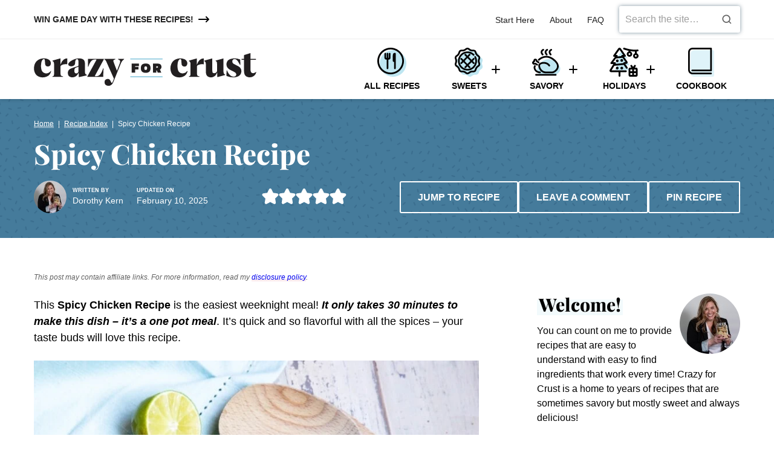

--- FILE ---
content_type: text/html; charset=UTF-8
request_url: https://www.crazyforcrust.com/spicy-chicken-dinner/
body_size: 88596
content:
<!DOCTYPE html><html lang="en-US">
<head><meta charset="UTF-8"><script>if(navigator.userAgent.match(/MSIE|Internet Explorer/i)||navigator.userAgent.match(/Trident\/7\..*?rv:11/i)){var href=document.location.href;if(!href.match(/[?&]nowprocket/)){if(href.indexOf("?")==-1){if(href.indexOf("#")==-1){document.location.href=href+"?nowprocket=1"}else{document.location.href=href.replace("#","?nowprocket=1#")}}else{if(href.indexOf("#")==-1){document.location.href=href+"&nowprocket=1"}else{document.location.href=href.replace("#","&nowprocket=1#")}}}}</script><script>(()=>{class RocketLazyLoadScripts{constructor(){this.v="2.0.4",this.userEvents=["keydown","keyup","mousedown","mouseup","mousemove","mouseover","mouseout","touchmove","touchstart","touchend","touchcancel","wheel","click","dblclick","input"],this.attributeEvents=["onblur","onclick","oncontextmenu","ondblclick","onfocus","onmousedown","onmouseenter","onmouseleave","onmousemove","onmouseout","onmouseover","onmouseup","onmousewheel","onscroll","onsubmit"]}async t(){this.i(),this.o(),/iP(ad|hone)/.test(navigator.userAgent)&&this.h(),this.u(),this.l(this),this.m(),this.k(this),this.p(this),this._(),await Promise.all([this.R(),this.L()]),this.lastBreath=Date.now(),this.S(this),this.P(),this.D(),this.O(),this.M(),await this.C(this.delayedScripts.normal),await this.C(this.delayedScripts.defer),await this.C(this.delayedScripts.async),await this.T(),await this.F(),await this.j(),await this.A(),window.dispatchEvent(new Event("rocket-allScriptsLoaded")),this.everythingLoaded=!0,this.lastTouchEnd&&await new Promise(t=>setTimeout(t,500-Date.now()+this.lastTouchEnd)),this.I(),this.H(),this.U(),this.W()}i(){this.CSPIssue=sessionStorage.getItem("rocketCSPIssue"),document.addEventListener("securitypolicyviolation",t=>{this.CSPIssue||"script-src-elem"!==t.violatedDirective||"data"!==t.blockedURI||(this.CSPIssue=!0,sessionStorage.setItem("rocketCSPIssue",!0))},{isRocket:!0})}o(){window.addEventListener("pageshow",t=>{this.persisted=t.persisted,this.realWindowLoadedFired=!0},{isRocket:!0}),window.addEventListener("pagehide",()=>{this.onFirstUserAction=null},{isRocket:!0})}h(){let t;function e(e){t=e}window.addEventListener("touchstart",e,{isRocket:!0}),window.addEventListener("touchend",function i(o){o.changedTouches[0]&&t.changedTouches[0]&&Math.abs(o.changedTouches[0].pageX-t.changedTouches[0].pageX)<10&&Math.abs(o.changedTouches[0].pageY-t.changedTouches[0].pageY)<10&&o.timeStamp-t.timeStamp<200&&(window.removeEventListener("touchstart",e,{isRocket:!0}),window.removeEventListener("touchend",i,{isRocket:!0}),"INPUT"===o.target.tagName&&"text"===o.target.type||(o.target.dispatchEvent(new TouchEvent("touchend",{target:o.target,bubbles:!0})),o.target.dispatchEvent(new MouseEvent("mouseover",{target:o.target,bubbles:!0})),o.target.dispatchEvent(new PointerEvent("click",{target:o.target,bubbles:!0,cancelable:!0,detail:1,clientX:o.changedTouches[0].clientX,clientY:o.changedTouches[0].clientY})),event.preventDefault()))},{isRocket:!0})}q(t){this.userActionTriggered||("mousemove"!==t.type||this.firstMousemoveIgnored?"keyup"===t.type||"mouseover"===t.type||"mouseout"===t.type||(this.userActionTriggered=!0,this.onFirstUserAction&&this.onFirstUserAction()):this.firstMousemoveIgnored=!0),"click"===t.type&&t.preventDefault(),t.stopPropagation(),t.stopImmediatePropagation(),"touchstart"===this.lastEvent&&"touchend"===t.type&&(this.lastTouchEnd=Date.now()),"click"===t.type&&(this.lastTouchEnd=0),this.lastEvent=t.type,t.composedPath&&t.composedPath()[0].getRootNode()instanceof ShadowRoot&&(t.rocketTarget=t.composedPath()[0]),this.savedUserEvents.push(t)}u(){this.savedUserEvents=[],this.userEventHandler=this.q.bind(this),this.userEvents.forEach(t=>window.addEventListener(t,this.userEventHandler,{passive:!1,isRocket:!0})),document.addEventListener("visibilitychange",this.userEventHandler,{isRocket:!0})}U(){this.userEvents.forEach(t=>window.removeEventListener(t,this.userEventHandler,{passive:!1,isRocket:!0})),document.removeEventListener("visibilitychange",this.userEventHandler,{isRocket:!0}),this.savedUserEvents.forEach(t=>{(t.rocketTarget||t.target).dispatchEvent(new window[t.constructor.name](t.type,t))})}m(){const t="return false",e=Array.from(this.attributeEvents,t=>"data-rocket-"+t),i="["+this.attributeEvents.join("],[")+"]",o="[data-rocket-"+this.attributeEvents.join("],[data-rocket-")+"]",s=(e,i,o)=>{o&&o!==t&&(e.setAttribute("data-rocket-"+i,o),e["rocket"+i]=new Function("event",o),e.setAttribute(i,t))};new MutationObserver(t=>{for(const n of t)"attributes"===n.type&&(n.attributeName.startsWith("data-rocket-")||this.everythingLoaded?n.attributeName.startsWith("data-rocket-")&&this.everythingLoaded&&this.N(n.target,n.attributeName.substring(12)):s(n.target,n.attributeName,n.target.getAttribute(n.attributeName))),"childList"===n.type&&n.addedNodes.forEach(t=>{if(t.nodeType===Node.ELEMENT_NODE)if(this.everythingLoaded)for(const i of[t,...t.querySelectorAll(o)])for(const t of i.getAttributeNames())e.includes(t)&&this.N(i,t.substring(12));else for(const e of[t,...t.querySelectorAll(i)])for(const t of e.getAttributeNames())this.attributeEvents.includes(t)&&s(e,t,e.getAttribute(t))})}).observe(document,{subtree:!0,childList:!0,attributeFilter:[...this.attributeEvents,...e]})}I(){this.attributeEvents.forEach(t=>{document.querySelectorAll("[data-rocket-"+t+"]").forEach(e=>{this.N(e,t)})})}N(t,e){const i=t.getAttribute("data-rocket-"+e);i&&(t.setAttribute(e,i),t.removeAttribute("data-rocket-"+e))}k(t){Object.defineProperty(HTMLElement.prototype,"onclick",{get(){return this.rocketonclick||null},set(e){this.rocketonclick=e,this.setAttribute(t.everythingLoaded?"onclick":"data-rocket-onclick","this.rocketonclick(event)")}})}S(t){function e(e,i){let o=e[i];e[i]=null,Object.defineProperty(e,i,{get:()=>o,set(s){t.everythingLoaded?o=s:e["rocket"+i]=o=s}})}e(document,"onreadystatechange"),e(window,"onload"),e(window,"onpageshow");try{Object.defineProperty(document,"readyState",{get:()=>t.rocketReadyState,set(e){t.rocketReadyState=e},configurable:!0}),document.readyState="loading"}catch(t){console.log("WPRocket DJE readyState conflict, bypassing")}}l(t){this.originalAddEventListener=EventTarget.prototype.addEventListener,this.originalRemoveEventListener=EventTarget.prototype.removeEventListener,this.savedEventListeners=[],EventTarget.prototype.addEventListener=function(e,i,o){o&&o.isRocket||!t.B(e,this)&&!t.userEvents.includes(e)||t.B(e,this)&&!t.userActionTriggered||e.startsWith("rocket-")||t.everythingLoaded?t.originalAddEventListener.call(this,e,i,o):(t.savedEventListeners.push({target:this,remove:!1,type:e,func:i,options:o}),"mouseenter"!==e&&"mouseleave"!==e||t.originalAddEventListener.call(this,e,t.savedUserEvents.push,o))},EventTarget.prototype.removeEventListener=function(e,i,o){o&&o.isRocket||!t.B(e,this)&&!t.userEvents.includes(e)||t.B(e,this)&&!t.userActionTriggered||e.startsWith("rocket-")||t.everythingLoaded?t.originalRemoveEventListener.call(this,e,i,o):t.savedEventListeners.push({target:this,remove:!0,type:e,func:i,options:o})}}J(t,e){this.savedEventListeners=this.savedEventListeners.filter(i=>{let o=i.type,s=i.target||window;return e!==o||t!==s||(this.B(o,s)&&(i.type="rocket-"+o),this.$(i),!1)})}H(){EventTarget.prototype.addEventListener=this.originalAddEventListener,EventTarget.prototype.removeEventListener=this.originalRemoveEventListener,this.savedEventListeners.forEach(t=>this.$(t))}$(t){t.remove?this.originalRemoveEventListener.call(t.target,t.type,t.func,t.options):this.originalAddEventListener.call(t.target,t.type,t.func,t.options)}p(t){let e;function i(e){return t.everythingLoaded?e:e.split(" ").map(t=>"load"===t||t.startsWith("load.")?"rocket-jquery-load":t).join(" ")}function o(o){function s(e){const s=o.fn[e];o.fn[e]=o.fn.init.prototype[e]=function(){return this[0]===window&&t.userActionTriggered&&("string"==typeof arguments[0]||arguments[0]instanceof String?arguments[0]=i(arguments[0]):"object"==typeof arguments[0]&&Object.keys(arguments[0]).forEach(t=>{const e=arguments[0][t];delete arguments[0][t],arguments[0][i(t)]=e})),s.apply(this,arguments),this}}if(o&&o.fn&&!t.allJQueries.includes(o)){const e={DOMContentLoaded:[],"rocket-DOMContentLoaded":[]};for(const t in e)document.addEventListener(t,()=>{e[t].forEach(t=>t())},{isRocket:!0});o.fn.ready=o.fn.init.prototype.ready=function(i){function s(){parseInt(o.fn.jquery)>2?setTimeout(()=>i.bind(document)(o)):i.bind(document)(o)}return"function"==typeof i&&(t.realDomReadyFired?!t.userActionTriggered||t.fauxDomReadyFired?s():e["rocket-DOMContentLoaded"].push(s):e.DOMContentLoaded.push(s)),o([])},s("on"),s("one"),s("off"),t.allJQueries.push(o)}e=o}t.allJQueries=[],o(window.jQuery),Object.defineProperty(window,"jQuery",{get:()=>e,set(t){o(t)}})}P(){const t=new Map;document.write=document.writeln=function(e){const i=document.currentScript,o=document.createRange(),s=i.parentElement;let n=t.get(i);void 0===n&&(n=i.nextSibling,t.set(i,n));const c=document.createDocumentFragment();o.setStart(c,0),c.appendChild(o.createContextualFragment(e)),s.insertBefore(c,n)}}async R(){return new Promise(t=>{this.userActionTriggered?t():this.onFirstUserAction=t})}async L(){return new Promise(t=>{document.addEventListener("DOMContentLoaded",()=>{this.realDomReadyFired=!0,t()},{isRocket:!0})})}async j(){return this.realWindowLoadedFired?Promise.resolve():new Promise(t=>{window.addEventListener("load",t,{isRocket:!0})})}M(){this.pendingScripts=[];this.scriptsMutationObserver=new MutationObserver(t=>{for(const e of t)e.addedNodes.forEach(t=>{"SCRIPT"!==t.tagName||t.noModule||t.isWPRocket||this.pendingScripts.push({script:t,promise:new Promise(e=>{const i=()=>{const i=this.pendingScripts.findIndex(e=>e.script===t);i>=0&&this.pendingScripts.splice(i,1),e()};t.addEventListener("load",i,{isRocket:!0}),t.addEventListener("error",i,{isRocket:!0}),setTimeout(i,1e3)})})})}),this.scriptsMutationObserver.observe(document,{childList:!0,subtree:!0})}async F(){await this.X(),this.pendingScripts.length?(await this.pendingScripts[0].promise,await this.F()):this.scriptsMutationObserver.disconnect()}D(){this.delayedScripts={normal:[],async:[],defer:[]},document.querySelectorAll("script[type$=rocketlazyloadscript]").forEach(t=>{t.hasAttribute("data-rocket-src")?t.hasAttribute("async")&&!1!==t.async?this.delayedScripts.async.push(t):t.hasAttribute("defer")&&!1!==t.defer||"module"===t.getAttribute("data-rocket-type")?this.delayedScripts.defer.push(t):this.delayedScripts.normal.push(t):this.delayedScripts.normal.push(t)})}async _(){await this.L();let t=[];document.querySelectorAll("script[type$=rocketlazyloadscript][data-rocket-src]").forEach(e=>{let i=e.getAttribute("data-rocket-src");if(i&&!i.startsWith("data:")){i.startsWith("//")&&(i=location.protocol+i);try{const o=new URL(i).origin;o!==location.origin&&t.push({src:o,crossOrigin:e.crossOrigin||"module"===e.getAttribute("data-rocket-type")})}catch(t){}}}),t=[...new Map(t.map(t=>[JSON.stringify(t),t])).values()],this.Y(t,"preconnect")}async G(t){if(await this.K(),!0!==t.noModule||!("noModule"in HTMLScriptElement.prototype))return new Promise(e=>{let i;function o(){(i||t).setAttribute("data-rocket-status","executed"),e()}try{if(navigator.userAgent.includes("Firefox/")||""===navigator.vendor||this.CSPIssue)i=document.createElement("script"),[...t.attributes].forEach(t=>{let e=t.nodeName;"type"!==e&&("data-rocket-type"===e&&(e="type"),"data-rocket-src"===e&&(e="src"),i.setAttribute(e,t.nodeValue))}),t.text&&(i.text=t.text),t.nonce&&(i.nonce=t.nonce),i.hasAttribute("src")?(i.addEventListener("load",o,{isRocket:!0}),i.addEventListener("error",()=>{i.setAttribute("data-rocket-status","failed-network"),e()},{isRocket:!0}),setTimeout(()=>{i.isConnected||e()},1)):(i.text=t.text,o()),i.isWPRocket=!0,t.parentNode.replaceChild(i,t);else{const i=t.getAttribute("data-rocket-type"),s=t.getAttribute("data-rocket-src");i?(t.type=i,t.removeAttribute("data-rocket-type")):t.removeAttribute("type"),t.addEventListener("load",o,{isRocket:!0}),t.addEventListener("error",i=>{this.CSPIssue&&i.target.src.startsWith("data:")?(console.log("WPRocket: CSP fallback activated"),t.removeAttribute("src"),this.G(t).then(e)):(t.setAttribute("data-rocket-status","failed-network"),e())},{isRocket:!0}),s?(t.fetchPriority="high",t.removeAttribute("data-rocket-src"),t.src=s):t.src="data:text/javascript;base64,"+window.btoa(unescape(encodeURIComponent(t.text)))}}catch(i){t.setAttribute("data-rocket-status","failed-transform"),e()}});t.setAttribute("data-rocket-status","skipped")}async C(t){const e=t.shift();return e?(e.isConnected&&await this.G(e),this.C(t)):Promise.resolve()}O(){this.Y([...this.delayedScripts.normal,...this.delayedScripts.defer,...this.delayedScripts.async],"preload")}Y(t,e){this.trash=this.trash||[];let i=!0;var o=document.createDocumentFragment();t.forEach(t=>{const s=t.getAttribute&&t.getAttribute("data-rocket-src")||t.src;if(s&&!s.startsWith("data:")){const n=document.createElement("link");n.href=s,n.rel=e,"preconnect"!==e&&(n.as="script",n.fetchPriority=i?"high":"low"),t.getAttribute&&"module"===t.getAttribute("data-rocket-type")&&(n.crossOrigin=!0),t.crossOrigin&&(n.crossOrigin=t.crossOrigin),t.integrity&&(n.integrity=t.integrity),t.nonce&&(n.nonce=t.nonce),o.appendChild(n),this.trash.push(n),i=!1}}),document.head.appendChild(o)}W(){this.trash.forEach(t=>t.remove())}async T(){try{document.readyState="interactive"}catch(t){}this.fauxDomReadyFired=!0;try{await this.K(),this.J(document,"readystatechange"),document.dispatchEvent(new Event("rocket-readystatechange")),await this.K(),document.rocketonreadystatechange&&document.rocketonreadystatechange(),await this.K(),this.J(document,"DOMContentLoaded"),document.dispatchEvent(new Event("rocket-DOMContentLoaded")),await this.K(),this.J(window,"DOMContentLoaded"),window.dispatchEvent(new Event("rocket-DOMContentLoaded"))}catch(t){console.error(t)}}async A(){try{document.readyState="complete"}catch(t){}try{await this.K(),this.J(document,"readystatechange"),document.dispatchEvent(new Event("rocket-readystatechange")),await this.K(),document.rocketonreadystatechange&&document.rocketonreadystatechange(),await this.K(),this.J(window,"load"),window.dispatchEvent(new Event("rocket-load")),await this.K(),window.rocketonload&&window.rocketonload(),await this.K(),this.allJQueries.forEach(t=>t(window).trigger("rocket-jquery-load")),await this.K(),this.J(window,"pageshow");const t=new Event("rocket-pageshow");t.persisted=this.persisted,window.dispatchEvent(t),await this.K(),window.rocketonpageshow&&window.rocketonpageshow({persisted:this.persisted})}catch(t){console.error(t)}}async K(){Date.now()-this.lastBreath>45&&(await this.X(),this.lastBreath=Date.now())}async X(){return document.hidden?new Promise(t=>setTimeout(t)):new Promise(t=>requestAnimationFrame(t))}B(t,e){return e===document&&"readystatechange"===t||(e===document&&"DOMContentLoaded"===t||(e===window&&"DOMContentLoaded"===t||(e===window&&"load"===t||e===window&&"pageshow"===t)))}static run(){(new RocketLazyLoadScripts).t()}}RocketLazyLoadScripts.run()})();</script><meta name='robots' content='index, follow, max-image-preview:large, max-snippet:-1, max-video-preview:-1' />
	<style></style>
	<meta name="pinterest-rich-pin" content="false" />
	<!-- This site is optimized with the Yoast SEO Premium plugin v26.7 (Yoast SEO v26.7) - https://yoast.com/wordpress/plugins/seo/ -->
	<title>Spicy Chicken Recipe - Crazy for Crust</title>
<link data-rocket-prefetch href="https://www.googletagmanager.com" rel="dns-prefetch">
<link data-rocket-prefetch href="https://exchange.mediavine.com" rel="dns-prefetch">
<link data-rocket-prefetch href="https://scripts.mediavine.com" rel="dns-prefetch">
<link data-rocket-prefetch href="https://insights-tag.convertkit.com" rel="dns-prefetch">
<link data-rocket-prefetch href="https://connect.facebook.net" rel="dns-prefetch">
<link data-rocket-prefetch href="https://s.pinimg.com" rel="dns-prefetch">
<link data-rocket-prefetch href="https://securepubads.g.doubleclick.net" rel="dns-prefetch">
<link data-rocket-prefetch href="https://pages.crazyforcrust.com" rel="dns-prefetch">
<link data-rocket-prefetch href="https://f.convertkit.com" rel="dns-prefetch">
<style id="wpr-usedcss">img:is([sizes=auto i],[sizes^="auto," i]){contain-intrinsic-size:3000px 1500px}.wp-block-button__link{align-content:center;box-sizing:border-box;cursor:pointer;display:inline-block;height:100%;text-align:center;word-break:break-word}:where(.wp-block-button__link){border-radius:9999px;box-shadow:none;padding:calc(.667em + 2px) calc(1.333em + 2px);text-decoration:none}.wp-block-button[style*=text-decoration] .wp-block-button__link{text-decoration:inherit}:root :where(.wp-block-button .wp-block-button__link.is-style-outline),:root :where(.wp-block-button.is-style-outline>.wp-block-button__link){border:2px solid;padding:.667em 1.333em}:root :where(.wp-block-button .wp-block-button__link.is-style-outline:not(.has-text-color)),:root :where(.wp-block-button.is-style-outline>.wp-block-button__link:not(.has-text-color)){color:currentColor}:root :where(.wp-block-button .wp-block-button__link.is-style-outline:not(.has-background)),:root :where(.wp-block-button.is-style-outline>.wp-block-button__link:not(.has-background)){background-color:initial;background-image:none}.wp-block-buttons{box-sizing:border-box}.wp-block-buttons>.wp-block-button{display:inline-block;margin:0}.wp-block-buttons[style*=text-decoration] .wp-block-button,.wp-block-buttons[style*=text-decoration] .wp-block-button__link{text-decoration:inherit}.wp-block-buttons .wp-block-button__link{width:100%}:where(.wp-block-calendar table:not(.has-background) th){background:#ddd}:where(.wp-block-columns){margin-bottom:1.75em}:where(.wp-block-columns.has-background){padding:1.25em 2.375em}:where(.wp-block-post-comments input[type=submit]){border:none}:where(.wp-block-cover-image:not(.has-text-color)),:where(.wp-block-cover:not(.has-text-color)){color:#fff}:where(.wp-block-cover-image.is-light:not(.has-text-color)),:where(.wp-block-cover.is-light:not(.has-text-color)){color:#000}:root :where(.wp-block-cover h1:not(.has-text-color)),:root :where(.wp-block-cover h2:not(.has-text-color)),:root :where(.wp-block-cover h3:not(.has-text-color)),:root :where(.wp-block-cover h4:not(.has-text-color)),:root :where(.wp-block-cover h5:not(.has-text-color)),:root :where(.wp-block-cover h6:not(.has-text-color)),:root :where(.wp-block-cover p:not(.has-text-color)){color:inherit}:where(.wp-block-file){margin-bottom:1.5em}:where(.wp-block-file__button){border-radius:2em;display:inline-block;padding:.5em 1em}:where(.wp-block-file__button):is(a):active,:where(.wp-block-file__button):is(a):focus,:where(.wp-block-file__button):is(a):hover,:where(.wp-block-file__button):is(a):visited{box-shadow:none;color:#fff;opacity:.85;text-decoration:none}.wp-block-gallery:not(.has-nested-images){display:flex;flex-wrap:wrap;list-style-type:none;margin:0;padding:0}.wp-block-gallery:not(.has-nested-images) .blocks-gallery-item{display:flex;flex-direction:column;flex-grow:1;justify-content:center;margin:0 1em 1em 0;position:relative;width:calc(50% - 1em)}.wp-block-gallery:not(.has-nested-images) .blocks-gallery-item:nth-of-type(2n){margin-right:0}.wp-block-gallery:not(.has-nested-images) .blocks-gallery-item figure{align-items:flex-end;display:flex;height:100%;justify-content:flex-start;margin:0}.wp-block-gallery:not(.has-nested-images) .blocks-gallery-item img{display:block;height:auto;max-width:100%;width:auto}.wp-block-gallery:not(.has-nested-images).is-cropped .blocks-gallery-item a,.wp-block-gallery:not(.has-nested-images).is-cropped .blocks-gallery-item img{flex:1;height:100%;object-fit:cover;width:100%}@media (min-width:600px){.wp-block-gallery:not(.has-nested-images).columns-2 .blocks-gallery-item:nth-of-type(2n){margin-right:0}}.wp-block-gallery:not(.has-nested-images) .blocks-gallery-item:last-child{margin-right:0}.wp-block-gallery:not(.is-cropped) .blocks-gallery-item{align-self:flex-start}figure.wp-block-gallery.has-nested-images{align-items:normal}.wp-block-gallery.has-nested-images figure.wp-block-image:not(#individual-image){margin:0;width:calc(50% - var(--wp--style--unstable-gallery-gap,16px)/ 2)}.wp-block-gallery.has-nested-images figure.wp-block-image{box-sizing:border-box;display:flex;flex-direction:column;flex-grow:1;justify-content:center;max-width:100%;position:relative}.wp-block-gallery.has-nested-images figure.wp-block-image>a,.wp-block-gallery.has-nested-images figure.wp-block-image>div{flex-direction:column;flex-grow:1;margin:0}.wp-block-gallery.has-nested-images figure.wp-block-image img{display:block;height:auto;max-width:100%!important;width:auto}.wp-block-gallery.has-nested-images figure.wp-block-image:has(figcaption):before{bottom:0;left:0;max-height:100%;position:absolute;right:0}.wp-block-gallery.has-nested-images figure.wp-block-image:has(figcaption):before{-webkit-backdrop-filter:blur(3px);backdrop-filter:blur(3px);content:"";height:100%;-webkit-mask-image:linear-gradient(0deg,#000 20%,#0000);mask-image:linear-gradient(0deg,#000 20%,#0000);max-height:40%}.wp-block-gallery.has-nested-images:not(.is-cropped) figure.wp-block-image:not(#individual-image){margin-bottom:auto;margin-top:0}.wp-block-gallery.has-nested-images.is-cropped figure.wp-block-image:not(#individual-image){align-self:inherit}.wp-block-gallery.has-nested-images.is-cropped figure.wp-block-image:not(#individual-image)>a,.wp-block-gallery.has-nested-images.is-cropped figure.wp-block-image:not(#individual-image)>div:not(.components-drop-zone){display:flex}.wp-block-gallery.has-nested-images.is-cropped figure.wp-block-image:not(#individual-image) a,.wp-block-gallery.has-nested-images.is-cropped figure.wp-block-image:not(#individual-image) img{flex:1 0 0%;height:100%;object-fit:cover;width:100%}.wp-block-group{box-sizing:border-box}:where(.wp-block-group.wp-block-group-is-layout-constrained){position:relative}h1.has-background,h2.has-background,h3.has-background,h4.has-background{padding:1.25em 2.375em}.wp-block-image>a,.wp-block-image>figure>a{display:inline-block}.wp-block-image img{box-sizing:border-box;height:auto;max-width:100%;vertical-align:bottom}@media not (prefers-reduced-motion){.wp-block-image img.hide{visibility:hidden}.wp-block-image img.show{animation:.4s show-content-image}}.wp-block-image[style*=border-radius] img,.wp-block-image[style*=border-radius]>a{border-radius:inherit}.wp-block-image.alignfull>a{width:100%}.wp-block-image.alignfull img{height:auto;width:100%}.wp-block-image :where(figcaption){margin-bottom:1em;margin-top:.5em}:root :where(.wp-block-image.is-style-rounded img,.wp-block-image .is-style-rounded img){border-radius:9999px}.wp-block-image figure{margin:0}@keyframes show-content-image{0%{visibility:hidden}99%{visibility:hidden}to{visibility:visible}}:where(.wp-block-latest-comments:not([style*=line-height] .wp-block-latest-comments__comment)){line-height:1.1}:where(.wp-block-latest-comments:not([style*=line-height] .wp-block-latest-comments__comment-excerpt p)){line-height:1.8}:root :where(.wp-block-latest-posts.is-grid){padding:0}:root :where(.wp-block-latest-posts.wp-block-latest-posts__list){padding-left:0}ol,ul{box-sizing:border-box}:root :where(.wp-block-list.has-background){padding:1.25em 2.375em}:where(.wp-block-navigation.has-background .wp-block-navigation-item a:not(.wp-element-button)),:where(.wp-block-navigation.has-background .wp-block-navigation-submenu a:not(.wp-element-button)){padding:.5em 1em}:where(.wp-block-navigation .wp-block-navigation__submenu-container .wp-block-navigation-item a:not(.wp-element-button)),:where(.wp-block-navigation .wp-block-navigation__submenu-container .wp-block-navigation-submenu a:not(.wp-element-button)),:where(.wp-block-navigation .wp-block-navigation__submenu-container .wp-block-navigation-submenu button.wp-block-navigation-item__content),:where(.wp-block-navigation .wp-block-navigation__submenu-container .wp-block-pages-list__item button.wp-block-navigation-item__content){padding:.5em 1em}:root :where(p.has-background){padding:1.25em 2.375em}:where(p.has-text-color:not(.has-link-color)) a{color:inherit}:where(.wp-block-post-comments-form) input:not([type=submit]),:where(.wp-block-post-comments-form) textarea{border:1px solid #949494;font-family:inherit;font-size:1em}:where(.wp-block-post-comments-form) input:where(:not([type=submit]):not([type=checkbox])),:where(.wp-block-post-comments-form) textarea{padding:calc(.667em + 2px)}:where(.wp-block-post-excerpt){box-sizing:border-box;margin-bottom:var(--wp--style--block-gap);margin-top:var(--wp--style--block-gap)}:where(.wp-block-preformatted.has-background){padding:1.25em 2.375em}:where(.wp-block-search__button){border:1px solid #ccc;padding:6px 10px}:where(.wp-block-search__input){font-family:inherit;font-size:inherit;font-style:inherit;font-weight:inherit;letter-spacing:inherit;line-height:inherit;text-transform:inherit}:where(.wp-block-search__button-inside .wp-block-search__inside-wrapper){border:1px solid #949494;box-sizing:border-box;padding:4px}:where(.wp-block-search__button-inside .wp-block-search__inside-wrapper) .wp-block-search__input{border:none;border-radius:0;padding:0 4px}:where(.wp-block-search__button-inside .wp-block-search__inside-wrapper) .wp-block-search__input:focus{outline:0}:where(.wp-block-search__button-inside .wp-block-search__inside-wrapper) :where(.wp-block-search__button){padding:4px 8px}:root :where(.wp-block-separator.is-style-dots){height:auto;line-height:1;text-align:center}:root :where(.wp-block-separator.is-style-dots):before{color:currentColor;content:"···";font-family:serif;font-size:1.5em;letter-spacing:2em;padding-left:2em}:root :where(.wp-block-site-logo.is-style-rounded){border-radius:9999px}:where(.wp-block-social-links:not(.is-style-logos-only)) .wp-social-link{background-color:#f0f0f0;color:#444}:where(.wp-block-social-links:not(.is-style-logos-only)) .wp-social-link-amazon{background-color:#f90;color:#fff}:where(.wp-block-social-links:not(.is-style-logos-only)) .wp-social-link-bandcamp{background-color:#1ea0c3;color:#fff}:where(.wp-block-social-links:not(.is-style-logos-only)) .wp-social-link-behance{background-color:#0757fe;color:#fff}:where(.wp-block-social-links:not(.is-style-logos-only)) .wp-social-link-bluesky{background-color:#0a7aff;color:#fff}:where(.wp-block-social-links:not(.is-style-logos-only)) .wp-social-link-codepen{background-color:#1e1f26;color:#fff}:where(.wp-block-social-links:not(.is-style-logos-only)) .wp-social-link-deviantart{background-color:#02e49b;color:#fff}:where(.wp-block-social-links:not(.is-style-logos-only)) .wp-social-link-discord{background-color:#5865f2;color:#fff}:where(.wp-block-social-links:not(.is-style-logos-only)) .wp-social-link-dribbble{background-color:#e94c89;color:#fff}:where(.wp-block-social-links:not(.is-style-logos-only)) .wp-social-link-dropbox{background-color:#4280ff;color:#fff}:where(.wp-block-social-links:not(.is-style-logos-only)) .wp-social-link-etsy{background-color:#f45800;color:#fff}:where(.wp-block-social-links:not(.is-style-logos-only)) .wp-social-link-facebook{background-color:#0866ff;color:#fff}:where(.wp-block-social-links:not(.is-style-logos-only)) .wp-social-link-fivehundredpx{background-color:#000;color:#fff}:where(.wp-block-social-links:not(.is-style-logos-only)) .wp-social-link-flickr{background-color:#0461dd;color:#fff}:where(.wp-block-social-links:not(.is-style-logos-only)) .wp-social-link-foursquare{background-color:#e65678;color:#fff}:where(.wp-block-social-links:not(.is-style-logos-only)) .wp-social-link-github{background-color:#24292d;color:#fff}:where(.wp-block-social-links:not(.is-style-logos-only)) .wp-social-link-goodreads{background-color:#eceadd;color:#382110}:where(.wp-block-social-links:not(.is-style-logos-only)) .wp-social-link-google{background-color:#ea4434;color:#fff}:where(.wp-block-social-links:not(.is-style-logos-only)) .wp-social-link-gravatar{background-color:#1d4fc4;color:#fff}:where(.wp-block-social-links:not(.is-style-logos-only)) .wp-social-link-instagram{background-color:#f00075;color:#fff}:where(.wp-block-social-links:not(.is-style-logos-only)) .wp-social-link-lastfm{background-color:#e21b24;color:#fff}:where(.wp-block-social-links:not(.is-style-logos-only)) .wp-social-link-linkedin{background-color:#0d66c2;color:#fff}:where(.wp-block-social-links:not(.is-style-logos-only)) .wp-social-link-mastodon{background-color:#3288d4;color:#fff}:where(.wp-block-social-links:not(.is-style-logos-only)) .wp-social-link-medium{background-color:#000;color:#fff}:where(.wp-block-social-links:not(.is-style-logos-only)) .wp-social-link-meetup{background-color:#f6405f;color:#fff}:where(.wp-block-social-links:not(.is-style-logos-only)) .wp-social-link-patreon{background-color:#000;color:#fff}:where(.wp-block-social-links:not(.is-style-logos-only)) .wp-social-link-pinterest{background-color:#e60122;color:#fff}:where(.wp-block-social-links:not(.is-style-logos-only)) .wp-social-link-pocket{background-color:#ef4155;color:#fff}:where(.wp-block-social-links:not(.is-style-logos-only)) .wp-social-link-reddit{background-color:#ff4500;color:#fff}:where(.wp-block-social-links:not(.is-style-logos-only)) .wp-social-link-skype{background-color:#0478d7;color:#fff}:where(.wp-block-social-links:not(.is-style-logos-only)) .wp-social-link-snapchat{background-color:#fefc00;color:#fff;stroke:#000}:where(.wp-block-social-links:not(.is-style-logos-only)) .wp-social-link-soundcloud{background-color:#ff5600;color:#fff}:where(.wp-block-social-links:not(.is-style-logos-only)) .wp-social-link-spotify{background-color:#1bd760;color:#fff}:where(.wp-block-social-links:not(.is-style-logos-only)) .wp-social-link-telegram{background-color:#2aabee;color:#fff}:where(.wp-block-social-links:not(.is-style-logos-only)) .wp-social-link-threads{background-color:#000;color:#fff}:where(.wp-block-social-links:not(.is-style-logos-only)) .wp-social-link-tiktok{background-color:#000;color:#fff}:where(.wp-block-social-links:not(.is-style-logos-only)) .wp-social-link-tumblr{background-color:#011835;color:#fff}:where(.wp-block-social-links:not(.is-style-logos-only)) .wp-social-link-twitch{background-color:#6440a4;color:#fff}:where(.wp-block-social-links:not(.is-style-logos-only)) .wp-social-link-twitter{background-color:#1da1f2;color:#fff}:where(.wp-block-social-links:not(.is-style-logos-only)) .wp-social-link-vimeo{background-color:#1eb7ea;color:#fff}:where(.wp-block-social-links:not(.is-style-logos-only)) .wp-social-link-vk{background-color:#4680c2;color:#fff}:where(.wp-block-social-links:not(.is-style-logos-only)) .wp-social-link-wordpress{background-color:#3499cd;color:#fff}:where(.wp-block-social-links:not(.is-style-logos-only)) .wp-social-link-whatsapp{background-color:#25d366;color:#fff}:where(.wp-block-social-links:not(.is-style-logos-only)) .wp-social-link-x{background-color:#000;color:#fff}:where(.wp-block-social-links:not(.is-style-logos-only)) .wp-social-link-yelp{background-color:#d32422;color:#fff}:where(.wp-block-social-links:not(.is-style-logos-only)) .wp-social-link-youtube{background-color:red;color:#fff}:where(.wp-block-social-links.is-style-logos-only) .wp-social-link{background:0 0}:where(.wp-block-social-links.is-style-logos-only) .wp-social-link svg{height:1.25em;width:1.25em}:where(.wp-block-social-links.is-style-logos-only) .wp-social-link-amazon{color:#f90}:where(.wp-block-social-links.is-style-logos-only) .wp-social-link-bandcamp{color:#1ea0c3}:where(.wp-block-social-links.is-style-logos-only) .wp-social-link-behance{color:#0757fe}:where(.wp-block-social-links.is-style-logos-only) .wp-social-link-bluesky{color:#0a7aff}:where(.wp-block-social-links.is-style-logos-only) .wp-social-link-codepen{color:#1e1f26}:where(.wp-block-social-links.is-style-logos-only) .wp-social-link-deviantart{color:#02e49b}:where(.wp-block-social-links.is-style-logos-only) .wp-social-link-discord{color:#5865f2}:where(.wp-block-social-links.is-style-logos-only) .wp-social-link-dribbble{color:#e94c89}:where(.wp-block-social-links.is-style-logos-only) .wp-social-link-dropbox{color:#4280ff}:where(.wp-block-social-links.is-style-logos-only) .wp-social-link-etsy{color:#f45800}:where(.wp-block-social-links.is-style-logos-only) .wp-social-link-facebook{color:#0866ff}:where(.wp-block-social-links.is-style-logos-only) .wp-social-link-fivehundredpx{color:#000}:where(.wp-block-social-links.is-style-logos-only) .wp-social-link-flickr{color:#0461dd}:where(.wp-block-social-links.is-style-logos-only) .wp-social-link-foursquare{color:#e65678}:where(.wp-block-social-links.is-style-logos-only) .wp-social-link-github{color:#24292d}:where(.wp-block-social-links.is-style-logos-only) .wp-social-link-goodreads{color:#382110}:where(.wp-block-social-links.is-style-logos-only) .wp-social-link-google{color:#ea4434}:where(.wp-block-social-links.is-style-logos-only) .wp-social-link-gravatar{color:#1d4fc4}:where(.wp-block-social-links.is-style-logos-only) .wp-social-link-instagram{color:#f00075}:where(.wp-block-social-links.is-style-logos-only) .wp-social-link-lastfm{color:#e21b24}:where(.wp-block-social-links.is-style-logos-only) .wp-social-link-linkedin{color:#0d66c2}:where(.wp-block-social-links.is-style-logos-only) .wp-social-link-mastodon{color:#3288d4}:where(.wp-block-social-links.is-style-logos-only) .wp-social-link-medium{color:#000}:where(.wp-block-social-links.is-style-logos-only) .wp-social-link-meetup{color:#f6405f}:where(.wp-block-social-links.is-style-logos-only) .wp-social-link-patreon{color:#000}:where(.wp-block-social-links.is-style-logos-only) .wp-social-link-pinterest{color:#e60122}:where(.wp-block-social-links.is-style-logos-only) .wp-social-link-pocket{color:#ef4155}:where(.wp-block-social-links.is-style-logos-only) .wp-social-link-reddit{color:#ff4500}:where(.wp-block-social-links.is-style-logos-only) .wp-social-link-skype{color:#0478d7}:where(.wp-block-social-links.is-style-logos-only) .wp-social-link-snapchat{color:#fff;stroke:#000}:where(.wp-block-social-links.is-style-logos-only) .wp-social-link-soundcloud{color:#ff5600}:where(.wp-block-social-links.is-style-logos-only) .wp-social-link-spotify{color:#1bd760}:where(.wp-block-social-links.is-style-logos-only) .wp-social-link-telegram{color:#2aabee}:where(.wp-block-social-links.is-style-logos-only) .wp-social-link-threads{color:#000}:where(.wp-block-social-links.is-style-logos-only) .wp-social-link-tiktok{color:#000}:where(.wp-block-social-links.is-style-logos-only) .wp-social-link-tumblr{color:#011835}:where(.wp-block-social-links.is-style-logos-only) .wp-social-link-twitch{color:#6440a4}:where(.wp-block-social-links.is-style-logos-only) .wp-social-link-twitter{color:#1da1f2}:where(.wp-block-social-links.is-style-logos-only) .wp-social-link-vimeo{color:#1eb7ea}:where(.wp-block-social-links.is-style-logos-only) .wp-social-link-vk{color:#4680c2}:where(.wp-block-social-links.is-style-logos-only) .wp-social-link-whatsapp{color:#25d366}:where(.wp-block-social-links.is-style-logos-only) .wp-social-link-wordpress{color:#3499cd}:where(.wp-block-social-links.is-style-logos-only) .wp-social-link-x{color:#000}:where(.wp-block-social-links.is-style-logos-only) .wp-social-link-yelp{color:#d32422}:where(.wp-block-social-links.is-style-logos-only) .wp-social-link-youtube{color:red}:root :where(.wp-block-social-links .wp-social-link a){padding:.25em}:root :where(.wp-block-social-links.is-style-logos-only .wp-social-link a){padding:0}:root :where(.wp-block-social-links.is-style-pill-shape .wp-social-link a){padding-left:.6666666667em;padding-right:.6666666667em}:root :where(.wp-block-tag-cloud.is-style-outline){display:flex;flex-wrap:wrap;gap:1ch}:root :where(.wp-block-tag-cloud.is-style-outline a){border:1px solid;font-size:unset!important;margin-right:0;padding:1ch 2ch;text-decoration:none!important}:root :where(.wp-block-table-of-contents){box-sizing:border-box}:where(.wp-block-term-description){box-sizing:border-box;margin-bottom:var(--wp--style--block-gap);margin-top:var(--wp--style--block-gap)}:where(pre.wp-block-verse){font-family:inherit}.entry-content{counter-reset:footnotes}:root{--wp--preset--font-size--normal:16px;--wp--preset--font-size--huge:42px}.screen-reader-text{border:0;clip-path:inset(50%);height:1px;margin:-1px;overflow:hidden;padding:0;position:absolute;width:1px;word-wrap:normal!important}.screen-reader-text:focus{background-color:#ddd;clip-path:none;color:#444;display:block;font-size:1em;height:auto;left:5px;line-height:normal;padding:15px 23px 14px;text-decoration:none;top:5px;width:auto;z-index:100000}html :where(.has-border-color){border-style:solid}html :where([style*=border-top-color]){border-top-style:solid}html :where([style*=border-right-color]){border-right-style:solid}html :where([style*=border-bottom-color]){border-bottom-style:solid}html :where([style*=border-left-color]){border-left-style:solid}html :where([style*=border-width]){border-style:solid}html :where([style*=border-top-width]){border-top-style:solid}html :where([style*=border-right-width]){border-right-style:solid}html :where([style*=border-bottom-width]){border-bottom-style:solid}html :where([style*=border-left-width]){border-left-style:solid}html :where(img[class*=wp-image-]){height:auto;max-width:100%}:where(figure){margin:0 0 1em}html :where(.is-position-sticky){--wp-admin--admin-bar--position-offset:var(--wp-admin--admin-bar--height,0px)}@media screen and (max-width:600px){html :where(.is-position-sticky){--wp-admin--admin-bar--position-offset:0px}}:root{--comment-rating-star-color:#343434}.wprm-comment-rating svg path{fill:var(--comment-rating-star-color)}.wprm-comment-rating .wprm-rating-star-full svg path{stroke:var(--comment-rating-star-color);fill:var(--comment-rating-star-color)}.wprm-comment-rating .wprm-rating-star-empty svg path{stroke:var(--comment-rating-star-color);fill:none}.wprm-comment-ratings-container svg .wprm-star-full{fill:var(--comment-rating-star-color)}.wprm-comment-ratings-container svg .wprm-star-empty{stroke:var(--comment-rating-star-color)}body:not(:hover) fieldset.wprm-comment-ratings-container:focus-within span{outline:#4d90fe solid 1px}.comment-form-wprm-rating{margin-bottom:20px;margin-top:5px;text-align:left}.comment-form-wprm-rating .wprm-rating-stars{display:inline-block;vertical-align:middle}fieldset.wprm-comment-ratings-container{background:0 0;border:0;display:inline-block;margin:0;padding:0;position:relative}fieldset.wprm-comment-ratings-container legend{left:0;opacity:0;position:absolute}fieldset.wprm-comment-ratings-container br{display:none}fieldset.wprm-comment-ratings-container input[type=radio]{border:0;cursor:pointer;float:left;height:16px;margin:0!important;min-height:0;min-width:0;opacity:0;padding:0!important;width:16px}fieldset.wprm-comment-ratings-container input[type=radio]:first-child{margin-left:-16px}fieldset.wprm-comment-ratings-container span{font-size:0;height:16px;left:0;opacity:0;pointer-events:none;position:absolute;top:0;width:80px}fieldset.wprm-comment-ratings-container span svg{height:100%!important;width:100%!important}fieldset.wprm-comment-ratings-container input:checked+span,fieldset.wprm-comment-ratings-container input:hover+span{opacity:1}fieldset.wprm-comment-ratings-container input:hover+span~span{display:none}.rtl .comment-form-wprm-rating{text-align:right}.rtl img.wprm-comment-rating{transform:scaleX(-1)}.rtl fieldset.wprm-comment-ratings-container span{left:inherit;right:0}.rtl fieldset.wprm-comment-ratings-container span svg{transform:scaleX(-1)}:root{--wprm-popup-font-size:16px;--wprm-popup-background:#fff;--wprm-popup-title:#000;--wprm-popup-content:#444;--wprm-popup-button-background:#5a822b;--wprm-popup-button-text:#fff}body.wprm-popup-modal-open{height:100%;left:0;overflow:hidden;position:fixed;right:0;width:100%}.wprm-popup-modal{display:none}.wprm-popup-modal.is-open{display:block}.wprm-popup-modal__overlay{align-items:center;background:rgba(0,0,0,.6);bottom:0;display:flex;justify-content:center;left:0;overflow:hidden;position:fixed;right:0;top:0;touch-action:none;z-index:2147483646}.wprm-popup-modal__container{background-color:var(--wprm-popup-background);border-radius:4px;box-sizing:border-box;font-size:var(--wprm-popup-font-size);max-height:100vh;max-height:100dvh;max-width:100%;overflow-y:auto;padding:30px}.wprm-popup-modal__header{align-items:center;display:flex;justify-content:space-between;margin-bottom:10px}.wprm-popup-modal__title{box-sizing:border-box;color:var(--wprm-popup-title);font-size:1.2em;font-weight:600;line-height:1.25;margin-bottom:0;margin-top:0}.wprm-popup-modal__header .wprm-popup-modal__close{background:0 0;border:0;cursor:pointer;width:18px}.wprm-popup-modal__header .wprm-popup-modal__close:before{color:var(--wprm-popup-title);content:"✕";font-size:var(--wprm-popup-font-size)}.wprm-popup-modal__content{color:var(--wprm-popup-content);line-height:1.5}.wprm-popup-modal__content p{font-size:1em;line-height:1.5}.wprm-popup-modal__footer{margin-top:20px}.wprm-popup-modal__btn{-webkit-appearance:button;background-color:var(--wprm-popup-button-background);border-radius:.25em;border-style:none;border-width:0;color:var(--wprm-popup-button-text);cursor:pointer;font-size:1em;line-height:1.15;margin:0;overflow:visible;padding:.5em 1em;text-transform:none;will-change:transform;-moz-osx-font-smoothing:grayscale;-webkit-backface-visibility:hidden;backface-visibility:hidden;-webkit-transform:translateZ(0);transform:translateZ(0);transition:-webkit-transform .25s ease-out;transition:transform .25s ease-out;transition:transform .25s ease-out,-webkit-transform .25s ease-out}.wprm-popup-modal__btn:disabled{cursor:not-allowed;opacity:.3}.wprm-popup-modal__btn:not(:disabled):focus,.wprm-popup-modal__btn:not(:disabled):hover{-webkit-transform:scale(1.05);transform:scale(1.05)}@keyframes wprmPopupModalFadeIn{0%{opacity:0}to{opacity:1}}@keyframes wprmPopupModalFadeOut{0%{opacity:1}to{opacity:0}}@keyframes wprmPopupModalSlideIn{0%{transform:translateY(15%)}to{transform:translateY(0)}}@keyframes wprmPopupModalSlideOut{0%{transform:translateY(0)}to{transform:translateY(-10%)}}.wprm-popup-modal[aria-hidden=false] .wprm-popup-modal__overlay{animation:.3s cubic-bezier(0,0,.2,1) wprmPopupModalFadeIn}.wprm-popup-modal[aria-hidden=false] .wprm-popup-modal__container{animation:.3s cubic-bezier(0,0,.2,1) wprmPopupModalSlideIn}.wprm-popup-modal[aria-hidden=true] .wprm-popup-modal__overlay{animation:.3s cubic-bezier(0,0,.2,1) wprmPopupModalFadeOut}.wprm-popup-modal[aria-hidden=true] .wprm-popup-modal__container{animation:.3s cubic-bezier(0,0,.2,1) wprmPopupModalSlideOut}.wprm-popup-modal .wprm-popup-modal__container,.wprm-popup-modal .wprm-popup-modal__overlay{will-change:transform}.tippy-box[data-animation=fade][data-state=hidden]{opacity:0}[data-tippy-root]{max-width:calc(100vw - 10px)}.tippy-box{background-color:#333;border-radius:4px;color:#fff;font-size:14px;line-height:1.4;outline:0;position:relative;transition-property:transform,visibility,opacity;white-space:normal}.tippy-box[data-placement^=top]>.tippy-arrow{bottom:0}.tippy-box[data-placement^=top]>.tippy-arrow:before{border-top-color:initial;border-width:8px 8px 0;bottom:-7px;left:0;transform-origin:center top}.tippy-box[data-placement^=bottom]>.tippy-arrow{top:0}.tippy-box[data-placement^=bottom]>.tippy-arrow:before{border-bottom-color:initial;border-width:0 8px 8px;left:0;top:-7px;transform-origin:center bottom}.tippy-box[data-placement^=left]>.tippy-arrow{right:0}.tippy-box[data-placement^=left]>.tippy-arrow:before{border-left-color:initial;border-width:8px 0 8px 8px;right:-7px;transform-origin:center left}.tippy-box[data-placement^=right]>.tippy-arrow{left:0}.tippy-box[data-placement^=right]>.tippy-arrow:before{border-right-color:initial;border-width:8px 8px 8px 0;left:-7px;transform-origin:center right}.tippy-box[data-inertia][data-state=visible]{transition-timing-function:cubic-bezier(.54,1.5,.38,1.11)}.tippy-arrow{color:#333;height:16px;width:16px}.tippy-arrow:before{border-color:transparent;border-style:solid;content:"";position:absolute}.tippy-content{padding:5px 9px;position:relative;z-index:1}.tippy-box[data-theme=wprm] .tippy-content p:first-child{margin-top:0}.tippy-box[data-theme=wprm] .tippy-content p:last-child{margin-bottom:0}.tippy-box[data-theme~=wprm-variable]{background-color:var(--wprm-tippy-background)}.tippy-box[data-theme~=wprm-variable][data-placement^=top]>.tippy-arrow:before{border-top-color:var(--wprm-tippy-background)}.tippy-box[data-theme~=wprm-variable][data-placement^=bottom]>.tippy-arrow:before{border-bottom-color:var(--wprm-tippy-background)}.tippy-box[data-theme~=wprm-variable][data-placement^=left]>.tippy-arrow:before{border-left-color:var(--wprm-tippy-background)}.tippy-box[data-theme~=wprm-variable][data-placement^=right]>.tippy-arrow:before{border-right-color:var(--wprm-tippy-background)}img.wprm-comment-rating{display:block;margin:5px 0}img.wprm-comment-rating+br{display:none}.wprm-rating-star svg{display:inline;height:16px;margin:0;vertical-align:middle;width:16px}.wprm-loader{animation:1s ease-in-out infinite wprmSpin;-webkit-animation:1s ease-in-out infinite wprmSpin;border:2px solid hsla(0,0%,78%,.3);border-radius:50%;border-top-color:#444;display:inline-block;height:10px;width:10px}@keyframes wprmSpin{to{-webkit-transform:rotate(1turn)}}@-webkit-keyframes wprmSpin{to{-webkit-transform:rotate(1turn)}}.wprm-recipe-container{outline:0}.wprm-recipe{overflow:hidden;zoom:1;clear:both;text-align:left}.wprm-recipe *{box-sizing:border-box}.wprm-recipe ol,.wprm-recipe ul{-webkit-margin-before:0;-webkit-margin-after:0;-webkit-padding-start:0;margin:0;padding:0}.wprm-recipe li{font-size:1em;margin:0 0 0 32px;padding:0}.wprm-recipe p{font-size:1em;margin:0;padding:0}.wprm-recipe li,.wprm-recipe li.wprm-recipe-instruction{list-style-position:outside}.wprm-recipe li:before{display:none}.wprm-recipe h1,.wprm-recipe h2,.wprm-recipe h3,.wprm-recipe h4{clear:none;font-variant:normal;letter-spacing:normal;margin:0;padding:0;text-transform:none}.wprm-recipe a.wprm-recipe-link,.wprm-recipe a.wprm-recipe-link:hover{-webkit-box-shadow:none;-moz-box-shadow:none;box-shadow:none}body:not(.wprm-print) .wprm-recipe p:first-letter{color:inherit;font-family:inherit;font-size:inherit;line-height:inherit;margin:inherit;padding:inherit}.rtl .wprm-recipe{text-align:right}.rtl .wprm-recipe li{margin:0 32px 0 0}.wprm-screen-reader-text{border:0;clip:rect(1px,1px,1px,1px);clip-path:inset(50%);height:1px;margin:-1px;overflow:hidden;padding:0;position:absolute!important;width:1px;word-wrap:normal!important}.wprm-recipe-block-container-separated,.wprm-recipe-block-container-separated .wprm-recipe-details-label{display:block}.wprm-recipe-details-unit{font-size:.8em}@media only screen and (max-width:600px){.wprm-recipe-details-unit{font-size:1em}}.wprm-header-decoration-line{align-items:center;display:flex;flex-wrap:wrap}.wprm-header-decoration-line.wprm-align-left .wprm-decoration-line{margin-left:15px}.wprm-decoration-line{border:0;border-bottom:1px solid #000;flex:auto;height:1px}.wprm-expandable-container,.wprm-expandable-container-separated{--wprm-expandable-text-color:#333;--wprm-expandable-button-color:#fff;--wprm-expandable-border-color:#333;--wprm-expandable-border-radius:0px;--wprm-expandable-vertical-padding:5px;--wprm-expandable-horizontal-padding:5px}.wprm-expandable-container a.wprm-expandable-button,.wprm-expandable-container button.wprm-expandable-button,.wprm-expandable-container-separated a.wprm-expandable-button,.wprm-expandable-container-separated button.wprm-expandable-button{color:var(--wprm-expandable-text-color)}.wprm-expandable-container button.wprm-expandable-button,.wprm-expandable-container-separated button.wprm-expandable-button{background-color:var(--wprm-expandable-button-color);border-color:var(--wprm-expandable-border-color);border-radius:var(--wprm-expandable-border-radius);padding:var(--wprm-expandable-vertical-padding) var(--wprm-expandable-horizontal-padding)}.wprm-expandable-container-separated.wprm-expandable-expanded .wprm-expandable-button-show,.wprm-expandable-container.wprm-expandable-expanded .wprm-expandable-button-show{display:none}.wprm-expandable-separated-content-collapsed{display:none!important}.wprm-block-text-normal{font-style:normal;font-weight:400;text-transform:none}.wprm-block-text-bold{font-weight:700!important}.wprm-block-text-uppercase{text-transform:uppercase!important}.wprm-align-left{text-align:left}.wprm-recipe-header.wprm-header-has-actions{align-items:center;display:flex;flex-wrap:wrap}.wprm-recipe-image img{display:block;margin:0 auto}.wprm-recipe-image .dpsp-pin-it-wrapper{margin:0 auto}.wprm-recipe-image picture{border:none!important}.wprm-recipe-ingredients-container .wprm-recipe-ingredient-group-name{margin-top:.8em!important}.wprm-recipe-ingredients-container.wprm-recipe-images-before .wprm-recipe-ingredient-image{margin-right:10px}.wprm-recipe-ingredients-container .wprm-recipe-ingredient-image{flex-shrink:0}.wprm-recipe-ingredients-container .wprm-recipe-ingredient-image img{vertical-align:middle}.wprm-recipe-shop-instacart-loading{cursor:wait;opacity:.5}.wprm-recipe-shop-instacart{align-items:center;border:1px solid #003d29;border-radius:23px;cursor:pointer;display:inline-flex;font-family:Instacart,system-ui,-apple-system,BlinkMacSystemFont,'Segoe UI',Roboto,Oxygen,Ubuntu,Cantarell,'Open Sans','Helvetica Neue',sans-serif;font-size:14px;height:46px;padding:0 18px}.wprm-recipe-shop-instacart>img{height:22px!important;margin:0!important;padding:0!important;width:auto!important}.wprm-recipe-shop-instacart>span{margin-left:10px}.wprm-recipe-instructions-container .wprm-recipe-instruction-text{font-size:1em}.wprm-recipe-instructions-container .wprm-recipe-instruction-media{margin:5px 0 15px;max-width:100%}.wprm-recipe-link{cursor:pointer;text-decoration:none}.wprm-recipe-link.wprm-recipe-link-button{display:table;margin:5px auto}.wprm-recipe-link.wprm-recipe-link-button{border-style:solid;border-width:1px;padding:5px}.wprm-nutrition-label-container-simple .wprm-nutrition-label-text-nutrition-unit{font-size:.85em}.wprm-recipe-rating{white-space:nowrap}.wprm-recipe-rating svg{height:1.1em;margin-top:-.15em!important;margin:0;vertical-align:middle;width:1.1em}.wprm-recipe-rating .wprm-recipe-rating-details{font-size:.8em}.wprm-toggle-switch-container{align-items:center;display:flex;margin:10px 0}.wprm-toggle-switch-container label{cursor:pointer;flex-shrink:0;font-size:1em;margin:0}.wprm-toggle-switch-container .wprm-prevent-sleep-description{font-size:.8em;line-height:1.1em;margin-left:10px}.wprm-toggle-switch{align-items:center;display:inline-flex;position:relative}.wprm-toggle-switch input{height:0;margin:0;min-width:0;opacity:0;padding:0;width:0}.wprm-toggle-switch .wprm-toggle-switch-slider{align-items:center;cursor:pointer;display:inline-flex;gap:5px;position:relative;-webkit-transition:.4s;transition:.4s;--switch-height:28px;height:var(--switch-height);--knob-size:calc(var(--switch-height)*0.8);--switch-off-color:#ccc;--switch-off-text:#333;--switch-off-knob:#fff;--switch-on-color:#333;--switch-on-text:#fff;--switch-on-knob:#fff;background-color:var(--switch-off-color)}.wprm-toggle-switch .wprm-toggle-switch-slider:before{background-color:var(--switch-off-knob);content:"";height:var(--knob-size);left:calc(var(--knob-size)/5);position:absolute;-webkit-transition:.4s;transition:.4s;width:var(--knob-size)}.wprm-toggle-switch input:checked+.wprm-toggle-switch-slider{background-color:var(--switch-on-color)}.wprm-toggle-switch input:focus+.wprm-toggle-switch-slider{box-shadow:0 0 0 3px rgba(0,0,0,.12)}.wprm-toggle-switch input:checked+.wprm-toggle-switch-slider:before{background-color:var(--switch-on-knob);left:calc(100% - var(--knob-size) - var(--knob-size)/ 5)}.wprm-toggle-switch .wprm-toggle-switch-label{margin-left:10px}.wprm-toggle-switch-outside .wprm-toggle-switch-slider{width:calc(var(--switch-height)*2)}.wprm-toggle-switch-rounded .wprm-toggle-switch-slider{border-radius:999px}.wprm-toggle-switch-rounded .wprm-toggle-switch-slider:before{border-radius:50%}.wprm-recipe-header+.wprm-recipe-video{margin-top:10px}.wprm-cook-mode{font-size:var(--wprm-cook-mode-font-size)}.wprm-cook-mode{display:flex;flex-direction:column;height:100%;min-height:0}.wprm-cook-mode .wprm-cook-mode-screen-cooking .wprm-cook-mode-instructions-container{flex:1;overflow-y:auto;-webkit-overflow-scrolling:touch;padding:0}.wprm-cook-mode .wprm-cook-mode-screen-cooking .wprm-cook-mode-instruction-step{display:flex;flex-direction:column;height:100%;min-height:0}.wprm-cook-mode-instructions-container{touch-action:pan-y;-webkit-overflow-scrolling:touch}.wprm-cook-mode .wprm-cook-mode-screen-thank-you{align-items:center;display:flex;justify-content:center;padding:40px 20px}#wprm-timer-container{align-items:center;background-color:#000;bottom:0;color:#fff;display:flex;font-family:monospace,sans-serif;font-size:24px;height:50px;left:0;line-height:50px;position:fixed;right:0;z-index:2147483647}#wprm-timer-container .wprm-timer-icon{cursor:pointer;padding:0 10px}#wprm-timer-container .wprm-timer-icon svg{display:table-cell;height:24px;vertical-align:middle;width:24px}#wprm-timer-container span{flex-shrink:0}#wprm-timer-container span#wprm-timer-bar-container{flex:1;padding:0 10px 0 15px}#wprm-timer-container span#wprm-timer-bar-container #wprm-timer-bar{border:3px solid #fff;display:block;height:24px;width:100%}#wprm-timer-container span#wprm-timer-bar-container #wprm-timer-bar #wprm-timer-bar-elapsed{background-color:#fff;border:0;display:block;height:100%;width:0}#wprm-timer-container.wprm-timer-finished{animation:1s linear infinite wprmtimerblink}@keyframes wprmtimerblink{50%{opacity:.5}}.wprm-user-rating.wprm-user-rating-allowed .wprm-rating-star{cursor:pointer}.wprm-popup-modal-user-rating .wprm-popup-modal__container{max-width:500px;width:95%}.wprm-popup-modal-user-rating #wprm-user-ratings-modal-message{display:none}.wprm-popup-modal-user-rating .wprm-user-ratings-modal-recipe-name{margin:5px auto;max-width:350px;text-align:center}.wprm-popup-modal-user-rating .wprm-user-ratings-modal-stars-container{margin-bottom:5px;text-align:center}.wprm-popup-modal-user-rating .wprm-user-rating-modal-comment-suggestions-container{display:none}.wprm-popup-modal-user-rating .wprm-user-rating-modal-comment-suggestions-container .wprm-user-rating-modal-comment-suggestion{border:1px dashed var(--wprm-popup-button-background);border-radius:5px;cursor:pointer;font-size:.8em;font-weight:700;margin:5px;padding:5px 10px}.wprm-popup-modal-user-rating .wprm-user-rating-modal-comment-suggestions-container .wprm-user-rating-modal-comment-suggestion:hover{border-style:solid}.wprm-popup-modal-user-rating input,.wprm-popup-modal-user-rating textarea{box-sizing:border-box}.wprm-popup-modal-user-rating textarea{border:1px solid #cecece;border-radius:4px;display:block;font-family:inherit;font-size:.9em;line-height:1.5;margin:0;min-height:75px;padding:10px;resize:vertical;width:100%}.wprm-popup-modal-user-rating textarea:focus::placeholder{color:transparent}.wprm-popup-modal-user-rating .wprm-user-rating-modal-field{align-items:center;display:flex;margin-top:10px}.wprm-popup-modal-user-rating .wprm-user-rating-modal-field label{margin-right:10px;min-width:70px;width:auto}.wprm-popup-modal-user-rating .wprm-user-rating-modal-field input{border:1px solid #cecece;border-radius:4px;display:block;flex:1;font-size:.9em;line-height:1.5;margin:0;padding:5px 10px;width:100%}.wprm-popup-modal-user-rating.wprm-user-rating-modal-logged-in .wprm-user-rating-modal-comment-meta{display:none}.wprm-popup-modal-user-rating button{margin-right:5px}.wprm-popup-modal-user-rating button:disabled,.wprm-popup-modal-user-rating button[disabled]{cursor:not-allowed;opacity:.5}.wprm-popup-modal-user-rating #wprm-user-rating-modal-errors{color:#8b0000;display:inline-block;font-size:.8em}.wprm-popup-modal-user-rating #wprm-user-rating-modal-errors div,.wprm-popup-modal-user-rating #wprm-user-rating-modal-waiting{display:none}fieldset.wprm-user-ratings-modal-stars{background:0 0;border:0;display:inline-block;margin:0;padding:0;position:relative}fieldset.wprm-user-ratings-modal-stars legend{left:0;opacity:0;position:absolute}fieldset.wprm-user-ratings-modal-stars br{display:none}fieldset.wprm-user-ratings-modal-stars input[type=radio]{border:0;cursor:pointer;float:left;height:16px;margin:0!important;min-height:0;min-width:0;opacity:0;padding:0!important;width:16px}fieldset.wprm-user-ratings-modal-stars input[type=radio]:first-child{margin-left:-16px}fieldset.wprm-user-ratings-modal-stars span{font-size:0;height:16px;left:0;opacity:0;pointer-events:none;position:absolute;top:0;width:80px}fieldset.wprm-user-ratings-modal-stars span svg{height:100%!important;width:100%!important}fieldset.wprm-user-ratings-modal-stars input:checked+span,fieldset.wprm-user-ratings-modal-stars input:hover+span{opacity:1}fieldset.wprm-user-ratings-modal-stars input:hover+span~span{display:none}.wprm-user-rating-summary{align-items:center;display:flex}.wprm-user-rating-summary .wprm-user-rating-summary-stars{margin-right:10px}.wprm-user-rating-summary .wprm-user-rating-summary-details{margin-top:2px}.wprm-popup-modal-user-rating-summary .wprm-popup-modal-user-rating-summary-error{display:none}.wprm-popup-modal-user-rating-summary .wprm-popup-modal-user-rating-summary-ratings{max-height:500px;overflow-y:scroll}.rtl fieldset.wprm-user-ratings-modal-stars span{left:inherit;right:0}.rtl fieldset.wprm-user-ratings-modal-stars span svg{transform:scaleX(-1)}@supports(-webkit-touch-callout:none){.wprm-popup-modal-user-rating .wprm-user-rating-modal-field input,.wprm-popup-modal-user-rating textarea{font-size:16px}}.wprm-recipe-advanced-servings-container{align-items:center;display:flex;flex-wrap:wrap;margin:5px 0}.wprm-recipe-advanced-servings-container .wprm-recipe-advanced-servings-input-unit{margin-left:3px}.wprm-recipe-advanced-servings-container .wprm-recipe-advanced-servings-input-shape{margin-left:5px}.wprm-recipe-equipment-container,.wprm-recipe-ingredients-container,.wprm-recipe-instructions-container{counter-reset:wprm-advanced-list-counter}ol.wprm-advanced-list,ul.wprm-advanced-list{--wprm-advanced-list-top-position:0px;--wprm-advanced-list-left-position:0px;--wprm-advanced-list-background:#444;--wprm-advanced-list-text:#fff;--wprm-advanced-list-size:18px;--wprm-advanced-list-text-size:12px}ol.wprm-advanced-list li,ul.wprm-advanced-list li{list-style-type:none}ol.wprm-advanced-list li:before,ul.wprm-advanced-list li:before{align-items:center;background-color:var(--wprm-advanced-list-background);border:0;border-radius:100%;color:var(--wprm-advanced-list-text);content:counter(wprm-advanced-list-counter);counter-increment:wprm-advanced-list-counter;display:flex;float:left;font-size:var(--wprm-advanced-list-text-size);font-weight:700;height:var(--wprm-advanced-list-size);justify-content:center;line-height:var(--wprm-advanced-list-text-size);margin:calc(2px + var(--wprm-advanced-list-top-position)) 0 0 calc(-32px + var(--wprm-advanced-list-left-position));width:var(--wprm-advanced-list-size)}.rtl ol.wprm-advanced-list li:before,.rtl ul.wprm-advanced-list li:before{float:right;margin:2px -32px 0 0}:root{--wprm-list-checkbox-size:18px;--wprm-list-checkbox-left-position:0px;--wprm-list-checkbox-top-position:0px;--wprm-list-checkbox-background:#fff;--wprm-list-checkbox-borderwidth:1px;--wprm-list-checkbox-border-style:solid;--wprm-list-checkbox-border-color:inherit;--wprm-list-checkbox-border-radius:0px;--wprm-list-checkbox-check-width:2px;--wprm-list-checkbox-check-color:inherit}.wprm-checkbox-container{margin-left:-16px}.rtl .wprm-checkbox-container{margin-left:0;margin-right:-16px}.wprm-checkbox-container input[type=checkbox]{margin:0!important;opacity:0;width:16px!important}.wprm-checkbox-container label.wprm-checkbox-label{display:inline!important;left:0;margin:0!important;padding-left:26px;position:relative}.wprm-checkbox-container label:after,.wprm-checkbox-container label:before{content:"";display:inline-block;position:absolute}.rtl .wprm-checkbox-container label:after{right:calc(var(--wprm-list-checkbox-left-position) + var(--wprm-list-checkbox-size)/ 4)}.wprm-checkbox-container label:before{background-color:var(--wprm-list-checkbox-background);border-color:var(--wprm-list-checkbox-border-color);border-radius:var(--wprm-list-checkbox-border-radius);border-style:var(--wprm-list-checkbox-border-style);border-width:var(--wprm-list-checkbox-borderwidth);height:var(--wprm-list-checkbox-size);left:var(--wprm-list-checkbox-left-position);top:var(--wprm-list-checkbox-top-position);width:var(--wprm-list-checkbox-size)}.wprm-checkbox-container label:after{border-bottom:var(--wprm-list-checkbox-check-width) solid;border-left:var(--wprm-list-checkbox-check-width) solid;border-color:var(--wprm-list-checkbox-check-color);height:calc(var(--wprm-list-checkbox-size)/4);left:calc(var(--wprm-list-checkbox-left-position) + var(--wprm-list-checkbox-size)/ 4);top:calc(var(--wprm-list-checkbox-top-position) + var(--wprm-list-checkbox-size)/ 4);transform:rotate(-45deg);width:calc(var(--wprm-list-checkbox-size)/2)}.wprm-checkbox-container input[type=checkbox]+label:after{content:none}.wprm-checkbox-container input[type=checkbox]:checked+label:after{content:""}.wprm-checkbox-container input[type=checkbox]:focus+label:before{outline:#3b99fc auto 5px}.wprm-recipe-equipment li,.wprm-recipe-ingredients li,.wprm-recipe-instructions li{position:relative}.wprm-recipe-equipment li .wprm-checkbox-container,.wprm-recipe-ingredients li .wprm-checkbox-container,.wprm-recipe-instructions li .wprm-checkbox-container{display:inline-block;left:-32px;line-height:.9em;position:absolute;top:.25em}.wprm-recipe-equipment li.wprm-checkbox-is-checked,.wprm-recipe-ingredients li.wprm-checkbox-is-checked,.wprm-recipe-instructions li.wprm-checkbox-is-checked{text-decoration:line-through}.rtl .wprm-recipe-equipment li .wprm-checkbox-container,.rtl .wprm-recipe-ingredients li .wprm-checkbox-container,.rtl .wprm-recipe-instructions li .wprm-checkbox-container{left:inherit;right:-32px}.wprm-list-checkbox-container:before{display:none!important}.wprm-list-checkbox-container.wprm-list-checkbox-checked{text-decoration:line-through}.wprm-list-checkbox-container .wprm-list-checkbox:hover{cursor:pointer}.no-js .wprm-private-notes-container,.no-js .wprm-recipe-private-notes-header{display:none}.wprm-private-notes-container:not(.wprm-private-notes-container-disabled){cursor:pointer}.wprm-private-notes-container .wprm-private-notes-user{display:none}.wprm-private-notes-container.wprm-private-notes-has-notes .wprm-private-notes-user{display:block}.wprm-private-notes-container.wprm-private-notes-editing .wprm-private-notes-user{display:none}.wprm-private-notes-container .wprm-private-notes-user{white-space:pre-wrap}.wprm-print .wprm-private-notes-container{cursor:default}.wprm-print .wprm-private-notes-container .wprm-private-notes-user{display:block!important}input[type=number].wprm-recipe-servings{display:inline;margin:0;padding:5px;width:60px}.wprm-recipe-servings-text-buttons-container{display:inline-flex}.wprm-recipe-servings-text-buttons-container input[type=text].wprm-recipe-servings{border-radius:0!important;display:inline;margin:0;outline:0;padding:0;text-align:center;vertical-align:top;width:40px}.wprm-recipe-servings-text-buttons-container .wprm-recipe-servings-change,.wprm-recipe-servings-text-buttons-container input[type=text].wprm-recipe-servings{border:1px solid #333;font-size:16px;height:30px;user-select:none}.wprm-recipe-servings-text-buttons-container .wprm-recipe-servings-change{background:#333;border-radius:3px;color:#fff;cursor:pointer;display:inline-block;line-height:26px;text-align:center;width:20px}.wprm-recipe-servings-text-buttons-container .wprm-recipe-servings-change:active{font-weight:700}.wprm-recipe-servings-text-buttons-container .wprm-recipe-servings-change.wprm-recipe-servings-decrement{border-bottom-right-radius:0!important;border-right:none;border-top-right-radius:0!important}.wprm-recipe-servings-text-buttons-container .wprm-recipe-servings-change.wprm-recipe-servings-increment{border-bottom-left-radius:0!important;border-left:none;border-top-left-radius:0!important}.wprm-recipe-servings-container .tippy-box{padding:5px 10px}input[type=range].wprm-recipe-servings-slider{-webkit-appearance:none;background:0 0;border:0;margin:0;min-width:150px;width:100%}input[type=range].wprm-recipe-servings-slider:focus{outline:0}input[type=range].wprm-recipe-servings-slider::-webkit-slider-runnable-track{background:#aaa;border:.5px solid #010101;border-radius:1.3px;box-shadow:.5px .5px 1px #000,0 0 .5px #0d0d0d;cursor:pointer;height:9.2px;width:100%}input[type=range].wprm-recipe-servings-slider::-webkit-slider-thumb{-webkit-appearance:none;background:#fff;border:.7px solid #000;border-radius:3px;box-shadow:1px 1px 1px #000,0 0 1px #0d0d0d;cursor:pointer;height:22px;margin-top:-6.9px;width:10px}input[type=range].wprm-recipe-servings-slider:focus::-webkit-slider-runnable-track{background:#bcbcbc}input[type=range].wprm-recipe-servings-slider::-moz-range-track{background:#aaa;border:.5px solid #010101;border-radius:1.3px;box-shadow:.5px .5px 1px #000,0 0 .5px #0d0d0d;cursor:pointer;height:9.2px;width:100%}input[type=range].wprm-recipe-servings-slider::-moz-range-thumb{background:#fff;border:.7px solid #000;border-radius:3px;box-shadow:1px 1px 1px #000,0 0 1px #0d0d0d;cursor:pointer;height:22px;width:10px}input[type=range].wprm-recipe-servings-slider::-ms-track{background:0 0;border-color:transparent;color:transparent;cursor:pointer;height:9.2px;width:100%}input[type=range].wprm-recipe-servings-slider::-ms-fill-lower{background:#989898;border:.5px solid #010101;border-radius:2.6px;box-shadow:.5px .5px 1px #000,0 0 .5px #0d0d0d}input[type=range].wprm-recipe-servings-slider::-ms-fill-upper{background:#aaa;border:.5px solid #010101;border-radius:2.6px;box-shadow:.5px .5px 1px #000,0 0 .5px #0d0d0d}input[type=range].wprm-recipe-servings-slider::-ms-thumb{background:#fff;border:.7px solid #000;border-radius:3px;box-shadow:1px 1px 1px #000,0 0 1px #0d0d0d;cursor:pointer;height:22px;height:9.2px;width:10px}input[type=range].wprm-recipe-servings-slider:focus::-ms-fill-lower{background:#aaa}input[type=range].wprm-recipe-servings-slider:focus::-ms-fill-upper{background:#bcbcbc}.wprm-recipe-share-options-popup-container{display:none!important}.wprm-add-to-collection-tooltip-container{padding:3px}.wprm-add-to-collection-tooltip-container select.wprm-add-to-collection-tooltip{display:block;margin:10px 0;padding:3px;width:100%}#wprm-recipe-submission textarea{resize:vertical}.wprm-recipe-product-icon-container{cursor:pointer;display:inline-block;margin-left:4px;transition:all .2s ease}.wprm-recipe-product-icon-container svg{height:16px;vertical-align:middle;width:16px}.wprm-recipe-product-icon-container:hover{transform:scale(1.1)}.wprm-recipe-product-icon-container.wprmp-success-icon{animation:.5s ease-in-out pulse;color:#28a745}@keyframes pulse{0%{transform:scale(1)}50%{transform:scale(1.2)}to{transform:scale(1)}}.wprmp-product-tooltip{background:#fff;border-radius:8px;box-shadow:0 4px 12px rgba(0,0,0,.15);max-width:300px;padding:16px}.wprmp-product-tooltip .wprmp-product-tooltip-image{float:right;margin-bottom:5x}.wprmp-product-tooltip .wprmp-product-tooltip-image img{border-radius:4px;height:auto;max-width:50px}.wprmp-product-tooltip .wprmp-product-tooltip-name{color:#333;font-size:16px;font-weight:600;margin-bottom:4px}.wprmp-product-tooltip .wprmp-product-tooltip-name a{color:#333;text-decoration:none}.wprmp-product-tooltip .wprmp-product-tooltip-name a:hover{color:#007cba}.wprmp-product-tooltip .wprmp-product-tooltip-variation{color:#666;font-size:14px;margin-bottom:6px}.wprmp-product-tooltip .wprmp-product-tooltip-price{color:#666;font-size:14px;margin-bottom:12px}.wprmp-product-tooltip .wprmp-product-tooltip-quantity-cart{align-items:center;clear:both;display:flex;gap:8px}.wprmp-product-tooltip .wprmp-product-tooltip-quantity-cart .wprmp-quantity-input{border:1px solid #ddd;border-radius:4px;font-size:14px;height:32px;padding:0 4px;text-align:center;width:60px}.wprmp-product-tooltip .wprmp-product-tooltip-quantity-cart .wprmp-quantity-input:focus{border-color:#007cba;box-shadow:0 0 0 1px #007cba;outline:0}.wprmp-product-tooltip .wprmp-product-tooltip-quantity-cart .wprmp-add-to-cart-btn{background:#007cba;border:none;border-radius:4px;color:#fff;cursor:pointer;display:inline-block;flex:1;font-size:12px;font-weight:600;height:32px;padding:0 12px;text-align:center;transition:all .2s ease}.wprmp-product-tooltip .wprmp-product-tooltip-quantity-cart .wprmp-add-to-cart-btn:hover{background:#005a87}.wprmp-product-tooltip .wprmp-product-tooltip-quantity-cart .wprmp-add-to-cart-btn:disabled{background:#ccc;cursor:not-allowed}.wprmp-product-tooltip .wprmp-product-tooltip-quantity-cart .wprmp-add-to-cart-btn.wprmp-success{background:#28a745}.wprmp-product-tooltip .wprmp-product-tooltip-cart-summary{border-top:1px solid #eee;margin-top:12px;padding-top:12px}.wprmp-product-tooltip .wprmp-product-tooltip-cart-summary .wprmp-cart-count{color:#666;font-size:12px;font-weight:500}.tippy-box[data-theme~=wprm-products]{background:0 0;border:none;padding:0}.tippy-box[data-theme~=wprm-products] .tippy-content{padding:0}.tippy-box[data-theme~=wprm-products] .tippy-arrow{color:#fff}.wprmp-product-item{align-items:center;display:flex;gap:8px;padding:4px 0;transition:opacity .2s ease}.wprmp-product-item.wprmp-product-disabled{opacity:.5}.wprm-popup-modal__footer{align-items:center;display:flex;gap:12px;justify-content:flex-start}.wprm-popup-modal__footer .wprmp-modal-cart-summary{margin-left:auto}.wprm-popup-modal__footer .wprmp-modal-cart-summary .wprmp-product-tooltip-cart-summary{border:none;margin:0;padding:0}.wprm-popup-modal__footer .wprmp-modal-cart-summary .wprmp-product-tooltip-cart-summary .wprmp-cart-count{color:#666;font-size:12px;font-weight:500}@media(max-width:768px){.wprmp-product-item{flex-wrap:wrap;gap:8px}}.convertkit-button a,.convertkit-button span{display:block;padding:calc(.667em + 2px) calc(1.333em + 2px);cursor:pointer;text-align:center;text-decoration:none;word-break:break-word;box-sizing:border-box}.convertkit-button{margin-bottom:20px}form.formkit-form[data-format=inline]{margin-left:auto;margin-right:auto;margin-bottom:20px}@media only screen and (min-width:482px){.convertkit-button{margin-bottom:30px}form.formkit-form[data-format=inline]{margin-bottom:30px}}:root{--wp--preset--aspect-ratio--square:1;--wp--preset--aspect-ratio--4-3:4/3;--wp--preset--aspect-ratio--3-4:3/4;--wp--preset--aspect-ratio--3-2:3/2;--wp--preset--aspect-ratio--2-3:2/3;--wp--preset--aspect-ratio--16-9:16/9;--wp--preset--aspect-ratio--9-16:9/16;--wp--preset--color--black:#000000;--wp--preset--color--cyan-bluish-gray:#abb8c3;--wp--preset--color--white:#ffffff;--wp--preset--color--pale-pink:#f78da7;--wp--preset--color--vivid-red:#cf2e2e;--wp--preset--color--luminous-vivid-orange:#ff6900;--wp--preset--color--luminous-vivid-amber:#fcb900;--wp--preset--color--light-green-cyan:#7bdcb5;--wp--preset--color--vivid-green-cyan:#00d084;--wp--preset--color--pale-cyan-blue:#8ed1fc;--wp--preset--color--vivid-cyan-blue:#0693e3;--wp--preset--color--vivid-purple:#9b51e0;--wp--preset--color--foreground:#000000;--wp--preset--color--background:#ffffff;--wp--preset--color--primary:#D63860;--wp--preset--color--secondary:#B25387;--wp--preset--color--tertiary:#457B9B;--wp--preset--color--quaternary:#FAEBEF;--wp--preset--color--quinary:#F2FAFC;--wp--preset--gradient--vivid-cyan-blue-to-vivid-purple:linear-gradient(135deg,rgba(6, 147, 227, 1) 0%,rgb(155, 81, 224) 100%);--wp--preset--gradient--light-green-cyan-to-vivid-green-cyan:linear-gradient(135deg,rgb(122, 220, 180) 0%,rgb(0, 208, 130) 100%);--wp--preset--gradient--luminous-vivid-amber-to-luminous-vivid-orange:linear-gradient(135deg,rgba(252, 185, 0, 1) 0%,rgba(255, 105, 0, 1) 100%);--wp--preset--gradient--luminous-vivid-orange-to-vivid-red:linear-gradient(135deg,rgba(255, 105, 0, 1) 0%,rgb(207, 46, 46) 100%);--wp--preset--gradient--very-light-gray-to-cyan-bluish-gray:linear-gradient(135deg,rgb(238, 238, 238) 0%,rgb(169, 184, 195) 100%);--wp--preset--gradient--cool-to-warm-spectrum:linear-gradient(135deg,rgb(74, 234, 220) 0%,rgb(151, 120, 209) 20%,rgb(207, 42, 186) 40%,rgb(238, 44, 130) 60%,rgb(251, 105, 98) 80%,rgb(254, 248, 76) 100%);--wp--preset--gradient--blush-light-purple:linear-gradient(135deg,rgb(255, 206, 236) 0%,rgb(152, 150, 240) 100%);--wp--preset--gradient--blush-bordeaux:linear-gradient(135deg,rgb(254, 205, 165) 0%,rgb(254, 45, 45) 50%,rgb(107, 0, 62) 100%);--wp--preset--gradient--luminous-dusk:linear-gradient(135deg,rgb(255, 203, 112) 0%,rgb(199, 81, 192) 50%,rgb(65, 88, 208) 100%);--wp--preset--gradient--pale-ocean:linear-gradient(135deg,rgb(255, 245, 203) 0%,rgb(182, 227, 212) 50%,rgb(51, 167, 181) 100%);--wp--preset--gradient--electric-grass:linear-gradient(135deg,rgb(202, 248, 128) 0%,rgb(113, 206, 126) 100%);--wp--preset--gradient--midnight:linear-gradient(135deg,rgb(2, 3, 129) 0%,rgb(40, 116, 252) 100%);--wp--preset--font-size--small:1rem;--wp--preset--font-size--medium:clamp( 1.1875rem, 2.88vw, 1.3125rem);--wp--preset--font-size--large:clamp(1.25rem, 2.88vw, 1.5rem);--wp--preset--font-size--x-large:clamp(1.375rem, 4vw, 1.625rem);--wp--preset--font-size--tiny:0.6875rem;--wp--preset--font-size--normal:clamp( 1rem, 2.88vw, 1.125rem);--wp--preset--font-size--big:clamp(1.375rem, 4.5vw, 1.875rem);--wp--preset--font-size--huge:clamp(1.5625rem, 5vw, 2.125rem);--wp--preset--font-size--jumbo:clamp(1.75rem, 5.25vw, 2.375rem);--wp--preset--font-size--gigantic:clamp(1.9375rem, 6vw, 2.625rem);--wp--preset--font-size--colossal:clamp(2.125rem, 6.5vw, 2.875rem);--wp--preset--font-family--system-font:-apple-system,BlinkMacSystemFont,"Segoe UI",Roboto,Oxygen-Sans,Ubuntu,Cantarell,"Helvetica Neue",sans-serif;--wp--preset--font-family--serif:-apple-system-ui-serif,ui-serif,Noto Serif,Iowan Old Style,Apple Garamond,Baskerville,Times New Roman,Droid Serif,Times,Source Serif Pro,serif,Apple Color Emoji,Segoe UI Emoji,Segoe UI Symbol;--wp--preset--font-family--mono:ui-monospace,SFMono-Regular,ui-monospace,Monaco,'Andale Mono','Ubuntu Mono',monospace;--wp--preset--font-family--playfair-display:"Playfair Display",-apple-system-ui-serif,ui-serif,Noto Serif,Iowan Old Style,Apple Garamond,Baskerville,Times New Roman,Droid Serif,Times,Source Serif Pro,serif,Apple Color Emoji,Segoe UI Emoji,Segoe UI Symbol;--wp--preset--spacing--20:0.44rem;--wp--preset--spacing--30:0.67rem;--wp--preset--spacing--40:1rem;--wp--preset--spacing--50:1.5rem;--wp--preset--spacing--60:2.25rem;--wp--preset--spacing--70:3.38rem;--wp--preset--spacing--80:5.06rem;--wp--preset--shadow--natural:6px 6px 9px rgba(0, 0, 0, .2);--wp--preset--shadow--deep:12px 12px 50px rgba(0, 0, 0, .4);--wp--preset--shadow--sharp:6px 6px 0px rgba(0, 0, 0, .2);--wp--preset--shadow--outlined:6px 6px 0px -3px rgba(255, 255, 255, 1),6px 6px rgba(0, 0, 0, 1);--wp--preset--shadow--crisp:6px 6px 0px rgba(0, 0, 0, 1);--wp--custom--border-radius--normal:8px;--wp--custom--border-radius--large:32px;--wp--custom--box-shadow--small:0 4px 8px -4px rgba(113, 113, 113, .16);--wp--custom--box-shadow--normal:0 8px 16px -8px rgba(113, 113, 113, .16);--wp--custom--box-shadow--large:0 12px 32px -8px rgba(113, 113, 113, .16);--wp--custom--color--link:var(--wp--preset--color--primary);--wp--custom--color--link-hover:#AB193E;--wp--custom--color--link-highlight:var(--wp--preset--color--quaternary);--wp--custom--color--primary-rgb:214,56,96;--wp--custom--color--primary-darken:#B6254A;--wp--custom--color--secondary-darken:#91416D;--wp--custom--color--secondary-rgb:178,83,135;--wp--custom--color--tertiary-darken:#355F78;--wp--custom--color--quaternary-darken:#F5DCE3;--wp--custom--color--blue:#7FCDE4;--wp--custom--color--blue-rgb:127,205,228;--wp--custom--color--green:#ACD671;--wp--custom--color--orange:#F4A149;--wp--custom--color--red:#F25E4E;--wp--custom--color--yellow:#EDDA29;--wp--custom--layout--content:736px;--wp--custom--layout--wide:1168px;--wp--custom--layout--sidebar:336px;--wp--custom--layout--page:var(--wp--custom--layout--content);--wp--custom--layout--padding:16px;--wp--custom--layout--block-gap:1.5rem;--wp--custom--layout--grid-column-gap:16px;--wp--custom--layout--grid-row-gap:36px;--wp--custom--layout--site-top:1.5rem;--wp--custom--layout--site-bottom:4.25rem;--wp--custom--line-height--tiny:1.1;--wp--custom--line-height--small:1.2;--wp--custom--line-height--medium:1.4;--wp--custom--line-height--normal:1.5}.wp-block-button .wp-block-button__link{--wp--preset--color--primary:#D63860;--wp--preset--color--secondary:#B25387;--wp--preset--color--tertiary:#457B9B}.wp-block-group{--wp--preset--color--primary:#D63860;--wp--preset--color--secondary:#B25387;--wp--preset--color--tertiary:#457B9B;--wp--preset--color--quaternary:#FAEBEF;--wp--preset--color--quinary:#F2FAFC;--wp--preset--color--white:#ffffff}:root{--wp--style--global--content-size:var(--wp--custom--layout--content);--wp--style--global--wide-size:var(--wp--custom--layout--wide)}:where(body){margin:0}:where(.wp-site-blocks)>*{margin-block-start:var(--wp--custom--layout--block-gap);margin-block-end:0}:where(.wp-site-blocks)>:first-child{margin-block-start:0}:where(.wp-site-blocks)>:last-child{margin-block-end:0}:root{--wp--style--block-gap:var(--wp--custom--layout--block-gap)}:root :where(.is-layout-flow)>:first-child{margin-block-start:0}:root :where(.is-layout-flow)>:last-child{margin-block-end:0}:root :where(.is-layout-flow)>*{margin-block-start:var(--wp--custom--layout--block-gap);margin-block-end:0}:root :where(.is-layout-constrained)>:first-child{margin-block-start:0}:root :where(.is-layout-constrained)>:last-child{margin-block-end:0}:root :where(.is-layout-constrained)>*{margin-block-start:var(--wp--custom--layout--block-gap);margin-block-end:0}:root :where(.is-layout-flex){gap:var(--wp--custom--layout--block-gap)}:root :where(.is-layout-grid){gap:var(--wp--custom--layout--block-gap)}.is-layout-constrained>:where(:not(.alignleft):not(.alignright):not(.alignfull)){max-width:var(--wp--style--global--content-size);margin-left:auto!important;margin-right:auto!important}body .is-layout-flex{display:flex}.is-layout-flex{flex-wrap:wrap;align-items:center}.is-layout-flex>:is(*,div){margin:0}body{background-color:var(--wp--preset--color--background);color:var(--wp--preset--color--foreground);font-family:var(--wp--preset--font-family--system-font);font-size:var(--wp--preset--font-size--normal);line-height:var(--wp--custom--line-height--normal);padding-top:0;padding-right:0;padding-bottom:0;padding-left:0}a:where(:not(.wp-element-button)){color:var(--wp--custom--color--link);text-decoration:underline}:root :where(.wp-element-button,.wp-block-button__link){background-color:#32373c;border-width:0;color:#fff;font-family:inherit;font-size:inherit;line-height:inherit;padding:calc(.667em + 2px) calc(1.333em + 2px);text-decoration:none}.has-quinary-background-color{background-color:var(--wp--preset--color--quinary)!important}.wp-block-group.has-quinary-background-color{background-color:var(--wp--preset--color--quinary)!important}:root :where(.wp-block-button .wp-block-button__link){background-color:var(--wp--preset--color--secondary);border-radius:3px;border-color:var(--wp--preset--color--primary);color:var(--wp--preset--color--background)}:root :where(.wp-block-pullquote){font-size:1.5em;line-height:1.6}.schema-faq .schema-faq-section{border:1px solid #d1dfee;margin-bottom:20px;background-color:#fdfeff}.schema-faq .schema-faq-question{font-size:14px;font-weight:700;text-decoration:none;margin:0;padding:15px 40px 15px 15px;line-height:1.4;cursor:pointer;position:relative;-webkit-touch-callout:none;-webkit-user-select:none;-moz-user-select:none;-ms-user-select:none;user-select:none;display:block}.schema-faq .schema-faq-question.faq-q-open{border-bottom:1px solid #d1dfee}.schema-faq .schema-faq-question:after{content:"+";position:absolute;top:0;right:15px;text-align:center;font-weight:700;color:#000;font-size:20px;height:100%;display:flex;flex-direction:column;justify-content:center}.schema-faq .schema-faq-question.faq-q-open:after{content:"-"}.schema-faq p.schema-faq-answer{margin:0;padding:15px;background-color:#fff;font-size:16px;line-height:1.4;border-bottom:1px solid #dedee0;display:none}@font-face{font-family:'Playfair Display';font-style:normal;font-weight:400;font-display:swap;src:url('https://www.crazyforcrust.com/wp-content/themes/crazy-for-crust-2022/assets/fonts/playfair-display-v28-latin-regular.woff2') format('woff2');unicode-range:U+0000-00FF,U+0131,U+0152-0153,U+02BB-02BC,U+02C6,U+02DA,U+02DC,U+2000-206F,U+2074,U+20AC,U+2122,U+2191,U+2193,U+2212,U+2215,U+FEFF,U+FFFD}@font-face{font-family:'Playfair Display';font-style:normal;font-weight:800;font-display:swap;src:url('https://www.crazyforcrust.com/wp-content/themes/crazy-for-crust-2022/assets/fonts/playfair-display-v28-latin-800.woff2') format('woff2');unicode-range:U+0000-00FF,U+0131,U+0152-0153,U+02BB-02BC,U+02C6,U+02DA,U+02DC,U+2000-206F,U+2074,U+20AC,U+2122,U+2191,U+2193,U+2212,U+2215,U+FEFF,U+FFFD}@font-face{font-family:'Playfair Display';font-style:italic;font-weight:800;font-display:swap;src:url('https://www.crazyforcrust.com/wp-content/themes/crazy-for-crust-2022/assets/fonts/playfair-display-v28-latin-800italic.woff2') format('woff');unicode-range:U+0000-00FF,U+0131,U+0152-0153,U+02BB-02BC,U+02C6,U+02DA,U+02DC,U+2000-206F,U+2074,U+20AC,U+2122,U+2191,U+2193,U+2212,U+2215,U+FEFF,U+FFFD}a,a svg{transition:all .1s ease-in-out}html{line-height:1.15;-webkit-text-size-adjust:100%}body{margin:0}a{background-color:rgba(0,0,0,0)}b,strong{font-weight:bolder}code{font-family:monospace,monospace;font-size:1em}small{font-size:80%}img{border-style:none}button,input,optgroup,select,textarea{font-family:inherit;font-size:100%;line-height:1.15;margin:0}button,input{overflow:visible}button,select{text-transform:none}[type=button],[type=submit],button{-webkit-appearance:button}[type=button]::-moz-focus-inner,[type=submit]::-moz-focus-inner,button::-moz-focus-inner{border-style:none;padding:0}[type=button]:-moz-focusring,[type=submit]:-moz-focusring,button:-moz-focusring{outline:ButtonText dotted 1px}fieldset{padding:.35em .75em .625em}legend{box-sizing:border-box;color:inherit;display:table;max-width:100%;padding:0;white-space:normal}progress{vertical-align:baseline}textarea{overflow:auto}[type=checkbox],[type=radio]{box-sizing:border-box;padding:0}[type=number]::-webkit-inner-spin-button,[type=number]::-webkit-outer-spin-button{height:auto}[type=search]{-webkit-appearance:textfield;outline-offset:-2px}[type=search]::-webkit-search-decoration{-webkit-appearance:none}::-webkit-file-upload-button{-webkit-appearance:button;font:inherit}template{display:none}[hidden]{display:none}figure{margin:0}html,input[type=search]{box-sizing:border-box}@media(max-width:359px){body{--wp--custom--layout--padding:10px}}*,:after,:before{box-sizing:inherit}.wrap{max-width:calc(var(--wp--custom--layout--wide) + 2*var(--wp--custom--layout--padding));margin:0 auto;padding-left:var(--wp--custom--layout--padding);padding-right:var(--wp--custom--layout--padding)}.wrap:after{content:"";display:table;clear:both}.site-inner{padding:var(--wp--custom--layout--site-top) 0 var(--wp--custom--layout--site-bottom)}.screen-reader-text,.screen-reader-text span{position:absolute!important;clip:rect(0,0,0,0);height:1px;width:1px;border:0;overflow:hidden}.screen-reader-text:focus{clip:auto!important;height:auto;width:auto;display:block;font-size:1em;font-weight:700;padding:15px 23px 14px;color:#333;background:#fff;z-index:100000;text-decoration:none;box-shadow:0 0 2px 2px rgba(0,0,0,.6)}@media(max-width:991px){.sidebar-primary{display:none}}@media(min-width:992px){.content-sidebar .content-area{display:grid;grid-template-columns:1fr var(--wp--custom--layout--sidebar);grid-column-gap:var(--wp--custom--layout--grid-column-gap);max-width:var(--wp--custom--layout--wide);margin-left:auto;margin-right:auto}.content-sidebar .site-main{float:none;width:100%;max-width:var(--wp--custom--layout--content)}.content-sidebar .sidebar-primary{float:none;width:100%}}a:focus,a:hover{color:var(--wp--custom--color--link-hover)}.block-area ol a,.block-area p a,.block-area ul a,.entry-content ol a,.entry-content p a,.entry-content ul a{text-decoration:none;box-shadow:inset 0 -4px 0 0 var(--wp--custom--color--link-highlight)}.block-area ol a:active,.block-area ol a:hover,.block-area p a:active,.block-area p a:hover,.block-area ul a:active,.block-area ul a:hover,.entry-content ol a:active,.entry-content ol a:hover,.entry-content p a:active,.entry-content p a:hover,.entry-content ul a:active,.entry-content ul a:hover{box-shadow:inset 0 -8px 0 0 var(--wp--custom--color--link-highlight)}h1,h2,h3,h4{font-family:var(--wp--preset--font-family--playfair-display);font-weight:800;line-height:var(--wp--custom--line-height--small);margin-block-end:var(--wp--style--block-gap)}h1:first-child,h2:first-child,h3:first-child,h4:first-child{margin-block-start:0}h1{font-size:var(--wp--preset--font-size--colossal);line-height:var(--wp--custom--line-height--tiny)}h2{font-size:var(--wp--preset--font-size--gigantic)}h3{font-size:var(--wp--preset--font-size--jumbo)}h4{font-size:var(--wp--preset--font-size--huge)}ol.is-style-number-callout>li{list-style-type:none;position:relative}ol.is-style-number-callout>li::before{content:counter(list-item);position:absolute;left:-32px;top:2px}ol.is-style-number-callout>li::before{width:24px;height:24px;background-color:var(--wp--preset--color--primary);color:#fff;font-size:12px;font-weight:800;line-height:14px;width:22px;height:22px;border-radius:50%;display:flex;align-items:center;justify-content:center;z-index:99}body{counter-reset:gallery}img{display:block;max-width:100%;height:auto}img.emoji{max-width:16px;display:inline-block}div.wp-block-buttons{gap:16px}.wp-block-button__link{font-size:1rem;font-family:var(--wp--preset--font-family--sans-serif);font-weight:800!important;line-height:1.6;text-transform:uppercase}.small .wp-block-button__link{font-size:1rem;line-height:var(--wp--custom--line-height--normal);padding:13px 24px}.wp-block-button__link:not(.has-background):focus,.wp-block-button__link:not(.has-background):hover{background-color:var(--wp--custom--color--secondary-darken)}.wp-block-button.is-style-arrow .wp-block-button__link{position:relative;display:flex;align-items:center;padding:0 57px 0 0;letter-spacing:.5px;background-color:rgba(0,0,0,0);color:#000;min-height:36px;line-height:1.2}.wp-block-button.is-style-arrow .wp-block-button__link:focus,.wp-block-button.is-style-arrow .wp-block-button__link:hover{color:var(--wp--custom--color--primary-darken)}.wp-block-button.is-style-arrow .wp-block-button__link:focus svg,.wp-block-button.is-style-arrow .wp-block-button__link:hover svg{fill:var(--wp--custom--color--primary-darken)}.wp-block-button.is-style-arrow .wp-block-button__link svg{fill:var(--wp--preset--color--primary);margin-left:0;position:absolute;right:0;top:50%;transform:translateY(-50%)}.alignfull>*{max-width:var(--wp--custom--layout--page);margin-left:auto;margin-right:auto}.wp-block-group.alignfull.has-background+.alignfull.has-background{margin-top:0}.block-area>.wp-block-group.alignfull.has-background:first-child,.entry-content>.wp-block-group.alignfull.has-background:first-child{margin-top:calc(-1*var(--wp--custom--layout--site-top))}.block-area>.wp-block-group.alignfull.has-background:last-child,.entry-content>.wp-block-group.alignfull.has-background:last-child{margin-bottom:calc(-1*var(--wp--custom--layout--site-bottom))}.sidebar-primary .wp-block-group.has-background,.wp-block-group.is-style-sidebar{padding:18px 20px 26px}.wp-block-group.is-style-sidebar{border:3px solid var(--wp--preset--color--quinary)}@media(max-width:767px){.wp-block-button__link{padding:13px 24px}.wp-block-group.has-background{padding:33px var(--wp--custom--layout--padding) 45px}.content .wp-block-group.has-background,.content-sidebar .wp-block-group.has-background{padding:16px 16px 20px}.breadcrumb{margin-bottom:6px}}@media(min-width:768px){.site-inner{--wp--custom--layout--site-top:2.375rem;--wp--custom--layout--site-bottom:3.75rem}.wp-block-button__link{font-size:1.125rem}.wp-block-button__link{padding:14px 33px}.wp-block-group.has-background{padding:45px var(--wp--custom--layout--padding) 68px}.content .wp-block-group.has-background,.content-sidebar .wp-block-group.has-background{padding:27px 32px 32px}}.has-quinary-background-color{color:var(--wp--preset--color--foreground)}.breadcrumb{font-size:.75rem;line-height:1.625;text-align:center;max-width:var(--wp--custom--layout--page);margin-left:auto;margin-right:auto;margin-top:0}body.page .breadcrumb{text-align:left}.breadcrumb a{color:#757575;text-decoration:none;box-shadow:inset 0 -4px 0 0 var(--wp--custom--color--link-highlight)}.breadcrumb a:active,.breadcrumb a:hover{box-shadow:inset 0 -8px 0 0 var(--wp--custom--color--link-highlight)}.breadcrumb .breadcrumb_last{color:#757575}.breadcrumb .sep{padding-left:4px;padding-right:4px;color:#757575}.is-style-collapsed .schema-faq-section{background:var(--wp--preset--color--quaternary);overflow:hidden}.is-style-collapsed .schema-faq>*+*{margin-top:var(--wp--custom--layout--block-gap)}.is-style-collapsed .schema-faq-question{background:var(--wp--preset--color--primary);color:#fff;display:flex;align-items:center;padding:6px 16px;position:relative;min-height:44px}.schema-faq-toggle{appearance:none;background-color:rgba(0,0,0,0);border:none;border-left:1px solid #fff;box-shadow:none;color:#fff;position:absolute;top:0;right:0;width:44px;height:44px;padding:0;cursor:pointer;font-size:16px;line-height:0}.schema-faq-toggle::before{content:"+"}.is-style-collapsed .schema-faq-answer{padding:var(--wp--custom--layout--block-gap);margin:0}.site-container .is-style-collapsed .schema-faq-section:not(.active) .schema-faq-answer{display:none}.active .schema-faq-toggle::before{content:"-"}div.wpforms-container .wpforms-title{margin:0 0 16px;padding:0;font-family:var(--wp--preset--font-family--playfair-display);font-weight:800}div.wpforms-container .wpforms-description{margin:0 0 16px;padding:0}div.wpforms-container .wpforms-field{padding:0;margin-bottom:16px}div.wpforms-container .wpforms-field-label{font-size:16px}div.wpforms-container .wpforms-submit-container{padding:0;margin-top:16px;text-align:left}div.wpforms-container .wpforms-submit-container button[type=submit]{border:none;font-size:.875rem;font-family:var(--wp--preset--font-family--sans-serif);font-weight:800;line-height:1.7777777778;background-color:#212121}div.wpforms-container .wpforms-submit-container button[type=submit]:active,div.wpforms-container .wpforms-submit-container button[type=submit]:hover{background-color:#424242}.shared-counts-wrap.style-icon svg{fill:#bdbdbd;width:24px;height:24px}.shared-counts-wrap.style-icon .shared-counts-button{line-height:0;padding:10px}.shared-counts-wrap.style-icon .shared-counts-button:not(.included_total) .shared-counts-label{display:none}.shared-counts-wrap.after_content{line-height:0;text-align:center}.shared-counts-wrap.after_content a{display:inline-flex;justify-content:center;align-items:center}.shared-counts-wrap.after_content a:active svg,.shared-counts-wrap.after_content a:hover svg{fill:var(--wp--custom--color--link-hover)}.shared-counts-wrap.after_content svg{fill:var(--wp--preset--color--primary);width:30px;height:30px}.block-post-listing:not(.layout-zeta) header h2{display:flex;align-items:center}.block-post-listing:not(.layout-zeta) header h2::after{content:"";display:block;width:100%;height:6px;background:url(https://www.crazyforcrust.com/wp-content/themes/crazy-for-crust-2022/assets/icons/accents/wavy-line.svg) center repeat-x;background-size:cover;flex:1;min-width:30px}@media(max-width:767px){.shared-counts-wrap.after_content a{padding:0;margin-right:16px}.shared-counts-wrap.after_content a:last-child{margin-right:0}.block-post-listing:not(.layout-zeta) header h2::after{margin-left:12px}}.search-form{display:flex;background-color:var(--wp--preset--color--white);border-radius:3px;border:1px solid #bdbdbd;border-radius:3px;overflow:hidden}.search-form label{width:100%}.search-form .search-field{width:100%;height:100%;border:none;font-family:var(--wp--preset--font-family--sans-serif)}.search-form .search-submit{appearance:none;background-color:rgba(0,0,0,0);border:none;min-width:44px;min-height:44px;padding:0;cursor:pointer;display:flex;align-items:center;justify-content:center}.search-form .search-submit svg{fill:#616161;width:20px;height:20px}.search-form ::-webkit-input-placeholder{font-size:1rem;color:#9e9e9e}.search-form :-moz-placeholder{font-size:1rem;color:#9e9e9e}.search-form ::-moz-placeholder{font-size:1rem;color:#9e9e9e}.search-form :-ms-input-placeholder{font-size:1rem;color:#9e9e9e}.top-bar{border-bottom:1px solid #eee}.top-bar .top-bar__left{font-size:.75rem;font-weight:700;text-transform:uppercase}@media(min-width:768px){.breadcrumb{margin-bottom:8px}div.wpforms-container .wpforms-submit-container button[type=submit]{font-size:1.125rem}.shared-counts-wrap.after_content a{padding:0;margin-right:16px}.shared-counts-wrap.after_content a:last-child{margin-right:0}.block-post-listing:not(.layout-zeta) header h2::after{margin-left:16px}.top-bar .top-bar__left{font-size:.875rem}}.top-bar .top-bar__left a{color:#212121;text-decoration:none;display:flex;align-items:center}.top-bar .top-bar__left a svg{margin-left:5px}.top-bar .top-bar__left a:active,.top-bar .top-bar__left a:hover{color:var(--wp--custom--color--link-hover)}.top-bar .top-bar__left a:active svg,.top-bar .top-bar__left a:hover svg{fill:var(--wp--custom--color--link-hover)}.top-bar .top-bar__right ul{margin:0;padding:0;list-style-type:none;display:flex;align-items:center}.top-bar .top-bar__right ul li+li{margin-left:25px}.top-bar .top-bar__right ul li a{font-size:.875rem;color:#212121;text-decoration:none}.top-bar .top-bar__right ul li a:active,.top-bar .top-bar__right ul li a:hover{color:var(--wp--custom--color--link-hover)}.top-bar .top-bar__right .search-form{max-width:200px;box-shadow:0 0 6px 0 rgba(6,43,68,.5);border:none}.top-bar .top-bar__right .search-form .search-field{padding:9px 0 9px 10px;font-size:.875rem}@media(max-width:1050px){.top-bar .top-bar__inner{padding:4px 0}.top-bar .top-bar__left a{justify-content:center}.top-bar .top-bar__right{display:none}.site-header .nav-menu{grid-column:1/-1;width:100%;margin-left:calc(-1*var(--wp--custom--layout--padding));margin-right:calc(-1*var(--wp--custom--layout--padding));width:calc(100% + 2*var(--wp--custom--layout--padding))}}@media(min-width:1051px){.top-bar .top-bar__inner{display:flex;justify-content:space-between;align-items:center;padding:10px 0}}.site-header{position:relative;background-color:var(--wp--preset--color--background);box-shadow:0 3px 4px 0 rgba(5,20,28,.1)}.site-header .nav-menu{justify-self:flex-end}.site-header__logo{display:block;width:var(--cwp-logo-width);height:var(--cwp-logo-height)}.site-header__logo svg{width:100%;height:100%}.site-header .site-header__toggles button{position:absolute}.site-header .site-header__toggles .menu-toggle{left:4px}.site-header .site-header__toggles .search-toggle{right:4px}.site-header .menu-toggle,.site-header .search-toggle{background:rgba(0,0,0,0);border:none;box-shadow:none;line-height:0;padding:0;text-align:center;width:44px;height:44px;display:flex;align-items:center;justify-content:center}.site-header .menu-toggle svg,.site-header .search-toggle svg{width:32px;height:32px}.site-header .menu-toggle .close,.site-header .search-toggle .close{display:none}.site-header .menu-toggle.active .close,.site-header .search-toggle.active .close{display:inline}.site-header .menu-toggle.active .open,.site-header .search-toggle.active .open{display:none}@media(max-width:1050px){.site-header{max-height:100vh;overflow-y:auto;overscroll-behavior-y:contain}.site-header{--cwp-logo-width:320px;--cwp-logo-height:48px}.site-header .site-header__logo{margin:16px auto}.site-header .site-header__toggles button{background-color:rgba(var(--wp--custom--color--blue-rgb),.15);top:16px}.site-header .site-header__toggles .menu-toggle{transform:rotate(-5deg)}.site-header .site-header__toggles .menu-toggle svg{transform:rotate(5deg)}.site-header .site-header__toggles .search-toggle{transform:rotate(5deg)}.site-header .site-header__toggles .search-toggle svg{transform:rotate(-5deg)}.site-header .nav-menu{grid-column:span 2;width:100%;margin-left:calc(-1*var(--wp--custom--layout--padding));margin-right:calc(-1*var(--wp--custom--layout--padding));width:calc(100% + 2*var(--wp--custom--layout--padding))}}@media(max-width:767px){.site-header{--cwp-logo-width:240px;--cwp-logo-height:35px}.site-header .site-header__toggles button{top:8px}.post-summary .entry-category{letter-spacing:1.25px}}@media(max-width:349px){.site-header{--cwp-logo-width:198px;--cwp-logo-height:29px}}@media(max-width:782px){#wpadminbar{display:none!important}}html{scroll-padding-top:120px}@supports(position:sticky){body .site-header{position:sticky;top:0;transition:transform .3s;z-index:10}body.nav-up .site-header{transform:translateY(-100%)}}.nav-menu>*{line-height:0}.nav-menu ul{clear:both;line-height:1;margin:0;padding:0;width:100%}.nav-menu .menu-item{list-style:none;position:relative}.nav-menu .menu-item a{border:none;color:var(--wp--preset--color--foreground);display:block;position:relative;text-decoration:none}.nav-menu .submenu-expand{background:rgba(0,0,0,0);border:none;border-radius:0;box-shadow:none;padding:0;outline:0;cursor:pointer;position:absolute;line-height:0;top:50%;transform:translateY(-50%);right:7px}@media(min-width:1051px){.site-header{--cwp-logo-width:368px;--cwp-logo-height:54px}.site-header .wrap{display:grid;grid-template-columns:var(--cwp-logo-width) 1fr;align-items:center}.site-header .nav-menu{justify-self:flex-end}.site-header .site-header__toggles{display:none}.nav-menu .menu-item{float:left}.nav-menu .menu-item:focus-within>.sub-menu,.nav-menu .menu-item:hover>.sub-menu{left:-51px;opacity:1}.nav-menu .sub-menu{background:#fff;left:-9999px;opacity:0;position:absolute;width:230px;z-index:99}.nav-menu .sub-menu .menu-item{float:none}.nav-menu .sub-menu .sub-menu{margin:-48px 0 0 215px}.nav-menu .nav-primary .menu>.menu-item{border-top:1px solid transparent;border-left:1px solid transparent;border-right:1px solid transparent;padding:13px 6px 0;width:128px}.nav-menu .nav-primary .menu>.menu-item:focus-within>a svg .highlight,.nav-menu .nav-primary .menu>.menu-item:hover>a svg .highlight{fill:var(--wp--custom--color--blue)}.nav-menu .nav-primary .menu>.menu-item.menu-item-has-children:hover{border-top:1px solid #9e9e9e;border-left:1px solid #9e9e9e;border-right:1px solid #9e9e9e}.nav-menu .nav-primary .menu>.menu-item.menu-item-has-children:hover>a{border-bottom:5px solid transparent}.nav-menu .nav-primary .menu>.menu-item.menu-item-has-children:hover:after,.nav-menu .nav-primary .menu>.menu-item.menu-item-has-children:hover:before{content:"";height:1px;background-color:#9e9e9e;display:block;position:absolute;bottom:0}.nav-menu .nav-primary .menu>.menu-item.menu-item-has-children:hover:before{width:51px;left:-51px}.nav-menu .nav-primary .menu>.menu-item.menu-item-has-children:hover:after{width:53px;right:-53px}.nav-menu .nav-primary .menu>.menu-item>a{font-size:.875rem;text-transform:uppercase;border-bottom:5px solid transparent;font-weight:800;padding-bottom:10px;display:flex;flex-flow:column nowrap;text-align:center}.nav-menu .nav-primary .menu>.menu-item>a svg{margin:0 auto 8px}.nav-menu .nav-primary .menu>.menu-item>a svg .highlight{fill:rgba(var(--wp--custom--color--blue-rgb),0.5)}.nav-menu .nav-primary .sub-menu{border-bottom:1px solid #9e9e9e;border-left:1px solid #9e9e9e;border-right:1px solid #9e9e9e;padding:7px 0 14px}.nav-menu .nav-primary .sub-menu .menu-item:focus-within a,.nav-menu .nav-primary .sub-menu .menu-item:hover a{background-color:var(--wp--preset--color--quinary)}.nav-menu .nav-primary .sub-menu .menu-item a{text-align:center;padding:11px 14px;font-size:1rem;font-weight:700}.nav-menu .nav-secondary{display:none}}@media(max-width:1050px){html{scroll-padding-top:100px}.nav-menu{display:none;background-color:var(--wp--preset--color--background);padding-bottom:22px}.nav-menu.active{display:block}.nav-menu .submenu-expand{top:9px;right:0;transform:none;width:44px;height:44px}.nav-menu .submenu-expand svg{width:24px;height:24px}.nav-menu .submenu-expand.expanded{transform:rotate(180deg)}.nav-menu .submenu-expand.expanded+.sub-menu{display:block}.nav-menu .sub-menu{display:none;padding-left:8px}.nav-menu .nav-primary{padding-bottom:16px;border-bottom:1px solid #eee}.nav-menu .nav-primary .menu>.menu-item>a{font-weight:800;font-size:.875rem;text-transform:uppercase;color:#212121;display:flex;align-items:center;padding:8px 8px 8px 18px}.nav-menu .nav-primary .menu>.menu-item>a svg{margin-right:12px}.nav-menu .nav-primary .menu>.menu-item>a svg .highlight{fill:rgba(var(--wp--custom--color--blue-rgb),0.5)}.nav-menu .nav-primary .sub-menu{padding-left:78px}.nav-menu .nav-primary .sub-menu>.menu-item:first-child>a{padding-top:0}.nav-menu .nav-primary .sub-menu .menu-item a{font-weight:700;font-size:.875rem;color:#212121;padding:10px 10px 10px 0}.nav-menu .nav-secondary{margin-top:16px}.nav-menu .nav-secondary .menu .menu-item.search{display:none}.nav-menu .nav-secondary .menu .menu-item a{font-size:1rem;padding:10px 10px 10px 18px;color:rgba(0,0,0,.7)}}.post-summary{background:#fff;box-shadow:2px 3px 6px 0 rgba(0,0,0,.1);border-radius:6px;overflow:hidden}.post-summary .post-summary__image{overflow:hidden;position:relative}.post-summary .post-summary__image img{width:100%}.post-summary h2,.post-summary h3{margin:8px 0 0}.post-summary h2:not(:last-child),.post-summary h3:not(:last-child){margin-bottom:8px}.post-summary__content{padding:10px 12px 12px}.post-summary .entry-category{display:block;margin:0;font-size:.75rem}.post-summary .entry-category a{font-weight:800;font-family:var(--wp--preset--font-family--sans-serif);color:var(--wp--preset--color--primary);text-transform:uppercase;text-decoration:none;box-shadow:none}.post-summary .entry-category a:active,.post-summary .entry-category a:hover{box-shadow:none;color:var(--wp--custom--color--link-hover)}.post-summary .post-summary__title a{color:#212121;text-decoration:none;font-weight:800}.post-summary .post-summary__title a:active,.post-summary .post-summary__title a:hover{color:var(--wp--custom--color--link-hover)}.post-summary.post-summary--tertiary .post-summary__content{text-align:center}.post-summary.post-summary--tertiary .post-summary__title{font-size:1.125rem;margin-bottom:0}@media(min-width:768px){.post-summary .entry-category{letter-spacing:1.5px}.post-summary.post-summary--tertiary .post-summary__title{font-size:1.25rem}}.post-summary.post-summary--sidebar .post-summary__content{padding:6px 10px 7px;text-align:center}.post-summary.post-summary--sidebar .post-summary__title{font-size:.875rem;line-height:var(--wp--custom--line-height--tiny)}input,select,textarea{background:#fff;border:1px solid #bdbdbd;border-radius:4px;color:var(--wp--preset--color--foreground);font-size:18px;line-height:24px;padding:14px 16px;width:100%}input[type=checkbox]{width:auto}select{line-height:54px;height:54px}textarea{width:100%;resize:vertical}::-moz-placeholder{color:#bdbdbd;opacity:1}::-ms-input-placeholder{color:#bdbdbd}::-webkit-input-placeholder{color:#bdbdbd}input:focus:-ms-input-placeholder,input:focus::-moz-placeholder,input:focus::-webkit-input-placeholder,textarea:focus:-ms-input-placeholder,textarea:focus::-moz-placeholder,textarea:focus::-webkit-input-placeholder{color:transparent}.entry-header>*{max-width:var(--wp--custom--layout--wide);margin-left:auto;margin-right:auto}.content .entry-header>*,.content-sidebar .entry-header>*{max-width:var(--wp--custom--layout--content)}.entry-header p{margin-bottom:0;margin-top:0}body.single .entry-header{grid-column:1/-1;background-color:var(--wp--preset--color--tertiary);margin-top:calc(-1*var(--wp--custom--layout--site-top));margin-left:calc(50% - 50vw);margin-right:calc(50% - 50vw);max-width:100vw;width:100vw;color:#fff;background-image:url(https://www.crazyforcrust.com/wp-content/themes/crazy-for-crust-2022/assets/icons/accents/sprinkles-blue-opacity-20.svg);background-size:250px;background-repeat:repeat;background-blend-mode:multiply}body.single .entry-header>*{max-width:var(--wp--custom--layout--wide)}body.single .entry-header .breadcrumb{text-align:left}body.single .entry-header .breadcrumb a{color:#fff;box-shadow:inset 0 -4px 0 0 rgba(255,255,255,.35)}body.single .entry-header .breadcrumb a:active,body.single .entry-header .breadcrumb a:hover{box-shadow:inset 0 -8px 0 0 rgba(255,255,255,.35)}body.single .entry-header .breadcrumb .breadcrumb_last{color:#fff}body.single .entry-header .breadcrumb .sep{color:#fff}body.single .entry-header .entry-title{color:#fff;margin-bottom:0;margin-top:14px}body.single .entry-header .entry-header__meta{margin-top:20px}body.single .entry-header .entry-author{display:flex;align-items:center}body.single .entry-header .avatar-link img{border-radius:50%}body.single .entry-header .written-by{margin-left:10px}body.single .entry-header .written-by__label{font-weight:700;font-size:.5625rem;text-transform:uppercase;display:block}body.single .entry-header .written-by__name{font-size:.875rem;color:#fff;text-decoration:none;display:block}body.single .entry-header .entry-date{margin-left:22px}body.single .entry-header .entry-date time{font-size:.875rem;color:#fff;text-decoration:none;display:block}body.single .entry-header .entry-date__label{font-weight:700;font-size:.5625rem;text-transform:uppercase;display:block}body.single .entry-header .entry-rating svg{width:28px;height:28px}body.single .entry-header .entry-actions{display:flex}body.single .entry-header .entry-actions a{color:#fff;text-decoration:none;font-size:.875rem;border:2px solid #fff;border-radius:3px;font-weight:800;text-transform:uppercase;line-height:var(--wp--custom--line-height--tiny);text-align:center}@media(max-width:767px){body.single .entry-header{padding:32px var(--wp--custom--layout--padding) 45px;margin-bottom:20px}body.single .entry-header .avatar-link img{width:44px;height:44px}body.single .entry-header .entry-rating{margin-top:12px}body.single .entry-header .entry-actions{margin-top:24px;gap:11.5px}body.single .entry-header .entry-actions a{padding:7px 15px}.block-area .block-tip,.entry-content .block-tip{margin-top:calc(2*var(--wp--style--block-gap))}}@media(min-width:768px){body.single .entry-header .entry-actions a{font-size:1rem}body.single .entry-header{padding:32px var(--wp--custom--layout--padding) 41px;margin-bottom:44px}body.single .entry-header .entry-header__meta{display:flex;justify-content:space-between;align-items:center}body.single .entry-header .entry-actions{gap:12px}body.single .entry-header .entry-actions a{padding:16px 28px}}.entry-content ol,.entry-content ul{padding-left:1.5rem}.entry-content ol li,.entry-content ul li{padding-bottom:.5rem}.entry-content ol li:last-child,.entry-content ul li:last-child{padding-bottom:0}.entry-content ol li ol,.entry-content ol li ul,.entry-content ul li ol,.entry-content ul li ul{padding-top:.5rem}.entry-content ol.wp-block-gallery,.entry-content ul.wp-block-gallery{padding-left:0}.entry-content ol.wp-block-gallery li,.entry-content ul.wp-block-gallery li{padding-bottom:0}.entry-content ul li::marker{color:var(--wp--preset--color--primary)}.site-inner{padding-left:var(--wp--custom--layout--padding);padding-right:var(--wp--custom--layout--padding)}.block-area>*,.entry-content>*{margin:0 auto;max-width:var(--wp--custom--layout--page)}.block-area>.alignfull,.entry-content>.alignfull{margin-left:calc(-1*var(--wp--custom--layout--padding));margin-right:calc(-1*var(--wp--custom--layout--padding));max-width:100vw}.block-area>*+*,.entry-content>*+*{margin-top:var(--wp--style--block-gap)}.affiliate-disclosure{font-size:.75rem;font-style:italic;color:#616161}.entry-comments,.entry-footer{max-width:var(--wp--custom--layout--page);margin-left:auto;margin-right:auto}.entry-footer{margin-top:48px}body.single .entry-footer{margin-top:0}body.single .entry-footer:before{content:"";display:block;height:2px;background-color:rgba(var(--wp--custom--color--primary-rgb),.2);width:100%;max-width:205px}.block-area-after-post{margin:55px 0}.block-area-after-post>*+*{margin-top:calc(2*var(--wp--style--block-gap))}.block-area-sidebar>*+*{margin-top:calc(2*var(--wp--style--block-gap))}img.wprm-comment-rating{filter:invert(81%) sepia(46%) saturate(2684%) hue-rotate(327deg) brightness(103%) contrast(91%)}.entry-comments .comments-title{display:flex;align-items:center;font-size:var(--wp--preset--font-size--huge)}.entry-comments .comments-title::after{content:"";display:block;width:100%;height:6px;background:url(https://www.crazyforcrust.com/wp-content/themes/crazy-for-crust-2022/assets/icons/accents/wavy-line.svg) center repeat-x;background-size:cover;flex:1;min-width:30px}@media(max-width:767px){body.single .entry-footer:before{margin:45px auto 30px}.entry-comments .comments-title::after{margin-left:12px}}.entry-comments .comment-list{margin:0 0 32px;padding-left:0}.entry-comments .comment-list li{list-style-type:none}.entry-comments .comment-list li article{padding:14px;position:relative}.entry-comments .comment-list li.staff>article{background-color:var(--wp--preset--color--quaternary)}.entry-comments .comment-list>li{border:3px solid var(--wp--preset--color--primary);border-radius:0;overflow:hidden;margin-bottom:20px}.entry-comments .comment-list .comment-meta{margin-bottom:7px}.entry-comments .comment-list .comment-meta .comment-author{font-size:var(--wp--preset--font-size--x-large);font-family:var(--wp--preset--font-family--playfair-display);font-weight:800;display:inline-block;vertical-align:middle;margin:0;color:#212121}.entry-comments .comment-list .comment-meta .comment-author a{color:#212121;text-decoration:none}.entry-comments .comment-list .comment-meta .comment-author .says{display:none}.entry-comments .comment-list .comment-meta .comment-metadata{color:#757575;vertical-align:middle;font-size:1rem}.entry-comments .comment-list .comment-meta .comment-metadata a{color:#616161;font-weight:400;text-decoration:none}@media(min-width:768px){body.single .entry-footer:before{margin:60px auto 30px}.entry-comments .comments-title::after{margin-left:16px}.entry-comments .comment-list li article{padding:18px 16px}.entry-comments .comment-list .comment-meta{margin-bottom:8px;display:flex;align-items:center;gap:16px}}.entry-comments .comment-list .comment-content{font-size:1rem;color:#212121}.entry-comments .comment-list .comment-content p:last-child{margin:0}.entry-comments .comment-list .wprm-comment-rating{margin-bottom:.875rem}.entry-comments .comment-list .wprm-comment-rating .wprm-rating-stars .wprm-rating-star:nth-child(odd) svg{transform:rotate(-5deg)}.entry-comments .comment-list .wprm-comment-rating .wprm-rating-stars .wprm-rating-star:nth-child(2n) svg{transform:rotate(5deg)}.entry-comments .comment-list .wprm-comment-rating .wprm-rating-stars .wprm-rating-star svg{width:28px;height:28px}.entry-comments .comment-list .wprm-comment-rating .wprm-rating-stars .wprm-rating-star svg path{fill:var(--wp--custom--color--orange)}.entry-comments .comment-list .reply{margin-top:20px}.entry-comments .comment-list ol.children{margin:0;padding-left:0}.entry-comments .comment-list ol.children li{border-top:3px solid var(--wp--preset--color--primary)}.nav-links:after{content:"";display:table;clear:both}.nav-links .nav-previous{float:left}.nav-links .nav-next{float:right}.comment-respond{margin:45px 0}.comment-respond p{margin-top:0}.comment-respond .comment-reply-title{display:flex;align-items:center;font-size:var(--wp--preset--font-size--huge)}.comment-respond .comment-reply-title::after{content:"";display:block;width:100%;height:6px;background:url(https://www.crazyforcrust.com/wp-content/themes/crazy-for-crust-2022/assets/icons/accents/wavy-line.svg) center repeat-x;background-size:cover;flex:1;min-width:30px}.comment-respond .comment-form{display:grid}.comment-respond .comment-form .comment-notes{order:1;font-size:1rem}.comment-respond .comment-form .comment-form-wprm-rating{order:2;margin-top:0}.comment-respond .comment-form .comment-form-author{order:3}.comment-respond .comment-form .comment-form-email{order:4}.comment-respond .comment-form .comment-form-comment{order:5}.comment-respond .comment-form .comment-form-comment-subscribe{order:6}.comment-respond .comment-form .comment-form-comment-subscribe label{font-family:var(--wp--preset--font-family--system-font);font-weight:400}.comment-respond .comment-form .comment-form-comment-subscribe input[type=checkbox]{margin-right:8px}.comment-respond .comment-form .form-submit{order:7;margin-bottom:0}@media(max-width:767px){.comment-respond .comment-reply-title::after{margin-left:12px}.comment-respond .comment-form{grid-template-columns:1fr}}@media(min-width:768px){.comment-respond{margin:52px 0}.comment-respond .comment-reply-title::after{margin-left:16px}.comment-respond .comment-form{grid-template-columns:repeat(2,minmax(0,1fr));grid-column-gap:32px}.comment-respond .comment-form .comment-form-comment,.comment-respond .comment-form .comment-form-comment-subscribe,.comment-respond .comment-form .comment-form-wprm-rating,.comment-respond .comment-form .comment-notes,.comment-respond .comment-form .form-submit{grid-column:span 2}}.comment-respond label{display:block;margin-right:12px;font-family:var(--wp--preset--font-family--playfair-display);font-weight:800;font-size:1rem}.comment-respond input[type=submit]{width:auto;border:none}.nav-links{display:flex;justify-content:space-between}.block-area-before-footer{--wp--custom--layout--page:var(--wp--custom--layout--wide);padding-left:var(--wp--custom--layout--padding);padding-right:var(--wp--custom--layout--padding)}.site-footer{padding:0 0 34px}.site-footer .site-footer__logo{display:block;background:url("https://www.crazyforcrust.com/wp-content/themes/crazy-for-crust-2022/assets/icons/logo/logo-stacked.svg") center no-repeat;background-size:contain;text-indent:-9999em;width:200px;height:116px;margin-bottom:32px}.site-footer .social-links{list-style-type:none;line-height:0;display:flex;padding:0;margin:0}.site-footer .social-links li+li{margin-left:16px}.site-footer .social-links li a svg{fill:var(--wp--preset--color--tertiary);width:32px;height:32px}.site-footer .social-links li a:hover svg{fill:var(--wp--custom--color--tertiary-darken)}.site-footer .footer-menu .menu{margin:0}.site-footer .footer-menu .menu>li:first-child .sub-menu{display:grid;grid-template-columns:1fr 1fr;grid-column-gap:32px}.site-footer .footer-menu ul{padding:0;list-style-type:none}.site-footer .footer-menu ul li a{text-decoration:none}.site-footer .footer-menu ul.menu>li>a{font-size:1.125rem;font-family:var(--wp--preset--font-family--playfair-display);font-weight:700;display:block;margin-bottom:11px;color:#212121}.site-footer .footer-menu ul.menu>li>a:active,.site-footer .footer-menu ul.menu>li>a:hover{color:var(--wp--custom--color--link-hover)}.site-footer .footer-menu .sub-menu>li{margin-bottom:14px}.site-footer .footer-menu .sub-menu li{line-height:var(--wp--custom--line-height--tiny)}.site-footer .footer-menu .sub-menu li a{font-size:.875rem;color:#757575}.site-footer .footer-menu .sub-menu li a:active,.site-footer .footer-menu .sub-menu li a:hover{color:var(--wp--custom--color--link-hover)}.site-footer .site-footer__copyright{color:#616161;font-size:.75rem}.site-footer .site-footer__copyright a{color:#616161}.site-footer .site-footer__copyright a:active,.site-footer .site-footer__copyright a:hover{color:var(--wp--custom--color--link-hover)}.site-footer .site-footer__back-to-top{color:#000;text-transform:uppercase;font-weight:800;text-decoration:none;box-shadow:inset 0 -7px 0 0 var(--wp--custom--color--link-highlight);font-size:.875rem}.site-footer .site-footer__back-to-top:active,.site-footer .site-footer__back-to-top:hover{box-shadow:inset 0 -12px 0 0 var(--wp--custom--color--link-highlight)}@media(max-width:767px){.site-footer .site-footer__brand{margin-bottom:46px}.site-footer .site-footer__logo{margin-left:auto;margin-right:auto}.site-footer .social-links{justify-content:center}.site-footer .footer-menu ul.menu>li{margin-bottom:36px}.site-footer .footer-menu ul.menu>li>a{display:flex;align-items:center}.site-footer .footer-menu ul.menu>li>a:after,.site-footer .footer-menu ul.menu>li>a:before{content:"";display:block;width:100%;height:1px;background:var(--wp--preset--color--quaternary);flex:1;min-width:16px}.site-footer .footer-menu ul.menu>li>a:before{margin-right:15px}.site-footer .footer-menu ul.menu>li>a:after{margin-left:15px}.site-footer .footer-menu ul.menu .sub-menu{text-align:center}.site-footer .site-footer__bottom{text-align:center}.site-footer .site-footer__copyright{margin-top:40px}}@media(min-width:768px){.site-footer .wrap{display:grid;grid-template-columns:1fr 2fr;grid-gap:32px}.site-footer .footer-menu .menu{display:grid;grid-template-columns:2fr 1fr 1fr;grid-gap:32px}.site-footer .footer-menu ul.menu>li>a{display:flex;align-items:center}.site-footer .footer-menu ul.menu>li>a::after{content:"";display:block;width:100%;height:1px;background:var(--wp--preset--color--quaternary);flex:1;min-width:30px;margin-left:16px}.site-footer .site-footer__bottom{grid-column:1/-1;display:flex;align-items:center;justify-content:space-between}.site-footer .site-footer__copyright{order:1}.site-footer .site-footer__back-to-top{order:2}}.block-tip{position:relative}.block-tip>:last-child{margin-bottom:0}.block-tip h1,.block-tip h2,.block-tip h3,.block-tip h4{font-size:var(--wp--preset--font-size--huge);line-height:var(--wp--custom--line-height--tiny)}.block-tip p{margin-top:0}.block-tip .avatar{border-radius:50%;position:absolute;transform:rotate(-10deg)}@media only screen and (max-width:767px){.block-tip{padding:45px 10px 15px 12px}.block-tip .avatar{top:-30px;left:10px}.block-tip h1,.block-tip h2,.block-tip h3,.block-tip h4{margin-bottom:8px}}@media only screen and (min-width:768px){.block-tip{padding:16px 33px 20px 47px}.block-tip .avatar{top:20px;left:-25px}}.dpsp-networks-btns-wrapper{margin:0!important;padding:0!important;list-style:none!important}.dpsp-networks-btns-wrapper:after{display:block;clear:both;height:0;content:""}.dpsp-networks-btns-wrapper li{float:left;margin:0;padding:0;border:0;list-style-type:none!important;transition:all .15s ease-in}.dpsp-networks-btns-wrapper li:before{display:none!important}.dpsp-networks-btns-wrapper li:first-child{margin-left:0!important}.dpsp-networks-btns-wrapper .dpsp-network-btn{display:flex;position:relative;box-sizing:border-box;width:100%;min-width:40px;height:40px;max-height:40px;padding:0;border:2px solid;border-radius:0;box-shadow:none;font-family:Arial,sans-serif;font-size:14px;font-weight:700;line-height:36px;text-align:center;vertical-align:middle;text-decoration:none!important;text-transform:unset!important;cursor:pointer;transition:all .15s ease-in}.dpsp-networks-btns-wrapper .dpsp-network-btn .dpsp-network-label{padding-right:.5em;padding-left:.5em}.dpsp-networks-btns-wrapper .dpsp-network-btn.dpsp-has-count .dpsp-network-label{padding-right:.25em}.dpsp-networks-btns-wrapper .dpsp-network-btn:focus,.dpsp-networks-btns-wrapper .dpsp-network-btn:hover{border:2px solid;outline:0;box-shadow:0 0 0 3px rgba(21,156,228,.4);box-shadow:0 0 0 3px var(--networkHover)}.dpsp-networks-btns-wrapper .dpsp-network-btn:after{display:block;clear:both;height:0;content:""}.dpsp-networks-btns-wrapper .dpsp-network-btn .dpsp-network-count{padding-right:.5em;padding-left:.25em;font-size:13px;font-weight:400;white-space:nowrap}.dpsp-pinterest{--networkAccent:#b31e24;--networkColor:#c92228;--networkHover:rgba(179, 30, 36, .4)}.dpsp-networks-btns-wrapper .dpsp-network-btn.dpsp-pinterest{border-color:#c92228;color:#c92228;background:#c92228}.dpsp-networks-btns-wrapper .dpsp-network-btn.dpsp-pinterest .dpsp-network-icon{border-color:#c92228;fill:var(--networkColor,#c92228);background:#c92228}.dpsp-networks-btns-wrapper .dpsp-network-btn.dpsp-pinterest .dpsp-network-icon.dpsp-network-icon-outlined .dpsp-network-icon-inner>svg{fill:none!important;stroke:var(--customNetworkColor,var(--networkColor,#c92228));stroke-width:1;fill:var(--customNetworkColor,var(--networkColor,#c92228))}.dpsp-networks-btns-wrapper .dpsp-network-btn.dpsp-pinterest .dpsp-network-icon.dpsp-network-icon-outlined .dpsp-network-icon-inner>svg>svg{fill:var(--customNetworkColor,var(--networkColor,#c92228));stroke:var(--customNetworkColor,var(--networkColor,#c92228));stroke-width:1}.dpsp-networks-btns-wrapper .dpsp-network-btn.dpsp-pinterest:focus,.dpsp-networks-btns-wrapper .dpsp-network-btn.dpsp-pinterest:focus .dpsp-network-icon,.dpsp-networks-btns-wrapper .dpsp-network-btn.dpsp-pinterest:hover,.dpsp-networks-btns-wrapper .dpsp-network-btn.dpsp-pinterest:hover .dpsp-network-icon{border-color:#b31e24;color:#b31e24;background:#b31e24}.dpsp-networks-btns-wrapper .dpsp-network-btn.dpsp-pinterest:focus .dpsp-network-icon .dpsp-network-icon-inner>svg,.dpsp-networks-btns-wrapper .dpsp-network-btn.dpsp-pinterest:hover .dpsp-network-icon .dpsp-network-icon-inner>svg{fill:#b31e24}.dpsp-networks-btns-wrapper .dpsp-network-btn.dpsp-pinterest:focus .dpsp-network-icon .dpsp-network-icon-inner>svg>svg,.dpsp-networks-btns-wrapper .dpsp-network-btn.dpsp-pinterest:hover .dpsp-network-icon .dpsp-network-icon-inner>svg>svg{fill:var(--customNetworkHoverColor,var(--networkHover,#b31e24));stroke:var(--customNetworkHoverColor,var(--networkHover,#b31e24))}.dpsp-whatsapp{--networkAccent:#21c960;--networkColor:#25d366;--networkHover:rgba(33, 201, 96, .4)}.dpsp-networks-btns-wrapper .dpsp-network-btn.dpsp-whatsapp{border-color:#25d366;color:#25d366;background:#25d366}.dpsp-networks-btns-wrapper .dpsp-network-btn.dpsp-whatsapp .dpsp-network-icon{border-color:#25d366;fill:var(--networkColor,#25d366);background:#25d366}.dpsp-networks-btns-wrapper .dpsp-network-btn.dpsp-whatsapp .dpsp-network-icon.dpsp-network-icon-outlined .dpsp-network-icon-inner>svg{fill:none!important;stroke:var(--customNetworkColor,var(--networkColor,#25d366));stroke-width:1;fill:var(--customNetworkColor,var(--networkColor,#25d366))}.dpsp-networks-btns-wrapper .dpsp-network-btn.dpsp-whatsapp .dpsp-network-icon.dpsp-network-icon-outlined .dpsp-network-icon-inner>svg>svg{fill:var(--customNetworkColor,var(--networkColor,#25d366));stroke:var(--customNetworkColor,var(--networkColor,#25d366));stroke-width:1}.dpsp-networks-btns-wrapper .dpsp-network-btn.dpsp-whatsapp:focus,.dpsp-networks-btns-wrapper .dpsp-network-btn.dpsp-whatsapp:focus .dpsp-network-icon,.dpsp-networks-btns-wrapper .dpsp-network-btn.dpsp-whatsapp:hover,.dpsp-networks-btns-wrapper .dpsp-network-btn.dpsp-whatsapp:hover .dpsp-network-icon{border-color:#21c960;color:#21c960;background:#21c960}.dpsp-networks-btns-wrapper .dpsp-network-btn.dpsp-whatsapp:focus .dpsp-network-icon .dpsp-network-icon-inner>svg,.dpsp-networks-btns-wrapper .dpsp-network-btn.dpsp-whatsapp:hover .dpsp-network-icon .dpsp-network-icon-inner>svg{fill:#21c960}.dpsp-networks-btns-wrapper .dpsp-network-btn.dpsp-whatsapp:focus .dpsp-network-icon .dpsp-network-icon-inner>svg>svg,.dpsp-networks-btns-wrapper .dpsp-network-btn.dpsp-whatsapp:hover .dpsp-network-icon .dpsp-network-icon-inner>svg>svg{fill:var(--customNetworkHoverColor,var(--networkHover,#21c960));stroke:var(--customNetworkHoverColor,var(--networkHover,#21c960))}.dpsp-email{--networkAccent:#239e57;--networkColor:#27ae60;--networkHover:rgba(35, 158, 87, .4)}.dpsp-networks-btns-wrapper .dpsp-network-btn.dpsp-email{border-color:#27ae60;color:#27ae60;background:#27ae60}.dpsp-networks-btns-wrapper .dpsp-network-btn.dpsp-email .dpsp-network-icon{border-color:#27ae60;fill:var(--networkColor,#27ae60);background:#27ae60}.dpsp-networks-btns-wrapper .dpsp-network-btn.dpsp-email .dpsp-network-icon.dpsp-network-icon-outlined .dpsp-network-icon-inner>svg{fill:none!important;stroke:var(--customNetworkColor,var(--networkColor,#27ae60));stroke-width:1;fill:var(--customNetworkColor,var(--networkColor,#27ae60))}.dpsp-networks-btns-wrapper .dpsp-network-btn.dpsp-email .dpsp-network-icon.dpsp-network-icon-outlined .dpsp-network-icon-inner>svg>svg{fill:var(--customNetworkColor,var(--networkColor,#27ae60));stroke:var(--customNetworkColor,var(--networkColor,#27ae60));stroke-width:1}.dpsp-networks-btns-wrapper .dpsp-network-btn.dpsp-email:focus,.dpsp-networks-btns-wrapper .dpsp-network-btn.dpsp-email:focus .dpsp-network-icon,.dpsp-networks-btns-wrapper .dpsp-network-btn.dpsp-email:hover,.dpsp-networks-btns-wrapper .dpsp-network-btn.dpsp-email:hover .dpsp-network-icon{border-color:#239e57;color:#239e57;background:#239e57}.dpsp-networks-btns-wrapper .dpsp-network-btn.dpsp-email:focus .dpsp-network-icon .dpsp-network-icon-inner>svg,.dpsp-networks-btns-wrapper .dpsp-network-btn.dpsp-email:hover .dpsp-network-icon .dpsp-network-icon-inner>svg{fill:#239e57}.dpsp-networks-btns-wrapper .dpsp-network-btn.dpsp-email:focus .dpsp-network-icon .dpsp-network-icon-inner>svg>svg,.dpsp-networks-btns-wrapper .dpsp-network-btn.dpsp-email:hover .dpsp-network-icon .dpsp-network-icon-inner>svg>svg{fill:var(--customNetworkHoverColor,var(--networkHover,#239e57));stroke:var(--customNetworkHoverColor,var(--networkHover,#239e57))}.dpsp-buffer{--networkAccent:#21282f;--networkColor:#29323b;--networkHover:rgba(33, 40, 47, .4)}.dpsp-networks-btns-wrapper .dpsp-network-btn.dpsp-buffer{border-color:#29323b;color:#29323b;background:#29323b}.dpsp-networks-btns-wrapper .dpsp-network-btn.dpsp-buffer .dpsp-network-icon{border-color:#29323b;fill:var(--networkColor,#29323b);background:#29323b}.dpsp-networks-btns-wrapper .dpsp-network-btn.dpsp-buffer .dpsp-network-icon.dpsp-network-icon-outlined .dpsp-network-icon-inner>svg{fill:none!important;stroke:var(--customNetworkColor,var(--networkColor,#29323b));stroke-width:1;fill:var(--customNetworkColor,var(--networkColor,#29323b))}.dpsp-networks-btns-wrapper .dpsp-network-btn.dpsp-buffer .dpsp-network-icon.dpsp-network-icon-outlined .dpsp-network-icon-inner>svg>svg{fill:var(--customNetworkColor,var(--networkColor,#29323b));stroke:var(--customNetworkColor,var(--networkColor,#29323b));stroke-width:1}.dpsp-networks-btns-wrapper .dpsp-network-btn.dpsp-buffer:focus,.dpsp-networks-btns-wrapper .dpsp-network-btn.dpsp-buffer:focus .dpsp-network-icon,.dpsp-networks-btns-wrapper .dpsp-network-btn.dpsp-buffer:hover,.dpsp-networks-btns-wrapper .dpsp-network-btn.dpsp-buffer:hover .dpsp-network-icon{border-color:#21282f;color:#21282f;background:#21282f}.dpsp-networks-btns-wrapper .dpsp-network-btn.dpsp-buffer:focus .dpsp-network-icon .dpsp-network-icon-inner>svg,.dpsp-networks-btns-wrapper .dpsp-network-btn.dpsp-buffer:hover .dpsp-network-icon .dpsp-network-icon-inner>svg{fill:#21282f}.dpsp-networks-btns-wrapper .dpsp-network-btn.dpsp-buffer:focus .dpsp-network-icon .dpsp-network-icon-inner>svg>svg,.dpsp-networks-btns-wrapper .dpsp-network-btn.dpsp-buffer:hover .dpsp-network-icon .dpsp-network-icon-inner>svg>svg{fill:var(--customNetworkHoverColor,var(--networkHover,#21282f));stroke:var(--customNetworkHoverColor,var(--networkHover,#21282f))}.dpsp-mastodon{--networkAccent:#8c8dff;--networkColor:#8c8dff;--networkHover:rgba(140, 141, 255, .4)}.dpsp-networks-btns-wrapper .dpsp-network-btn.dpsp-mastodon{border-color:#8c8dff;color:#8c8dff;background:#8c8dff}.dpsp-networks-btns-wrapper .dpsp-network-btn.dpsp-mastodon .dpsp-network-icon{border-color:#8c8dff;fill:var(--networkColor,#8c8dff);background:#8c8dff}.dpsp-networks-btns-wrapper .dpsp-network-btn.dpsp-mastodon .dpsp-network-icon.dpsp-network-icon-outlined .dpsp-network-icon-inner>svg{fill:none!important;stroke:var(--customNetworkColor,var(--networkColor,#8c8dff));stroke-width:1;fill:var(--customNetworkColor,var(--networkColor,#8c8dff))}.dpsp-networks-btns-wrapper .dpsp-network-btn.dpsp-mastodon .dpsp-network-icon.dpsp-network-icon-outlined .dpsp-network-icon-inner>svg>svg{fill:var(--customNetworkColor,var(--networkColor,#8c8dff));stroke:var(--customNetworkColor,var(--networkColor,#8c8dff));stroke-width:1}.dpsp-networks-btns-wrapper .dpsp-network-btn.dpsp-mastodon:focus,.dpsp-networks-btns-wrapper .dpsp-network-btn.dpsp-mastodon:focus .dpsp-network-icon,.dpsp-networks-btns-wrapper .dpsp-network-btn.dpsp-mastodon:hover,.dpsp-networks-btns-wrapper .dpsp-network-btn.dpsp-mastodon:hover .dpsp-network-icon{border-color:#8c8dff;color:#8c8dff;background:#8c8dff}.dpsp-networks-btns-wrapper .dpsp-network-btn.dpsp-mastodon:focus .dpsp-network-icon .dpsp-network-icon-inner>svg,.dpsp-networks-btns-wrapper .dpsp-network-btn.dpsp-mastodon:hover .dpsp-network-icon .dpsp-network-icon-inner>svg{fill:#8c8dff}.dpsp-networks-btns-wrapper .dpsp-network-btn.dpsp-mastodon:focus .dpsp-network-icon .dpsp-network-icon-inner>svg>svg,.dpsp-networks-btns-wrapper .dpsp-network-btn.dpsp-mastodon:hover .dpsp-network-icon .dpsp-network-icon-inner>svg>svg{fill:var(--customNetworkHoverColor,var(--networkHover,#8c8dff));stroke:var(--customNetworkHoverColor,var(--networkHover,#8c8dff))}.dpsp-messenger{--networkAccent:#a334fa;--networkColor:#0695ff;--networkHover:rgba(163, 52, 250, .4)}.dpsp-networks-btns-wrapper .dpsp-network-btn.dpsp-messenger{border-color:#0695ff;color:#0695ff;background:#0695ff}.dpsp-networks-btns-wrapper .dpsp-network-btn.dpsp-messenger .dpsp-network-icon{border-color:#0695ff;fill:var(--networkColor,#0695ff);background:#0695ff}.dpsp-networks-btns-wrapper .dpsp-network-btn.dpsp-messenger .dpsp-network-icon.dpsp-network-icon-outlined .dpsp-network-icon-inner>svg{fill:none!important;stroke:var(--customNetworkColor,var(--networkColor,#0695ff));stroke-width:1;fill:var(--customNetworkColor,var(--networkColor,#0695ff))}.dpsp-networks-btns-wrapper .dpsp-network-btn.dpsp-messenger .dpsp-network-icon.dpsp-network-icon-outlined .dpsp-network-icon-inner>svg>svg{fill:var(--customNetworkColor,var(--networkColor,#0695ff));stroke:var(--customNetworkColor,var(--networkColor,#0695ff));stroke-width:1}.dpsp-networks-btns-wrapper .dpsp-network-btn.dpsp-messenger:focus,.dpsp-networks-btns-wrapper .dpsp-network-btn.dpsp-messenger:focus .dpsp-network-icon,.dpsp-networks-btns-wrapper .dpsp-network-btn.dpsp-messenger:hover,.dpsp-networks-btns-wrapper .dpsp-network-btn.dpsp-messenger:hover .dpsp-network-icon{border-color:#a334fa;color:#a334fa;background:#a334fa}.dpsp-networks-btns-wrapper .dpsp-network-btn.dpsp-messenger:focus .dpsp-network-icon .dpsp-network-icon-inner>svg,.dpsp-networks-btns-wrapper .dpsp-network-btn.dpsp-messenger:hover .dpsp-network-icon .dpsp-network-icon-inner>svg{fill:#a334fa}.dpsp-networks-btns-wrapper .dpsp-network-btn.dpsp-messenger:focus .dpsp-network-icon .dpsp-network-icon-inner>svg>svg,.dpsp-networks-btns-wrapper .dpsp-network-btn.dpsp-messenger:hover .dpsp-network-icon .dpsp-network-icon-inner>svg>svg{fill:var(--customNetworkHoverColor,var(--networkHover,#a334fa));stroke:var(--customNetworkHoverColor,var(--networkHover,#a334fa))}.dpsp-bluesky{--networkAccent:#58b8ff;--networkColor:#0a7aff;--networkHover:rgba(88, 184, 255, .4)}.dpsp-networks-btns-wrapper .dpsp-network-btn.dpsp-bluesky{border-color:#0a7aff;color:#0a7aff;background:#0a7aff}.dpsp-networks-btns-wrapper .dpsp-network-btn.dpsp-bluesky .dpsp-network-icon{border-color:#0a7aff;fill:var(--networkColor,#0a7aff);background:#0a7aff}.dpsp-networks-btns-wrapper .dpsp-network-btn.dpsp-bluesky .dpsp-network-icon.dpsp-network-icon-outlined .dpsp-network-icon-inner>svg{fill:none!important;stroke:var(--customNetworkColor,var(--networkColor,#0a7aff));stroke-width:1;fill:var(--customNetworkColor,var(--networkColor,#0a7aff))}.dpsp-networks-btns-wrapper .dpsp-network-btn.dpsp-bluesky .dpsp-network-icon.dpsp-network-icon-outlined .dpsp-network-icon-inner>svg>svg{fill:var(--customNetworkColor,var(--networkColor,#0a7aff));stroke:var(--customNetworkColor,var(--networkColor,#0a7aff));stroke-width:1}.dpsp-networks-btns-wrapper .dpsp-network-btn.dpsp-bluesky:focus,.dpsp-networks-btns-wrapper .dpsp-network-btn.dpsp-bluesky:focus .dpsp-network-icon,.dpsp-networks-btns-wrapper .dpsp-network-btn.dpsp-bluesky:hover,.dpsp-networks-btns-wrapper .dpsp-network-btn.dpsp-bluesky:hover .dpsp-network-icon{border-color:#58b8ff;color:#58b8ff;background:#58b8ff}.dpsp-networks-btns-wrapper .dpsp-network-btn.dpsp-bluesky:focus .dpsp-network-icon .dpsp-network-icon-inner>svg,.dpsp-networks-btns-wrapper .dpsp-network-btn.dpsp-bluesky:hover .dpsp-network-icon .dpsp-network-icon-inner>svg{fill:#58b8ff}.dpsp-networks-btns-wrapper .dpsp-network-btn.dpsp-bluesky:focus .dpsp-network-icon .dpsp-network-icon-inner>svg>svg,.dpsp-networks-btns-wrapper .dpsp-network-btn.dpsp-bluesky:hover .dpsp-network-icon .dpsp-network-icon-inner>svg>svg{fill:var(--customNetworkHoverColor,var(--networkHover,#58b8ff));stroke:var(--customNetworkHoverColor,var(--networkHover,#58b8ff))}.dpsp-grow-check-icon{opacity:0;transition:all .2s ease;transform-origin:center center}.dpsp-grow-saved .dpsp-grow-check-icon{opacity:1}@media print{#dpsp-floating-sidebar,#dpsp-pop-up,#dpsp-pop-up-overlay,#dpsp-sticky-bar-wrapper{display:none!important}}.dpsp-pin-it-wrapper{display:inline-table;position:relative!important;line-height:0}.blocks-gallery-item .dpsp-pin-it-wrapper{display:inline-block}.dpsp-pin-it-wrapper:hover .dpsp-pin-it-button{visibility:visible;color:#fff!important;background-color:#c92228!important}.wp-block-gallery.is-cropped .blocks-gallery-item .dpsp-pin-it-wrapper{height:100%;flex:1;object-fit:cover}.dpsp-pin-it-button{display:inline-block;position:absolute;visibility:hidden;width:auto!important;height:40px!important;border:0!important;color:transparent!important;background:0 0;background-image:none!important;box-shadow:none!important;font-family:Arial;font-size:14px;font-weight:700;line-height:40px;vertical-align:middle;text-decoration:none!important;transition:all .25s ease-in-out}.dpsp-pin-it-button:hover{color:#fff;background:#b31e24;box-shadow:none!important}.dpsp-pin-it-button.dpsp-pin-it-button-has-label{padding-right:20px}.dpsp-pin-it-button.dpsp-pin-it-button-has-label:after{display:inline-block;content:attr(title)}.dpsp-pin-it-button .dpsp-network-icon{display:inline-block;width:40px;height:40px;text-align:center;vertical-align:top}.dpsp-pin-it-button .dpsp-network-icon svg{display:inline-block;height:20px;vertical-align:middle;fill:#fff}.dpsp-pin-it-button.dpsp-pin-it-button-top-left{top:10px;left:10px}.dpsp-pin-it-button.dpsp-pin-it-button-shape-rectangular{border-radius:0}.dpsp-pin-it-wrapper .dpsp-pin-it-overlay{display:block;position:absolute;top:0;left:0;visibility:hidden;width:100%;height:100%;opacity:0;background:#fff;transition:all .25s ease-in-out;pointer-events:none}.dpsp-pin-it-wrapper:hover .dpsp-pin-it-overlay{visibility:visible;opacity:.4}@media screen and (min-width:481px){.dpsp-pin-it-wrapper.dpsp-always-show-desktop .dpsp-pin-it-button{visibility:visible!important;color:#fff!important;background-color:#c92228!important}}@media screen and (max-width:480px){.dpsp-pin-it-wrapper.dpsp-always-show-mobile .dpsp-pin-it-button{visibility:visible!important;color:#fff!important;background-color:#c92228!important}}#dpsp-floating-sidebar{position:fixed;top:50%;transform:translateY(-50%);z-index:9998}#dpsp-floating-sidebar.stop-hidden,#dpsp-floating-sidebar.stop-hidden.opened{visibility:hidden}#dpsp-floating-sidebar .dpsp-networks-btns-wrapper li{position:relative;overflow:visible}#dpsp-floating-sidebar .dpsp-networks-btns-wrapper .dpsp-network-label{display:inline-block;position:absolute;top:50%;visibility:hidden;box-sizing:border-box;width:auto;height:30px;margin-top:-15px;padding:6px 12px;border-radius:3px;opacity:0;color:#fff;background:#34495e;font-size:12px;font-weight:400;line-height:18px;white-space:nowrap;transition:all .2s ease-in-out;z-index:1}#dpsp-floating-sidebar .dpsp-networks-btns-wrapper .dpsp-network-label:before{display:block;position:absolute;top:50%;margin-top:-5px;border-top:5px solid transparent;border-bottom:5px solid transparent;content:""}#dpsp-sticky-bar-wrapper{position:fixed;bottom:0;left:0;width:100%;max-width:100vw;background:#fff;z-index:1000}#dpsp-sticky-bar{display:none;position:relative;box-sizing:border-box;margin:7px 0}#dpsp-sticky-bar .dpsp-networks-btns-wrapper{display:flex}#dpsp-sticky-bar .dpsp-networks-btns-wrapper li{float:none;margin-right:3px;margin-bottom:0;margin-left:3px;flex:1}#dpsp-sticky-bar .dpsp-networks-btns-wrapper li:last-of-type{margin-right:0}#dpsp-sticky-bar .dpsp-network-btn{padding-right:1em;padding-left:1em;text-align:center}#dpsp-sticky-bar .dpsp-network-btn .dpsp-network-icon{display:inline-block;position:relative;overflow:visible;width:20px}#dpsp-sticky-bar .dpsp-network-btn.dpsp-has-count .dpsp-network-icon{margin-right:5px}#dpsp-sticky-bar-wrapper.dpsp-is-mobile #dpsp-sticky-bar{position:static;width:100%!important;margin:0;padding:0}#dpsp-sticky-bar-wrapper.dpsp-is-mobile #dpsp-sticky-bar .dpsp-networks-btns-wrapper li{margin:0}#dpsp-sticky-bar-wrapper.dpsp-is-mobile #dpsp-sticky-bar .dpsp-network-btn{height:44px;max-height:44px;padding-right:0;padding-left:0;border-radius:0;line-height:40px;text-align:center}#dpsp-sticky-bar-wrapper.dpsp-is-mobile #dpsp-sticky-bar .dpsp-network-btn .dpsp-network-icon{display:inline-block;position:relative;left:auto;float:none;font-size:18px;line-height:40px}#dpsp-sticky-bar-wrapper.dpsp-is-mobile #dpsp-sticky-bar .dpsp-network-btn.dpsp-has-count .dpsp-network-icon{display:block;position:absolute;width:100%;height:26px;line-height:26px}#dpsp-sticky-bar-wrapper.dpsp-is-mobile #dpsp-sticky-bar .dpsp-network-btn .dpsp-network-count{position:absolute;bottom:0;left:0;width:100%;height:20px;margin-left:0;font-size:11px;line-height:20px;text-align:center}.dpsp-click-to-tweet{display:block;position:relative;margin:1.5em 0;font-size:105%;text-decoration:none;transition:all .15s ease-in}.dpsp-click-to-tweet,.dpsp-click-to-tweet:hover{box-shadow:none!important}.dpsp-click-to-tweet:after{display:block;clear:both;content:""}.dpsp-networks-btns-wrapper .dpsp-network-btn .dpsp-network-icon{display:block;position:relative;top:-2px;left:-2px;-moz-box-sizing:border-box;box-sizing:border-box;width:40px;height:40px;border:2px solid;font-size:14px;line-height:36px;text-align:center;transition:all .15s ease-in;align-self:start;flex:0 0 auto}.dpsp-icon-total-share svg,.dpsp-network-icon .dpsp-network-icon-inner svg{position:relative;overflow:visible;width:auto;max-height:14px;transition:fill .15s ease-in-out}.dpsp-icon-total-share,.dpsp-network-icon-inner{display:flex;align-items:center;justify-content:center}.dpsp-network-icon-inner{height:36px;transition:all .2s ease}#dpsp-pop-up{position:fixed;width:100%;max-width:750px;padding:40px;border-radius:10px;opacity:0;background:#fff;transition:all .25s ease-in-out;transform:translate(-50%,-50%);z-index:9999}#dpsp-pop-up.opened{top:50%;left:50%;opacity:1;transform:scale(1) translate(-50%,-50%)}#dpsp-pop-up-overlay{display:block;position:fixed;top:0;left:0;width:0;height:0;opacity:0;background:#000;transition:opacity .25s ease-in-out,margin .25s ease-in-out;z-index:9998}#dpsp-pop-up-overlay.opened{width:100%;height:100%;opacity:.65}#dpsp-pop-up h2{margin-bottom:1em}#dpsp-pop-up h2 p{font-size:inherit}#dpsp-pop-up h2 p:last-of-type{margin-top:0;margin-bottom:0}#dpsp-pop-up p{margin-top:1em;margin-bottom:1em}#dpsp-post-bottom{width:0;height:0;margin:0;padding:0}@media screen and (max-width:800px){#dpsp-pop-up{width:90%}}@media screen and (max-width:720px){#dpsp-pop-up .dpsp-networks-btns-wrapper li{width:100%;margin-right:0;margin-left:0}}.dpsp-top-shared-post{margin-bottom:2em}.dpsp-email-save-this-tool{clear:both;border:1px solid #333;padding:20px;margin:25px 0;display:flex;box-shadow:0 0 0 max(100vh,100vw) transparent;transition:box-shadow .7s}.dpsp-email-save-this-tool.hubbub-spotlight{box-shadow:0 0 0 max(100vh,100vw) rgba(0,0,0,.3);position:relative!important;z-index:99999!important}.dpsp-email-save-this-tool img{max-width:80%}.hubbub-save-this-heading{margin:0;padding:0}.hubbub-save-this-heading{text-align:center}.dpsp-email-save-this-tool p{margin:5px .2rem;text-align:center}.hubbub-save-this-submit-button-paragraph-wrapper{margin-top:5px}.hubbub-save-this-message{padding:5px 0}.hubbub-save-this-form-wrapper{flex:75%}input.hubbub-block-save-this-submit-button,input:disabled.hubbub-block-save-this-submit-button{border-radius:.33rem;border-color:var(--wp--preset--color--contrast);border-width:0;font-family:inherit;font-size:var(--wp--preset--font-size--small);font-style:normal;font-weight:500;line-height:inherit;padding:.6rem 1rem;text-decoration:none}input.hubbub-block-save-this-text-control{max-width:400px;width:90%;border-radius:.33rem;padding:calc(.667em + 2px);border:1px solid #949494;color:#000}input.hubbub-block-save-this-text-control::placeholder{color:#767676}input.hubbub-save-this-consent{width:auto;height:auto}input.hubbub-block-save-this-snare,input.hubbub-save-this-snare{display:none}p.hubbub-save-this-saved{font-weight:700;font-size:18px;color:#000}input#hubbub-save-this-consent.hubbub-save-this-error,input.hubbub-block-save-this-text-control.hubbub-save-this-error{border:2px solid red!important}.wprm-recipe .hubbub-save-this-form-wrapper p:first-letter{margin:auto!important}@media print{.dpsp-email-save-this-tool{display:none}}@media only screen and (max-width:359px){.wprm-template-cfc-body{padding-left:0!important;padding-right:0!important}}.formkit-input,a,a.entry-actions__recipe-jump-link,svg{transition:none!important}@media only screen and (max-width:767px){a,a svg,a:hover{transition:none!important}.block-post-listing footer{margin-top:16px}.layout-gamma .block-post-listing__inner{grid-template-columns:repeat(2,minmax(0,1fr));column-gap:16px;row-gap:16px}}.site-container .wprm-recipe-link.wprm-recipe-link-button{margin:0}#wprm-recipe-user-rating-0 .wprm-rating-star.wprm-rating-star-full svg *{fill:#ffffff}#wprm-recipe-user-rating-0 .wprm-rating-star.wprm-rating-star-33 svg *{fill:url(#wprm-recipe-user-rating-0-33)}#wprm-recipe-user-rating-0 .wprm-rating-star.wprm-rating-star-50 svg *{fill:url(#wprm-recipe-user-rating-0-50)}#wprm-recipe-user-rating-0 .wprm-rating-star.wprm-rating-star-66 svg *{fill:url(#wprm-recipe-user-rating-0-66)}linearGradient#wprm-recipe-user-rating-0-33 stop{stop-color:#ffffff}linearGradient#wprm-recipe-user-rating-0-50 stop{stop-color:#ffffff}linearGradient#wprm-recipe-user-rating-0-66 stop{stop-color:#ffffff}#wprm-recipe-user-rating-1 .wprm-rating-star.wprm-rating-star-full svg *{fill:#F4A149}#wprm-recipe-user-rating-1 .wprm-rating-star.wprm-rating-star-33 svg *{fill:url(#wprm-recipe-user-rating-1-33)}#wprm-recipe-user-rating-1 .wprm-rating-star.wprm-rating-star-50 svg *{fill:url(#wprm-recipe-user-rating-1-50)}#wprm-recipe-user-rating-1 .wprm-rating-star.wprm-rating-star-66 svg *{fill:url(#wprm-recipe-user-rating-1-66)}linearGradient#wprm-recipe-user-rating-1-33 stop{stop-color:#F4A149}linearGradient#wprm-recipe-user-rating-1-50 stop{stop-color:#F4A149}linearGradient#wprm-recipe-user-rating-1-66 stop{stop-color:#F4A149}#wprm-recipe-user-rating-2 .wprm-rating-star.wprm-rating-star-full svg *{fill:#343434}#wprm-recipe-user-rating-2 .wprm-rating-star.wprm-rating-star-33 svg *{fill:url(#wprm-recipe-user-rating-2-33)}#wprm-recipe-user-rating-2 .wprm-rating-star.wprm-rating-star-50 svg *{fill:url(#wprm-recipe-user-rating-2-50)}#wprm-recipe-user-rating-2 .wprm-rating-star.wprm-rating-star-66 svg *{fill:url(#wprm-recipe-user-rating-2-66)}linearGradient#wprm-recipe-user-rating-2-33 stop{stop-color:#343434}linearGradient#wprm-recipe-user-rating-2-50 stop{stop-color:#343434}linearGradient#wprm-recipe-user-rating-2-66 stop{stop-color:#343434}.formkit-form[data-uid=df8a2ef320] *{box-sizing:border-box}.formkit-form[data-uid=df8a2ef320]{-webkit-font-smoothing:antialiased;-moz-osx-font-smoothing:grayscale}.formkit-form[data-uid=df8a2ef320] legend{border:none;font-size:inherit;margin-bottom:10px;padding:0;position:relative;display:table}.formkit-form[data-uid=df8a2ef320] fieldset{border:0;padding:.01em 0 0;margin:0;min-width:0}.formkit-form[data-uid=df8a2ef320] body:not(:-moz-handler-blocked) fieldset{display:table-cell}.formkit-form[data-uid=df8a2ef320] h1,.formkit-form[data-uid=df8a2ef320] h2,.formkit-form[data-uid=df8a2ef320] h3,.formkit-form[data-uid=df8a2ef320] h4{color:inherit;font-size:inherit;font-weight:inherit}.formkit-form[data-uid=df8a2ef320] h2{font-size:1.5em;margin:1em 0}.formkit-form[data-uid=df8a2ef320] h3{font-size:1.17em;margin:1em 0}.formkit-form[data-uid=df8a2ef320] p{color:inherit;font-size:inherit;font-weight:inherit}.formkit-form[data-uid=df8a2ef320] ol:not([template-default]),.formkit-form[data-uid=df8a2ef320] ul:not([template-default]){text-align:left}.formkit-form[data-uid=df8a2ef320] ol:not([template-default]),.formkit-form[data-uid=df8a2ef320] p:not([template-default]),.formkit-form[data-uid=df8a2ef320] ul:not([template-default]){color:inherit;font-style:initial}.formkit-form[data-uid=df8a2ef320][data-format=modal]{display:none}.formkit-form[data-uid=df8a2ef320] .formkit-input{width:100%}.formkit-form[data-uid=df8a2ef320] .formkit-button,.formkit-form[data-uid=df8a2ef320] .formkit-submit{border:0;border-radius:5px;color:#fff;cursor:pointer;display:inline-block;text-align:center;font-size:15px;font-weight:500;cursor:pointer;margin-bottom:15px;overflow:hidden;padding:0;position:relative;vertical-align:middle}.formkit-form[data-uid=df8a2ef320] .formkit-button:focus,.formkit-form[data-uid=df8a2ef320] .formkit-button:hover,.formkit-form[data-uid=df8a2ef320] .formkit-submit:focus,.formkit-form[data-uid=df8a2ef320] .formkit-submit:hover{outline:0}.formkit-form[data-uid=df8a2ef320] .formkit-button:focus>span,.formkit-form[data-uid=df8a2ef320] .formkit-button:hover>span,.formkit-form[data-uid=df8a2ef320] .formkit-submit:focus>span,.formkit-form[data-uid=df8a2ef320] .formkit-submit:hover>span{background-color:rgba(0,0,0,.1)}.formkit-form[data-uid=df8a2ef320] .formkit-button>span,.formkit-form[data-uid=df8a2ef320] .formkit-submit>span{display:block;-webkit-transition:.3s ease-in-out;transition:all .3s ease-in-out;padding:12px 24px}.formkit-form[data-uid=df8a2ef320] .formkit-input{background:#fff;font-size:15px;padding:12px;border:1px solid #e3e3e3;-webkit-flex:1 0 auto;-ms-flex:1 0 auto;flex:1 0 auto;line-height:1.4;margin:0;-webkit-transition:border-color .3s ease-out;transition:border-color ease-out .3s}.formkit-form[data-uid=df8a2ef320] .formkit-input:focus{outline:0;border-color:#1677be;-webkit-transition:border-color .3s;transition:border-color ease .3s}.formkit-form[data-uid=df8a2ef320] .formkit-input::-webkit-input-placeholder{color:inherit;opacity:.8}.formkit-form[data-uid=df8a2ef320] .formkit-input::-moz-placeholder{color:inherit;opacity:.8}.formkit-form[data-uid=df8a2ef320] .formkit-input:-ms-input-placeholder{color:inherit;opacity:.8}.formkit-form[data-uid=df8a2ef320] .formkit-input::placeholder{color:inherit;opacity:.8}.formkit-form[data-uid=df8a2ef320] [data-group=dropdown]{position:relative;display:inline-block;width:100%}.formkit-form[data-uid=df8a2ef320] [data-group=dropdown]::before{content:"";top:calc(50% - 2.5px);right:10px;position:absolute;pointer-events:none;border-color:#4f4f4f transparent transparent;border-style:solid;border-width:6px 6px 0;height:0;width:0;z-index:999}.formkit-form[data-uid=df8a2ef320] [data-group=dropdown] select{height:auto;width:100%;cursor:pointer;color:#333;line-height:1.4;margin-bottom:0;padding:0 6px;-webkit-appearance:none;-moz-appearance:none;appearance:none;font-size:15px;padding:12px;padding-right:25px;border:1px solid #e3e3e3;background:#fff}.formkit-form[data-uid=df8a2ef320] [data-group=dropdown] select:focus{outline:0}.formkit-form[data-uid=df8a2ef320] .formkit-alert{background:#f9fafb;border:1px solid #e3e3e3;border-radius:5px;-webkit-flex:1 0 auto;-ms-flex:1 0 auto;flex:1 0 auto;list-style:none;margin:25px auto;padding:12px;text-align:center;width:100%}.formkit-form[data-uid=df8a2ef320] .formkit-alert:empty{display:none}.formkit-form[data-uid=df8a2ef320] .formkit-alert-error{background:#fde8e2;border-color:#f2643b;color:#ea4110}.formkit-form[data-uid=df8a2ef320] .formkit-spinner{display:-webkit-box;display:-webkit-flex;display:-ms-flexbox;display:flex;height:0;width:0;margin:0 auto;position:absolute;top:0;left:0;right:0;width:0;overflow:hidden;text-align:center;-webkit-transition:.3s ease-in-out;transition:all .3s ease-in-out}.formkit-form[data-uid=df8a2ef320] .formkit-spinner>div{margin:auto;width:12px;height:12px;background-color:#fff;opacity:.3;border-radius:100%;display:inline-block;-webkit-animation:1.4s ease-in-out infinite both formkit-bouncedelay-formkit-form-data-uid-df8a2ef320-;animation:1.4s ease-in-out infinite both formkit-bouncedelay-formkit-form-data-uid-df8a2ef320-}.formkit-form[data-uid=df8a2ef320] .formkit-spinner>div:first-child{-webkit-animation-delay:-.32s;animation-delay:-.32s}.formkit-form[data-uid=df8a2ef320] .formkit-spinner>div:nth-child(2){-webkit-animation-delay:-.16s;animation-delay:-.16s}.formkit-form[data-uid=df8a2ef320] .formkit-submit[data-active] .formkit-spinner{opacity:1;height:100%;width:50px}.formkit-form[data-uid=df8a2ef320] .formkit-submit[data-active] .formkit-spinner~span{opacity:0}@-webkit-keyframes formkit-bouncedelay-formkit-form-data-uid-df8a2ef320-{0%,100%,80%{-webkit-transform:scale(0);-ms-transform:scale(0);transform:scale(0)}40%{-webkit-transform:scale(1);-ms-transform:scale(1);transform:scale(1)}}@keyframes formkit-bouncedelay-formkit-form-data-uid-df8a2ef320-{0%,100%,80%{-webkit-transform:scale(0);-ms-transform:scale(0);transform:scale(0)}40%{-webkit-transform:scale(1);-ms-transform:scale(1);transform:scale(1)}}.formkit-form[data-uid=df8a2ef320]{box-shadow:0 4px 8px rgba(105,113,119,.2);max-width:740px!important;overflow:hidden}.formkit-form[data-uid=df8a2ef320] [data-style=full]{width:100%;display:-webkit-box;display:-webkit-flex;display:-ms-flexbox;display:flex;-webkit-flex-direction:column;-ms-flex-direction:column;flex-direction:column}.formkit-form[data-uid=df8a2ef320] .formkit-background{background-position:center center;background-size:cover;height:280px;margin:20px;border-radius:var(--bg-border-radius)!important}.formkit-form[data-uid=df8a2ef320] .formkit-column{padding:20px;position:relative;-webkit-order:2;-ms-flex-order:2;order:2}.formkit-form[data-uid=df8a2ef320] .formkit-header{margin-top:0;margin-bottom:24px;font-weight:700;font-size:calc(30px + (36 - 30) * ((100vw - 400px) / (600 - 400)))}@media all and (min-width:800px){.formkit-form[data-uid=df8a2ef320] .formkit-header{font-size:36px}}.formkit-form[data-uid=df8a2ef320] .formkit-header h2{line-height:1.2;margin-top:0}.formkit-form[data-uid=df8a2ef320] .formkit-content{margin-bottom:45px;font-size:16px}.formkit-form[data-uid=df8a2ef320] .formkit-fields{display:-webkit-box;display:-webkit-flex;display:-ms-flexbox;display:flex;-webkit-flex-wrap:wrap;-ms-flex-wrap:wrap;flex-wrap:wrap}.formkit-form[data-uid=df8a2ef320] .formkit-field{margin:0 0 10px}.formkit-form[data-uid=df8a2ef320] .formkit-input{width:100%;border:0;padding-left:12px;padding-right:0;height:47px;font-size:14px}.formkit-form[data-uid=df8a2ef320] .formkit-fields .formkit-submit{margin-top:8px;font-size:12px;height:47px}.formkit-form[data-uid=df8a2ef320] .formkit-fields .formkit-submit span{padding:15px 14px}.formkit-form[data-uid=df8a2ef320] .formkit-fields[data-stacked=false]{margin-left:-4px;margin-right:-4px;display:-webkit-box;display:-webkit-flex;display:-ms-flexbox;display:flex}.formkit-form[data-uid=df8a2ef320] .formkit-fields[data-stacked=false] .formkit-submit{-webkit-flex:1 1 auto!important;-ms-flex:1 1 auto!important;flex:1 1 auto!important;margin:0!important;min-width:90px}.formkit-form[data-uid=df8a2ef320] .formkit-fields[data-stacked=false] .formkit-field,.formkit-form[data-uid=df8a2ef320] .formkit-fields[data-stacked=false] .formkit-submit{margin:0 4px 8px!important}.formkit-form[data-uid=df8a2ef320] .formkit-fields[data-stacked=false] .formkit-field{-webkit-flex:100 1 auto!important;-ms-flex:100 1 auto!important;flex:100 1 auto!important;margin:0}.formkit-form[data-uid=df8a2ef320] .formkit-disclaimer{font-size:12px;opacity:.6;margin-top:6px}.formkit-form[data-uid=df8a2ef320] .formkit-field,.formkit-form[data-uid=df8a2ef320] .formkit-submit{margin:0 0 8px;-webkit-flex:1 0 100%;-ms-flex:1 0 100%;flex:1 0 100%}@media screen and (min-width:600px){.formkit-form[data-uid=df8a2ef320] [data-style=full]{-webkit-flex-direction:row;-ms-flex-direction:row;flex-direction:row}.formkit-form[data-uid=df8a2ef320] [data-style=full] .formkit-column{width:57%}.formkit-form[data-uid=df8a2ef320] [data-style=full] .formkit-background{width:44%;height:auto;margin-left:0;-webkit-order:2;-ms-flex-order:2;order:2}.formkit-form[data-uid=df8a2ef320] .formkit-column{padding:55px 60px 55px 45px}}.formkit-form[data-uid=df8a2ef320] .formkit-header{font-size:17px!important}.formkit-form[data-uid=df8a2ef320] .formkit-disclaimer{display:none!important}@media screen and (min-width:577px){.formkit-form[data-uid=df8a2ef320] .formkit-column{padding:35px 50px 35px 35px}}@media (max-width:576px){.formkit-form[data-uid=df8a2ef320] .formkit-header{font-size:15px!important}.formkit-form[data-uid=df8a2ef320] .formkit-background{max-width:400px;max-height:400px;display:none!important}.formkit-form[data-uid=df8a2ef320] .formkit-column{width:100%!important}.formkit-form[data-uid=df8a2ef320] .formkit-field{min-width:0!important}.formkit-form[data-uid=df8a2ef320] .formkit-content img{display:none!important}.formkit-form[data-uid=df8a2ef320] .formkit-field:first-child{display:none!important}}.block-post-listing header h2{font-size:var(--wp--preset--font-size--jumbo)}.layout-gamma{position:relative}.layout-gamma .block-post-listing__inner{display:grid}.layout-zeta .block-post-listing__inner{display:grid;grid-template-columns:repeat(2,minmax(0,1fr));column-gap:16px;row-gap:16px}.layout-zeta header h2{text-align:center;font-size:1.25rem;font-family:var(--wp--preset--font-family--sans-serif);text-transform:uppercase}.layout-zeta .post-summary{border-radius:0}@media only screen and (min-width:768px){.block-post-listing footer{margin-top:32px}.layout-gamma .block-post-listing__inner{grid-template-columns:repeat(4,minmax(0,1fr));column-gap:var(--wp--custom--layout--block-gap)}}.block-author-box{position:relative}.block-author-box p{margin-top:0}.block-author-box .avatar{border-radius:50%}.block-author-box__title{font-size:var(--wp--preset--font-size--x-large);font-family:var(--wp--preset--font-family--playfair-display);font-weight:800}.block-author-box__content{font-size:16px;margin-bottom:13px}.block-author-box__content>:last-child{margin-bottom:0}@media only screen and (max-width:767px){.block-author-box{text-align:center}.block-author-box .avatar{margin:0 auto 14px}.block-author-box__title{margin-bottom:8px}.block-author-box__content{margin-bottom:7px}}@media only screen and (min-width:768px){.block-author-box{padding-left:calc(111px + 32px)}.block-author-box .avatar{position:absolute;left:0}.block-author-box__title{margin-bottom:11px}}.block-about-sidebar img.avatar{border-radius:50%;float:right;margin-left:11px;margin-bottom:11px}.block-about__sidebar-title{line-height:var(--wp--custom--line-height--small);font-size:1.875rem;margin:0 0 14px;box-shadow:inset 0 -26px 0 0 var(--wp--preset--color--quinary);display:inline-block;padding:0 3px;font-family:var(--wp--preset--font-family--playfair-display);font-weight:800}.block-about__sidebar-content{font-size:1rem}.block-about__sidebar-content>*{margin:0 0 14px}.block-about__sidebar-content>:last-child{margin-bottom:0}.block-about-sidebar .block-about__sidebar-content a{color:#212121;font-weight:800;text-transform:uppercase;text-decoration:none;box-shadow:inset 0 -7px 0 0 var(--wp--custom--color--blue)}.block-about-sidebar .block-about__sidebar-content a:active,.block-about-sidebar .block-about__sidebar-content a:hover{box-shadow:inset 0 -10px 0 0 var(--wp--custom--color--blue)}.block-featured-in__inner{max-width:var(--wp--custom--layout--wide);margin:0 auto}.block-featured-in__title{font-size:18px;font-family:var(--wp--preset--font-family--system-font);font-weight:800;text-transform:uppercase;margin:0;width:168px;color:#616161}.block-featured-in__title::after,.block-featured-in__title::before{content:'';background:url(https://www.crazyforcrust.com/wp-content/themes/crazy-for-crust-2022/assets/icons/accents/wavy-line.svg) center repeat-x;background-size:cover;height:5px;width:100%;display:block}.block-featured-in__grid{display:flex;flex-wrap:wrap;align-items:center;justify-content:center;margin:0 auto}.block-featured-in__logo img{filter:url("data:image/svg+xml;utf8,<svg xmlns=\'http://www.w3.org/2000/svg\'><filter id=\'grayscale\'><feColorMatrix type=\'matrix\' values=\'0.3333 0.3333 0.3333 0 0 0.3333 0.3333 0.3333 0 0 0.3333 0.3333 0.3333 0 0 0 0 0 1 0\'/></filter></svg>#grayscale");filter:gray;-webkit-filter:grayscale(100%)}@media only screen and (max-width:767px){.block-featured-in{padding-bottom:45px!important;padding-top:45px!important}.block-featured-in__title{text-align:center;margin:0 auto 14px}.block-featured-in__title::before{margin-bottom:13px}.block-featured-in__title::after{margin-top:13px}.block-featured-in__logo{width:33.33%;padding:10px 11px}.block-featured-in__logo img{margin:0 auto}}@media only screen and (min-width:768px){.block-featured-in{padding-bottom:60px!important;padding-top:60px!important}.block-featured-in__inner{display:flex;align-items:center}.block-featured-in__title{text-align:center}.block-featured-in__title::before{margin-bottom:16px}.block-featured-in__title::after{margin-top:16px}.block-featured-in__logo{width:20%;padding:0 16px}}.wp-block-gallery.wp-block-gallery-1{--wp--style--unstable-gallery-gap:var( --wp--style--gallery-gap-default, var( --gallery-block--gutter-size, var( --wp--style--block-gap, 0.5em ) ) );gap:var(--wp--style--gallery-gap-default,var(--gallery-block--gutter-size,var(--wp--style--block-gap,.5em)))}.wpforms-is-turnstile iframe{margin-left:-2px!important}.wpforms-container .wpforms-hidden{display:none!important}.wpforms-container .wpforms-error-container,.wpforms-container noscript.wpforms-error-noscript{color:#900}.wpforms-container label.wpforms-error{display:block;color:#900;font-size:.9em;float:none;cursor:default}.wpforms-container .wpforms-field input.wpforms-error,.wpforms-container .wpforms-field select.wpforms-error,.wpforms-container .wpforms-field textarea.wpforms-error,.wpforms-container .wpforms-field.wpforms-has-error .choices__inner{border:1px solid #c00}.wpforms-container .wpforms-page-indicator{margin:0 0 20px;overflow:hidden}.wpforms-container .wpforms-page-indicator.circles{border-top:1px solid #dfdfdf;border-bottom:1px solid #dfdfdf;padding:15px 10px}.wpforms-container .wpforms-page-indicator.circles .wpforms-page-indicator-page{float:left;margin:0 20px 0 0}.wpforms-container .wpforms-page-indicator.circles .wpforms-page-indicator-page:last-of-type{margin:0}.wpforms-container .wpforms-page-indicator.circles .wpforms-page-indicator-page-number{height:40px;width:40px;border-radius:50%;display:inline-block;margin:0 10px 0 0;line-height:40px;text-align:center;background-color:#ddd;color:#666}.wpforms-container .wpforms-page-indicator.circles .active .wpforms-page-indicator-page-number{color:#fff}.wpforms-container .wpforms-page-indicator.connector .wpforms-page-indicator-page{float:left;text-align:center;line-height:1.2}.wpforms-container .wpforms-page-indicator.connector .wpforms-page-indicator-page-number{display:block;text-indent:-9999px;height:6px;background-color:#ddd;margin:0 0 16px;position:relative}.wpforms-container .wpforms-page-indicator.connector .wpforms-page-indicator-page-triangle{position:absolute;top:100%;left:50%;width:0;height:0;margin-left:-5px;border-style:solid;border-width:6px 5px 0;border-color:transparent}.wpforms-container .wpforms-page-indicator.connector .wpforms-page-indicator-page-title{display:inline-block;padding:0 15px;font-size:16px}.wpforms-container .wpforms-page-indicator.progress{font-size:18px}.wpforms-container .wpforms-page-indicator.progress .wpforms-page-indicator-page-progress{height:18px;position:absolute;left:0;top:0}.wpforms-container .wpforms-title{font-size:26px;margin:0 0 10px}.wpforms-container .wpforms-description{margin:0 0 10px}.wpforms-container .wpforms-submit-container{padding:10px 0 0;position:relative}.wpforms-container .wpforms-submit-spinner{margin-inline-start:.5em;vertical-align:middle}.wpforms-container{margin-bottom:26px}.wpforms-container .wpforms-field.wpforms-field-hidden{display:none;padding:0}div.wpforms-container .wpforms-form textarea{resize:vertical}div.wpforms-container .wpforms-form .choices.is-open .choices__inner{border-radius:2px 2px 0 0}div.wpforms-container .wpforms-form .choices .choices__inner{border-radius:2px;min-height:35px}body.rtl .wpforms-container .wpforms-first{float:right}body.rtl .wpforms-container .wpforms-first+.wpforms-one-half{margin-right:4%;margin-left:0}.wpforms-container ul,.wpforms-container ul li{background:0 0;border:0;margin:0;list-style:none}.wpforms-container .wpforms-field-row.wpforms-field-large,.wpforms-container input.wpforms-field-large,.wpforms-container select.wpforms-field-large{max-width:100%}.wpforms-container textarea.wpforms-field-large{height:220px}.wpforms-container .wpforms-field{padding:10px 0;position:relative}.wpforms-container .wpforms-field-label{display:block;font-weight:700;float:none;word-break:break-word;word-wrap:break-word}.wpforms-container .wpforms-required-label{color:red;font-weight:400}.wpforms-container .wpforms-field-row{margin-bottom:8px;position:relative}.wpforms-container .wpforms-field .wpforms-field-row:last-of-type{margin-bottom:0}.wpforms-container .wpforms-field-row:before{content:"";display:table}.wpforms-container .wpforms-field-row:after{clear:both;content:"";display:table}.wpforms-container .wpforms-form .wpforms-field-address .wpforms-one-half:only-child{margin-left:0}.wpforms-container .wpforms-one-fifth,.wpforms-container .wpforms-one-half,.wpforms-container .wpforms-two-fifths{float:left;margin-left:20px;clear:none}.wpforms-container .wpforms-one-half{width:calc(50% - 10px)}.wpforms-container .wpforms-one-fifth{width:calc(100% / 5 - 20px)}.wpforms-container .wpforms-one-fifth.wpforms-first{width:calc(100% / 5)}.wpforms-container .wpforms-two-fifths{width:calc(2 * 100% / 5 - 20px)}.wpforms-container .wpforms-two-fifths.wpforms-first{width:calc(2 * 100% / 5)}.wpforms-container .wpforms-first{clear:both!important;margin-left:0!important}.wpforms-container input[type=date],.wpforms-container input[type=email],.wpforms-container input[type=month],.wpforms-container input[type=number],.wpforms-container input[type=password],.wpforms-container input[type=range],.wpforms-container input[type=search],.wpforms-container input[type=tel],.wpforms-container input[type=text],.wpforms-container input[type=time],.wpforms-container input[type=url],.wpforms-container select,.wpforms-container textarea{display:block;width:100%;box-sizing:border-box;-webkit-box-sizing:border-box;-moz-box-sizing:border-box;float:none;font-family:inherit}.wpforms-container input[type=checkbox],.wpforms-container input[type=radio]{width:13px;height:13px;margin:2px 10px 0 3px;display:inline-block;vertical-align:baseline}.wpforms-container .wpforms-recaptcha-container{padding:10px 0 20px;clear:both}.wpforms-field-container .wpforms-field-date-time .wpforms-field-row{display:flex;flex-wrap:wrap;align-items:start;gap:10px 4%}.wpforms-field-container .wpforms-field-date-time .wpforms-field-row::after,.wpforms-field-container .wpforms-field-date-time .wpforms-field-row::before{position:absolute}.wpforms-field-container .wpforms-field-date-time .wpforms-field-date-dropdown-wrap{align-items:center;display:flex;flex-grow:1;flex-wrap:nowrap;margin:0 -6px}.wpforms-field-container .wpforms-field-date-time .wpforms-field-date-dropdown-wrap.wpforms-field-large{width:calc(100% + 12px)}.wpforms-field-container .wpforms-field-date-time .wpforms-field-date-dropdown-wrap select{margin:0 6px}.wpforms-container .wpforms-datepicker-wrap{position:relative}.wpforms-container .wpforms-datepicker-wrap .wpforms-datepicker-clear{position:absolute;background-image:url(https://www.crazyforcrust.com/wp-content/plugins/wpforms/assets/pro/images/times-solid-white.svg);background-position:50% 50%;background-repeat:no-repeat;background-color:#ccc;background-size:8px;width:16px;height:16px;cursor:pointer;display:block;border-radius:50%;right:10px;top:50%;margin-top:-8px;transition:all .3s}.wpforms-container .wpforms-datepicker-wrap .wpforms-datepicker-clear:hover{background-color:red}.wpforms-container .wpforms-field-rating-item{padding:0 6px 0 0;margin:0;display:inline-block}.wpforms-container .wpforms-field-rating-item.hover svg,.wpforms-container .wpforms-field-rating-item.selected svg{-webkit-transform:scale(1.3);transform:scale(1.3);opacity:1}.wpforms-container .wpforms-form textarea.wpforms-field-large.wp-editor-area{height:400px}.wpforms-container .wpforms-form textarea.wp-editor-area:focus{outline:0}.wpforms-container .wpforms-form .wpforms-payment-quantities-enabled select.wpforms-payment-price{display:inline-block;max-width:calc(60% - 85px)}.wpforms-container .wpforms-form .wpforms-payment-quantities-enabled select.wpforms-payment-price.wpforms-field-large{max-width:calc(100% - 85px)}.wpforms-container .wpforms-form .wpforms-payment-quantities-enabled.wpforms-field-select-style-modern{display:flex;flex-wrap:wrap;column-gap:15px;align-items:flex-start}.wpforms-container .wpforms-form .wpforms-payment-quantities-enabled.wpforms-field-select-style-modern .wpforms-field-label{min-width:100%}.wpforms-container .wpforms-form .wpforms-payment-quantities-enabled.wpforms-field-select-style-modern .choices{margin-bottom:5px}.wpforms-container .wpforms-form .wpforms-payment-quantities-enabled.wpforms-field-select-style-modern .wpforms-field-row{flex-grow:1;max-width:calc(60% - 85px)}.wpforms-container .wpforms-form .wpforms-payment-quantities-enabled.wpforms-field-select-style-modern .wpforms-field-row.wpforms-field-large{max-width:calc(100% - 85px)}.wpforms-container .wpforms-form .wpforms-payment-quantities-enabled.wpforms-field-select-style-modern .wpforms-error{flex-basis:100%}.wpforms-field.wpforms-field-readonly .choices,.wpforms-field.wpforms-field-readonly button,.wpforms-field.wpforms-field-readonly input[type=checkbox],.wpforms-field.wpforms-field-readonly input[type=email],.wpforms-field.wpforms-field-readonly input[type=file],.wpforms-field.wpforms-field-readonly input[type=number],.wpforms-field.wpforms-field-readonly input[type=password],.wpforms-field.wpforms-field-readonly input[type=radio],.wpforms-field.wpforms-field-readonly input[type=range],.wpforms-field.wpforms-field-readonly input[type=tel],.wpforms-field.wpforms-field-readonly input[type=text],.wpforms-field.wpforms-field-readonly input[type=url],.wpforms-field.wpforms-field-readonly select,.wpforms-field.wpforms-field-readonly textarea{cursor:default!important;opacity:.35!important;pointer-events:none!important}.wpforms-field.wpforms-field-readonly input[type=checkbox],.wpforms-field.wpforms-field-readonly input[type=radio]{cursor:default!important;pointer-events:none!important}.wpforms-field.wpforms-field-readonly label{pointer-events:none!important}@media only screen and (max-width:600px){.wpforms-form .wpforms-payment-quantities-enabled select.wpforms-payment-price{width:calc(100% - 85px)!important;max-width:100%!important}.wpforms-form .wpforms-payment-quantities-enabled.wpforms-field-select-style-modern .wpforms-field-row{width:calc(100% - 85px)!important;max-width:100%!important}.wpforms-container .wpforms-field:not(.wpforms-field-phone):not(.wpforms-field-select-style-modern):not(.wpforms-field-radio):not(.wpforms-field-checkbox):not(.wpforms-field-layout):not(.wpforms-field-repeater){overflow-x:hidden}.wpforms-container .wpforms-field{padding-right:1px;padding-left:1px}.wpforms-container .wpforms-form .wpforms-field>*{max-width:100%}.wpforms-container .wpforms-page-indicator.circles .wpforms-page-indicator-page{float:none;display:block;margin:0 0 10px}.wpforms-container .wpforms-page-indicator.circles .wpforms-page-indicator-page-number{width:30px;height:30px;line-height:30px}.wpforms-container .wpforms-page-indicator.connector .wpforms-page-indicator-page{width:100%!important;padding:5px 10px}.wpforms-container .wpforms-page-indicator.connector .wpforms-page-indicator-page-number{display:none}.wpforms-container .wpforms-page-indicator.connector .wpforms-page-indicator-page.active{font-weight:700}}.cls-1{fill:#221f20}.cls-2{fill:#90cae0}.wprm-recipe-template-np---crazy-for-crust-food{overflow:inherit;margin-top:60px;font-size:1.125rem;border:2px solid var(--wp--preset--color--primary)}.wprm-recipe-template-np---crazy-for-crust-food .wprm-recipe-header{font-size:var(--wp--preset--font-size--big);margin-bottom:14px;font-weight:800}.wprm-recipe-template-np---crazy-for-crust-food .wprm-nutrition-label-container .wprm-recipe-header,.wprm-recipe-template-np---crazy-for-crust-food .wprm-recipe-equipment-container .wprm-recipe-header,.wprm-recipe-template-np---crazy-for-crust-food .wprm-recipe-instructions-container .wprm-recipe-header,.wprm-recipe-template-np---crazy-for-crust-food .wprm-recipe-notes-container .wprm-recipe-header,.wprm-recipe-template-np---crazy-for-crust-food .wprm-recipe-video-container .wprm-recipe-header{display:flex;align-items:center}.wprm-recipe-template-np---crazy-for-crust-food .wprm-nutrition-label-container .wprm-recipe-header::after,.wprm-recipe-template-np---crazy-for-crust-food .wprm-recipe-equipment-container .wprm-recipe-header::after,.wprm-recipe-template-np---crazy-for-crust-food .wprm-recipe-instructions-container .wprm-recipe-header::after,.wprm-recipe-template-np---crazy-for-crust-food .wprm-recipe-notes-container .wprm-recipe-header::after,.wprm-recipe-template-np---crazy-for-crust-food .wprm-recipe-video-container .wprm-recipe-header::after{content:"";display:block;width:100%;height:6px;background:url(https://www.crazyforcrust.com/icons/accents/wavy-line.svg) center repeat-x;background-size:cover;flex:1;min-width:30px}.wprm-recipe-template-np---crazy-for-crust-food .wprm-nutrition-label-container .wprm-recipe-header:after,.wprm-recipe-template-np---crazy-for-crust-food .wprm-recipe-equipment-container .wprm-recipe-header:after,.wprm-recipe-template-np---crazy-for-crust-food .wprm-recipe-instructions-container .wprm-recipe-header:after,.wprm-recipe-template-np---crazy-for-crust-food .wprm-recipe-notes-container .wprm-recipe-header:after,.wprm-recipe-template-np---crazy-for-crust-food .wprm-recipe-video-container .wprm-recipe-header:after{background:url(https://www.crazyforcrust.com/wp-content/themes/crazy-for-crust-2022/assets/icons/accents/wavy-line.svg) center repeat-x}.wprm-recipe-template-np---crazy-for-crust-food .wprm-recipe-nutrition-header{display:flex;align-items:center}.wprm-recipe-template-np---crazy-for-crust-food .wprm-recipe-nutrition-header::after{content:"";display:block;width:100%;height:6px;background:url(https://www.crazyforcrust.com/icons/accents/wavy-line.svg) center repeat-x;background-size:cover;flex:1;min-width:30px}.wprm-recipe-template-np---crazy-for-crust-food .wprm-recipe-nutrition-header:after{background:url(https://www.crazyforcrust.com/wp-content/themes/crazy-for-crust-2022/assets/icons/accents/wavy-line.svg) center repeat-x}.wprm-recipe-template-np---crazy-for-crust-food .wprm-recipe-group-name{font-family:var(--wp--preset--font-family--system-font);font-size:.875rem;margin-bottom:9px;text-transform:uppercase}.wprm-recipe-template-np---crazy-for-crust-food .wprm-recipe-equipment-container ol,.wprm-recipe-template-np---crazy-for-crust-food .wprm-recipe-equipment-container ul,.wprm-recipe-template-np---crazy-for-crust-food .wprm-recipe-ingredients-container ol,.wprm-recipe-template-np---crazy-for-crust-food .wprm-recipe-ingredients-container ul,.wprm-recipe-template-np---crazy-for-crust-food .wprm-recipe-instructions-container ol,.wprm-recipe-template-np---crazy-for-crust-food .wprm-recipe-instructions-container ul,.wprm-recipe-template-np---crazy-for-crust-food .wprm-recipe-notes-container ol,.wprm-recipe-template-np---crazy-for-crust-food .wprm-recipe-notes-container ul,.wprm-recipe-template-np---crazy-for-crust-food .wprm-recipe-video-container ol,.wprm-recipe-template-np---crazy-for-crust-food .wprm-recipe-video-container ul{padding-left:0}.wprm-recipe-template-np---crazy-for-crust-food .wprm-recipe-equipment-container ol li,.wprm-recipe-template-np---crazy-for-crust-food .wprm-recipe-equipment-container ul li,.wprm-recipe-template-np---crazy-for-crust-food .wprm-recipe-ingredients-container ol li,.wprm-recipe-template-np---crazy-for-crust-food .wprm-recipe-ingredients-container ul li,.wprm-recipe-template-np---crazy-for-crust-food .wprm-recipe-instructions-container ol li,.wprm-recipe-template-np---crazy-for-crust-food .wprm-recipe-instructions-container ul li,.wprm-recipe-template-np---crazy-for-crust-food .wprm-recipe-notes-container ol li,.wprm-recipe-template-np---crazy-for-crust-food .wprm-recipe-notes-container ul li,.wprm-recipe-template-np---crazy-for-crust-food .wprm-recipe-video-container ol li,.wprm-recipe-template-np---crazy-for-crust-food .wprm-recipe-video-container ul li{margin-left:16px}.wprm-recipe-template-np---crazy-for-crust-food .wprm-recipe-equipment-container ol li::marker,.wprm-recipe-template-np---crazy-for-crust-food .wprm-recipe-equipment-container ul li::marker,.wprm-recipe-template-np---crazy-for-crust-food .wprm-recipe-ingredients-container ol li::marker,.wprm-recipe-template-np---crazy-for-crust-food .wprm-recipe-ingredients-container ul li::marker,.wprm-recipe-template-np---crazy-for-crust-food .wprm-recipe-instructions-container ol li::marker,.wprm-recipe-template-np---crazy-for-crust-food .wprm-recipe-instructions-container ul li::marker,.wprm-recipe-template-np---crazy-for-crust-food .wprm-recipe-notes-container ol li::marker,.wprm-recipe-template-np---crazy-for-crust-food .wprm-recipe-notes-container ul li::marker,.wprm-recipe-template-np---crazy-for-crust-food .wprm-recipe-video-container ol li::marker,.wprm-recipe-template-np---crazy-for-crust-food .wprm-recipe-video-container ul li::marker{color:var(--wp--preset--color--primary)}@media(max-width:767px){.wprm-recipe-template-np---crazy-for-crust-food .wprm-recipe-equipment-container,.wprm-recipe-template-np---crazy-for-crust-food .wprm-recipe-ingredients-container,.wprm-recipe-template-np---crazy-for-crust-food .wprm-recipe-instructions-container,.wprm-recipe-template-np---crazy-for-crust-food .wprm-recipe-notes-container,.wprm-recipe-template-np---crazy-for-crust-food .wprm-recipe-video-container{margin-bottom:30px}}.wprm-recipe-template-np---crazy-for-crust-food .wprm-recipe-ingredients-container ul li{margin-left:32px}.wprm-recipe-template-np---crazy-for-crust-food .wprm-template-cfc-header{background-color:var(--wp--preset--color--quaternary);position:relative;min-height:200px}.wprm-recipe-template-np---crazy-for-crust-food .wprm-template-cfc-header .wprm-recipe-image img{transform:rotate(5deg);border-radius:6px}.wprm-recipe-template-np---crazy-for-crust-food .wprm-recipe-name{font-size:var(--wp--preset--font-size--jumbo);line-height:var(--wp--custom--line-height--tiny);font-weight:800}.wprm-recipe-template-np---crazy-for-crust-food .wprm-template-cfc-header__ratings-container .wprm-recipe-rating{display:flex;align-items:center}.wprm-recipe-template-np---crazy-for-crust-food .wprm-template-cfc-header__ratings-container .wprm-recipe-rating .wprm-rating-star svg:nth-child(odd){transform:rotate(-5deg)}.wprm-recipe-template-np---crazy-for-crust-food .wprm-template-cfc-header__ratings-container .wprm-recipe-rating .wprm-rating-star svg:nth-child(2n){transform:rotate(5deg)}.wprm-recipe-template-np---crazy-for-crust-food .wprm-template-cfc-header__ratings-container .wprm-recipe-rating .wprm-recipe-rating-details{font-size:1rem;margin-left:12px}.wprm-recipe-template-np---crazy-for-crust-food .wprm-template-cfc-meta,.wprm-recipe-template-np---crazy-for-crust-food .wprm-template-cfc-times{font-size:1rem}.wprm-recipe-template-np---crazy-for-crust-food .wprm-template-cfc-meta .wprm-recipe-details-label,.wprm-recipe-template-np---crazy-for-crust-food .wprm-template-cfc-times .wprm-recipe-details-label{font-family:var(--wp--preset--font-family--sans-serif);font-weight:800;text-transform:uppercase;font-size:.875rem}.wprm-recipe-template-np---crazy-for-crust-food .wprm-template-cfc-meta .wprm-recipe-details-unit,.wprm-recipe-template-np---crazy-for-crust-food .wprm-template-cfc-meta .wprm-recipe-servings-unit,.wprm-recipe-template-np---crazy-for-crust-food .wprm-template-cfc-times .wprm-recipe-details-unit,.wprm-recipe-template-np---crazy-for-crust-food .wprm-template-cfc-times .wprm-recipe-servings-unit{font-size:.875rem}.wprm-recipe-template-np---crazy-for-crust-food .wprm-template-cfc-meta__icon-container svg .highlight,.wprm-recipe-template-np---crazy-for-crust-food .wprm-template-cfc-times__icon-container svg .highlight{fill:var(--wp--preset--color--primary)}.wprm-recipe-template-np---crazy-for-crust-food .wprm-template-cfc-recipe-actions a{display:inline-block;text-decoration:none;font-size:.875rem;line-height:18px;font-family:var(--wp--preset--font-family--sans-serif);font-weight:800;color:#000;background-color:var(--wp--preset--color--quaternary);text-align:center;border-radius:3px;text-transform:uppercase;margin-block:0}@media(min-width:768px){.wprm-recipe-template-np---crazy-for-crust-food .wprm-recipe-equipment-container,.wprm-recipe-template-np---crazy-for-crust-food .wprm-recipe-ingredients-container,.wprm-recipe-template-np---crazy-for-crust-food .wprm-recipe-instructions-container,.wprm-recipe-template-np---crazy-for-crust-food .wprm-recipe-notes-container,.wprm-recipe-template-np---crazy-for-crust-food .wprm-recipe-video-container{margin-bottom:30px}.wprm-recipe-template-np---crazy-for-crust-food .wprm-template-cfc-recipe-actions a{font-size:1rem}}.wprm-recipe-template-np---crazy-for-crust-food .wprm-template-cfc-recipe-actions a:active,.wprm-recipe-template-np---crazy-for-crust-food .wprm-template-cfc-recipe-actions a:hover{background-color:var(--wp--custom--color--quaternary-darken)!important;border-color:var(--wp--custom--color--quaternary-darken)!important}.wprm-recipe-template-np---crazy-for-crust-food .wprm-template-cfc-recipe-actions .wprm-recipe-grow-container{flex-grow:1}.wprm-recipe-template-np---crazy-for-crust-food .wprm-template-cfc-recipe-actions .wprm-recipe-grow-container a{margin:0}.wprm-recipe-template-np---crazy-for-crust-food .wprm-recipe-instructions-container ul li{margin-left:32px}.wprm-recipe-template-np---crazy-for-crust-food .wprm-template-cfc-nutrition__toggle{display:none}.wprm-recipe-template-np---crazy-for-crust-food .wprm-nutrition-label-container{display:block;font-size:1rem;margin-bottom:24px}.wprm-recipe-template-np---crazy-for-crust-food .wprm-nutrition-label-container.active{display:block}.wprm-recipe-template-np---crazy-for-crust-food .wprm-template-cfc-nutrition-disclaimer{font-size:1rem;margin-bottom:32px}.wprm-recipe-template-np---crazy-for-crust-food .wprm-template-cfc-bottom-meta{font-size:.875rem}.wprm-recipe-template-np---crazy-for-crust-food .wprm-template-cfc-bottom-meta .wprm-recipe-details-label{font-family:var(--wp--preset--font-family--sans-serif);font-weight:800;text-transform:uppercase}@media(max-width:767px){.wprm-recipe-template-np---crazy-for-crust-food .wprm-template-cfc-header{padding:0 11px 16px 16px;text-align:center}.wprm-recipe-template-np---crazy-for-crust-food .wprm-template-cfc-header .wprm-recipe-image{margin-left:auto;margin-right:auto;max-width:140px;position:relative;top:-48px;margin-bottom:-32px}.wprm-recipe-template-np---crazy-for-crust-food .wprm-recipe-name{margin-bottom:12px}.wprm-recipe-template-np---crazy-for-crust-food .wprm-template-cfc-header__ratings-container{margin-bottom:14px}.wprm-recipe-template-np---crazy-for-crust-food .wprm-template-cfc-header__ratings-container .wprm-recipe-rating{justify-content:center}.wprm-recipe-template-np---crazy-for-crust-food .wprm-template-cfc-body{padding:20px 16px 16px}.wprm-recipe-template-np---crazy-for-crust-food .wprm-template-cfc-times{position:relative;padding-left:44px;display:flex;flex-flow:row wrap;margin-bottom:18px}.wprm-recipe-template-np---crazy-for-crust-food .wprm-template-cfc-times .wprm-template-cfc-times__icon-container{position:absolute;left:0;top:0}.wprm-recipe-template-np---crazy-for-crust-food .wprm-template-cfc-times .wprm-recipe-time-container{width:50%}.wprm-recipe-template-np---crazy-for-crust-food .wprm-template-cfc-times .wprm-recipe-time-container:nth-child(-n+2){margin-bottom:12px}.wprm-recipe-template-np---crazy-for-crust-food .wprm-template-cfc-meta{position:relative;padding-left:44px;display:flex;flex-flow:row wrap;margin-bottom:18px}.wprm-recipe-template-np---crazy-for-crust-food .wprm-template-cfc-meta .wprm-template-cfc-meta__icon-container{position:absolute;left:0;top:0}.wprm-recipe-template-np---crazy-for-crust-food .wprm-template-cfc-meta .wprm-template-cfc-meta__icon-container svg .highlight{fill:var(--wp--preset--color--primary)}.wprm-recipe-template-np---crazy-for-crust-food .wprm-template-cfc-meta .wprm-template-cfc-meta__serving-size,.wprm-recipe-template-np---crazy-for-crust-food .wprm-template-cfc-meta .wprm-template-cfc-meta__servings{width:50%}.wprm-recipe-template-np---crazy-for-crust-food .wprm-template-cfc-recipe-actions{display:flex;margin-bottom:23px}.wprm-recipe-template-np---crazy-for-crust-food .wprm-template-cfc-recipe-actions>*+*{margin-left:8px}.wprm-recipe-template-np---crazy-for-crust-food .wprm-template-cfc-recipe-actions a{flex-grow:1;display:flex;align-items:center;justify-content:center;padding:5px 6px!important}.wprm-recipe-template-np---crazy-for-crust-food .wprm-template-cfc-bottom-meta{position:relative;padding-left:44px;display:flex;flex-flow:row wrap}.wprm-recipe-template-np---crazy-for-crust-food .wprm-template-cfc-bottom-meta .wprm-template-cfc-bottom-meta__icon-container{position:absolute;left:0;top:0}.wprm-recipe-template-np---crazy-for-crust-food .wprm-template-cfc-bottom-meta .wprm-recipe-meta-container:nth-child(-n+2){margin-bottom:12px}.wprm-recipe-template-np---crazy-for-crust-food .wprm-template-cfc-bottom-meta .wprm-recipe-meta-container{width:50%}}@media(min-width:768px){.wprm-recipe-template-np---crazy-for-crust-food .wprm-template-cfc-header{padding:26px 32px 32px}.wprm-recipe-template-np---crazy-for-crust-food .wprm-template-cfc-header .wprm-recipe-image{margin-left:32px;margin-top:-42px;margin-bottom:16px;float:right}.wprm-recipe-template-np---crazy-for-crust-food .wprm-recipe-name{margin-bottom:11px}.wprm-recipe-template-np---crazy-for-crust-food .wprm-template-cfc-header__ratings-container{margin-bottom:20px}.wprm-recipe-template-np---crazy-for-crust-food .wprm-template-cfc-body{padding:28px 32px 36px}.wprm-recipe-template-np---crazy-for-crust-food .wprm-template-cfc-times{display:flex;align-items:center;margin-bottom:18px}.wprm-recipe-template-np---crazy-for-crust-food .wprm-template-cfc-times .wprm-template-cfc-times__icon-container{margin-right:12px}.wprm-recipe-template-np---crazy-for-crust-food .wprm-template-cfc-times .wprm-recipe-time-container+.wprm-recipe-time-container{margin-left:24px}.wprm-recipe-template-np---crazy-for-crust-food .wprm-template-cfc-meta{display:flex;align-items:center;margin-bottom:24px}.wprm-recipe-template-np---crazy-for-crust-food .wprm-template-cfc-meta .wprm-template-cfc-meta__icon-container{margin-right:12px}.wprm-recipe-template-np---crazy-for-crust-food .wprm-template-cfc-meta .wprm-template-cfc-meta__serving-size{margin-left:24px}.wprm-recipe-template-np---crazy-for-crust-food .wprm-template-cfc-recipe-actions{margin-bottom:23px;display:flex}.wprm-recipe-template-np---crazy-for-crust-food .wprm-template-cfc-recipe-actions>*+*{margin-left:14px}.wprm-recipe-template-np---crazy-for-crust-food .wprm-template-cfc-recipe-actions a{flex-grow:1;padding:17px 6px!important}.wprm-recipe-template-np---crazy-for-crust-food .wprm-template-cfc-recipe-actions .wprm-recipe-grow-container a{width:100%}.wprm-recipe-template-np---crazy-for-crust-food .wprm-template-cfc-bottom-meta{display:flex;align-items:center}.wprm-recipe-template-np---crazy-for-crust-food .wprm-template-cfc-bottom-meta .wprm-template-cfc-bottom-meta__icon-container{margin-right:12px}.wprm-recipe-template-np---crazy-for-crust-food .wprm-template-cfc-bottom-meta .wprm-recipe-details-container+.wprm-recipe-details-container{margin-left:24px}}.wprm-recipe-template-np---crazy-for-crust-food .wprm-template-cfc-min-footer{text-align:center;margin-bottom:16px}.wprm-recipe-template-np---crazy-for-crust-food .wprm-template-cfc-min-footer svg{fill:var(--wp--preset--color--secondary);margin-right:8px}.wprm-recipe-template-np---crazy-for-crust-food .wpforms-container{background-color:var(--wp--preset--color--quaternary);background-image:url(https://www.crazyforcrust.com/wp-content/themes/crazy-for-crust-2022/assets/icons/accents/sprinkles-pink-opacity-10.svg);background-size:250px;background-repeat:repeat;background-blend-mode:multiply;border:none;padding:16px;margin-inline:-16px}.wprm-recipe-template-np---crazy-for-crust-food .wpforms-container .wpforms-title{font-size:var(--wp--preset--font-size--x-large);margin-bottom:8px}.wprm-recipe-template-np---crazy-for-crust-food .wpforms-container .wpforms-description{font-size:var(--wp--preset--font-size--small)}.wprm-recipe-template-np---crazy-for-crust-food .wpforms-container .wpforms-head-container>:last-child{margin:0}.wprm-recipe-template-np---crazy-for-crust-food .wpforms-container .wpforms-form,.wprm-recipe-template-np---crazy-for-crust-food .wpforms-container .wpforms-form>fieldset[disabled]{display:grid;grid-template-columns:1fr fit-content(300px);column-gap:16px}.wprm-recipe-template-np---crazy-for-crust-food .wpforms-container .wpforms-head-container{grid-column:1/-1}.wprm-recipe-template-np---crazy-for-crust-food .wpforms-container .wpforms-field-container{display:flex;gap:16px}.wprm-recipe-template-np---crazy-for-crust-food .wpforms-container .wpforms-field{margin:0;flex-basis:0;flex-grow:1}.wprm-recipe-template-np---crazy-for-crust-food .wpforms-container .wpforms-field input{max-width:100%}.wprm-recipe-template-np---crazy-for-crust-food .wpforms-container .wpforms-field-label{min-height:26px}.wprm-recipe-template-np---crazy-for-crust-food .wpforms-container .wpforms-submit-container{margin:0;padding-top:26px}.wprm-prevent-sleep{margin-bottom:18px}.wprm-recipe-template-np---crazy-for-crust-food .wprm-prevent-sleep .wprm-toggle-switch input{width:0}.wprm-prevent-sleep label{min-width:48px}@media only screen and (min-width:768px){.wprm-recipe-template-np---crazy-for-crust-food .wpforms-container{margin-inline:-32px}.wprm-recipe-template-np---crazy-for-crust-food div.wpforms-container .wpforms-form{grid-template-columns:300px 1fr fit-content(300px);align-items:flex-end}.wprm-recipe-template-np---crazy-for-crust-food div.wpforms-container .wpforms-head-container{grid-column:span 1}.wprm-prevent-sleep{margin-bottom:24px}}</style><link rel="preload" data-rocket-preload as="image" href="https://www.crazyforcrust.com/wp-content/uploads/2024/01/Spicy-Chicken-and-Corn-Skillet-6.jpg" imagesrcset="https://www.crazyforcrust.com/wp-content/uploads/2024/01/Spicy-Chicken-and-Corn-Skillet-6.jpg 1200w, https://www.crazyforcrust.com/wp-content/uploads/2024/01/Spicy-Chicken-and-Corn-Skillet-6-768x1152.jpg 768w, https://www.crazyforcrust.com/wp-content/uploads/2024/01/Spicy-Chicken-and-Corn-Skillet-6-1024x1536.jpg 1024w, https://www.crazyforcrust.com/wp-content/uploads/2024/01/Spicy-Chicken-and-Corn-Skillet-6-400x600.jpg 400w, https://www.crazyforcrust.com/wp-content/uploads/2024/01/Spicy-Chicken-and-Corn-Skillet-6-150x225.jpg 150w" imagesizes="(max-width: 768px) 100vw, 768px" fetchpriority="high">
	<meta name="description" content="This easy Spicy Chicken Dinner is a 30 minute meal that&#039;s perfect for weeknights. One skillet with corn and zucchini." />
	<link rel="canonical" href="https://www.crazyforcrust.com/spicy-chicken-dinner/" />
	<meta name="author" content="Dorothy Kern" />
	<meta name="twitter:label1" content="Written by" />
	<meta name="twitter:data1" content="Dorothy Kern" />
	<meta name="twitter:label2" content="Est. reading time" />
	<meta name="twitter:data2" content="4 minutes" />
	<script type="application/ld+json" class="yoast-schema-graph">{"@context":"https://schema.org","@graph":[{"@type":"Article","@id":"https://www.crazyforcrust.com/spicy-chicken-dinner/#article","isPartOf":{"@id":"https://www.crazyforcrust.com/spicy-chicken-dinner/"},"author":{"name":"Dorothy Kern","@id":"https://www.crazyforcrust.com/#/schema/person/ef87234b40b0d0f495a4fea2bf64d34b"},"headline":"Spicy Chicken Recipe","datePublished":"2019-08-20T10:00:12+00:00","dateModified":"2025-02-10T14:51:04+00:00","wordCount":854,"commentCount":11,"publisher":{"@id":"https://www.crazyforcrust.com/#organization"},"image":{"@id":"https://www.crazyforcrust.com/spicy-chicken-dinner/#primaryimage"},"thumbnailUrl":"https://www.crazyforcrust.com/wp-content/uploads/2024/01/Spicy-Chicken-and-Corn-Skillet-1.jpg","keywords":["30 minute","chicken","corn","jalapeno","one pot","skillet","zucchini"],"articleSection":["30 minute meal","Chicken &amp; Turkey","Main Dish","Recipes","Savory"],"inLanguage":"en-US","potentialAction":[{"@type":"CommentAction","name":"Comment","target":["https://www.crazyforcrust.com/spicy-chicken-dinner/#respond"]}]},{"@type":"WebPage","@id":"https://www.crazyforcrust.com/spicy-chicken-dinner/","url":"https://www.crazyforcrust.com/spicy-chicken-dinner/","name":"Spicy Chicken Recipe - Crazy for Crust","isPartOf":{"@id":"https://www.crazyforcrust.com/#website"},"primaryImageOfPage":{"@id":"https://www.crazyforcrust.com/spicy-chicken-dinner/#primaryimage"},"image":{"@id":"https://www.crazyforcrust.com/spicy-chicken-dinner/#primaryimage"},"thumbnailUrl":"https://www.crazyforcrust.com/wp-content/uploads/2024/01/Spicy-Chicken-and-Corn-Skillet-1.jpg","datePublished":"2019-08-20T10:00:12+00:00","dateModified":"2025-02-10T14:51:04+00:00","description":"This easy Spicy Chicken Dinner is a 30 minute meal that's perfect for weeknights. One skillet with corn and zucchini.","breadcrumb":{"@id":"https://www.crazyforcrust.com/spicy-chicken-dinner/#breadcrumb"},"inLanguage":"en-US","potentialAction":[{"@type":"ReadAction","target":["https://www.crazyforcrust.com/spicy-chicken-dinner/"]}]},{"@type":"ImageObject","inLanguage":"en-US","@id":"https://www.crazyforcrust.com/spicy-chicken-dinner/#primaryimage","url":"https://www.crazyforcrust.com/wp-content/uploads/2024/01/Spicy-Chicken-and-Corn-Skillet-1.jpg","contentUrl":"https://www.crazyforcrust.com/wp-content/uploads/2024/01/Spicy-Chicken-and-Corn-Skillet-1.jpg","width":1200,"height":1800,"caption":"chicken and vegetables in a black skillet."},{"@type":"BreadcrumbList","@id":"https://www.crazyforcrust.com/spicy-chicken-dinner/#breadcrumb","itemListElement":[{"@type":"ListItem","position":1,"name":"Home","item":"https://www.crazyforcrust.com/"},{"@type":"ListItem","position":2,"name":"Recipe Index","item":"https://www.crazyforcrust.com/recipe-index/"},{"@type":"ListItem","position":3,"name":"Spicy Chicken Recipe"}]},{"@type":"WebSite","@id":"https://www.crazyforcrust.com/#website","url":"https://www.crazyforcrust.com/","name":"Crazy for Crust","description":"Easy Dessert Recipes that Work (and taste delicious)","publisher":{"@id":"https://www.crazyforcrust.com/#organization"},"potentialAction":[{"@type":"SearchAction","target":{"@type":"EntryPoint","urlTemplate":"https://www.crazyforcrust.com/?s={search_term_string}"},"query-input":{"@type":"PropertyValueSpecification","valueRequired":true,"valueName":"search_term_string"}}],"inLanguage":"en-US"},{"@type":"Organization","@id":"https://www.crazyforcrust.com/#organization","name":"Crazy For Crust","url":"https://www.crazyforcrust.com/","logo":{"@type":"ImageObject","inLanguage":"en-US","@id":"https://www.crazyforcrust.com/#/schema/logo/image/","url":"https://www.crazyforcrust.com/wp-content/uploads/2023/01/Untitled-design-2.png","contentUrl":"https://www.crazyforcrust.com/wp-content/uploads/2023/01/Untitled-design-2.png","width":200,"height":200,"caption":"Crazy For Crust"},"image":{"@id":"https://www.crazyforcrust.com/#/schema/logo/image/"},"sameAs":["https://www.facebook.com/CrazyforCrust/","https://x.com/crazyforcrust","https://www.instagram.com/crazyforcrust/","https://www.pinterest.com/crazyforcrust/","https://www.youtube.com/channel/UCOwqCgdas2ZzZTDWT1z98Lg"]},{"@type":"Person","@id":"https://www.crazyforcrust.com/#/schema/person/ef87234b40b0d0f495a4fea2bf64d34b","name":"Dorothy Kern","image":{"@type":"ImageObject","inLanguage":"en-US","@id":"https://www.crazyforcrust.com/#/schema/person/image/","url":"https://secure.gravatar.com/avatar/6a5b5ea69986e591abec892d94d61f2bfd53b563ef98d65752953481ab2459c7?s=96&r=g","contentUrl":"https://secure.gravatar.com/avatar/6a5b5ea69986e591abec892d94d61f2bfd53b563ef98d65752953481ab2459c7?s=96&r=g","caption":"Dorothy Kern"},"description":"Welcome to Crazy for Crust, where I share recipes that are sometimes crazy, often with a crust, and always served with a slice of life.","sameAs":["https://www.crazyforcrust.com/about/"]},{"@type":"Recipe","name":"Spicy Chicken Dinner with corn and zucchini Recipe","author":{"@id":"https://www.crazyforcrust.com/#/schema/person/ef87234b40b0d0f495a4fea2bf64d34b"},"description":"Make this easy one pot spicy chicken dinner with corn and zucchini! It&#x27;s healthy and simple and a 30 minute meal!","datePublished":"2019-08-20T03:00:12+00:00","image":["https://www.crazyforcrust.com/wp-content/uploads/2024/01/Spicy-Chicken-and-Corn-Skillet-1.jpg","https://www.crazyforcrust.com/wp-content/uploads/2024/01/Spicy-Chicken-and-Corn-Skillet-1-500x500.jpg","https://www.crazyforcrust.com/wp-content/uploads/2024/01/Spicy-Chicken-and-Corn-Skillet-1-500x375.jpg","https://www.crazyforcrust.com/wp-content/uploads/2024/01/Spicy-Chicken-and-Corn-Skillet-1-480x270.jpg"],"video":{"name":"Spicy Chicken Dinner (30 minute meal)","description":"Make this easy one pot spicy chicken dinner with corn and zucchini! It's healthy and simple and a 30 minute meal!","thumbnailUrl":"https://mediavine-res.cloudinary.com/video/upload/s---g71Z5YK--/c_limit,f_auto,fl_lossy,h_1080,q_auto,w_1920/v1587679937/utkaen18j3hlppuvx9yn.jpg","embedUrl":"https://video.mediavine.com/videos/utkaen18j3hlppuvx9yn.js","contentUrl":"https://mediavine-res.cloudinary.com/video/upload/t_original/v1587679937/utkaen18j3hlppuvx9yn.mp4","uploadDate":"2020-04-23T22:12:28+00:00","duration":"PT94S","@type":"VideoObject"},"recipeYield":["4","4 servings"],"prepTime":"PT10M","cookTime":"PT20M","totalTime":"PT30M","recipeIngredient":["1 pound chicken breast tenders  (or boneless skinless chicken breast)","1 teaspoon salt","½ teaspoon garlic powder","½ teaspoon onion powder","½ teaspoon Italian seasoning","½ teaspoon smoked paprika","¼ teaspoon chipotle chili powder","2 tablespoons olive oil (divided)","1  small red onion (diced (about 1 cup))","1  red bell pepper (diced)","1  jalapeno (seeds and ribs removed and diced)","1  medium or 2 small zucchini (cut small)","2 cloves garlic (minced)","2 cups frozen corn","Salt and pepper (to taste)","1  Lime"],"recipeInstructions":[{"@type":"HowToStep","text":"If you're using full chicken breasts, slice them into smaller uniform size pieces (about 4 per breast depending on size).","name":"If you're using full chicken breasts, slice them into smaller uniform size pieces (about 4 per breast depending on size).","url":"https://www.crazyforcrust.com/spicy-chicken-dinner/#wprm-recipe-47254-step-0-0"},{"@type":"HowToStep","text":"Mix salt, garlic powder, onion powder, Italian seasoning, smoked paprika and chili powder in a small bowl. Sprinkle over both sides of the chicken.","name":"Mix salt, garlic powder, onion powder, Italian seasoning, smoked paprika and chili powder in a small bowl. Sprinkle over both sides of the chicken.","url":"https://www.crazyforcrust.com/spicy-chicken-dinner/#wprm-recipe-47254-step-0-1"},{"@type":"HowToStep","text":"Heat a skillet over medium high heat and add 1 tablespoon olive oil to the pan. Add the chicken in a single layer. Cook about 5 minutes per side or until the chicken is almost cooked through (cooking time depends on thickness of chicken).","name":"Heat a skillet over medium high heat and add 1 tablespoon olive oil to the pan. Add the chicken in a single layer. Cook about 5 minutes per side or until the chicken is almost cooked through (cooking time depends on thickness of chicken).","url":"https://www.crazyforcrust.com/spicy-chicken-dinner/#wprm-recipe-47254-step-0-2"},{"@type":"HowToStep","text":"Remove chicken to a plate. Add remaining oil to the skillet and turn heat to medium.","name":"Remove chicken to a plate. Add remaining oil to the skillet and turn heat to medium.","url":"https://www.crazyforcrust.com/spicy-chicken-dinner/#wprm-recipe-47254-step-0-3"},{"@type":"HowToStep","text":"Add the onion, bell pepper and jalapeño to the pan. Cook, stirring occasionally, until the vegetables start to soften, about 3-4 minutes. Add zucchini and garlic. Season vegetables with about 1/2 teaspoon each salt and pepper. Cook until zucchini starts too brown.","name":"Add the onion, bell pepper and jalapeño to the pan. Cook, stirring occasionally, until the vegetables start to soften, about 3-4 minutes. Add zucchini and garlic. Season vegetables with about 1/2 teaspoon each salt and pepper. Cook until zucchini starts too brown.","url":"https://www.crazyforcrust.com/spicy-chicken-dinner/#wprm-recipe-47254-step-0-4"},{"@type":"HowToStep","text":"Add corn to the pan and stir all the vegetables together. Return the chicken to the pan and nestle it in the vegetables. Cover and finish cooking until the chicken is done (internal temperature of 165°F), corn is hot and zucchini is cooked to your liking (less time if you like it al dente, more if you like it softer).","name":"Add corn to the pan and stir all the vegetables together. Return the chicken to the pan and nestle it in the vegetables. Cover and finish cooking until the chicken is done (internal temperature of 165°F), corn is hot and zucchini is cooked to your liking (less time if you like it al dente, more if you like it softer).","url":"https://www.crazyforcrust.com/spicy-chicken-dinner/#wprm-recipe-47254-step-0-5"},{"@type":"HowToStep","text":"Remove from heat and squeeze the juice of one lime over the pan. Add salt and pepper to taste.","name":"Remove from heat and squeeze the juice of one lime over the pan. Add salt and pepper to taste.","url":"https://www.crazyforcrust.com/spicy-chicken-dinner/#wprm-recipe-47254-step-0-6"},{"@type":"HowToStep","text":"Serve hot. Store leftovers in the refrigerator in an airtight container for up to 2 days.","name":"Serve hot. Store leftovers in the refrigerator in an airtight container for up to 2 days.","url":"https://www.crazyforcrust.com/spicy-chicken-dinner/#wprm-recipe-47254-step-0-7"}],"aggregateRating":{"@type":"AggregateRating","ratingValue":"4.95","ratingCount":"19","reviewCount":"8"},"review":[{"@type":"Review","reviewRating":{"@type":"Rating","ratingValue":"5"},"reviewBody":"I don't like veggies all that much, but I'm trying to lose some weight AND eat more veg in the process, so I decided to give this recipe a try. To be honest, I wasn't expecting much. Wow! Was I surprised! It's a very flavorful dish. The combination of spices and that kick of lime juice at the end really comes together beautifully. In fact I think it's the lime juice that sends it over the top, so don't skip it. Quick to make, easy to put together and tastes great -- I can't ask for much more from a recipe! Thanks for sharing it.","author":{"@type":"Person","name":"Sandy"},"datePublished":"2025-05-11"},{"@type":"Review","reviewRating":{"@type":"Rating","ratingValue":"5"},"reviewBody":"I made this recipe with chicken breasts cut into bite size pieces. Looking at the spices, I knew the amounts were too little. I doubled everything except the salt.\r\nIt is was perfect. My family loved it. I will make it again.","author":{"@type":"Person","name":"Bernadette"},"datePublished":"2022-07-26"},{"@type":"Review","reviewRating":{"@type":"Rating","ratingValue":"5"},"reviewBody":"Awesome meal! Ticks all the boxes..\r\nLow carbs, very filling, great tasting and so pretty with all those coloured vegetables! Well done!!👍😁","author":{"@type":"Person","name":"Mumsie H"},"datePublished":"2020-11-03"},{"@type":"Review","reviewRating":{"@type":"Rating","ratingValue":"5"},"reviewBody":"I fixed this recipe tonight for diner.  I am always looking for something new to do with chicken.  When my husband walked in the door from golf he said\r\n ‘ Wow, dinner smells really good’.   He loved the chicken with the vegetables and so did I.  It is an easy recipe to make and taste amazing.  It has a tiny little kick to it and your taste buds will love the combination together.   Thanks for all the wonderful recipes you email to folks.  I have enjoyed everyone I have made!","author":{"@type":"Person","name":"Louise"},"datePublished":"2020-05-29"},{"@type":"Review","reviewRating":{"@type":"Rating","ratingValue":"5"},"reviewBody":"Soooo good! I had zucchini in the fridge that needed to be used and this was a huge hit! Super easy and delicious. You won’t regret trying this. I didn’t have chipotle chili powder so just used regular and regular paprika and it turned out delightful!! Going to post on insta with my photo Of finished meal and be sure to tag you! Thanks for this delicious awesomeness!","author":{"@type":"Person","name":"Nikki"},"datePublished":"2020-05-27"},{"@type":"Review","reviewRating":{"@type":"Rating","ratingValue":"4"},"reviewBody":"This was delicious! Not nearly as spicy as I was expecting, so next time I would do that differently. Went perfectly with our Spanish rice. Thank you for this great recipe!","author":{"@type":"Person","name":"Mik"},"datePublished":"2020-05-23"},{"@type":"Review","reviewRating":{"@type":"Rating","ratingValue":"5"},"reviewBody":"So delicious!! I made it for my toddler too, so I omitted spicy ingredients and added summer squash, it turned out so good—she ate everything! Can’t wait to make the spicy version next!","author":{"@type":"Person","name":"Breanna Javier"},"datePublished":"2020-05-19"},{"@type":"Review","reviewRating":{"@type":"Rating","ratingValue":"5"},"reviewBody":"So my New Year's Resolution is to try new foods and eat more vegetables and I was soooo excited reading this recipe! It was simple and amazing :)","author":{"@type":"Person","name":"Niyahmoné"},"datePublished":"2020-01-01"}],"recipeCategory":["Main Course"],"recipeCuisine":["American"],"keywords":"candy corn, chicken, oatmeal, spicy, zucchini","nutrition":{"@type":"NutritionInformation","servingSize":"1 serving","calories":"313 kcal","carbohydrateContent":"29 g","proteinContent":"28 g","fatContent":"11 g","saturatedFatContent":"2 g","cholesterolContent":"73 mg","sodiumContent":"727 mg","fiberContent":"5 g","sugarContent":"4 g"},"@id":"https://www.crazyforcrust.com/spicy-chicken-dinner/#recipe","isPartOf":{"@id":"https://www.crazyforcrust.com/spicy-chicken-dinner/#article"},"mainEntityOfPage":"https://www.crazyforcrust.com/spicy-chicken-dinner/"}]}</script>
	<!-- / Yoast SEO Premium plugin. -->


<!-- Hubbub v.2.28.0 https://morehubbub.com/ -->
<meta property="og:locale" content="en_US" />
<meta property="og:type" content="article" />
<meta property="og:title" content="Spicy Chicken Recipe" />
<meta property="og:description" content="One pot, done in 30 minutes! This easy spicy chicken skillet meal has corn and zucchini and was loved by the whole family." />
<meta property="og:url" content="https://www.crazyforcrust.com/spicy-chicken-dinner/" />
<meta property="og:site_name" content="Crazy for Crust" />
<meta property="og:updated_time" content="2025-02-10T06:51:04+00:00" />
<meta property="article:published_time" content="2019-08-20T03:00:12+00:00" />
<meta property="article:modified_time" content="2025-02-10T06:51:04+00:00" />
<meta name="twitter:card" content="summary_large_image" />
<meta name="twitter:title" content="Spicy Chicken Recipe" />
<meta name="twitter:description" content="One pot, done in 30 minutes! This easy spicy chicken skillet meal has corn and zucchini and was loved by the whole family." />
<meta class="flipboard-article" content="One pot, done in 30 minutes! This easy spicy chicken skillet meal has corn and zucchini and was loved by the whole family." />
<meta property="og:image" content="https://www.crazyforcrust.com/wp-content/uploads/2024/01/Spicy-Chicken-and-Corn-Skillet-1.jpg" />
<meta name="twitter:image" content="https://www.crazyforcrust.com/wp-content/uploads/2024/01/Spicy-Chicken-and-Corn-Skillet-1.jpg" />
<meta property="og:image:width" content="1200" />
<meta property="og:image:height" content="1800" />
<!-- Hubbub v.2.28.0 https://morehubbub.com/ -->
<link rel='dns-prefetch' href='//pages.crazyforcrust.com' />
<link rel='dns-prefetch' href='//scripts.mediavine.com' />

<link rel="alternate" type="application/rss+xml" title="Crazy for Crust &raquo; Feed" href="https://www.crazyforcrust.com/feed/" />
<link rel="alternate" type="application/rss+xml" title="Crazy for Crust &raquo; Comments Feed" href="https://www.crazyforcrust.com/comments/feed/" />
<link rel="alternate" type="application/rss+xml" title="Crazy for Crust &raquo; Spicy Chicken Recipe Comments Feed" href="https://www.crazyforcrust.com/spicy-chicken-dinner/feed/" />
<link rel="alternate" type="application/rss+xml" title="Crazy for Crust &raquo; Stories Feed" href="https://www.crazyforcrust.com/web-stories/feed/"><script type="rocketlazyloadscript">(()=>{"use strict";const e=[400,500,600,700,800,900],t=e=>`wprm-min-${e}`,n=e=>`wprm-max-${e}`,s=new Set,o="ResizeObserver"in window,r=o?new ResizeObserver((e=>{for(const t of e)c(t.target)})):null,i=.5/(window.devicePixelRatio||1);function c(s){const o=s.getBoundingClientRect().width||0;for(let r=0;r<e.length;r++){const c=e[r],a=o<=c+i;o>c+i?s.classList.add(t(c)):s.classList.remove(t(c)),a?s.classList.add(n(c)):s.classList.remove(n(c))}}function a(e){s.has(e)||(s.add(e),r&&r.observe(e),c(e))}!function(e=document){e.querySelectorAll(".wprm-recipe").forEach(a)}();if(new MutationObserver((e=>{for(const t of e)for(const e of t.addedNodes)e instanceof Element&&(e.matches?.(".wprm-recipe")&&a(e),e.querySelectorAll?.(".wprm-recipe").forEach(a))})).observe(document.documentElement,{childList:!0,subtree:!0}),!o){let e=0;addEventListener("resize",(()=>{e&&cancelAnimationFrame(e),e=requestAnimationFrame((()=>s.forEach(c)))}),{passive:!0})}})();</script>


<style id='social-pug-action-button-style-inline-css'></style>







<style id='global-styles-inline-css'></style>

<style id='cwp-font-inline-css'></style>




<style id='rocket-lazyload-inline-css'>
.rll-youtube-player{position:relative;padding-bottom:56.23%;height:0;overflow:hidden;max-width:100%;}.rll-youtube-player:focus-within{outline: 2px solid currentColor;outline-offset: 5px;}.rll-youtube-player iframe{position:absolute;top:0;left:0;width:100%;height:100%;z-index:100;background:0 0}.rll-youtube-player img{bottom:0;display:block;left:0;margin:auto;max-width:100%;width:100%;position:absolute;right:0;top:0;border:none;height:auto;-webkit-transition:.4s all;-moz-transition:.4s all;transition:.4s all}.rll-youtube-player img:hover{-webkit-filter:brightness(75%)}.rll-youtube-player .play{height:100%;width:100%;left:0;top:0;position:absolute;background:url(https://www.crazyforcrust.com/wp-content/plugins/wp-rocket/assets/img/youtube.png) no-repeat center;background-color: transparent !important;cursor:pointer;border:none;}.wp-embed-responsive .wp-has-aspect-ratio .rll-youtube-player{position:absolute;padding-bottom:0;width:100%;height:100%;top:0;bottom:0;left:0;right:0}
</style>
<script src="https://www.crazyforcrust.com/wp-includes/js/jquery/jquery.min.js?ver=3.7.1" id="jquery-core-js"></script>
<script type="rocketlazyloadscript" data-rocket-src="https://www.crazyforcrust.com/wp-includes/js/jquery/jquery-migrate.min.js?ver=3.4.1" id="jquery-migrate-js" data-rocket-defer defer></script>
<script async="async" fetchpriority="high" data-noptimize="1" data-cfasync="false" src="https://scripts.mediavine.com/tags/crazy-for-crust.js?ver=6.8.3" id="mv-script-wrapper-js"></script>
<link rel="https://api.w.org/" href="https://www.crazyforcrust.com/wp-json/" /><link rel="alternate" title="JSON" type="application/json" href="https://www.crazyforcrust.com/wp-json/wp/v2/posts/47248" /><link rel="EditURI" type="application/rsd+xml" title="RSD" href="https://www.crazyforcrust.com/xmlrpc.php?rsd" />
<link rel='shortlink' href='https://www.crazyforcrust.com/?p=47248' />
<link rel="alternate" title="oEmbed (JSON)" type="application/json+oembed" href="https://www.crazyforcrust.com/wp-json/oembed/1.0/embed?url=https%3A%2F%2Fwww.crazyforcrust.com%2Fspicy-chicken-dinner%2F" />
<link rel="alternate" title="oEmbed (XML)" type="text/xml+oembed" href="https://www.crazyforcrust.com/wp-json/oembed/1.0/embed?url=https%3A%2F%2Fwww.crazyforcrust.com%2Fspicy-chicken-dinner%2F&#038;format=xml" />
<meta name="google-site-verification" content="rrvzPhbCHEiyTX0io8Ac52yfLph7ZYfICtb4R39NPa8" />

<!-- Global Site Tag (gtag.js) - Google Analytics -->
<script async src="https://www.googletagmanager.com/gtag/js?id=G-L3JQVQ4VRF"></script>
<script>
  window.dataLayer = window.dataLayer || [];
  function gtag(){dataLayer.push(arguments);}
  gtag('js', new Date());

gtag('config', 'AW-987747441');
	gtag('config', 'G-L3JQVQ4VRF')
</script>

<!-- TradeDoubler site verification 3091879 -->

<!-- Pinterest Tag -->
<script type="rocketlazyloadscript">
!function(e){if(!window.pintrk){window.pintrk = function () {
window.pintrk.queue.push(Array.prototype.slice.call(arguments))};var
  n=window.pintrk;n.queue=[],n.version="3.0";var
  t=document.createElement("script");t.async=!0,t.src=e;var
  r=document.getElementsByTagName("script")[0];
  r.parentNode.insertBefore(t,r)}}("https://s.pinimg.com/ct/core.js");
pintrk('load', '2613773465259', {em: '<user_email_address>'});
pintrk('page');
</script>
<noscript>
<img height="1" width="1" style="display:none;" alt=""
  src="https://ct.pinterest.com/v3/?event=init&tid=2613773465259&pd[em]=<hashed_email_address>&noscript=1" />
</noscript>
<!-- end Pinterest Tag -->

<!-- Facebook Pixel Code 1 -->
<script type="rocketlazyloadscript">
!function(f,b,e,v,n,t,s)
{if(f.fbq)return;n=f.fbq=function(){n.callMethod?
n.callMethod.apply(n,arguments):n.queue.push(arguments)};
if(!f._fbq)f._fbq=n;n.push=n;n.loaded=!0;n.version='2.0';
n.queue=[];t=b.createElement(e);t.async=!0;
t.src=v;s=b.getElementsByTagName(e)[0];
s.parentNode.insertBefore(t,s)}(window, document,'script',
'https://connect.facebook.net/en_US/fbevents.js');
fbq('init', '467568091363320');
fbq('track', 'PageView');
</script>
<noscript><img height="1" width="1" style="display:none"
src="https://www.facebook.com/tr?id=467568091363320&ev=PageView&noscript=1"
/></noscript>
<!-- End Facebook Pixel Code 1 -->

<!-- Facebook Pixel Code 2 -->
<script type="rocketlazyloadscript">
  !function(f,b,e,v,n,t,s)
  {if(f.fbq)return;n=f.fbq=function(){n.callMethod?
  n.callMethod.apply(n,arguments):n.queue.push(arguments)};
  if(!f._fbq)f._fbq=n;n.push=n;n.loaded=!0;n.version='2.0';
  n.queue=[];t=b.createElement(e);t.async=!0;
  t.src=v;s=b.getElementsByTagName(e)[0];
  s.parentNode.insertBefore(t,s)}(window, document,'script',
  'https://connect.facebook.net/en_US/fbevents.js');
  fbq('init', '1587931718139299');
  fbq('track', 'PageView');
</script>
<noscript><img height="1" width="1" style="display:none"
  src="https://www.facebook.com/tr?id=1587931718139299&ev=PageView&noscript=1"
/></noscript>
<!-- End Facebook Pixel Code 2 -->

<meta name="facebook-domain-verification" content="7dzqs6fnmope9tiozngwrackubsc4h" />

<!-- ConvertKit Insights -->
<script type="rocketlazyloadscript" data-rocket-type="text/javascript">
var _segq = _segq || [];
var _segs = _segs || {};
(function () {var dc = document.createElement('script');dc.type = 'text/javascript';dc.async = true;dc.src = '//insights-tag.convertkit.com/tag/aZ0nNp.js';var s = document.getElementsByTagName('script')[0];s.parentNode.insertBefore(dc,s);})();
</script>
<!-- ConvertKit Insights END -->

		<link rel="manifest" href="https://www.crazyforcrust.com/wp-json/wp/v2/web-app-manifest">
					<meta name="theme-color" content="#fff">
								<meta name="apple-mobile-web-app-capable" content="yes">
				<meta name="mobile-web-app-capable" content="yes">

				<link rel="apple-touch-startup-image" href="https://www.crazyforcrust.com/wp-content/themes/crazy-for-crust-2022/assets/images/pwa-icon.png">

				<meta name="apple-mobile-web-app-title" content="CFC">
		<meta name="application-name" content="CFC">
		<style type="text/css"></style>

<!-- [slickstream] [[[ START Slickstream Output ]]] -->
<script>console.info(`[slickstream] Page Generated at: 1/19/2026, 3:05:19 PM EST`);</script>
<script>console.info(`[slickstream] Current timestamp: ${(new Date).toLocaleString('en-US', { timeZone: 'America/New_York' })} EST`);</script>
<!-- [slickstream] Page Boot Data: -->
<script class='slickstream-script'>
(function() {
    "slickstream";
    const win = window;
    win.$slickBoot = win.$slickBoot || {};
    win.$slickBoot.d = {"bestBy":1768855967020,"epoch":1742740629040,"siteCode":"NHLSSE82","services":{"engagementCacheableApiDomain":"https:\/\/c01f.app-sx.slickstream.com\/","engagementNonCacheableApiDomain":"https:\/\/c01b.app-sx.slickstream.com\/","engagementResourcesDomain":"https:\/\/c01f.app-sx.slickstream.com\/","storyCacheableApiDomain":"https:\/\/stories-sx.slickstream.com\/","storyNonCacheableApiDomain":"https:\/\/stories-sx.slickstream.com\/","storyResourcesDomain":"https:\/\/stories-sx.slickstream.com\/","websocketUri":"wss:\/\/c01b-wss.app-sx.slickstream.com\/socket?site=NHLSSE82"},"bootUrl":"https:\/\/c.slickstream.com\/app\/3.0.0\/boot-loader.js","appUrl":"https:\/\/c.slickstream.com\/app\/3.0.0\/app.js","adminUrl":"","allowList":["crazyforcrust.com"],"abTests":[],"wpPluginTtl":3600,"v2":{"phone":{"placeholders":[],"bootTriggerTimeout":250,"bestBy":1768855967020,"epoch":1742740629040,"siteCode":"NHLSSE82","services":{"engagementCacheableApiDomain":"https:\/\/c01f.app-sx.slickstream.com\/","engagementNonCacheableApiDomain":"https:\/\/c01b.app-sx.slickstream.com\/","engagementResourcesDomain":"https:\/\/c01f.app-sx.slickstream.com\/","storyCacheableApiDomain":"https:\/\/stories-sx.slickstream.com\/","storyNonCacheableApiDomain":"https:\/\/stories-sx.slickstream.com\/","storyResourcesDomain":"https:\/\/stories-sx.slickstream.com\/","websocketUri":"wss:\/\/c01b-wss.app-sx.slickstream.com\/socket?site=NHLSSE82"},"bootUrl":"https:\/\/c.slickstream.com\/app\/3.0.0\/boot-loader.js","appUrl":"https:\/\/c.slickstream.com\/app\/3.0.0\/app.js","adminUrl":"","allowList":["crazyforcrust.com"],"abTests":[],"wpPluginTtl":3600},"tablet":{"placeholders":[],"bootTriggerTimeout":250,"bestBy":1768855967020,"epoch":1742740629040,"siteCode":"NHLSSE82","services":{"engagementCacheableApiDomain":"https:\/\/c01f.app-sx.slickstream.com\/","engagementNonCacheableApiDomain":"https:\/\/c01b.app-sx.slickstream.com\/","engagementResourcesDomain":"https:\/\/c01f.app-sx.slickstream.com\/","storyCacheableApiDomain":"https:\/\/stories-sx.slickstream.com\/","storyNonCacheableApiDomain":"https:\/\/stories-sx.slickstream.com\/","storyResourcesDomain":"https:\/\/stories-sx.slickstream.com\/","websocketUri":"wss:\/\/c01b-wss.app-sx.slickstream.com\/socket?site=NHLSSE82"},"bootUrl":"https:\/\/c.slickstream.com\/app\/3.0.0\/boot-loader.js","appUrl":"https:\/\/c.slickstream.com\/app\/3.0.0\/app.js","adminUrl":"","allowList":["crazyforcrust.com"],"abTests":[],"wpPluginTtl":3600},"desktop":{"placeholders":[{"selector":"body.single .entry-content","position":"after selector"}],"bootTriggerTimeout":250,"inlineSearch":[{"id":"below-post-DCM","injection":"auto-inject","selector":"body.single .entry-content","position":"after selector","titleHtml":"<span class=\"ss-widget-title\">Explore More<\/span>"}],"bestBy":1768855967020,"epoch":1742740629040,"siteCode":"NHLSSE82","services":{"engagementCacheableApiDomain":"https:\/\/c01f.app-sx.slickstream.com\/","engagementNonCacheableApiDomain":"https:\/\/c01b.app-sx.slickstream.com\/","engagementResourcesDomain":"https:\/\/c01f.app-sx.slickstream.com\/","storyCacheableApiDomain":"https:\/\/stories-sx.slickstream.com\/","storyNonCacheableApiDomain":"https:\/\/stories-sx.slickstream.com\/","storyResourcesDomain":"https:\/\/stories-sx.slickstream.com\/","websocketUri":"wss:\/\/c01b-wss.app-sx.slickstream.com\/socket?site=NHLSSE82"},"bootUrl":"https:\/\/c.slickstream.com\/app\/3.0.0\/boot-loader.js","appUrl":"https:\/\/c.slickstream.com\/app\/3.0.0\/app.js","adminUrl":"","allowList":["crazyforcrust.com"],"abTests":[],"wpPluginTtl":3600},"unknown":{"placeholders":[],"bootTriggerTimeout":250,"bestBy":1768855967020,"epoch":1742740629040,"siteCode":"NHLSSE82","services":{"engagementCacheableApiDomain":"https:\/\/c01f.app-sx.slickstream.com\/","engagementNonCacheableApiDomain":"https:\/\/c01b.app-sx.slickstream.com\/","engagementResourcesDomain":"https:\/\/c01f.app-sx.slickstream.com\/","storyCacheableApiDomain":"https:\/\/stories-sx.slickstream.com\/","storyNonCacheableApiDomain":"https:\/\/stories-sx.slickstream.com\/","storyResourcesDomain":"https:\/\/stories-sx.slickstream.com\/","websocketUri":"wss:\/\/c01b-wss.app-sx.slickstream.com\/socket?site=NHLSSE82"},"bootUrl":"https:\/\/c.slickstream.com\/app\/3.0.0\/boot-loader.js","appUrl":"https:\/\/c.slickstream.com\/app\/3.0.0\/app.js","adminUrl":"","allowList":["crazyforcrust.com"],"abTests":[],"wpPluginTtl":3600}}};
    win.$slickBoot.rt = 'https://app.slickstream.com';
    win.$slickBoot.s = 'plugin';
    win.$slickBoot._bd = performance.now();
})();
</script>
<!-- [slickstream] END Page Boot Data -->
<!-- [slickstream] CLS Container Script Injection: -->

<script>//cls-inject.ts v2.15.3
"use strict";(async(e,t,n)=>{const o="[slickstream]";const r="cls-inject";const s=200;const i=50;const c=6e3;const a={onPageEmailCapture:"slick-on-page",dcmInlineSearch:"slick-inline-search-panel",filmstrip:"slick-film-strip"};let l=0;const d=e=>{if(!e){return null}try{return JSON.parse(e)}catch(t){console.error(o,r,"Failed to parse config:",e,t);return null}};const f=d(e);const u=d(t);const m=d(n);if(!f&&!u&&!m){return}const y=()=>{if(!document.body){l++;if(l<i){window.requestAnimationFrame(y)}else{console.warn(o,r,"inject: document.body not found after max retries")}return}void h().catch(e=>{console.error(o,r,"injectAllClsDivs failed",e)})};const p=async(e,t,n)=>{const o=document.createElement("div");o.classList.add(t);o.classList.add("cls-inserted");o.style.minHeight=n+"px";const r=["article p","section.wp-block-template-part div.entry-content p"];for(const t of r){const n=document.querySelectorAll(t);if((n===null||n===void 0?void 0:n.length)>=e){const t=n[e-1];t.insertAdjacentElement("afterend",o);return o}}return null};const g=async e=>{const t=a.onPageEmailCapture;try{if(document.querySelector(`.${t}`)){console.warn(o,r,`Container element already exists for ${t} class`);return}const n=S()?e.minHeightMobile||220:e.minHeight||200;if(e.cssSelector){await k(e.cssSelector,"before selector",t,n,"",undefined)}else{await p(e.pLocation||3,t,n)}}catch(e){console.error(o,r,`Failed to inject ${t} container`,e)}};const w=async e=>{if(e.selector){await k(e.selector,e.position||"after selector",a.filmstrip,e.minHeight||72,e.margin||e.marginLegacy||"10px auto")}else{console.warn(o,r,"Filmstrip config missing selector property")}};const b=async e=>{const t=Array.isArray(e)?e:[e];for(const e of t){if(e.selector){await k(e.selector,e.position||"after selector",a.dcmInlineSearch,e.minHeight||350,e.margin||e.marginLegacy||"50px 15px",e.id)}else{console.warn(o,r,"DCM config is missing selector property:",e)}}};const h=async()=>{if(f){await w(f)}if(u){await b(u)}if(m){await g(m)}};const S=()=>{const e=navigator.userAgent;const t=/Mobi|iP(hone|od)|Android.*Mobile|Opera Mini|IEMobile|WPDesktop|BlackBerry|BB10|webOS|Fennec/i.test(e);const n=/Tablet|iPad|Playbook|Nook|webOS|Kindle|Silk|SM-T|GT-P|SCH-I800|Xoom|Transformer|Tab|Slate|Pixel C|Nexus 7|Nexus 9|Nexus 10|SHIELD Tablet|Lenovo Tab|Mi Pad|Android(?!.*Mobile)/i.test(e);return t&&!n};const $=async e=>new Promise(t=>{setTimeout(t,e)});const x=async(e,t,n,o,r)=>{const i=document.querySelector(e);if(i){return i}const c=Date.now();if(c-n>=t){console.error(o,r,`Timeout waiting for selector: ${e}`);return null}await $(s);return x(e,t,n,o,r)};const A=async(e,t)=>{const n=Date.now();return x(e,t,n,o,r)};const k=async(e,t,n,s,i,a)=>{try{if(!e||e==="undefined"){console.warn(o,r,`Selector is empty or "undefined" for ${n} class; nothing to do`);return null}const l=await A(e,c);const d=a?document.querySelector(`.${n}[data-config="${a}"]`):document.querySelector(`.${n}`);if(d){console.warn(o,r,`Container element already exists for ${n} class with selector ${e}`);return null}if(!l){console.warn(o,r,`Target node not found for selector: ${e}`);return null}const f=document.createElement("div");f.style.minHeight=`${s}px`;f.style.margin=i;f.classList.add(n,"cls-inserted");if(a){f.dataset.config=a}const u={"after selector":"afterend","before selector":"beforebegin","first child of selector":"afterbegin","last child of selector":"beforeend"};l.insertAdjacentElement(u[t]||"afterend",f);return f}catch(t){console.error(o,r,`Failed to inject ${n} for selector ${e}`,t);return null}};const P=()=>{window.requestAnimationFrame(y)};P()})
('','[{\"id\":\"below-post-DCM\",\"injection\":\"auto-inject\",\"selector\":\"body.single .entry-content\",\"position\":\"after selector\",\"titleHtml\":\"<span class=\\\"ss-widget-title\\\">Explore More<\\/span>\"}]','');

</script>
<!-- [slickstream] END CLS Container Script Injection -->
<!-- [slickstream] Embed Code -->
<script id="slick-embed-code-script" class='slickstream-script'>
"use strict";(async function(t,e){var o;if(location.search.includes("no-slick")){console.log("[Slickstream] Found `no-slick` in location.search; exiting....");return}const n="3.0.0";function i(){return performance.now()}function s(t,e="GET"){return new Request(t,{cache:"no-store",method:e})}function c(t){const e=document.createElement("script");e.className="slickstream-script";e.src=t;document.head.appendChild(e)}function a(t){return t==="ask"||t==="not-required"||t==="na"?t:"na"}async function r(t,e){let o=0;try{if(!("caches"in self))return{};const n=await caches.open("slickstream-code");if(!n)return{};let s=await n.match(t);if(!s){o=i();console.info(`[Slickstream] Adding item to browser cache: ${t.url}`);await n.add(t);s=await n.match(t)}if(!s||!s.ok){if(s){await n.delete(t)}return{}}const c=s.headers.get("x-slickstream-consent");if(!c){console.info("[Slickstream] No x-slickstream-consent header found in cached response")}return{t:o,d:e?await s.blob():await s.json(),c:a(c)}}catch(t){console.log(t);return{}}}async function l(o=false){let c;let l=Object.assign(Object.assign({},window.$slickBoot||{}),{_es:i(),rt:t,ev:n,l:r});const d=t.startsWith("https://")?"":"https://";const u=`${d}${t}/d/page-boot-data?site=${e}&url=${encodeURIComponent(location.href.split("#")[0])}`;const f=s(u);if(o){const{t:t,d:e,c:o}=await r(f);if(e&&e.bestBy>=Date.now()){c=e;if(t){l._bd=t}if(o){l.c=a(o)}}}if(!c){l._bd=i();const t=await fetch(f);const e=t.headers.get("x-slickstream-consent");l.c=a(e);try{c=await t.json()}catch(t){console.error(`[Slickstream] Error parsing page-boot-data from ${f.url}: ${(t===null||t===void 0?void 0:t.message)||""}`,t);return null}}if(c){l=Object.assign(Object.assign({},l),{d:c,s:"embed"})}return l}let d=(o=window.$slickBoot)!==null&&o!==void 0?o:{};if(!(d===null||d===void 0?void 0:d.d)||d.d.bestBy<Date.now()){const t=(d===null||d===void 0?void 0:d.consentStatus)||"denied";const e=t!=="denied";const o=await l(e);if(o){window.$slickBoot=d=o}}if(!(d===null||d===void 0?void 0:d.d)){console.error("[Slickstream] Boot failed; boot data not found after fetching");return}let u=d===null||d===void 0?void 0:d.d.bootUrl;if(!u){console.error("[Slickstream] Bootloader URL not found in boot data");return}let f;let w;if((d===null||d===void 0?void 0:d.consentStatus)&&d.consentStatus!=="denied"){const t=await r(s(u),true);f=t.t;w=t.d}else{f=i();const t=await fetch(s(u));w=await t.blob()}if(w){d.bo=u=URL.createObjectURL(w);if(f){d._bf=f}}else{d._bf=i()}window.$slickBoot=d;document.dispatchEvent(new CustomEvent("slick-boot-ready"));c(u)})("https://app.slickstream.com","NHLSSE82");
</script>
<!-- [slickstream] END Embed Code -->
<!-- [slickstream] Page Metadata: -->
<meta property='slick:wpversion' content='3.0.1' />
<meta property="slick:wppostid" content="47248" />
<meta property="slick:featured_image" content="https://www.crazyforcrust.com/wp-content/uploads/2024/01/Spicy-Chicken-and-Corn-Skillet-1.jpg" />
<meta property="slick:group" content="post" />
<meta property="slick:category" content="30-minute-meal:30 minute meal" />
<meta property=";" content="savory:Savory" />
<meta property=";" content="recipes:Recipes" />
<meta property="slick:category" content="poultry:Chicken &amp;amp  Turkey" />
<meta property=";" content="savory:Savory" />
<meta property=";" content="recipes:Recipes" />
<meta property="slick:category" content="main-dish:Main Dish" />
<meta property=";" content="savory:Savory" />
<meta property=";" content="recipes:Recipes" />
<meta property="slick:category" content="recipes:Recipes" />
<meta property="slick:category" content="savory:Savory" />
<meta property=";" content="recipes:Recipes" />
<script type="application/x-slickstream+json">{"@context":"https://slickstream.com","@graph":[{"@type":"Plugin","version":"3.0.1"},{"@type":"Site","name":"Crazy for Crust","url":"https://www.crazyforcrust.com","description":"Easy Dessert Recipes that Work (and taste delicious)","atomUrl":"https://www.crazyforcrust.com/feed/atom/","rtl":false},{"@type":"WebPage","@id":47248,"isFront":false,"isHome":false,"isCategory":false,"isTag":false,"isSingular":true,"date":"2019-08-20T03:00:12-07:00","modified":"2025-02-10T06:51:04-08:00","title":"Spicy Chicken Recipe","pageType":"post","postType":"post","featured_image":"https://www.crazyforcrust.com/wp-content/uploads/2024/01/Spicy-Chicken-and-Corn-Skillet-1.jpg","author":"Dorothy Kern","categories":[{"@id":1861,"parent":263,"slug":"30-minute-meal","name":"30 minute meal","parents":[{"@type":"CategoryParent","@id":263,"slug":"savory","name":"Savory"},{"@type":"CategoryParent","@id":596,"slug":"recipes","name":"Recipes"}]},{"@id":587,"parent":263,"slug":"poultry","name":"Chicken &amp  Turkey","parents":[{"@type":"CategoryParent","@id":263,"slug":"savory","name":"Savory"},{"@type":"CategoryParent","@id":596,"slug":"recipes","name":"Recipes"}]},{"@id":599,"parent":263,"slug":"main-dish","name":"Main Dish","parents":[{"@type":"CategoryParent","@id":263,"slug":"savory","name":"Savory"},{"@type":"CategoryParent","@id":596,"slug":"recipes","name":"Recipes"}]},{"@id":596,"parent":0,"slug":"recipes","name":"Recipes","parents":[]},{"@id":263,"parent":596,"slug":"savory","name":"Savory","parents":[{"@type":"CategoryParent","@id":596,"slug":"recipes","name":"Recipes"}]}],"tags":["30 minute","chicken","corn","jalapeno","one pot","skillet","zucchini"]}]}</script>
<!-- [slickstream] END Page Metadata -->
<!-- [slickstream] WP-Rocket Detection -->
<script id="slick-wp-rocket-detect-script" class='slickstream-script'>
(function() {
    const slickScripts = document.querySelectorAll('script.slickstream-script[type=rocketlazyloadscript]');
    const extScripts = document.querySelectorAll('script[type=rocketlazyloadscript][src*="app.slickstream.com"]');
    if (slickScripts.length > 0 || extScripts.length > 0) {
        console.warn('[slickstream]' + ['Slickstream scripts. This ',
        'may cause undesirable behavior, ', 'such as increased CLS scores.',' WP-Rocket is deferring one or more '].sort().join(''));
    }
})();
</script><!-- [slickstream] END WP-Rocket Detection -->
<!-- [slickstream] [[[ END Slickstream Output ]]] -->


<meta name="viewport" content="width=device-width, initial-scale=1"><link rel="profile" href="http://gmpg.org/xfn/11"><link rel="pingback" href="https://www.crazyforcrust.com/xmlrpc.php">	<link rel="preload" href="https://www.crazyforcrust.com/wp-content/themes/crazy-for-crust-2022/assets/fonts/playfair-display-v28-latin-regular.woff2" as="font" type="font/woff2" crossorigin>
	<link rel="preload" href="https://www.crazyforcrust.com/wp-content/themes/crazy-for-crust-2022/assets/fonts/playfair-display-v28-latin-800.woff2" as="font" type="font/woff2" crossorigin>
	<link rel="preload" href="https://www.crazyforcrust.com/wp-content/themes/crazy-for-crust-2022/assets/fonts/playfair-display-v28-latin-800italic.woff2" as="font" type="font/woff2" crossorigin>
	<meta name="hubbub-info" description="Hubbub Pro 2.28.0"><meta name="theme-color" content="#ffffff"><link rel="icon" href="https://www.crazyforcrust.com/wp-content/uploads/2022/06/cropped-favicon-32x32.png" sizes="32x32" />
<link rel="icon" href="https://www.crazyforcrust.com/wp-content/uploads/2022/06/cropped-favicon-192x192.png" sizes="192x192" />
<link rel="apple-touch-icon" href="https://www.crazyforcrust.com/wp-content/uploads/2022/06/cropped-favicon-180x180.png" />
<meta name="msapplication-TileImage" content="https://www.crazyforcrust.com/wp-content/uploads/2022/06/cropped-favicon-270x270.png" />
		<style id="wp-custom-css"></style>
		<noscript><style id="rocket-lazyload-nojs-css">.rll-youtube-player, [data-lazy-src]{display:none !important;}</style></noscript><meta name="generator" content="WP Rocket 3.20.3" data-wpr-features="wpr_remove_unused_css wpr_delay_js wpr_defer_js wpr_lazyload_images wpr_lazyload_iframes wpr_preconnect_external_domains wpr_oci wpr_image_dimensions wpr_minify_css wpr_desktop" /></head><body class="single wp-embed-responsive content-sidebar singular" id="top"><div class="site-container"><a class="skip-link screen-reader-text" href="#main-content">Skip to content</a><div class="top-bar"><div class="wrap"><div class="top-bar__inner"><div class="top-bar__left"><a class="" rel="noopener" href="https://crazy-for-crust.kit.com/cb2579672f" target="_blank">WIN Game Day with these recipes!<svg width="24" height="24" aria-hidden="true" role="img" focusable="false"><use href="#utility-arrow-right"></use></svg></a></div><!-- .top-bar__left --><nav class="top-bar__right" role="navigation"><div class="nav-secondary"><ul id="secondary-menu" class="menu"><li id="menu-item-71664" class="menu-item"><a href="https://www.crazyforcrust.com/start-here/">Start Here</a></li>
<li id="menu-item-14465" class="menu-item"><a href="https://www.crazyforcrust.com/about/">About</a></li>
<li id="menu-item-14466" class="menu-item"><a href="https://www.crazyforcrust.com/baking-faq/">FAQ</a></li>
<li class="menu-item search"><form role="search" method="get" class="search-form" action="https://www.crazyforcrust.com/">
	<label>
		<span class="screen-reader-text">Search for</span>
		<input type="search" class="search-field" placeholder="Search the site&hellip;" value="" name="s" title="Search for" />
	</label>
	<button type="submit" aria-label="Submit" class="search-submit"><svg width="24" height="24" aria-hidden="true" role="img" focusable="false"><use href="#utility-search-fat"></use></svg></button>
</form>
</li></ul></div></nav></div><!-- .top-bar__inner --></div><!-- .wrap --></div><!-- .top-bar --><header class="site-header" role="banner"><div class="wrap"><a href="https://www.crazyforcrust.com" rel="home" class="site-header__logo" aria-label="Crazy for Crust Home"><svg aria-hidden="true" role="img" focusable="false"><use href="#logo-logo"></use></svg></a><div class="site-header__toggles"><button aria-label="Menu" class="menu-toggle"><svg class="open" width="24" height="24" aria-hidden="true" role="img" focusable="false"><use href="#utility-menu3"></use></svg><svg class="close" width="24" height="24" aria-hidden="true" role="img" focusable="false"><use href="#utility-close"></use></svg></button><button aria-label="Search" class="search-toggle"><svg class="open" width="24" height="24" aria-hidden="true" role="img" focusable="false"><use href="#utility-search-fat"></use></svg><svg class="close" width="24" height="24" aria-hidden="true" role="img" focusable="false"><use href="#utility-close"></use></svg></button></div><nav class="nav-menu" role="navigation"><div class="nav-primary"><ul id="primary-menu" class="menu"><li id="menu-item-71570" class="has-icon-all-recipes menu-item current_page_parent"><a href="https://www.crazyforcrust.com/recipe-index/"><svg width="48" height="48" aria-hidden="true" role="img" focusable="false" viewBox="0 0 24 24" xmlns="http://www.w3.org/2000/svg"><g fill="none" fill-rule="evenodd"><path d="M24 13c0 6.074-4.926 11-11 11-6.077 0-11-4.926-11-11S6.923 2 13 2c6.074 0 11 4.926 11 11z" class="highlight" fill="#ACD671"/><path d="M11 0c6.074 0 11 4.926 11 11s-4.926 11-11 11C4.924 22 0 17.075 0 11S4.924 0 11 0zm0 1.408A9.591 9.591 0 001.408 11 9.591 9.591 0 0011 20.592c5.296 0 9.592-4.296 9.592-9.592S16.296 1.408 11 1.408zM8.409 4.263c.345 0 .633.249.692.577l.012.127-.001 3.449h.346c.038 0 .049-.008.051-.103V4.967a.704.704 0 011.397-.126l.012.126v3.067c0 1.012-.355 1.7-1.292 1.783l-.195.008-.319-.001v7.206a.704.704 0 01-1.396.127l-.012-.127V9.824l-.317.001c-1.017 0-1.434-.624-1.482-1.593L5.9 8.034V4.967a.704.704 0 011.397-.126l.012.126V8.33c.002.058.009.078.026.085l.052.003.317-.001v-3.45c0-.388.316-.703.705-.703zm6.118 0c.345 0 .633.25.692.578l.012.127V17.03a.704.704 0 01-1.397.126l-.011-.126v-5.38l-.069.032a.699.699 0 01-.12.033l-.126.011a.704.704 0 01-.692-.577l-.012-.127V6.553c0-1.423.439-2.29 1.723-2.29z" fill="#000"/></g></svg>All Recipes</a></li>
<li id="menu-item-16212" class="has-icon-pie menu-item current_page_parent menu-item-has-children"><a href="https://www.crazyforcrust.com/recipe-index/"><svg width="48" height="48" aria-hidden="true" role="img" focusable="false" viewBox="0 0 24 24" xmlns="http://www.w3.org/2000/svg"><g fill="none" fill-rule="evenodd"><path d="M11.17 2.425l-.885.644c-.407.298-1.226.566-1.73.566H7.46c-.955 0-1.923.704-2.219 1.615l-.338 1.046c-.157.482-.663 1.183-1.07 1.48l-.886.646c-.773.566-1.142 1.707-.846 2.62l.338 1.043c.155.482.155 1.348 0 1.83l-.338 1.043c-.296.913.073 2.054.846 2.617l.887.647c.405.298.912 1 1.07 1.482l.337 1.043c.295.912 1.263 1.618 2.219 1.618h1.094c.503 0 1.324.268 1.728.564l.888.647c.772.565 1.968.565 2.74 0l.886-.646c.408-.297 1.228-.565 1.731-.565h1.095c.956 0 1.923-.706 2.218-1.618l.338-1.044c.157-.483.662-1.183 1.07-1.483l.885-.645c.773-.56 1.142-1.7.85-2.615l-.341-1.047c-.154-.48-.154-1.347 0-1.83l.34-1.042c.293-.916-.076-2.057-.85-2.62l-.884-.645c-.407-.297-.914-.998-1.07-1.48L19.84 5.25c-.296-.912-1.262-1.616-2.218-1.616h-1.095c-.503 0-1.323-.268-1.73-.566l-.886-.644c-.773-.567-1.97-.567-2.742 0z" class="highlight" fill="#ACD671"/><path d="M9.17.425c.773-.567 1.969-.567 2.742 0l.886.644c.407.298 1.227.566 1.73.566h1.095c.956 0 1.922.704 2.218 1.616l.338 1.044c.156.483.663 1.184 1.07 1.48l.884.646c.774.563 1.143 1.704.85 2.62l-.34 1.043c-.154.482-.154 1.35 0 1.83l.34 1.046c.293.916-.076 2.055-.849 2.615l-.884.645c-.41.3-.914 1-1.071 1.483l-.338 1.044c-.295.912-1.262 1.618-2.218 1.618h-1.095c-.503 0-1.323.268-1.73.565l-.886.645c-.773.566-1.97.566-2.74.001l-.889-.647c-.404-.296-1.225-.564-1.728-.564H5.46c-.956 0-1.924-.706-2.219-1.618l-.337-1.043c-.158-.482-.665-1.184-1.07-1.482l-.887-.647c-.773-.563-1.142-1.704-.846-2.617l.338-1.043c.155-.482.155-1.348 0-1.83L.102 9.041c-.296-.912.073-2.053.846-2.619l.886-.646c.407-.297.913-.998 1.07-1.48l.338-1.046c.296-.91 1.264-1.615 2.219-1.615h1.094c.504 0 1.323-.268 1.73-.566zm1.915 1.137c-.28-.205-.808-.205-1.09.002l-.885.643c-.644.474-1.754.836-2.555.836H5.46c-.349 0-.778.313-.885.643L4.238 4.73c-.249.766-.933 1.712-1.58 2.184l-.885.646c-.281.206-.445.712-.337 1.044l.338 1.046c.247.764.247 1.934 0 2.699l-.338 1.044c-.108.332.055.837.336 1.041l.889.649c.644.473 1.328 1.42 1.577 2.183l.338 1.044c.107.332.537.646.885.646h1.094c.8 0 1.91.362 2.553.833l.888.647c.28.206.809.206 1.09 0l.888-.648c.647-.471 1.755-.832 2.554-.832h1.095c.348 0 .776-.313.884-.646l.338-1.044c.248-.765.93-1.71 1.579-2.185l.888-.648c.28-.203.443-.707.337-1.04l-.34-1.046c-.245-.763-.245-1.933 0-2.699l.339-1.042c.107-.335-.056-.84-.339-1.045l-.885-.647c-.646-.472-1.33-1.418-1.579-2.184l-.338-1.045c-.107-.33-.536-.643-.884-.643h-1.095c-.8 0-1.908-.362-2.554-.834zm5.029 3.842a.706.706 0 010 .996.7.7 0 01-.992 0 6.456 6.456 0 00-9.161 0 6.526 6.526 0 000 9.201 6.46 6.46 0 009.161 0 6.53 6.53 0 001.175-7.59.706.706 0 01.3-.95.7.7 0 01.945.302 7.943 7.943 0 01-1.428 9.234 7.86 7.86 0 01-11.145 0c-3.077-3.092-3.077-8.104 0-11.193a7.854 7.854 0 0111.145 0zM12.816 5.3c.243.245.27.624.08.899l-.08.097-1.283 1.287 2.412 2.422 1.258-1.263a.7.7 0 01.992 0c.243.245.27.624.081.899l-.081.097L14.936 11l1.259 1.263a.706.706 0 010 .996.7.7 0 01-.895.081l-.097-.081-1.258-1.263-2.412 2.421 1.283 1.288a.706.706 0 010 .996.7.7 0 01-.895.081l-.097-.081-1.282-1.288-1.281 1.288a.7.7 0 01-.992 0 .707.707 0 01-.081-.899l.081-.097 1.281-1.288-2.412-2.421-1.258 1.263a.7.7 0 01-.991 0 .707.707 0 01-.082-.898l.082-.098L6.146 11 4.889 9.737a.706.706 0 010-.996.7.7 0 01.894-.081l.097.081 1.258 1.263L9.55 7.582 8.269 6.295a.706.706 0 010-.996.7.7 0 01.895-.081l.097.081 1.281 1.287 1.282-1.287a.7.7 0 01.992 0zm-2.274 3.279L8.13 11l2.412 2.422L12.954 11l-2.412-2.422z" fill="#000"/></g></svg>Sweets</a><button aria-label="Submenu Dropdown" class="submenu-expand" tabindex="-1"><svg width="24" height="24" aria-hidden="true" role="img" focusable="false"><use href="#utility-plus"></use></svg></button>
<ul class="sub-menu">
	<li id="menu-item-48732" class="has-icon-baking-101 menu-item"><a href="https://www.crazyforcrust.com/recipes/tips-basics/">Baking 101</a></li>
	<li id="menu-item-9611" class="menu-item"><a href="https://www.crazyforcrust.com/recipes/brownies/">Brownies &amp; Bars</a></li>
	<li id="menu-item-9610" class="menu-item"><a href="https://www.crazyforcrust.com/recipes/breakfast/">Breakfast</a></li>
	<li id="menu-item-9612" class="menu-item"><a href="https://www.crazyforcrust.com/recipes/cake/">Cake</a></li>
	<li id="menu-item-48726" class="menu-item"><a href="https://www.crazyforcrust.com/recipes/cookies/">Cookies</a></li>
	<li id="menu-item-9619" class="menu-item"><a href="https://www.crazyforcrust.com/recipes/no-bake-2/">No Bake</a></li>
	<li id="menu-item-48725" class="menu-item"><a href="https://www.crazyforcrust.com/recipes/pie/">Pie</a></li>
	<li id="menu-item-109330" class="menu-item"><a href="https://www.crazyforcrust.com/recipes/taylor-swift/">For Swifties</a></li>
	<li id="menu-item-110271" class="menu-item"><a href="https://www.crazyforcrust.com/recipes/tips-basics/freezing/">How to Freeze Dessert</a></li>
</ul>
</li>
<li id="menu-item-71571" class="has-icon-savory menu-item current-post-ancestor current-menu-parent current-post-parent menu-item-has-children"><a href="https://www.crazyforcrust.com/recipes/savory/"><svg width="48" height="48" aria-hidden="true" role="img" focusable="false" viewBox="0 0 24 24" xmlns="http://www.w3.org/2000/svg"><g fill="none" fill-rule="evenodd"><path d="M7.544 12.007s6.042-6.209 13.425.893c5.565 5.352-.41 9.515-2.281 9.515H8.543c-3.663 0-5.163-3.354-4.276-5.23 1.445-3.065 3.277-5.178 3.277-5.178" class="highlight" fill="#ACD671"/><path d="M19.46 10.389c2.713 2.609 3.17 5.312 1.764 7.642-.99 1.638-2.943 2.948-4.313 3.081l-.223.011h-5.565c-1.001 0-2.038-.319-2.902-.85-2.383-1.47-3.754-4.942-2.768-6.719l.006-.01a.724.724 0 01.005-.008c1.039-1.743 4.83-2.297 7.3-.97.818.437 1.533 1.066 2.002 1.818a.71.71 0 11-1.204.75c-.328-.527-.856-.991-1.468-1.318-1.786-.96-4.573-.602-5.328.327l-.078.109-.05.108c-.445 1.112.599 3.64 2.327 4.705.568.35 1.238.578 1.883.63l.275.01h5.565c.842 0 2.52-1.08 3.322-2.407 1.052-1.743.718-3.723-1.532-5.887-3.932-3.782-7.624-3.966-10.893-2.049-.435.256-.82.529-1.152.8l-.2.171-.138.126a1.884 1.884 0 00-.043.043.71.71 0 11-1.017-.99c.347-.356.969-.866 1.833-1.373 3.786-2.22 8.172-2.002 12.593 2.25zM2.596 14.556a.71.71 0 01.3.957c-.864 1.651.862 4.192 3.648 4.192a.71.71 0 010 1.419c-3.813 0-6.281-3.635-4.905-6.268a.71.71 0 01.957-.3zm1.661-4.343c.07.14.125.278.17.41l.055.18 1.183.706a.71.71 0 01.301.856l-.055.116a.71.71 0 01-.857.301l-.115-.055-1.444-.86a.71.71 0 01-.338-.5 2.002 2.002 0 00-.172-.527c-.138-.28-.252-.362-.424-.326-.034.007-.065.047-.102.202-.023.099-.034.21-.036.318l.006.181a.713.713 0 01-.336.697l-.106.053a1.7 1.7 0 00-.345.198c-.182.134-.226.213-.215.252.044.146.121.197.327.216.156.014.344-.005.531-.048l.173-.047a.71.71 0 01.487.004l.113.055 1.446.86a.71.71 0 01-.609 1.274l-.115-.055-1.188-.707-.233.046c-.162.026-.326.04-.49.041l-.245-.01C.885 13.975.295 13.58.068 12.82c-.222-.74.121-1.349.73-1.798l.21-.144.002-.03a3.1 3.1 0 01.024-.228l.044-.23c.15-.638.531-1.128 1.193-1.265.92-.192 1.592.29 1.985 1.087zm15.24 11.52a.71.71 0 01.128 1.407l-.128.011H3.232a.71.71 0 01-.128-1.406l.128-.012h16.264zM8.804 1.086a.71.71 0 11.676 1.246c-1.273.691-1.35 1.658-.28 2.813a.71.71 0 11-1.04.965c-1.664-1.795-1.498-3.862.644-5.024zm3.336 0a.71.71 0 01.675 1.247c-1.276.69-1.356 1.657-.286 2.813a.71.71 0 11-1.04.963c-1.663-1.796-1.494-3.863.651-5.023zm3.33 0a.71.71 0 01.676 1.246c-1.273.691-1.352 1.659-.284 2.814a.71.71 0 01-1.041.963c-1.66-1.796-1.491-3.862.648-5.023z" fill="#000"/></g></svg>Savory</a><button aria-label="Submenu Dropdown" class="submenu-expand" tabindex="-1"><svg width="24" height="24" aria-hidden="true" role="img" focusable="false"><use href="#utility-plus"></use></svg></button>
<ul class="sub-menu">
	<li id="menu-item-71572" class="menu-item current-post-ancestor current-menu-parent current-post-parent"><a href="https://www.crazyforcrust.com/recipes/savory/30-minute-meal/">30 minute meal</a></li>
	<li id="menu-item-71573" class="menu-item"><a href="https://www.crazyforcrust.com/recipes/savory/appetizer/">Appetizer</a></li>
	<li id="menu-item-71574" class="menu-item"><a href="https://www.crazyforcrust.com/recipes/savory/pasta/">Pasta</a></li>
	<li id="menu-item-71575" class="menu-item"><a href="https://www.crazyforcrust.com/recipes/savory/pizza/">Pizza</a></li>
	<li id="menu-item-71576" class="menu-item"><a href="https://www.crazyforcrust.com/recipes/savory/vegetables/">Vegetables</a></li>
</ul>
</li>
<li id="menu-item-71818" class="has-icon-christmas menu-item menu-item-has-children"><a href="https://www.crazyforcrust.com/holidays/"><svg width="48" height="48" aria-hidden="true" role="img" focusable="false" viewBox="0 0 24 24" xmlns="http://www.w3.org/2000/svg"><g fill="none" fill-rule="evenodd"><path d="M4.16 18.615h12.09l-2.143-3.184a.51.51 0 01.428-.818h1.142a.511.511 0 00.446-.795L12.5 8.75h2.25L10.7 2.978a.549.549 0 00-.89 0L5.75 8.75H8l-4.5 6h3l-2.34 3.865z" class="highlight" fill="#F4A149"/><path d="M8.254 0a1.3 1.3 0 01.971.437l.088.11 4.05 5.772a.75.75 0 01-.51 1.174l-.104.007h-.791l2.788 3.9c.238.356.279.804.115 1.193l-.062.127a1.26 1.26 0 01-.989.641l-.133.002-.712-.001 1.908 2.834a.75.75 0 01-.117.973l-.087.068a.75.75 0 01-.972-.116l-.069-.087-1.892-2.814-7.726.758-2.319 3.772H13.5a.75.75 0 01.743.648l.007.102a.75.75 0 01-.648.743l-.102.007H9v3a.75.75 0 01-1.493.102L7.5 23.25v-3H1.32a1.26 1.26 0 01-1.172-.674c-.205-.39-.19-.854 0-1.182l.07-.104 2.94-4.79H1.499a.75.75 0 01-.658-1.11L.9 12.3l3.6-4.8h-.75a.75.75 0 01-.668-1.092l.055-.09L7.2.54C7.444.2 7.836 0 8.254 0zm13.162 14.376a.75.75 0 01.263.944l-.055.096-.723 1.084h1.1a1.25 1.25 0 011.243 1.122l.006.128v5a1.25 1.25 0 01-1.122 1.244L22 24h-5a1.25 1.25 0 01-1.243-1.122l-.007-.128v-5c0-.647.492-1.18 1.123-1.243L17 16.5h1.1l-.723-1.084a.75.75 0 011.18-.92l.068.088.876 1.314.876-1.314a.75.75 0 011.04-.208zM18.75 21h-1.501v1.5h1.501V21zm2.999 0H20.25v1.5h1.5l-.001-1.5zm-2.999-3h-1.5l-.001 1.5h1.501V18zm3 0h-1.5v1.5h1.499V18zM6.374 15.75c.605 0 1.098.477 1.124 1.075l.001.05c0 .617-.497 1.119-1.112 1.125h-.02l-.117-.006a1.125 1.125 0 01.124-2.243h.001zm3.75 0c.622 0 1.125.504 1.125 1.125l-.006.084-.001.039c-.057.521-.47.936-.99.995L10.13 18h-.011a1.125 1.125 0 01.006-2.25zm-5.512-3.74l.047.008a.745.745 0 01.048.012l.084.03a.743.743 0 01.098.05l.003.002.012.007a.752.752 0 01.067.05l-.08-.057a.755.755 0 01.351.537l.004.033a.752.752 0 01.003.057v.012c0 .14-.038.272-.105.384l-.006.009-.143.231 6.313-.619a1.258 1.258 0 011.09-.89l.137-.002h.698l-2.536-3.547-5.384.598L2.999 12h1.517c.032 0 .064.004.096.009zm1.763-2.26c.58 0 1.058.439 1.119 1.003l.006.122c0 .617-.497 1.119-1.112 1.125H6.367l-.117-.006a1.125 1.125 0 01.124-2.243h.001zm3.75-.375c.622 0 1.125.504 1.125 1.125l-.006.084-.001.039c-.057.521-.47.936-.99.995l-.123.007h-.011a1.125 1.125 0 01.006-2.25zm2.12-9.333c3.776 1.309 8.07 1.908 10.887 1.467a.75.75 0 01.232 1.482c-.276.043-.564.078-.862.103L22.5 4.63a2.25 2.25 0 11-1.5-.001V3.152a25.192 25.192 0 01-3.75-.32v.296a2.25 2.25 0 11-1.5 0v-.57a32.265 32.265 0 01-3.996-1.1.75.75 0 01.491-1.416zM21.749 6a.75.75 0 100 1.5.75.75 0 000-1.5zM8.253 1.648L5.193 6h.806a.75.75 0 01.658 1.11L6.6 7.2l-.051.068 3.217-.358a.753.753 0 01.63-.903L10.498 6h.808L8.253 1.648zM16.5 4.5a.75.75 0 100 1.5.75.75 0 000-1.5z" fill="#000"/></g></svg>Holidays</a><button aria-label="Submenu Dropdown" class="submenu-expand" tabindex="-1"><svg width="24" height="24" aria-hidden="true" role="img" focusable="false"><use href="#utility-plus"></use></svg></button>
<ul class="sub-menu">
	<li id="menu-item-71821" class="menu-item"><a href="https://www.crazyforcrust.com/holidays/4th-of-july/">4th of July</a></li>
	<li id="menu-item-71823" class="menu-item"><a href="https://www.crazyforcrust.com/holidays/christmas/">Christmas</a></li>
	<li id="menu-item-71820" class="menu-item"><a href="https://www.crazyforcrust.com/holidays/thanksgiving/">Fall Baking</a></li>
	<li id="menu-item-71822" class="menu-item"><a href="https://www.crazyforcrust.com/holidays/halloween/">Halloween</a></li>
	<li id="menu-item-103751" class="menu-item"><a href="https://www.crazyforcrust.com/holidays/sports-2/">Game Day</a></li>
	<li id="menu-item-71819" class="menu-item"><a href="https://www.crazyforcrust.com/holidays/valentines-day/">Valentine&#8217;s Day</a></li>
	<li id="menu-item-72998" class="menu-item"><a href="https://www.crazyforcrust.com/holidays/st-patricks-day/">St. Patrick&#8217;s Day</a></li>
	<li id="menu-item-72999" class="menu-item"><a href="https://www.crazyforcrust.com/holidays/easter/">Easter</a></li>
</ul>
</li>
<li id="menu-item-61692" class="has-icon-cookbook menu-item"><a href="https://www.crazyforcrust.com/crazy-for-cookies-brownies-and-bars-cookbook/"><svg width="48" height="48" aria-hidden="true" role="img" focusable="false" viewBox="0 0 24 24" xmlns="http://www.w3.org/2000/svg"><g fill="none" fill-rule="evenodd"><path d="M21.472 24H6a3.01 3.01 0 01-3-2.999V5.002A3.012 3.012 0 016 2h15.472a1 1 0 011 1v20a1 1 0 01-1 1z" class="highlight" fill="#7FCDE4" opacity=".498"/><path d="M19.93 0c.345 0 .633.25.692.578l.011.126v18.144a.705.705 0 01-.577.693l-.127.011H4.372a.704.704 0 01-.126-1.397l.126-.011 14.853-.002V1.408H4.513a2.116 2.116 0 00-2.095 1.904l-.01.202v14.975c0 1.087.841 1.99 1.903 2.093l.202.01h15.416a.704.704 0 01.127 1.397l-.127.011H4.513a3.522 3.522 0 01-3.505-3.281L1 18.489V3.514A3.524 3.524 0 014.282.008L4.512 0H19.93z" fill="#000"/></g></svg>Cookbook</a></li>
</ul></div><div class="nav-secondary"><ul id="secondary-menu" class="menu"><li class="menu-item"><a href="https://www.crazyforcrust.com/start-here/">Start Here</a></li>
<li class="menu-item"><a href="https://www.crazyforcrust.com/about/">About</a></li>
<li class="menu-item"><a href="https://www.crazyforcrust.com/baking-faq/">FAQ</a></li>
<li class="menu-item search"><form role="search" method="get" class="search-form" action="https://www.crazyforcrust.com/">
	<label>
		<span class="screen-reader-text">Search for</span>
		<input type="search" class="search-field" placeholder="Search the site&hellip;" value="" name="s" title="Search for" />
	</label>
	<button type="submit" aria-label="Submit" class="search-submit"><svg width="24" height="24" aria-hidden="true" role="img" focusable="false"><use href="#utility-search-fat"></use></svg></button>
</form>
</li></ul></div></nav></div> <!-- .wrap --></header><div class="site-inner" id="main-content"><div class="content-area"><header class="entry-header"><p id="breadcrumbs" class="breadcrumb"><span><span><a href="https://www.crazyforcrust.com/">Home</a></span> <span class="sep">|</span> <span><a href="https://www.crazyforcrust.com/recipe-index/">Recipe Index</a></span> <span class="sep">|</span> <span class="breadcrumb_last" aria-current="page">Spicy Chicken Recipe</span></span></p><h1 class="entry-title">Spicy Chicken Recipe</h1><div class="entry-header__meta"><div class="entry-author"><a href="https://www.crazyforcrust.com/about/" aria-hidden="true" tabindex="-1" class="avatar-link"><img alt='' src="data:image/svg+xml,%3Csvg%20xmlns='http://www.w3.org/2000/svg'%20viewBox='0%200%2054%2054'%3E%3C/svg%3E" data-lazy-srcset='https://secure.gravatar.com/avatar/6a5b5ea69986e591abec892d94d61f2bfd53b563ef98d65752953481ab2459c7?s=108&#038;r=g 2x' class='avatar avatar-54 photo' height='54' width='54' decoding='async' data-lazy-src="https://secure.gravatar.com/avatar/6a5b5ea69986e591abec892d94d61f2bfd53b563ef98d65752953481ab2459c7?s=54&#038;r=g"/><noscript><img alt='' src='https://secure.gravatar.com/avatar/6a5b5ea69986e591abec892d94d61f2bfd53b563ef98d65752953481ab2459c7?s=54&#038;r=g' srcset='https://secure.gravatar.com/avatar/6a5b5ea69986e591abec892d94d61f2bfd53b563ef98d65752953481ab2459c7?s=108&#038;r=g 2x' class='avatar avatar-54 photo' height='54' width='54' decoding='async'/></noscript></a><div class="written-by"><span class="written-by__label">Written By</span><a href="https://www.crazyforcrust.com/about/" class="written-by__name">Dorothy Kern</a></div><!-- .written-by --><p class="entry-date"><span class="entry-date__label">Updated On</span><time datetime="2025-02-10">February 10, 2025</time></p></div><div class="entry-rating"><style></style><svg xmlns="http://www.w3.org/2000/svg" width="0" height="0" style="display:block;width:0px;height:0px"><defs><linearGradient id="wprm-recipe-user-rating-0-33"><stop offset="0%" stop-opacity="1" /><stop offset="33%" stop-opacity="1" /><stop offset="33%" stop-opacity="0" /><stop offset="100%" stop-opacity="0" /></linearGradient></defs><defs><linearGradient id="wprm-recipe-user-rating-0-50"><stop offset="0%" stop-opacity="1" /><stop offset="50%" stop-opacity="1" /><stop offset="50%" stop-opacity="0" /><stop offset="100%" stop-opacity="0" /></linearGradient></defs><defs><linearGradient id="wprm-recipe-user-rating-0-66"><stop offset="0%" stop-opacity="1" /><stop offset="66%" stop-opacity="1" /><stop offset="66%" stop-opacity="0" /><stop offset="100%" stop-opacity="0" /></linearGradient></defs></svg><div id="wprm-recipe-user-rating-0" class="wprm-recipe-rating wprm-recipe-rating-recipe-47254 wprm-user-rating wprm-user-rating-not-voted wprm-user-rating-allowed" data-recipe="47254" data-average="4.95" data-count="19" data-total="94" data-user="0" data-decimals="2"data-modal-uid="user-rating"><span class="wprm-rating-star wprm-rating-star-1 wprm-rating-star-full" data-rating="1" data-color="#ffffff" role="button" tabindex="0" aria-label="Rate this recipe 1 out of 5 stars" onmouseenter="window.WPRecipeMaker.userRating.enter(this)" onfocus="window.WPRecipeMaker.userRating.enter(this)" onmouseleave="window.WPRecipeMaker.userRating.leave(this)" onblur="window.WPRecipeMaker.userRating.leave(this)" onclick="window.WPRecipeMaker.userRating.click(this, event)" onkeypress="window.WPRecipeMaker.userRating.click(this, event)" style="font-size: 1em;"><svg width="16px" height="16px" version="1.1" viewBox="0 0 24 24" xmlns="http://www.w3.org/2000/svg"><path fill="none" stroke="#ffffff" stroke-width="2" stroke-linejoin="round" d="M11.99,1.94c-.35,0-.67.19-.83.51l-2.56,5.2c-.11.24-.34.4-.61.43l-5.75.83c-.35.05-.64.3-.74.64-.11.34,0,.7.22.94l4.16,4.05c.19.19.27.45.22.7l-.98,5.72c-.06.35.1.7.37.9.29.21.66.24.98.08l5.14-2.71h0c.24-.13.51-.13.75,0l5.14,2.71c.32.16.69.13.98-.08.29-.21.43-.56.37-.9l-.98-5.72h0c-.05-.26.05-.53.22-.7l4.16-4.05h0c.26-.24.34-.61.22-.94s-.4-.58-.74-.64l-5.75-.83c-.26-.03-.48-.21-.61-.43l-2.56-5.2c-.16-.32-.48-.53-.83-.51,0,0-.02,0-.02,0Z"/></svg></span><span class="wprm-rating-star wprm-rating-star-2 wprm-rating-star-full" data-rating="2" data-color="#ffffff" role="button" tabindex="0" aria-label="Rate this recipe 2 out of 5 stars" onmouseenter="window.WPRecipeMaker.userRating.enter(this)" onfocus="window.WPRecipeMaker.userRating.enter(this)" onmouseleave="window.WPRecipeMaker.userRating.leave(this)" onblur="window.WPRecipeMaker.userRating.leave(this)" onclick="window.WPRecipeMaker.userRating.click(this, event)" onkeypress="window.WPRecipeMaker.userRating.click(this, event)" style="font-size: 1em;"><svg width="16px" height="16px" version="1.1" viewBox="0 0 24 24" xmlns="http://www.w3.org/2000/svg"><path fill="none" stroke="#ffffff" stroke-width="2" stroke-linejoin="round" d="M11.99,1.94c-.35,0-.67.19-.83.51l-2.56,5.2c-.11.24-.34.4-.61.43l-5.75.83c-.35.05-.64.3-.74.64-.11.34,0,.7.22.94l4.16,4.05c.19.19.27.45.22.7l-.98,5.72c-.06.35.1.7.37.9.29.21.66.24.98.08l5.14-2.71h0c.24-.13.51-.13.75,0l5.14,2.71c.32.16.69.13.98-.08.29-.21.43-.56.37-.9l-.98-5.72h0c-.05-.26.05-.53.22-.7l4.16-4.05h0c.26-.24.34-.61.22-.94s-.4-.58-.74-.64l-5.75-.83c-.26-.03-.48-.21-.61-.43l-2.56-5.2c-.16-.32-.48-.53-.83-.51,0,0-.02,0-.02,0Z"/></svg></span><span class="wprm-rating-star wprm-rating-star-3 wprm-rating-star-full" data-rating="3" data-color="#ffffff" role="button" tabindex="0" aria-label="Rate this recipe 3 out of 5 stars" onmouseenter="window.WPRecipeMaker.userRating.enter(this)" onfocus="window.WPRecipeMaker.userRating.enter(this)" onmouseleave="window.WPRecipeMaker.userRating.leave(this)" onblur="window.WPRecipeMaker.userRating.leave(this)" onclick="window.WPRecipeMaker.userRating.click(this, event)" onkeypress="window.WPRecipeMaker.userRating.click(this, event)" style="font-size: 1em;"><svg width="16px" height="16px" version="1.1" viewBox="0 0 24 24" xmlns="http://www.w3.org/2000/svg"><path fill="none" stroke="#ffffff" stroke-width="2" stroke-linejoin="round" d="M11.99,1.94c-.35,0-.67.19-.83.51l-2.56,5.2c-.11.24-.34.4-.61.43l-5.75.83c-.35.05-.64.3-.74.64-.11.34,0,.7.22.94l4.16,4.05c.19.19.27.45.22.7l-.98,5.72c-.06.35.1.7.37.9.29.21.66.24.98.08l5.14-2.71h0c.24-.13.51-.13.75,0l5.14,2.71c.32.16.69.13.98-.08.29-.21.43-.56.37-.9l-.98-5.72h0c-.05-.26.05-.53.22-.7l4.16-4.05h0c.26-.24.34-.61.22-.94s-.4-.58-.74-.64l-5.75-.83c-.26-.03-.48-.21-.61-.43l-2.56-5.2c-.16-.32-.48-.53-.83-.51,0,0-.02,0-.02,0Z"/></svg></span><span class="wprm-rating-star wprm-rating-star-4 wprm-rating-star-full" data-rating="4" data-color="#ffffff" role="button" tabindex="0" aria-label="Rate this recipe 4 out of 5 stars" onmouseenter="window.WPRecipeMaker.userRating.enter(this)" onfocus="window.WPRecipeMaker.userRating.enter(this)" onmouseleave="window.WPRecipeMaker.userRating.leave(this)" onblur="window.WPRecipeMaker.userRating.leave(this)" onclick="window.WPRecipeMaker.userRating.click(this, event)" onkeypress="window.WPRecipeMaker.userRating.click(this, event)" style="font-size: 1em;"><svg width="16px" height="16px" version="1.1" viewBox="0 0 24 24" xmlns="http://www.w3.org/2000/svg"><path fill="none" stroke="#ffffff" stroke-width="2" stroke-linejoin="round" d="M11.99,1.94c-.35,0-.67.19-.83.51l-2.56,5.2c-.11.24-.34.4-.61.43l-5.75.83c-.35.05-.64.3-.74.64-.11.34,0,.7.22.94l4.16,4.05c.19.19.27.45.22.7l-.98,5.72c-.06.35.1.7.37.9.29.21.66.24.98.08l5.14-2.71h0c.24-.13.51-.13.75,0l5.14,2.71c.32.16.69.13.98-.08.29-.21.43-.56.37-.9l-.98-5.72h0c-.05-.26.05-.53.22-.7l4.16-4.05h0c.26-.24.34-.61.22-.94s-.4-.58-.74-.64l-5.75-.83c-.26-.03-.48-.21-.61-.43l-2.56-5.2c-.16-.32-.48-.53-.83-.51,0,0-.02,0-.02,0Z"/></svg></span><span class="wprm-rating-star wprm-rating-star-5 wprm-rating-star-full" data-rating="5" data-color="#ffffff" role="button" tabindex="0" aria-label="Rate this recipe 5 out of 5 stars" onmouseenter="window.WPRecipeMaker.userRating.enter(this)" onfocus="window.WPRecipeMaker.userRating.enter(this)" onmouseleave="window.WPRecipeMaker.userRating.leave(this)" onblur="window.WPRecipeMaker.userRating.leave(this)" onclick="window.WPRecipeMaker.userRating.click(this, event)" onkeypress="window.WPRecipeMaker.userRating.click(this, event)" style="font-size: 1em;"><svg width="16px" height="16px" version="1.1" viewBox="0 0 24 24" xmlns="http://www.w3.org/2000/svg"><path fill="none" stroke="#ffffff" stroke-width="2" stroke-linejoin="round" d="M11.99,1.94c-.35,0-.67.19-.83.51l-2.56,5.2c-.11.24-.34.4-.61.43l-5.75.83c-.35.05-.64.3-.74.64-.11.34,0,.7.22.94l4.16,4.05c.19.19.27.45.22.7l-.98,5.72c-.06.35.1.7.37.9.29.21.66.24.98.08l5.14-2.71h0c.24-.13.51-.13.75,0l5.14,2.71c.32.16.69.13.98-.08.29-.21.43-.56.37-.9l-.98-5.72h0c-.05-.26.05-.53.22-.7l4.16-4.05h0c.26-.24.34-.61.22-.94s-.4-.58-.74-.64l-5.75-.83c-.26-.03-.48-.21-.61-.43l-2.56-5.2c-.16-.32-.48-.53-.83-.51,0,0-.02,0-.02,0Z"/></svg></span></div></div><!-- .entry-rating --><div class="entry-actions"><a class="entry-actions__recipe-jump-link" data-wpel-link="ignore"href="#wprm-recipe-container-47254">Jump to Recipe</a><a class="entry-actions__comments-jump-link" data-wpel-link="ignore" href="https://www.crazyforcrust.com/spicy-chicken-dinner/#comments">Leave a Comment</a><a href="https://pinterest.com/pin/create/button/?url=https://www.crazyforcrust.com/spicy-chicken-dinner/&#038;media=https://www.crazyforcrust.com/wp-content/uploads/2020/05/spicy_chicken_skillet.jpg&#038;description=This%20Spicy%20Chicken%20Dinner%20recipe%20is%20a%20one%20pot%20meal%20made%20so%20easy%20and%20flavorful%21%20It%E2%80%99s%20made%20with%20corn%20and%20zucchini%20and%20only%20takes%2030%20minutes." title="Share on Pinterest"  target="_blank"  rel="nofollow noopener noreferrer"  class="shared-counts-button pinterest shared-counts-no-count" data-postid="47248" data-pin-do="none" data-social-network="Pinterest" data-social-action="Pin" data-social-target="https://www.crazyforcrust.com/spicy-chicken-dinner/"><span class="shared-counts-icon-label"><span class="shared-counts-icon"></span><span class="shared-counts-label">Pin Recipe</span></span></a></div><!-- .entry-actions --></div><!-- .entry-header__meta --></header><main class="site-main" role="main"><article class="type-post mv-content-wrapper grow-content-body"><div class="entry-content"><div class="affiliate-disclosure"><p>This post may contain affiliate links. For more information, read my <a href="https://www.crazyforcrust.com/disclosure/">disclosure policy</a>.</p>
</div><div class="dpsp-post-pinterest-image-hidden" style="display: none;"><img width="600" height="1200" src="https://www.crazyforcrust.com/wp-content/uploads/2020/05/spicy_chicken_skillet.jpg"  data-pin-title="Spicy Chicken Dinner" data-pin-description="This Spicy Chicken Dinner recipe is a one pot meal made so easy and flavorful! It’s made with corn and zucchini and only takes 30 minutes. "  alt="Overhead shot of spicy chicken dinner in black skillet with ingredients around and recipe title on top of photo" class="skip-lazy a3-notlazy no-lazyload dpsp-post-pinterest-image-hidden-inner" data-no-lazy="1" /></div><div class="dpsp-post-pinterest-image-hidden" style="display: none;"><img width="600" height="1200" src="https://www.crazyforcrust.com/wp-content/uploads/2020/05/spicy_chicken_dinner_recipe.jpg"  data-pin-title="Spicy Chicken Dinner" data-pin-description="Spicy Chicken Dinner is an easy 30-minute meal with corn and zucchini. This one meal recipe is easy and so flavorful and perfect for a quick weeknight meal."  alt="Overhead shot of spicy chicken dinner in a skillet with recipe title on bottom of photo" class="skip-lazy a3-notlazy no-lazyload dpsp-post-pinterest-image-hidden-inner" data-no-lazy="1" /></div><div class="dpsp-post-pinterest-image-hidden" style="display: none;"><img width="668" height="1336" src="https://www.crazyforcrust.com/wp-content/uploads/2019/08/Skillet-Pizza-Chicken-2-668x1336.jpg" data-pin-media="https://www.crazyforcrust.com/wp-content/uploads/2019/08/Skillet-Pizza-Chicken-2.jpg"  data-pin-description="One of the BEST Spicy Chicken Dinner Recipes! Easy 30 minute meal - perfect weeknight dinner recipe - use your favorite vegetables!"  alt="chicken and vegetables in pan" class="skip-lazy a3-notlazy no-lazyload dpsp-post-pinterest-image-hidden-inner" data-no-lazy="1" /></div><div class="dpsp-post-pinterest-image-hidden" style="display: none;"><img width="1000" height="2000" src="https://www.crazyforcrust.com/wp-content/uploads/2024/01/spicy-chicken-and-corn-skillet.jpg"   data-pin-description="Spicy Chicken Dinner is a 30 minute skillet meal - this is one of the best easy chicken recipes! Serve it plain or with rice or pasta - it&#039;s the perfect weeknight meal."  alt="chicken and vegetables in a black skillet with words on the image." class="skip-lazy a3-notlazy no-lazyload dpsp-post-pinterest-image-hidden-inner" data-no-lazy="1" /></div><span id="dpsp-post-content-markup" data-image-pin-it="true"></span><div class="shared-counts-hidden-image-container" style="display:none;"><img width="600" height="1200" decoding="async" src="data:image/svg+xml,%3Csvg%20xmlns='http://www.w3.org/2000/svg'%20viewBox='0%200%20600%201200'%3E%3C/svg%3E" class="shared-counts-hidden-image" data-pin-description="This Spicy Chicken Dinner recipe is a one pot meal made so easy and flavorful! It&rsquo;s made with corn and zucchini and only takes 30 minutes. " data-pin-media="https://www.crazyforcrust.com/wp-content/uploads/2020/05/spicy_chicken_skillet.jpg" alt="" data-lazy-src="https://www.crazyforcrust.com/wp-content/uploads/2020/05/spicy_chicken_skillet.jpg"><noscript><img width="600" height="1200" decoding="async" src="https://www.crazyforcrust.com/wp-content/uploads/2020/05/spicy_chicken_skillet.jpg" class="shared-counts-hidden-image" data-pin-description="This Spicy Chicken Dinner recipe is a one pot meal made so easy and flavorful! It&rsquo;s made with corn and zucchini and only takes 30 minutes. " data-pin-media="https://www.crazyforcrust.com/wp-content/uploads/2020/05/spicy_chicken_skillet.jpg" alt=""></noscript></div>
<p>This <strong>Spicy Chicken Recipe </strong>is the easiest weeknight meal! <strong><em>It only takes 30 minutes to make this dish &ndash; it&rsquo;s a one pot meal</em></strong>. It&rsquo;s quick and so flavorful with all the spices &ndash; your taste buds will love this recipe.</p>



<figure class="wp-block-image size-full"><img fetchpriority="high" decoding="async" width="1200" height="1800" data-pin-description="Spicy Chicken Dinner is a 30 minute skillet meal - this is one of the best easy chicken recipes! Serve it plain or with rice or pasta - it's the perfect weeknight meal." src="https://www.crazyforcrust.com/wp-content/uploads/2024/01/Spicy-Chicken-and-Corn-Skillet-6.jpg" alt="chicken and vegetables in a black skillet." class="wp-image-94325" srcset="https://www.crazyforcrust.com/wp-content/uploads/2024/01/Spicy-Chicken-and-Corn-Skillet-6.jpg 1200w, https://www.crazyforcrust.com/wp-content/uploads/2024/01/Spicy-Chicken-and-Corn-Skillet-6-768x1152.jpg 768w, https://www.crazyforcrust.com/wp-content/uploads/2024/01/Spicy-Chicken-and-Corn-Skillet-6-1024x1536.jpg 1024w, https://www.crazyforcrust.com/wp-content/uploads/2024/01/Spicy-Chicken-and-Corn-Skillet-6-400x600.jpg 400w, https://www.crazyforcrust.com/wp-content/uploads/2024/01/Spicy-Chicken-and-Corn-Skillet-6-150x225.jpg 150w" sizes="(max-width: 768px) 100vw, 768px" data-pin-media="https://www.crazyforcrust.com/wp-content/uploads/2024/01/Spicy-Chicken-and-Corn-Skillet-6.jpg"></figure>



<p><a href="https://www.crazyforcrust.com/easy-swedish-meatballs-recipe/" data-wpel-link="internal">Dinners</a> can be one of the hardest meals of the day to consistently come up with good ideas the whole family will not get tired of. <em>This is one of the BEST Spicy Chicken Recipes ever!</em></p>



<p>I love making <a href="https://www.crazyforcrust.com/steak-fajita-pasta/" data-wpel-link="internal">one-pot meals</a> because only having to clean one pan makes dinner taste so much better. For the chicken, we usually have boneless skinless chicken breasts in the freezer but if I&rsquo;m at the store I&rsquo;ll often grab a package of&nbsp;<a href="https://www.crazyforcrust.com/easy-oven-baked-chicken-tenders/" data-wpel-link="internal">chicken breast tenders</a>. I like the taste of them better, probably because they&rsquo;re smaller and cook faster and more evenly.<strong><em> If you have a busy schedule or need something tasty, this recipe is perfect!</em></strong></p>



<span id="more-47248"></span>



<div class="wp-block-group is-layout-constrained wp-block-group-is-layout-constrained">
<h2 class="wp-block-heading" id="h-ingredients-in-easy-spicy-chicken">Ingredients in Easy Spicy Chicken</h2>



<ul class="wp-block-list">
<li><strong>Chicken Breast Tenders</strong>: Or boneless skinless chicken breast, cut into even pieces. You can also use chicken thighs if you prefer them.</li>



<li><strong>Seasonings</strong>: Garlic powder, Onion powder, Italian seasoning, Chipotle Chili Powder, Smoked Paprika. The <a href="https://www.crazyforcrust.com/turkey-chili-recipe/" data-wpel-link="internal">chili powder is what gives the recipe</a> it&rsquo;s spicy flavor!</li>



<li><strong>Vegetables</strong>: Corn, Red bell pepper, Zucchini, Jalape&ntilde;o, Red or yellow onion</li>
</ul>
</div>



<figure class="wp-block-gallery has-nested-images columns-2 is-cropped wp-block-gallery-1 is-layout-flex wp-block-gallery-is-layout-flex">
<figure class="wp-block-image size-large"><img decoding="async" width="1200" height="900" data-id="94323" src="data:image/svg+xml,%3Csvg%20xmlns='http://www.w3.org/2000/svg'%20viewBox='0%200%201200%20900'%3E%3C/svg%3E" alt="process shot of chicken and corn skillet being made." class="wp-image-94323" data-lazy-srcset="https://www.crazyforcrust.com/wp-content/uploads/2024/01/chicken-corn-skillet-1.jpg 1200w, https://www.crazyforcrust.com/wp-content/uploads/2024/01/chicken-corn-skillet-1-768x576.jpg 768w, https://www.crazyforcrust.com/wp-content/uploads/2024/01/chicken-corn-skillet-1-500x375.jpg 500w, https://www.crazyforcrust.com/wp-content/uploads/2024/01/chicken-corn-skillet-1-400x300.jpg 400w, https://www.crazyforcrust.com/wp-content/uploads/2024/01/chicken-corn-skillet-1-150x113.jpg 150w" data-lazy-sizes="(max-width: 768px) 100vw, 768px" data-pin-media="https://www.crazyforcrust.com/wp-content/uploads/2024/01/chicken-corn-skillet-1.jpg" data-lazy-src="https://www.crazyforcrust.com/wp-content/uploads/2024/01/chicken-corn-skillet-1.jpg"><noscript><img decoding="async" width="1200" height="900" data-id="94323" src="https://www.crazyforcrust.com/wp-content/uploads/2024/01/chicken-corn-skillet-1.jpg" alt="process shot of chicken and corn skillet being made." class="wp-image-94323" srcset="https://www.crazyforcrust.com/wp-content/uploads/2024/01/chicken-corn-skillet-1.jpg 1200w, https://www.crazyforcrust.com/wp-content/uploads/2024/01/chicken-corn-skillet-1-768x576.jpg 768w, https://www.crazyforcrust.com/wp-content/uploads/2024/01/chicken-corn-skillet-1-500x375.jpg 500w, https://www.crazyforcrust.com/wp-content/uploads/2024/01/chicken-corn-skillet-1-400x300.jpg 400w, https://www.crazyforcrust.com/wp-content/uploads/2024/01/chicken-corn-skillet-1-150x113.jpg 150w" sizes="(max-width: 768px) 100vw, 768px" data-pin-media="https://www.crazyforcrust.com/wp-content/uploads/2024/01/chicken-corn-skillet-1.jpg"></noscript></figure>



<figure class="wp-block-image size-large"><img decoding="async" width="1200" height="900" data-id="94322" src="data:image/svg+xml,%3Csvg%20xmlns='http://www.w3.org/2000/svg'%20viewBox='0%200%201200%20900'%3E%3C/svg%3E" alt="process shot of chicken and corn skillet being made." class="wp-image-94322" data-lazy-srcset="https://www.crazyforcrust.com/wp-content/uploads/2024/01/chicken-corn-skillet-2.jpg 1200w, https://www.crazyforcrust.com/wp-content/uploads/2024/01/chicken-corn-skillet-2-768x576.jpg 768w, https://www.crazyforcrust.com/wp-content/uploads/2024/01/chicken-corn-skillet-2-500x375.jpg 500w, https://www.crazyforcrust.com/wp-content/uploads/2024/01/chicken-corn-skillet-2-400x300.jpg 400w, https://www.crazyforcrust.com/wp-content/uploads/2024/01/chicken-corn-skillet-2-150x113.jpg 150w" data-lazy-sizes="(max-width: 768px) 100vw, 768px" data-pin-media="https://www.crazyforcrust.com/wp-content/uploads/2024/01/chicken-corn-skillet-2.jpg" data-lazy-src="https://www.crazyforcrust.com/wp-content/uploads/2024/01/chicken-corn-skillet-2.jpg"><noscript><img decoding="async" width="1200" height="900" data-id="94322" src="https://www.crazyforcrust.com/wp-content/uploads/2024/01/chicken-corn-skillet-2.jpg" alt="process shot of chicken and corn skillet being made." class="wp-image-94322" srcset="https://www.crazyforcrust.com/wp-content/uploads/2024/01/chicken-corn-skillet-2.jpg 1200w, https://www.crazyforcrust.com/wp-content/uploads/2024/01/chicken-corn-skillet-2-768x576.jpg 768w, https://www.crazyforcrust.com/wp-content/uploads/2024/01/chicken-corn-skillet-2-500x375.jpg 500w, https://www.crazyforcrust.com/wp-content/uploads/2024/01/chicken-corn-skillet-2-400x300.jpg 400w, https://www.crazyforcrust.com/wp-content/uploads/2024/01/chicken-corn-skillet-2-150x113.jpg 150w" sizes="(max-width: 768px) 100vw, 768px" data-pin-media="https://www.crazyforcrust.com/wp-content/uploads/2024/01/chicken-corn-skillet-2.jpg"></noscript></figure>



<figure class="wp-block-image size-large"><img decoding="async" width="1200" height="900" data-id="94321" src="data:image/svg+xml,%3Csvg%20xmlns='http://www.w3.org/2000/svg'%20viewBox='0%200%201200%20900'%3E%3C/svg%3E" alt="process shot of chicken and corn skillet being made." class="wp-image-94321" data-lazy-srcset="https://www.crazyforcrust.com/wp-content/uploads/2024/01/chicken-corn-skillet-3.jpg 1200w, https://www.crazyforcrust.com/wp-content/uploads/2024/01/chicken-corn-skillet-3-768x576.jpg 768w, https://www.crazyforcrust.com/wp-content/uploads/2024/01/chicken-corn-skillet-3-500x375.jpg 500w, https://www.crazyforcrust.com/wp-content/uploads/2024/01/chicken-corn-skillet-3-400x300.jpg 400w, https://www.crazyforcrust.com/wp-content/uploads/2024/01/chicken-corn-skillet-3-150x113.jpg 150w" data-lazy-sizes="(max-width: 768px) 100vw, 768px" data-pin-media="https://www.crazyforcrust.com/wp-content/uploads/2024/01/chicken-corn-skillet-3.jpg" data-lazy-src="https://www.crazyforcrust.com/wp-content/uploads/2024/01/chicken-corn-skillet-3.jpg"><noscript><img decoding="async" width="1200" height="900" data-id="94321" src="https://www.crazyforcrust.com/wp-content/uploads/2024/01/chicken-corn-skillet-3.jpg" alt="process shot of chicken and corn skillet being made." class="wp-image-94321" srcset="https://www.crazyforcrust.com/wp-content/uploads/2024/01/chicken-corn-skillet-3.jpg 1200w, https://www.crazyforcrust.com/wp-content/uploads/2024/01/chicken-corn-skillet-3-768x576.jpg 768w, https://www.crazyforcrust.com/wp-content/uploads/2024/01/chicken-corn-skillet-3-500x375.jpg 500w, https://www.crazyforcrust.com/wp-content/uploads/2024/01/chicken-corn-skillet-3-400x300.jpg 400w, https://www.crazyforcrust.com/wp-content/uploads/2024/01/chicken-corn-skillet-3-150x113.jpg 150w" sizes="(max-width: 768px) 100vw, 768px" data-pin-media="https://www.crazyforcrust.com/wp-content/uploads/2024/01/chicken-corn-skillet-3.jpg"></noscript></figure>



<figure class="wp-block-image size-large"><img decoding="async" width="1200" height="900" data-id="94320" src="data:image/svg+xml,%3Csvg%20xmlns='http://www.w3.org/2000/svg'%20viewBox='0%200%201200%20900'%3E%3C/svg%3E" alt="process shot of chicken and corn skillet being made." class="wp-image-94320" data-lazy-srcset="https://www.crazyforcrust.com/wp-content/uploads/2024/01/chicken-corn-skillet-4.jpg 1200w, https://www.crazyforcrust.com/wp-content/uploads/2024/01/chicken-corn-skillet-4-768x576.jpg 768w, https://www.crazyforcrust.com/wp-content/uploads/2024/01/chicken-corn-skillet-4-500x375.jpg 500w, https://www.crazyforcrust.com/wp-content/uploads/2024/01/chicken-corn-skillet-4-400x300.jpg 400w, https://www.crazyforcrust.com/wp-content/uploads/2024/01/chicken-corn-skillet-4-150x113.jpg 150w" data-lazy-sizes="(max-width: 768px) 100vw, 768px" data-pin-media="https://www.crazyforcrust.com/wp-content/uploads/2024/01/chicken-corn-skillet-4.jpg" data-lazy-src="https://www.crazyforcrust.com/wp-content/uploads/2024/01/chicken-corn-skillet-4.jpg"><noscript><img decoding="async" width="1200" height="900" data-id="94320" src="https://www.crazyforcrust.com/wp-content/uploads/2024/01/chicken-corn-skillet-4.jpg" alt="process shot of chicken and corn skillet being made." class="wp-image-94320" srcset="https://www.crazyforcrust.com/wp-content/uploads/2024/01/chicken-corn-skillet-4.jpg 1200w, https://www.crazyforcrust.com/wp-content/uploads/2024/01/chicken-corn-skillet-4-768x576.jpg 768w, https://www.crazyforcrust.com/wp-content/uploads/2024/01/chicken-corn-skillet-4-500x375.jpg 500w, https://www.crazyforcrust.com/wp-content/uploads/2024/01/chicken-corn-skillet-4-400x300.jpg 400w, https://www.crazyforcrust.com/wp-content/uploads/2024/01/chicken-corn-skillet-4-150x113.jpg 150w" sizes="(max-width: 768px) 100vw, 768px" data-pin-media="https://www.crazyforcrust.com/wp-content/uploads/2024/01/chicken-corn-skillet-4.jpg"></noscript></figure>
</figure>



<h2 class="wp-block-heading" id="h-how-to-make-spicy-chicken-dinner">How to make Spicy Chicken Dinner</h2>



<ol class="wp-block-list is-style-number-callout">
<li>Mix salt, garlic powder, onion powder, Italian seasoning, smoked paprika and chili powder in a small bowl. Sprinkle over both sides of the chicken.</li>



<li>Cook chicken in a large skillet over medium heat about 5 minutes per side or until the chicken is almost cooked through. Remove chicken to a plate.</li>



<li>Add the onion, bell pepper and jalape&ntilde;o to the pan. Cook, stirring occasionally, until the vegetables start to soften. Add zucchini and garlic. Season vegetables with about 1/2 teaspoon each salt and pepper. Cook until zucchini starts too brown.</li>



<li>Add corn to the pan and stir all the vegetables together. Return the chicken to the pan and nestle it in the vegetables. Cover and finish cooking until the chicken is done (internal temperature of 165&deg;F).</li>



<li>Remove from heat and squeeze the juice of one lime over the pan. Add salt and pepper to taste.</li>
</ol>
    <div class="dpsp-email-save-this-tool " style="background-color: #fcf2f3;">        <div class="hubbub-save-this-form-wrapper"><h3 class="hubbub-save-this-heading">SAVE THIS RECIPE</h3><div class="hubbub-save-this-message"><p>We'll email this post to you, so you can come back to it later!</p></div><div class="hubbub-save-this-form-only-wrapper"><form name="hubbub-save-this-form" method="post" action="">                    <input type="text" name="hubbub-save-this-snare" class="hubbub-save-this-snare hubbub-block-save-this-snare"><p class="hubbub-save-this-emailaddress-paragraph-wrapper"><input aria-label="Email Address" type="email" placeholder="Email Address" name="hubbub-save-this-emailaddress" value="" class="hubbub-block-save-this-text-control hubbub-save-this-emailaddress" required></p><p class="hubbub-save-this-submit-button-paragraph-wrapper"><input type="submit" style="background-color:#d63860;color:#ffffff;" value="Save This" class="hubbub-block-save-this-submit-button" name="hubbub-block-save-this-submit-button"></p><input type="hidden" name="hubbub-save-this-postid" class="hubbub-save-this-postid" value="47248">                    <input type="hidden" name="hubbub-save-this-posturl" class="hubbub-save-this-posturl" value="https://www.crazyforcrust.com/spicy-chicken-dinner/">                    <input type="hidden" name="hubbub-save-this-posttitle" class="hubbub-save-this-posttitle" value="Spicy Chicken Recipe"></form>            </div></div>    </div>


<figure class="wp-block-image size-full"><img decoding="async" width="1200" height="1800" data-pin-description="Spicy Chicken Dinner is a 30 minute skillet meal - this is one of the best easy chicken recipes! Serve it plain or with rice or pasta - it's the perfect weeknight meal." src="data:image/svg+xml,%3Csvg%20xmlns='http://www.w3.org/2000/svg'%20viewBox='0%200%201200%201800'%3E%3C/svg%3E" alt="chicken and vegetables in a black skillet." class="wp-image-94327" data-lazy-srcset="https://www.crazyforcrust.com/wp-content/uploads/2024/01/Spicy-Chicken-and-Corn-Skillet-1.jpg 1200w, https://www.crazyforcrust.com/wp-content/uploads/2024/01/Spicy-Chicken-and-Corn-Skillet-1-768x1152.jpg 768w, https://www.crazyforcrust.com/wp-content/uploads/2024/01/Spicy-Chicken-and-Corn-Skillet-1-1024x1536.jpg 1024w, https://www.crazyforcrust.com/wp-content/uploads/2024/01/Spicy-Chicken-and-Corn-Skillet-1-400x600.jpg 400w, https://www.crazyforcrust.com/wp-content/uploads/2024/01/Spicy-Chicken-and-Corn-Skillet-1-150x225.jpg 150w" data-lazy-sizes="(max-width: 768px) 100vw, 768px" data-pin-media="https://www.crazyforcrust.com/wp-content/uploads/2024/01/Spicy-Chicken-and-Corn-Skillet-1.jpg" data-lazy-src="https://www.crazyforcrust.com/wp-content/uploads/2024/01/Spicy-Chicken-and-Corn-Skillet-1.jpg"><noscript><img decoding="async" width="1200" height="1800" data-pin-description="Spicy Chicken Dinner is a 30 minute skillet meal - this is one of the best easy chicken recipes! Serve it plain or with rice or pasta - it's the perfect weeknight meal." src="https://www.crazyforcrust.com/wp-content/uploads/2024/01/Spicy-Chicken-and-Corn-Skillet-1.jpg" alt="chicken and vegetables in a black skillet." class="wp-image-94327" srcset="https://www.crazyforcrust.com/wp-content/uploads/2024/01/Spicy-Chicken-and-Corn-Skillet-1.jpg 1200w, https://www.crazyforcrust.com/wp-content/uploads/2024/01/Spicy-Chicken-and-Corn-Skillet-1-768x1152.jpg 768w, https://www.crazyforcrust.com/wp-content/uploads/2024/01/Spicy-Chicken-and-Corn-Skillet-1-1024x1536.jpg 1024w, https://www.crazyforcrust.com/wp-content/uploads/2024/01/Spicy-Chicken-and-Corn-Skillet-1-400x600.jpg 400w, https://www.crazyforcrust.com/wp-content/uploads/2024/01/Spicy-Chicken-and-Corn-Skillet-1-150x225.jpg 150w" sizes="(max-width: 768px) 100vw, 768px" data-pin-media="https://www.crazyforcrust.com/wp-content/uploads/2024/01/Spicy-Chicken-and-Corn-Skillet-1.jpg"></noscript></figure>



<div class="wp-block-group is-style-sidebar is-layout-constrained wp-block-group-is-layout-constrained">
<h2 class="wp-block-heading" id="h-storing-leftovers">Storing Leftovers</h2>



<p>Store leftovers in an airtight container in the fridge. Reheat in the microwave or air fryer.</p>
</div>


<div class="block-tip has-background has-quinary-background-color"><img alt="" src="data:image/svg+xml,%3Csvg%20xmlns='http://www.w3.org/2000/svg'%20viewBox='0%200%2058%2058'%3E%3C/svg%3E" data-lazy-srcset="https://secure.gravatar.com/avatar/6a5b5ea69986e591abec892d94d61f2bfd53b563ef98d65752953481ab2459c7?s=116&amp;r=g 2x" class="avatar avatar-58 photo nopin" height="58" width="58" data-pin-media="https://secure.gravatar.com/avatar/6a5b5ea69986e591abec892d94d61f2bfd53b563ef98d65752953481ab2459c7?s=58&amp;r=g" data-lazy-src="https://secure.gravatar.com/avatar/6a5b5ea69986e591abec892d94d61f2bfd53b563ef98d65752953481ab2459c7?s=58&#038;r=g"><noscript><img alt="" src="https://secure.gravatar.com/avatar/6a5b5ea69986e591abec892d94d61f2bfd53b563ef98d65752953481ab2459c7?s=58&amp;r=g" srcset="https://secure.gravatar.com/avatar/6a5b5ea69986e591abec892d94d61f2bfd53b563ef98d65752953481ab2459c7?s=116&amp;r=g 2x" class="avatar avatar-58 photo nopin" height="58" width="58" data-pin-media="https://secure.gravatar.com/avatar/6a5b5ea69986e591abec892d94d61f2bfd53b563ef98d65752953481ab2459c7?s=58&amp;r=g"></noscript>

<h2 class="wp-block-heading" id="h-expert-tips">Expert Tips</h2>



<ul class="wp-block-list">
<li>If you use whole chicken breasts, be sure to cut them into bite size or smaller pieces of similar sizes so they cook more evenly.</li>



<li>Depending on the vegetables you use, be sure to add the softer ones last so they don&rsquo;t over cook.</li>



<li>Reduce the chili powder and remove all seeds and ribs of the jalape&ntilde;o for a less spicy dish (or add those seeds for an even spicier meal).</li>



<li>Serve hot with noodles or <a href="https://www.crazyforcrust.com/instant-pot-brown-rice/" data-wpel-link="internal">rice</a>, a side salad, or alone.</li>



<li>Store leftovers in the refrigerator in an airtight container for up to 2 days.</li>
</ul>

</div>

<div id="recipe"></div><div id="wprm-recipe-container-47254" class="wprm-recipe-container" data-recipe-id="47254" data-servings="4"><div class="wprm-recipe wprm-recipe-template-np---crazy-for-crust-food"><div class="wprm-template-cfc-header">
	<div class="wprm-recipe-image wprm-block-image-normal"><img decoding="async" style="border-width: 0px;border-style: solid;border-color: #666666;" width="240" height="240" src="data:image/svg+xml,%3Csvg%20xmlns='http://www.w3.org/2000/svg'%20viewBox='0%200%20240%20240'%3E%3C/svg%3E" class="attachment-cwp_square_small size-cwp_square_small" alt="chicken and vegetables in a black skillet." data-lazy-srcset="https://www.crazyforcrust.com/wp-content/uploads/2024/01/Spicy-Chicken-and-Corn-Skillet-1-240x240.jpg 240w, https://www.crazyforcrust.com/wp-content/uploads/2024/01/Spicy-Chicken-and-Corn-Skillet-1-168x168.jpg 168w, https://www.crazyforcrust.com/wp-content/uploads/2024/01/Spicy-Chicken-and-Corn-Skillet-1-500x500.jpg 500w, https://www.crazyforcrust.com/wp-content/uploads/2024/01/Spicy-Chicken-and-Corn-Skillet-1-488x488.jpg 488w, https://www.crazyforcrust.com/wp-content/uploads/2024/01/Spicy-Chicken-and-Corn-Skillet-1-368x368.jpg 368w, https://www.crazyforcrust.com/wp-content/uploads/2024/01/Spicy-Chicken-and-Corn-Skillet-1-80x80.jpg 80w, https://www.crazyforcrust.com/wp-content/uploads/2024/01/Spicy-Chicken-and-Corn-Skillet-1-96x96.jpg 96w" data-lazy-sizes="(max-width: 240px) 100vw, 240px" data-pin-media="https://www.crazyforcrust.com/wp-content/uploads/2024/01/Spicy-Chicken-and-Corn-Skillet-1.jpg" data-lazy-src="https://www.crazyforcrust.com/wp-content/uploads/2024/01/Spicy-Chicken-and-Corn-Skillet-1-240x240.jpg"><noscript><img decoding="async" style="border-width: 0px;border-style: solid;border-color: #666666;" width="240" height="240" src="https://www.crazyforcrust.com/wp-content/uploads/2024/01/Spicy-Chicken-and-Corn-Skillet-1-240x240.jpg" class="attachment-cwp_square_small size-cwp_square_small" alt="chicken and vegetables in a black skillet." srcset="https://www.crazyforcrust.com/wp-content/uploads/2024/01/Spicy-Chicken-and-Corn-Skillet-1-240x240.jpg 240w, https://www.crazyforcrust.com/wp-content/uploads/2024/01/Spicy-Chicken-and-Corn-Skillet-1-168x168.jpg 168w, https://www.crazyforcrust.com/wp-content/uploads/2024/01/Spicy-Chicken-and-Corn-Skillet-1-500x500.jpg 500w, https://www.crazyforcrust.com/wp-content/uploads/2024/01/Spicy-Chicken-and-Corn-Skillet-1-488x488.jpg 488w, https://www.crazyforcrust.com/wp-content/uploads/2024/01/Spicy-Chicken-and-Corn-Skillet-1-368x368.jpg 368w, https://www.crazyforcrust.com/wp-content/uploads/2024/01/Spicy-Chicken-and-Corn-Skillet-1-80x80.jpg 80w, https://www.crazyforcrust.com/wp-content/uploads/2024/01/Spicy-Chicken-and-Corn-Skillet-1-96x96.jpg 96w" sizes="(max-width: 240px) 100vw, 240px" data-pin-media="https://www.crazyforcrust.com/wp-content/uploads/2024/01/Spicy-Chicken-and-Corn-Skillet-1.jpg"></noscript></div>
	<h2 class="wprm-recipe-name wprm-block-text-normal">Spicy Chicken Dinner with corn and zucchini Recipe</h2>
	<div class="wprm-template-cfc-header__ratings-container"><style></style><svg xmlns="http://www.w3.org/2000/svg" width="0" height="0" style="display:block;width:0px;height:0px"><defs><lineargradient id="wprm-recipe-user-rating-1-33"><stop offset="0%" stop-opacity="1"></stop><stop offset="33%" stop-opacity="1"></stop><stop offset="33%" stop-opacity="0"></stop><stop offset="100%" stop-opacity="0"></stop></lineargradient></defs><defs><lineargradient id="wprm-recipe-user-rating-1-50"><stop offset="0%" stop-opacity="1"></stop><stop offset="50%" stop-opacity="1"></stop><stop offset="50%" stop-opacity="0"></stop><stop offset="100%" stop-opacity="0"></stop></lineargradient></defs><defs><lineargradient id="wprm-recipe-user-rating-1-66"><stop offset="0%" stop-opacity="1"></stop><stop offset="66%" stop-opacity="1"></stop><stop offset="66%" stop-opacity="0"></stop><stop offset="100%" stop-opacity="0"></stop></lineargradient></defs></svg><div id="wprm-recipe-user-rating-1" class="wprm-recipe-rating wprm-recipe-rating-recipe-47254 wprm-user-rating wprm-recipe-rating-separate wprm-user-rating-not-voted wprm-user-rating-allowed" data-recipe="47254" data-average="4.95" data-count="19" data-total="94" data-user="0" data-decimals="2" data-modal-uid="user-rating"><span class="wprm-rating-star wprm-rating-star-1 wprm-rating-star-full" data-rating="1" data-color="#F4A149" role="button" tabindex="0" aria-label="Rate this recipe 1 out of 5 stars" onmouseenter="window.WPRecipeMaker.userRating.enter(this)" onfocus="window.WPRecipeMaker.userRating.enter(this)" onmouseleave="window.WPRecipeMaker.userRating.leave(this)" onblur="window.WPRecipeMaker.userRating.leave(this)" onclick="window.WPRecipeMaker.userRating.click(this, event)" onkeypress="window.WPRecipeMaker.userRating.click(this, event)" style="font-size: 1em;"><svg width="16px" height="16px" version="1.1" viewbox="0 0 24 24" xmlns="http://www.w3.org/2000/svg"><path fill="none" stroke="#F4A149" stroke-width="2" stroke-linejoin="round" d="M11.99,1.94c-.35,0-.67.19-.83.51l-2.56,5.2c-.11.24-.34.4-.61.43l-5.75.83c-.35.05-.64.3-.74.64-.11.34,0,.7.22.94l4.16,4.05c.19.19.27.45.22.7l-.98,5.72c-.06.35.1.7.37.9.29.21.66.24.98.08l5.14-2.71h0c.24-.13.51-.13.75,0l5.14,2.71c.32.16.69.13.98-.08.29-.21.43-.56.37-.9l-.98-5.72h0c-.05-.26.05-.53.22-.7l4.16-4.05h0c.26-.24.34-.61.22-.94s-.4-.58-.74-.64l-5.75-.83c-.26-.03-.48-.21-.61-.43l-2.56-5.2c-.16-.32-.48-.53-.83-.51,0,0-.02,0-.02,0Z"></path></svg></span><span class="wprm-rating-star wprm-rating-star-2 wprm-rating-star-full" data-rating="2" data-color="#F4A149" role="button" tabindex="0" aria-label="Rate this recipe 2 out of 5 stars" onmouseenter="window.WPRecipeMaker.userRating.enter(this)" onfocus="window.WPRecipeMaker.userRating.enter(this)" onmouseleave="window.WPRecipeMaker.userRating.leave(this)" onblur="window.WPRecipeMaker.userRating.leave(this)" onclick="window.WPRecipeMaker.userRating.click(this, event)" onkeypress="window.WPRecipeMaker.userRating.click(this, event)" style="font-size: 1em;"><svg width="16px" height="16px" version="1.1" viewbox="0 0 24 24" xmlns="http://www.w3.org/2000/svg"><path fill="none" stroke="#F4A149" stroke-width="2" stroke-linejoin="round" d="M11.99,1.94c-.35,0-.67.19-.83.51l-2.56,5.2c-.11.24-.34.4-.61.43l-5.75.83c-.35.05-.64.3-.74.64-.11.34,0,.7.22.94l4.16,4.05c.19.19.27.45.22.7l-.98,5.72c-.06.35.1.7.37.9.29.21.66.24.98.08l5.14-2.71h0c.24-.13.51-.13.75,0l5.14,2.71c.32.16.69.13.98-.08.29-.21.43-.56.37-.9l-.98-5.72h0c-.05-.26.05-.53.22-.7l4.16-4.05h0c.26-.24.34-.61.22-.94s-.4-.58-.74-.64l-5.75-.83c-.26-.03-.48-.21-.61-.43l-2.56-5.2c-.16-.32-.48-.53-.83-.51,0,0-.02,0-.02,0Z"></path></svg></span><span class="wprm-rating-star wprm-rating-star-3 wprm-rating-star-full" data-rating="3" data-color="#F4A149" role="button" tabindex="0" aria-label="Rate this recipe 3 out of 5 stars" onmouseenter="window.WPRecipeMaker.userRating.enter(this)" onfocus="window.WPRecipeMaker.userRating.enter(this)" onmouseleave="window.WPRecipeMaker.userRating.leave(this)" onblur="window.WPRecipeMaker.userRating.leave(this)" onclick="window.WPRecipeMaker.userRating.click(this, event)" onkeypress="window.WPRecipeMaker.userRating.click(this, event)" style="font-size: 1em;"><svg width="16px" height="16px" version="1.1" viewbox="0 0 24 24" xmlns="http://www.w3.org/2000/svg"><path fill="none" stroke="#F4A149" stroke-width="2" stroke-linejoin="round" d="M11.99,1.94c-.35,0-.67.19-.83.51l-2.56,5.2c-.11.24-.34.4-.61.43l-5.75.83c-.35.05-.64.3-.74.64-.11.34,0,.7.22.94l4.16,4.05c.19.19.27.45.22.7l-.98,5.72c-.06.35.1.7.37.9.29.21.66.24.98.08l5.14-2.71h0c.24-.13.51-.13.75,0l5.14,2.71c.32.16.69.13.98-.08.29-.21.43-.56.37-.9l-.98-5.72h0c-.05-.26.05-.53.22-.7l4.16-4.05h0c.26-.24.34-.61.22-.94s-.4-.58-.74-.64l-5.75-.83c-.26-.03-.48-.21-.61-.43l-2.56-5.2c-.16-.32-.48-.53-.83-.51,0,0-.02,0-.02,0Z"></path></svg></span><span class="wprm-rating-star wprm-rating-star-4 wprm-rating-star-full" data-rating="4" data-color="#F4A149" role="button" tabindex="0" aria-label="Rate this recipe 4 out of 5 stars" onmouseenter="window.WPRecipeMaker.userRating.enter(this)" onfocus="window.WPRecipeMaker.userRating.enter(this)" onmouseleave="window.WPRecipeMaker.userRating.leave(this)" onblur="window.WPRecipeMaker.userRating.leave(this)" onclick="window.WPRecipeMaker.userRating.click(this, event)" onkeypress="window.WPRecipeMaker.userRating.click(this, event)" style="font-size: 1em;"><svg width="16px" height="16px" version="1.1" viewbox="0 0 24 24" xmlns="http://www.w3.org/2000/svg"><path fill="none" stroke="#F4A149" stroke-width="2" stroke-linejoin="round" d="M11.99,1.94c-.35,0-.67.19-.83.51l-2.56,5.2c-.11.24-.34.4-.61.43l-5.75.83c-.35.05-.64.3-.74.64-.11.34,0,.7.22.94l4.16,4.05c.19.19.27.45.22.7l-.98,5.72c-.06.35.1.7.37.9.29.21.66.24.98.08l5.14-2.71h0c.24-.13.51-.13.75,0l5.14,2.71c.32.16.69.13.98-.08.29-.21.43-.56.37-.9l-.98-5.72h0c-.05-.26.05-.53.22-.7l4.16-4.05h0c.26-.24.34-.61.22-.94s-.4-.58-.74-.64l-5.75-.83c-.26-.03-.48-.21-.61-.43l-2.56-5.2c-.16-.32-.48-.53-.83-.51,0,0-.02,0-.02,0Z"></path></svg></span><span class="wprm-rating-star wprm-rating-star-5 wprm-rating-star-full" data-rating="5" data-color="#F4A149" role="button" tabindex="0" aria-label="Rate this recipe 5 out of 5 stars" onmouseenter="window.WPRecipeMaker.userRating.enter(this)" onfocus="window.WPRecipeMaker.userRating.enter(this)" onmouseleave="window.WPRecipeMaker.userRating.leave(this)" onblur="window.WPRecipeMaker.userRating.leave(this)" onclick="window.WPRecipeMaker.userRating.click(this, event)" onkeypress="window.WPRecipeMaker.userRating.click(this, event)" style="font-size: 1em;"><svg width="16px" height="16px" version="1.1" viewbox="0 0 24 24" xmlns="http://www.w3.org/2000/svg"><path fill="none" stroke="#F4A149" stroke-width="2" stroke-linejoin="round" d="M11.99,1.94c-.35,0-.67.19-.83.51l-2.56,5.2c-.11.24-.34.4-.61.43l-5.75.83c-.35.05-.64.3-.74.64-.11.34,0,.7.22.94l4.16,4.05c.19.19.27.45.22.7l-.98,5.72c-.06.35.1.7.37.9.29.21.66.24.98.08l5.14-2.71h0c.24-.13.51-.13.75,0l5.14,2.71c.32.16.69.13.98-.08.29-.21.43-.56.37-.9l-.98-5.72h0c-.05-.26.05-.53.22-.7l4.16-4.05h0c.26-.24.34-.61.22-.94s-.4-.58-.74-.64l-5.75-.83c-.26-.03-.48-.21-.61-.43l-2.56-5.2c-.16-.32-.48-.53-.83-.51,0,0-.02,0-.02,0Z"></path></svg></span><div class="wprm-recipe-rating-details wprm-block-text-normal"><span class="wprm-recipe-rating-average">4.95</span> from <span class="wprm-recipe-rating-count">19</span> votes</div></div></div> <!-- .wprm-template-cfc-header__ratings-container -->
	<div class="wprm-recipe-summary wprm-block-text-normal"><span style="display: block;">Make this easy one pot spicy chicken dinner with corn and zucchini! It's healthy and simple and a 30 minute meal!</span></div>
  <div id="recipe-video"></div><div id="wprm-recipe-video-container-47254" class="wprm-recipe-video-container"><h3 class="wprm-recipe-header wprm-recipe-video-header wprm-block-text-normal wprm-align-left wprm-header-decoration-none" style="">Recipe Video</h3><div class="wprm-recipe-video"><div class="mv-video-target mv-video-id-utkaen18j3hlppuvx9yn" data-video-id="utkaen18j3hlppuvx9yn" data-ratio="16:9"></div></div></div>

</div> <!-- .wprm-template-cfc-header -->

<div class="wprm-template-cfc-body">
	<div class="wprm-template-cfc-times"><div class="wprm-template-cfc-times__icon-container"><svg width="32" height="32" aria-hidden="true" role="img" focusable="false"><use href="#brand-time"></use></svg></div><!-- .wprm-template-cfc-times__icon-container --><div class="wprm-recipe-block-container wprm-recipe-block-container-separated wprm-block-text-normal wprm-recipe-time-container wprm-recipe-prep-time-container" style=""><span class="wprm-recipe-details-label wprm-block-text-normal wprm-recipe-time-label wprm-recipe-prep-time-label">Prep Time </span><span class="wprm-recipe-time wprm-block-text-normal"><span class="wprm-recipe-details wprm-recipe-details-minutes wprm-recipe-prep_time wprm-recipe-prep_time-minutes">10<span class="sr-only screen-reader-text wprm-screen-reader-text"> minutes</span></span> <span class="wprm-recipe-details-unit wprm-recipe-details-minutes wprm-recipe-prep_time-unit wprm-recipe-prep_timeunit-minutes" aria-hidden="true">minutes</span></span></div><div class="wprm-recipe-block-container wprm-recipe-block-container-separated wprm-block-text-normal wprm-recipe-time-container wprm-recipe-cook-time-container" style=""><span class="wprm-recipe-details-label wprm-block-text-normal wprm-recipe-time-label wprm-recipe-cook-time-label">Cook Time </span><span class="wprm-recipe-time wprm-block-text-normal"><span class="wprm-recipe-details wprm-recipe-details-minutes wprm-recipe-cook_time wprm-recipe-cook_time-minutes">20<span class="sr-only screen-reader-text wprm-screen-reader-text"> minutes</span></span> <span class="wprm-recipe-details-unit wprm-recipe-details-minutes wprm-recipe-cook_time-unit wprm-recipe-cook_timeunit-minutes" aria-hidden="true">minutes</span></span></div><div class="wprm-recipe-block-container wprm-recipe-block-container-separated wprm-block-text-normal wprm-recipe-time-container wprm-recipe-total-time-container" style=""><span class="wprm-recipe-details-label wprm-block-text-normal wprm-recipe-time-label wprm-recipe-total-time-label">Total Time </span><span class="wprm-recipe-time wprm-block-text-normal"><span class="wprm-recipe-details wprm-recipe-details-minutes wprm-recipe-total_time wprm-recipe-total_time-minutes">30<span class="sr-only screen-reader-text wprm-screen-reader-text"> minutes</span></span> <span class="wprm-recipe-details-unit wprm-recipe-details-minutes wprm-recipe-total_time-unit wprm-recipe-total_timeunit-minutes" aria-hidden="true">minutes</span></span></div></div> <!-- .wprm-template-cfc-times -->
	<div class="wprm-template-cfc-meta"><div class="wprm-template-cfc-meta__icon-container"><svg width="32" height="32" aria-hidden="true" role="img" focusable="false" viewbox="0 0 24 24" xmlns="http://www.w3.org/2000/svg"><g fill="none" fill-rule="evenodd"><path d="M24 13c0 6.074-4.926 11-11 11-6.077 0-11-4.926-11-11S6.923 2 13 2c6.074 0 11 4.926 11 11z" class="highlight" fill="#ACD671"></path><path d="M11 0c6.074 0 11 4.926 11 11s-4.926 11-11 11C4.924 22 0 17.075 0 11S4.924 0 11 0zm0 1.408A9.591 9.591 0 001.408 11 9.591 9.591 0 0011 20.592c5.296 0 9.592-4.296 9.592-9.592S16.296 1.408 11 1.408zM8.409 4.263c.345 0 .633.249.692.577l.012.127-.001 3.449h.346c.038 0 .049-.008.051-.103V4.967a.704.704 0 011.397-.126l.012.126v3.067c0 1.012-.355 1.7-1.292 1.783l-.195.008-.319-.001v7.206a.704.704 0 01-1.396.127l-.012-.127V9.824l-.317.001c-1.017 0-1.434-.624-1.482-1.593L5.9 8.034V4.967a.704.704 0 011.397-.126l.012.126V8.33c.002.058.009.078.026.085l.052.003.317-.001v-3.45c0-.388.316-.703.705-.703zm6.118 0c.345 0 .633.25.692.578l.012.127V17.03a.704.704 0 01-1.397.126l-.011-.126v-5.38l-.069.032a.699.699 0 01-.12.033l-.126.011a.704.704 0 01-.692-.577l-.012-.127V6.553c0-1.423.439-2.29 1.723-2.29z" fill="#000"></path></g></svg></div><!-- .wprm-template-cfc-meta__icon-container --><div class="wprm-template-cfc-meta__servings"><div class="wprm-recipe-block-container wprm-recipe-block-container-separated wprm-block-text-normal wprm-recipe-servings-container" style=""><span class="wprm-recipe-details-label wprm-block-text-normal wprm-recipe-servings-label">Yield </span><span class="wprm-recipe-servings-with-unit"><span class="wprm-recipe-servings wprm-recipe-details wprm-recipe-servings-47254 wprm-recipe-servings-adjustable-disabled wprm-block-text-normal" data-recipe="47254" aria-label="Adjust recipe servings">4</span> <span class="wprm-recipe-servings-unit wprm-recipe-details-unit wprm-block-text-normal">servings</span></span></div></div> <!-- .wprm-template-cfc-meta__servings --><div class="wprm-template-cfc-meta__serving-size"><div class="wprm-recipe-block-container wprm-recipe-block-container-separated wprm-block-text-normal wprm-recipe-nutrition-container wprm-recipe-serving_size-container" style=""><span class="wprm-recipe-details-label wprm-block-text-normal wprm-recipe-nutrition-label wprm-recipe-serving_size-label">Serving Size </span><span class="wprm-recipe-nutrition-with-unit"><span class="wprm-recipe-details wprm-recipe-nutrition wprm-recipe-serving_size wprm-block-text-normal">1</span> <span class="wprm-recipe-details-unit wprm-recipe-nutrition-unit wprm-recipe-serving_size-unit wprm-block-text-normal">serving</span></span></div></div> <!-- .wprm-template-cfc-meta__serving-size --></div> <!-- .wprm-template-cfc-meta -->
	<div class="wprm-prevent-sleep wprm-toggle-switch-container" style="display:none;"><label id="wprm-toggle-switch-329639796" class="wprm-toggle-switch wprm-toggle-switch-rounded wprm-toggle-switch-outside"><input type="checkbox" id="wprm-prevent-sleep-checkbox-329639796" class="wprm-prevent-sleep-checkbox"><span class="wprm-toggle-switch-slider" style="--switch-height: 20px;"></span><span class="wprm-toggle-switch-label wprm-prevent-sleep-label wprm-block-text-bold">Cook Mode</span></label><span class="wprm-prevent-sleep-description wprm-block-text-normal">Prevent your screen from going dark</span></div>
	<div class="wprm-template-cfc-recipe-actions"><span class="wprm-recipe-grow-container"><a href="https://app.grow.me" target="_blank" rel="nofollow noreferrer external noopener" style="color: #000000;background-color: #FAEBEF;border-color: #FAEBEF;border-radius: 3px;padding: 5px 5px;" class="wprm-recipe-grow-not-saved wprm-recipe-grow wprm-recipe-link wprm-block-text-uppercase wprm-recipe-link-button wprm-color-accent" data-recipe-id="47254" data-wpel-link="external">Save Recipe</a><a href="https://app.grow.me" target="_blank" rel="nofollow noreferrer external noopener" style="color: #000000;background-color: #FAEBEF;border-color: #FAEBEF;border-radius: 3px;padding: 5px 5px;display: none;" class="wprm-recipe-grow-saved wprm-recipe-grow wprm-recipe-link wprm-block-text-uppercase wprm-recipe-link-button wprm-color-accent" data-recipe-id="47254" data-wpel-link="external">Saved!</a></span><a class="wprm-template-cfc-recipe-actions__rate" href="https://www.crazyforcrust.com/spicy-chicken-dinner/#comments" data-wpel-link="internal">Rate Recipe</a><a href="https://www.crazyforcrust.com/wprm_print/spicy-chicken-dinner-with-corn-and-zucchini-recipe" style="color: #000000;" class="wprm-recipe-print wprm-recipe-link wprm-print-recipe-shortcode wprm-block-text-uppercase" data-recipe-id="47254" data-template="" target="_blank" rel="nofollow" data-wpel-link="internal">Print Recipe</a></div>
	
	<div id="recipe-47254-ingredients" class="wprm-recipe-ingredients-container wprm-recipe-ingredients-no-images wprm-recipe-47254-ingredients-container wprm-block-text-normal wprm-ingredient-style-regular wprm-recipe-images-before" data-recipe="47254" data-servings="4"><h3 class="wprm-recipe-header wprm-recipe-ingredients-header wprm-block-text-normal wprm-align-left wprm-header-decoration-line wprm-header-has-actions" style="">Ingredients<div class="wprm-decoration-line" style="border-color: #FAEBEF;"></div>&nbsp;</h3><div class="wprm-recipe-ingredient-group"><h4 class="wprm-recipe-group-name wprm-recipe-ingredient-group-name wprm-block-text-bold">Chicken:</h4><ul class="wprm-recipe-ingredients"><li class="wprm-recipe-ingredient" style="list-style-type: none;" data-uid="1"><span class="wprm-checkbox-container"><input type="checkbox" id="wprm-checkbox-0" class="wprm-checkbox" aria-label="&nbsp;1 pound chicken breast tenders  or boneless skinless chicken breast"><label for="wprm-checkbox-0" class="wprm-checkbox-label"><span class="sr-only screen-reader-text wprm-screen-reader-text">&#9634; </span></label></span><span class="wprm-recipe-ingredient-amount">1</span> <span class="wprm-recipe-ingredient-unit">pound</span> <span class="wprm-recipe-ingredient-name">chicken breast tenders </span> <span class="wprm-recipe-ingredient-notes wprm-recipe-ingredient-notes-normal">or boneless skinless chicken breast</span></li><li class="wprm-recipe-ingredient" style="list-style-type: none;" data-uid="2"><span class="wprm-checkbox-container"><input type="checkbox" id="wprm-checkbox-1" class="wprm-checkbox" aria-label="&nbsp;1 teaspoon salt"><label for="wprm-checkbox-1" class="wprm-checkbox-label"><span class="sr-only screen-reader-text wprm-screen-reader-text">&#9634; </span></label></span><span class="wprm-recipe-ingredient-amount">1</span> <span class="wprm-recipe-ingredient-unit">teaspoon</span> <span class="wprm-recipe-ingredient-name">salt</span></li><li class="wprm-recipe-ingredient" style="list-style-type: none;" data-uid="3"><span class="wprm-checkbox-container"><input type="checkbox" id="wprm-checkbox-2" class="wprm-checkbox" aria-label="&nbsp;&frac12; teaspoon garlic powder"><label for="wprm-checkbox-2" class="wprm-checkbox-label"><span class="sr-only screen-reader-text wprm-screen-reader-text">&#9634; </span></label></span><span class="wprm-recipe-ingredient-amount">&frac12;</span> <span class="wprm-recipe-ingredient-unit">teaspoon</span> <span class="wprm-recipe-ingredient-name">garlic powder</span></li><li class="wprm-recipe-ingredient" style="list-style-type: none;" data-uid="4"><span class="wprm-checkbox-container"><input type="checkbox" id="wprm-checkbox-3" class="wprm-checkbox" aria-label="&nbsp;&frac12; teaspoon onion powder"><label for="wprm-checkbox-3" class="wprm-checkbox-label"><span class="sr-only screen-reader-text wprm-screen-reader-text">&#9634; </span></label></span><span class="wprm-recipe-ingredient-amount">&frac12;</span> <span class="wprm-recipe-ingredient-unit">teaspoon</span> <span class="wprm-recipe-ingredient-name">onion powder</span></li><li class="wprm-recipe-ingredient" style="list-style-type: none;" data-uid="5"><span class="wprm-checkbox-container"><input type="checkbox" id="wprm-checkbox-4" class="wprm-checkbox" aria-label="&nbsp;&frac12; teaspoon Italian seasoning"><label for="wprm-checkbox-4" class="wprm-checkbox-label"><span class="sr-only screen-reader-text wprm-screen-reader-text">&#9634; </span></label></span><span class="wprm-recipe-ingredient-amount">&frac12;</span> <span class="wprm-recipe-ingredient-unit">teaspoon</span> <span class="wprm-recipe-ingredient-name">Italian seasoning</span></li><li class="wprm-recipe-ingredient" style="list-style-type: none;" data-uid="6"><span class="wprm-checkbox-container"><input type="checkbox" id="wprm-checkbox-5" class="wprm-checkbox" aria-label="&nbsp;&frac12; teaspoon smoked paprika"><label for="wprm-checkbox-5" class="wprm-checkbox-label"><span class="sr-only screen-reader-text wprm-screen-reader-text">&#9634; </span></label></span><span class="wprm-recipe-ingredient-amount">&frac12;</span> <span class="wprm-recipe-ingredient-unit">teaspoon</span> <span class="wprm-recipe-ingredient-name">smoked paprika</span></li><li class="wprm-recipe-ingredient" style="list-style-type: none;" data-uid="7"><span class="wprm-checkbox-container"><input type="checkbox" id="wprm-checkbox-6" class="wprm-checkbox" aria-label="&nbsp;&frac14; teaspoon chipotle chili powder"><label for="wprm-checkbox-6" class="wprm-checkbox-label"><span class="sr-only screen-reader-text wprm-screen-reader-text">&#9634; </span></label></span><span class="wprm-recipe-ingredient-amount">&frac14;</span> <span class="wprm-recipe-ingredient-unit">teaspoon</span> <span class="wprm-recipe-ingredient-name">chipotle chili powder</span></li><li class="wprm-recipe-ingredient" style="list-style-type: none;" data-uid="8"><span class="wprm-checkbox-container"><input type="checkbox" id="wprm-checkbox-7" class="wprm-checkbox" aria-label="&nbsp;2 tablespoons olive oil divided"><label for="wprm-checkbox-7" class="wprm-checkbox-label"><span class="sr-only screen-reader-text wprm-screen-reader-text">&#9634; </span></label></span><span class="wprm-recipe-ingredient-amount">2</span> <span class="wprm-recipe-ingredient-unit">tablespoons</span> <span class="wprm-recipe-ingredient-name">olive oil</span> <span class="wprm-recipe-ingredient-notes wprm-recipe-ingredient-notes-normal">divided</span></li></ul></div><div class="wprm-recipe-ingredient-group"><h4 class="wprm-recipe-group-name wprm-recipe-ingredient-group-name wprm-block-text-bold">Vegetables:</h4><ul class="wprm-recipe-ingredients"><li class="wprm-recipe-ingredient" style="list-style-type: none;" data-uid="10"><span class="wprm-checkbox-container"><input type="checkbox" id="wprm-checkbox-8" class="wprm-checkbox" aria-label="&nbsp;1 small red onion diced (about 1 cup)"><label for="wprm-checkbox-8" class="wprm-checkbox-label"><span class="sr-only screen-reader-text wprm-screen-reader-text">&#9634; </span></label></span><span class="wprm-recipe-ingredient-amount">1</span> <span class="wprm-recipe-ingredient-name">small red onion</span> <span class="wprm-recipe-ingredient-notes wprm-recipe-ingredient-notes-normal">diced (about 1 cup)</span></li><li class="wprm-recipe-ingredient" style="list-style-type: none;" data-uid="11"><span class="wprm-checkbox-container"><input type="checkbox" id="wprm-checkbox-9" class="wprm-checkbox" aria-label="&nbsp;1 red bell pepper diced"><label for="wprm-checkbox-9" class="wprm-checkbox-label"><span class="sr-only screen-reader-text wprm-screen-reader-text">&#9634; </span></label></span><span class="wprm-recipe-ingredient-amount">1</span> <span class="wprm-recipe-ingredient-name">red bell pepper</span> <span class="wprm-recipe-ingredient-notes wprm-recipe-ingredient-notes-normal">diced</span></li><li class="wprm-recipe-ingredient" style="list-style-type: none;" data-uid="12"><span class="wprm-checkbox-container"><input type="checkbox" id="wprm-checkbox-10" class="wprm-checkbox" aria-label="&nbsp;1 jalapeno seeds and ribs removed and diced"><label for="wprm-checkbox-10" class="wprm-checkbox-label"><span class="sr-only screen-reader-text wprm-screen-reader-text">&#9634; </span></label></span><span class="wprm-recipe-ingredient-amount">1</span> <span class="wprm-recipe-ingredient-name">jalapeno</span> <span class="wprm-recipe-ingredient-notes wprm-recipe-ingredient-notes-normal">seeds and ribs removed and diced</span></li><li class="wprm-recipe-ingredient" style="list-style-type: none;" data-uid="13"><span class="wprm-checkbox-container"><input type="checkbox" id="wprm-checkbox-11" class="wprm-checkbox" aria-label="&nbsp;1 medium or 2 small zucchini cut small"><label for="wprm-checkbox-11" class="wprm-checkbox-label"><span class="sr-only screen-reader-text wprm-screen-reader-text">&#9634; </span></label></span><span class="wprm-recipe-ingredient-amount">1</span> <span class="wprm-recipe-ingredient-name">medium or 2 small zucchini</span> <span class="wprm-recipe-ingredient-notes wprm-recipe-ingredient-notes-normal">cut small</span></li><li class="wprm-recipe-ingredient" style="list-style-type: none;" data-uid="14"><span class="wprm-checkbox-container"><input type="checkbox" id="wprm-checkbox-12" class="wprm-checkbox" aria-label="&nbsp;2 cloves garlic minced"><label for="wprm-checkbox-12" class="wprm-checkbox-label"><span class="sr-only screen-reader-text wprm-screen-reader-text">&#9634; </span></label></span><span class="wprm-recipe-ingredient-amount">2</span> <span class="wprm-recipe-ingredient-unit">cloves</span> <span class="wprm-recipe-ingredient-name">garlic</span> <span class="wprm-recipe-ingredient-notes wprm-recipe-ingredient-notes-normal">minced</span></li><li class="wprm-recipe-ingredient" style="list-style-type: none;" data-uid="15"><span class="wprm-checkbox-container"><input type="checkbox" id="wprm-checkbox-13" class="wprm-checkbox" aria-label="&nbsp;2 cups frozen corn"><label for="wprm-checkbox-13" class="wprm-checkbox-label"><span class="sr-only screen-reader-text wprm-screen-reader-text">&#9634; </span></label></span><span class="wprm-recipe-ingredient-amount">2</span> <span class="wprm-recipe-ingredient-unit">cups</span> <span class="wprm-recipe-ingredient-name">frozen corn</span></li><li class="wprm-recipe-ingredient" style="list-style-type: none;" data-uid="16"><span class="wprm-checkbox-container"><input type="checkbox" id="wprm-checkbox-14" class="wprm-checkbox" aria-label="&nbsp;Salt and pepper to taste"><label for="wprm-checkbox-14" class="wprm-checkbox-label"><span class="sr-only screen-reader-text wprm-screen-reader-text">&#9634; </span></label></span><span class="wprm-recipe-ingredient-name">Salt and pepper</span> <span class="wprm-recipe-ingredient-notes wprm-recipe-ingredient-notes-normal">to taste</span></li><li class="wprm-recipe-ingredient" style="list-style-type: none;" data-uid="17"><span class="wprm-checkbox-container"><input type="checkbox" id="wprm-checkbox-15" class="wprm-checkbox" aria-label="&nbsp;1 Lime"><label for="wprm-checkbox-15" class="wprm-checkbox-label"><span class="sr-only screen-reader-text wprm-screen-reader-text">&#9634; </span></label></span><span class="wprm-recipe-ingredient-amount">1</span> <span class="wprm-recipe-ingredient-name">Lime</span></li></ul></div></div>
	
	<div id="recipe-47254-instructions" class="wprm-recipe-instructions-container wprm-recipe-47254-instructions-container wprm-block-text-normal" data-recipe="47254"><h3 class="wprm-recipe-header wprm-recipe-instructions-header wprm-block-text-normal wprm-align-left wprm-header-decoration-none" style="">Instructions</h3><div class="wprm-recipe-instruction-group"><ul style="--wprm-advanced-list-background: #D63860;--wprm-advanced-list-size: 22px;" class="wprm-advanced-list wprm-recipe-instructions"><li id="wprm-recipe-47254-step-0-0" class="wprm-recipe-instruction" style="list-style-type: none;"><div class="wprm-recipe-instruction-text">If you&rsquo;re using full chicken breasts, slice them into smaller uniform size pieces (about 4 per breast depending on size).</div></li><li id="wprm-recipe-47254-step-0-1" class="wprm-recipe-instruction" style="list-style-type: none;"><div class="wprm-recipe-instruction-text">Mix salt, garlic powder, onion powder, Italian seasoning, smoked paprika and chili powder in a small bowl. Sprinkle over both sides of the chicken.</div></li><li id="wprm-recipe-47254-step-0-2" class="wprm-recipe-instruction" style="list-style-type: none;"><div class="wprm-recipe-instruction-text">Heat a skillet over medium high heat and add 1 tablespoon olive oil to the pan. Add the chicken in a single layer. Cook about 5 minutes per side or until the chicken is almost cooked through (cooking time depends on thickness of chicken).</div></li><li id="wprm-recipe-47254-step-0-3" class="wprm-recipe-instruction" style="list-style-type: none;"><div class="wprm-recipe-instruction-text">Remove chicken to a plate. Add remaining oil to the skillet and turn heat to medium.</div></li><li id="wprm-recipe-47254-step-0-4" class="wprm-recipe-instruction" style="list-style-type: none;"><div class="wprm-recipe-instruction-text">Add the onion, bell pepper and jalape&ntilde;o to the pan. Cook, stirring occasionally, until the vegetables start to soften, about 3-4 minutes. Add zucchini and garlic. Season vegetables with about 1/2 teaspoon each salt and pepper. Cook until zucchini starts too brown.</div></li><li id="wprm-recipe-47254-step-0-5" class="wprm-recipe-instruction" style="list-style-type: none;"><div class="wprm-recipe-instruction-text">Add corn to the pan and stir all the vegetables together. Return the chicken to the pan and nestle it in the vegetables. Cover and finish cooking until the chicken is done (internal temperature of 165&deg;F), corn is hot and zucchini is cooked to your liking (less time if you like it al dente, more if you like it softer).</div></li><li id="wprm-recipe-47254-step-0-6" class="wprm-recipe-instruction" style="list-style-type: none;"><div class="wprm-recipe-instruction-text">Remove from heat and squeeze the juice of one lime over the pan. Add salt and pepper to taste.</div></li><li id="wprm-recipe-47254-step-0-7" class="wprm-recipe-instruction" style="list-style-type: none;"><div class="wprm-recipe-instruction-text">Serve hot. Store leftovers in the refrigerator in an airtight container for up to 2 days.</div></li></ul></div></div>
	<div class="wpforms-container " id="wpforms-96001"><form id="wpforms-form-96001" class="wpforms-validate wpforms-form wpforms-ajax-form" data-formid="96001" method="post" enctype="multipart/form-data" action="/spicy-chicken-dinner/" data-token="c4570f261bf561420174358167942d1b" data-token-time="1768853119"><div class="wpforms-head-container"><div class="wpforms-title">Save this recipe!</div><div class="wpforms-description">Get this recipe emailed to you &ndash; plus get all recipes sent straight to your email!</div></div><noscript class="wpforms-error-noscript">Please enable JavaScript in your browser to complete this form.</noscript><div class="wpforms-field-container"><div id="wpforms-96001-field_1-container" class="wpforms-field wpforms-field-email" data-field-id="1"><label class="wpforms-field-label" for="wpforms-96001-field_1">Email <span class="wpforms-required-label">*</span></label><input type="email" id="wpforms-96001-field_1" class="wpforms-field-large wpforms-field-required" name="wpforms[fields][1]" spellcheck="false" required></div><div id="wpforms-96001-field_2-container" class="wpforms-field wpforms-field-hidden" data-field-id="2"><input type="hidden" id="wpforms-96001-field_2" name="wpforms[fields][2]" value="Spicy Chicken Recipe"></div><div id="wpforms-96001-field_3-container" class="wpforms-field wpforms-field-hidden" data-field-id="3"><input type="hidden" id="wpforms-96001-field_3" name="wpforms[fields][3]" value="https://www.crazyforcrust.com/spicy-chicken-dinner/"></div></div><!-- .wpforms-field-container --><div class="wpforms-submit-container"><input type="hidden" name="wpforms[id]" value="96001"><input type="hidden" name="page_title" value="Spicy Chicken Recipe"><input type="hidden" name="page_url" value="https://www.crazyforcrust.com/spicy-chicken-dinner/"><input type="hidden" name="url_referer" value=""><input type="hidden" name="page_id" value="47248"><input type="hidden" name="wpforms[post_id]" value="47248"><button type="submit" name="wpforms[submit]" id="wpforms-submit-96001" class="wpforms-submit wp-block-button__link" data-alt-text="Sending..." data-submit-text="Save" aria-live="assertive" value="wpforms-submit">Save</button><img decoding="async" src="data:image/svg+xml,%3Csvg%20xmlns='http://www.w3.org/2000/svg'%20viewBox='0%200%2026%2026'%3E%3C/svg%3E" class="wpforms-submit-spinner" style="display: none;" width="26" height="26" alt="Loading" data-pin-media="https://www.crazyforcrust.com/wp-content/plugins/wpforms/assets/images/submit-spin.svg" data-lazy-src="https://www.crazyforcrust.com/wp-content/plugins/wpforms/assets/images/submit-spin.svg"><noscript><img decoding="async" src="https://www.crazyforcrust.com/wp-content/plugins/wpforms/assets/images/submit-spin.svg" class="wpforms-submit-spinner" style="display: none;" width="26" height="26" alt="Loading" data-pin-media="https://www.crazyforcrust.com/wp-content/plugins/wpforms/assets/images/submit-spin.svg"></noscript></div></form></div>  <!-- .wpforms-container -->
<div id="recipe-47254-notes" class="wprm-recipe-notes-container wprm-block-text-normal"><h3 class="wprm-recipe-header wprm-recipe-notes-header wprm-block-text-normal wprm-align-left wprm-header-decoration-none" style="">Recipe Notes</h3><div class="wprm-recipe-notes"><span style="display: block;">Want it even spicier? Add another 1/4 teaspoon of chili powder and/or a dash of cayenne pepper!</span></div></div>
	<div id="recipe-47254-nutrition" class="wprm-nutrition-label-shortcode-container"><h3 class="wprm-recipe-header wprm-recipe-nutrition-header wprm-block-text-normal wprm-align-left wprm-header-decoration-none" style="">Recipe Nutrition<button aria-label="Nutrition toggle" class="wprm-template-cfc-nutrition__toggle"><svg class="wprm-template-cfc-nutrition__toggle-open" width="28" height="28" aria-hidden="true" role="img" focusable="false"><use href="#utility-plus-large"></use></svg><svg class="wprm-template-cfc-nutrition__toggle-close" width="28" height="28" aria-hidden="true" role="img" focusable="false"><use href="#utility-minus-large"></use></svg></button></h3><div class="wprm-nutrition-label-container wprm-nutrition-label-container-simple wprm-block-text-normal" style="text-align: left;"><span class="wprm-nutrition-label-text-nutrition-container wprm-nutrition-label-text-nutrition-container-serving_size"><span class="wprm-nutrition-label-text-nutrition-label  wprm-block-text-normal" style="color: #212121">Serving: </span><span class="wprm-nutrition-label-text-nutrition-value" style="color: #212121">1</span><span class="wprm-nutrition-label-text-nutrition-unit" style="color: #212121">serving</span></span><span style="color: #212121"> | </span><span class="wprm-nutrition-label-text-nutrition-container wprm-nutrition-label-text-nutrition-container-calories"><span class="wprm-nutrition-label-text-nutrition-label  wprm-block-text-normal" style="color: #212121">Calories: </span><span class="wprm-nutrition-label-text-nutrition-value" style="color: #212121">313</span><span class="wprm-nutrition-label-text-nutrition-unit" style="color: #212121">kcal</span></span><span style="color: #212121"> | </span><span class="wprm-nutrition-label-text-nutrition-container wprm-nutrition-label-text-nutrition-container-carbohydrates"><span class="wprm-nutrition-label-text-nutrition-label  wprm-block-text-normal" style="color: #212121">Carbohydrates: </span><span class="wprm-nutrition-label-text-nutrition-value" style="color: #212121">29</span><span class="wprm-nutrition-label-text-nutrition-unit" style="color: #212121">g</span></span><span style="color: #212121"> | </span><span class="wprm-nutrition-label-text-nutrition-container wprm-nutrition-label-text-nutrition-container-protein"><span class="wprm-nutrition-label-text-nutrition-label  wprm-block-text-normal" style="color: #212121">Protein: </span><span class="wprm-nutrition-label-text-nutrition-value" style="color: #212121">28</span><span class="wprm-nutrition-label-text-nutrition-unit" style="color: #212121">g</span></span><span style="color: #212121"> | </span><span class="wprm-nutrition-label-text-nutrition-container wprm-nutrition-label-text-nutrition-container-fat"><span class="wprm-nutrition-label-text-nutrition-label  wprm-block-text-normal" style="color: #212121">Fat: </span><span class="wprm-nutrition-label-text-nutrition-value" style="color: #212121">11</span><span class="wprm-nutrition-label-text-nutrition-unit" style="color: #212121">g</span></span><span style="color: #212121"> | </span><span class="wprm-nutrition-label-text-nutrition-container wprm-nutrition-label-text-nutrition-container-saturated_fat"><span class="wprm-nutrition-label-text-nutrition-label  wprm-block-text-normal" style="color: #212121">Saturated Fat: </span><span class="wprm-nutrition-label-text-nutrition-value" style="color: #212121">2</span><span class="wprm-nutrition-label-text-nutrition-unit" style="color: #212121">g</span></span><span style="color: #212121"> | </span><span class="wprm-nutrition-label-text-nutrition-container wprm-nutrition-label-text-nutrition-container-cholesterol"><span class="wprm-nutrition-label-text-nutrition-label  wprm-block-text-normal" style="color: #212121">Cholesterol: </span><span class="wprm-nutrition-label-text-nutrition-value" style="color: #212121">73</span><span class="wprm-nutrition-label-text-nutrition-unit" style="color: #212121">mg</span></span><span style="color: #212121"> | </span><span class="wprm-nutrition-label-text-nutrition-container wprm-nutrition-label-text-nutrition-container-sodium"><span class="wprm-nutrition-label-text-nutrition-label  wprm-block-text-normal" style="color: #212121">Sodium: </span><span class="wprm-nutrition-label-text-nutrition-value" style="color: #212121">727</span><span class="wprm-nutrition-label-text-nutrition-unit" style="color: #212121">mg</span></span><span style="color: #212121"> | </span><span class="wprm-nutrition-label-text-nutrition-container wprm-nutrition-label-text-nutrition-container-potassium"><span class="wprm-nutrition-label-text-nutrition-label  wprm-block-text-normal" style="color: #212121">Potassium: </span><span class="wprm-nutrition-label-text-nutrition-value" style="color: #212121">910</span><span class="wprm-nutrition-label-text-nutrition-unit" style="color: #212121">mg</span></span><span style="color: #212121"> | </span><span class="wprm-nutrition-label-text-nutrition-container wprm-nutrition-label-text-nutrition-container-fiber"><span class="wprm-nutrition-label-text-nutrition-label  wprm-block-text-normal" style="color: #212121">Fiber: </span><span class="wprm-nutrition-label-text-nutrition-value" style="color: #212121">5</span><span class="wprm-nutrition-label-text-nutrition-unit" style="color: #212121">g</span></span><span style="color: #212121"> | </span><span class="wprm-nutrition-label-text-nutrition-container wprm-nutrition-label-text-nutrition-container-sugar"><span class="wprm-nutrition-label-text-nutrition-label  wprm-block-text-normal" style="color: #212121">Sugar: </span><span class="wprm-nutrition-label-text-nutrition-value" style="color: #212121">4</span><span class="wprm-nutrition-label-text-nutrition-unit" style="color: #212121">g</span></span><span style="color: #212121"> | </span><span class="wprm-nutrition-label-text-nutrition-container wprm-nutrition-label-text-nutrition-container-vitamin_a"><span class="wprm-nutrition-label-text-nutrition-label  wprm-block-text-normal" style="color: #212121">Vitamin A: </span><span class="wprm-nutrition-label-text-nutrition-value" style="color: #212121">1261</span><span class="wprm-nutrition-label-text-nutrition-unit" style="color: #212121">IU</span></span><span style="color: #212121"> | </span><span class="wprm-nutrition-label-text-nutrition-container wprm-nutrition-label-text-nutrition-container-vitamin_c"><span class="wprm-nutrition-label-text-nutrition-label  wprm-block-text-normal" style="color: #212121">Vitamin C: </span><span class="wprm-nutrition-label-text-nutrition-value" style="color: #212121">66</span><span class="wprm-nutrition-label-text-nutrition-unit" style="color: #212121">mg</span></span><span style="color: #212121"> | </span><span class="wprm-nutrition-label-text-nutrition-container wprm-nutrition-label-text-nutrition-container-calcium"><span class="wprm-nutrition-label-text-nutrition-label  wprm-block-text-normal" style="color: #212121">Calcium: </span><span class="wprm-nutrition-label-text-nutrition-value" style="color: #212121">35</span><span class="wprm-nutrition-label-text-nutrition-unit" style="color: #212121">mg</span></span><span style="color: #212121"> | </span><span class="wprm-nutrition-label-text-nutrition-container wprm-nutrition-label-text-nutrition-container-iron"><span class="wprm-nutrition-label-text-nutrition-label  wprm-block-text-normal" style="color: #212121">Iron: </span><span class="wprm-nutrition-label-text-nutrition-value" style="color: #212121">2</span><span class="wprm-nutrition-label-text-nutrition-unit" style="color: #212121">mg</span></span></div></div>
	<div class="wprm-template-cfc-nutrition-disclaimer">
		Nutritional information not guaranteed to be accurate
	</div> <!-- .wprm-template-cfc-nutrition-disclaimer -->
	<div class="wprm-template-cfc-bottom-meta"><div class="wprm-template-cfc-bottom-meta__icon-container"><svg width="32" height="32" aria-hidden="true" role="img" focusable="false"><use href="#brand-baking-challenge"></use></svg></div><!-- .wprm-template-cfc-bottom-meta__icon-container --><div class="wprm-recipe-meta-container wprm-recipe-custom-container wprm-recipe-details-container wprm-recipe-details-container-separated wprm-block-text-normal"><div class="wprm-recipe-block-container wprm-recipe-block-container-separated wprm-block-text-normal wprm-recipe-tag-container wprm-recipe-course-container" style=""><span class="wprm-recipe-details-label wprm-block-text-normal wprm-recipe-tag-label wprm-recipe-course-label">Course </span><span class="wprm-recipe-course wprm-block-text-normal">Main Course</span></div></div><div class="wprm-recipe-meta-container wprm-recipe-custom-container wprm-recipe-details-container wprm-recipe-details-container-separated wprm-block-text-normal"><div class="wprm-recipe-block-container wprm-recipe-block-container-separated wprm-block-text-normal wprm-recipe-tag-container wprm-recipe-cuisine-container" style=""><span class="wprm-recipe-details-label wprm-block-text-normal wprm-recipe-tag-label wprm-recipe-cuisine-label">Cuisine </span><span class="wprm-recipe-cuisine wprm-block-text-normal">American</span></div></div><div class="wprm-recipe-meta-container wprm-recipe-custom-container wprm-recipe-details-container wprm-recipe-details-container-separated wprm-block-text-normal"><div class="wprm-recipe-block-container wprm-recipe-block-container-separated wprm-block-text-normal wprm-recipe-author-container" style=""><span class="wprm-recipe-details-label wprm-block-text-normal wprm-recipe-author-label">Author </span><span class="wprm-recipe-details wprm-recipe-author wprm-block-text-normal"><a href="https://www.crazyforcrust.com/about/" target="_self" data-wpel-link="internal">Dorothy Kern</a></span></div></div></div>
</div> <!-- .wprm-template-cfc-body -->


<p class="wprm-template-cfc-min-footer"><svg width="18" height="18" aria-hidden="true" role="img" focusable="false"><use href="#utility-star-full"></use></svg>Did you try this recipe? <a href="#commentform">Click the stars to rate the recipe below</a></p></div></div>

<section class="block-post-listing layout-gamma"><header><h2>Other Spicy Recipes</h2></header><div class="block-post-listing__inner"><article class="post-summary post-summary--tertiary"><div class="post-summary__image"><a href="https://www.crazyforcrust.com/spicy-italian-pasta-salad/" tabindex="-1" aria-hidden="true" data-wpel-link="internal"><img decoding="async" width="168" height="168" src="data:image/svg+xml,%3Csvg%20xmlns='http://www.w3.org/2000/svg'%20viewBox='0%200%20168%20168'%3E%3C/svg%3E" class="nopin" alt="salad mixed with tomatoes and cheese in a clear bowl." data-lazy-sizes="(max-width: 767px) 50vw, 25vw" data-pin-nopin="true" data-lazy-srcset="https://www.crazyforcrust.com/wp-content/uploads/2023/12/Spicy-Italian-Pasta-Salad-2-168x168.jpg 168w, https://www.crazyforcrust.com/wp-content/uploads/2023/12/Spicy-Italian-Pasta-Salad-2-500x500.jpg 500w, https://www.crazyforcrust.com/wp-content/uploads/2023/12/Spicy-Italian-Pasta-Salad-2-488x488.jpg 488w, https://www.crazyforcrust.com/wp-content/uploads/2023/12/Spicy-Italian-Pasta-Salad-2-368x368.jpg 368w, https://www.crazyforcrust.com/wp-content/uploads/2023/12/Spicy-Italian-Pasta-Salad-2-240x240.jpg 240w, https://www.crazyforcrust.com/wp-content/uploads/2023/12/Spicy-Italian-Pasta-Salad-2-80x80.jpg 80w, https://www.crazyforcrust.com/wp-content/uploads/2023/12/Spicy-Italian-Pasta-Salad-2-96x96.jpg 96w" data-pin-media="https://www.crazyforcrust.com/wp-content/uploads/2023/12/Spicy-Italian-Pasta-Salad-2.jpg" data-lazy-src="https://www.crazyforcrust.com/wp-content/uploads/2023/12/Spicy-Italian-Pasta-Salad-2-168x168.jpg"><noscript><img decoding="async" width="168" height="168" src="https://www.crazyforcrust.com/wp-content/uploads/2023/12/Spicy-Italian-Pasta-Salad-2-168x168.jpg" class="nopin" alt="salad mixed with tomatoes and cheese in a clear bowl." sizes="(max-width: 767px) 50vw, 25vw" data-pin-nopin="true" srcset="https://www.crazyforcrust.com/wp-content/uploads/2023/12/Spicy-Italian-Pasta-Salad-2-168x168.jpg 168w, https://www.crazyforcrust.com/wp-content/uploads/2023/12/Spicy-Italian-Pasta-Salad-2-500x500.jpg 500w, https://www.crazyforcrust.com/wp-content/uploads/2023/12/Spicy-Italian-Pasta-Salad-2-488x488.jpg 488w, https://www.crazyforcrust.com/wp-content/uploads/2023/12/Spicy-Italian-Pasta-Salad-2-368x368.jpg 368w, https://www.crazyforcrust.com/wp-content/uploads/2023/12/Spicy-Italian-Pasta-Salad-2-240x240.jpg 240w, https://www.crazyforcrust.com/wp-content/uploads/2023/12/Spicy-Italian-Pasta-Salad-2-80x80.jpg 80w, https://www.crazyforcrust.com/wp-content/uploads/2023/12/Spicy-Italian-Pasta-Salad-2-96x96.jpg 96w" data-pin-media="https://www.crazyforcrust.com/wp-content/uploads/2023/12/Spicy-Italian-Pasta-Salad-2.jpg"></noscript></a></div><div class="post-summary__content"><p class="entry-category"><a href="https://www.crazyforcrust.com/recipes/savory/salad/pasta-salad/" data-wpel-link="internal">Pasta Salad</a></p><h3 class="post-summary__title"><a href="https://www.crazyforcrust.com/spicy-italian-pasta-salad/" data-wpel-link="internal">Spicy Italian Pasta Salad (Arrabbiata Style)</a></h3></div></article><article class="post-summary post-summary--tertiary"><div class="post-summary__image"><a href="https://www.crazyforcrust.com/easy-mexican-cornbread-recipe/" tabindex="-1" aria-hidden="true" data-wpel-link="internal"><img decoding="async" width="168" height="168" src="data:image/svg+xml,%3Csvg%20xmlns='http://www.w3.org/2000/svg'%20viewBox='0%200%20168%20168'%3E%3C/svg%3E" class="nopin" alt="Three pieces of jalape&ntilde;o cheddar cornbread stacked vertically. The bread appears moist with visible chunks of cheddar and bits of jalape&ntilde;o, set on a rustic wooden surface with scattered shredded cheese and a blurred background." data-lazy-sizes="(max-width: 767px) 50vw, 25vw" data-pin-nopin="true" data-lazy-srcset="https://www.crazyforcrust.com/wp-content/uploads/2025/04/Mexican-Cornbread-10-168x168.jpg 168w, https://www.crazyforcrust.com/wp-content/uploads/2025/04/Mexican-Cornbread-10-500x500.jpg 500w, https://www.crazyforcrust.com/wp-content/uploads/2025/04/Mexican-Cornbread-10-488x488.jpg 488w, https://www.crazyforcrust.com/wp-content/uploads/2025/04/Mexican-Cornbread-10-368x368.jpg 368w, https://www.crazyforcrust.com/wp-content/uploads/2025/04/Mexican-Cornbread-10-240x240.jpg 240w, https://www.crazyforcrust.com/wp-content/uploads/2025/04/Mexican-Cornbread-10-80x80.jpg 80w, https://www.crazyforcrust.com/wp-content/uploads/2025/04/Mexican-Cornbread-10-96x96.jpg 96w" data-pin-media="https://www.crazyforcrust.com/wp-content/uploads/2025/04/Mexican-Cornbread-10.jpg" data-lazy-src="https://www.crazyforcrust.com/wp-content/uploads/2025/04/Mexican-Cornbread-10-168x168.jpg"><noscript><img decoding="async" width="168" height="168" src="https://www.crazyforcrust.com/wp-content/uploads/2025/04/Mexican-Cornbread-10-168x168.jpg" class="nopin" alt="Three pieces of jalape&ntilde;o cheddar cornbread stacked vertically. The bread appears moist with visible chunks of cheddar and bits of jalape&ntilde;o, set on a rustic wooden surface with scattered shredded cheese and a blurred background." sizes="(max-width: 767px) 50vw, 25vw" data-pin-nopin="true" srcset="https://www.crazyforcrust.com/wp-content/uploads/2025/04/Mexican-Cornbread-10-168x168.jpg 168w, https://www.crazyforcrust.com/wp-content/uploads/2025/04/Mexican-Cornbread-10-500x500.jpg 500w, https://www.crazyforcrust.com/wp-content/uploads/2025/04/Mexican-Cornbread-10-488x488.jpg 488w, https://www.crazyforcrust.com/wp-content/uploads/2025/04/Mexican-Cornbread-10-368x368.jpg 368w, https://www.crazyforcrust.com/wp-content/uploads/2025/04/Mexican-Cornbread-10-240x240.jpg 240w, https://www.crazyforcrust.com/wp-content/uploads/2025/04/Mexican-Cornbread-10-80x80.jpg 80w, https://www.crazyforcrust.com/wp-content/uploads/2025/04/Mexican-Cornbread-10-96x96.jpg 96w" data-pin-media="https://www.crazyforcrust.com/wp-content/uploads/2025/04/Mexican-Cornbread-10.jpg"></noscript></a></div><div class="post-summary__content"><p class="entry-category"><a href="https://www.crazyforcrust.com/recipes/" data-wpel-link="internal">Recipes</a></p><h3 class="post-summary__title"><a href="https://www.crazyforcrust.com/easy-mexican-cornbread-recipe/" data-wpel-link="internal">Easy Spicy Cornbread Recipe</a></h3></div></article><article class="post-summary post-summary--tertiary"><div class="post-summary__image"><a href="https://www.crazyforcrust.com/sweet-and-spicy-meatballs-recipe/" tabindex="-1" aria-hidden="true" data-wpel-link="internal"><img decoding="async" width="168" height="168" src="data:image/svg+xml,%3Csvg%20xmlns='http://www.w3.org/2000/svg'%20viewBox='0%200%20168%20168'%3E%3C/svg%3E" class="nopin" alt="multiple meatballs stacked in a white bowl with words on top" data-lazy-sizes="(max-width: 767px) 50vw, 25vw" data-pin-nopin="true" data-lazy-srcset="https://www.crazyforcrust.com/wp-content/uploads/2022/07/sweet-and-spicy-meatballs-e1658947709587-168x168.jpg 168w, https://www.crazyforcrust.com/wp-content/uploads/2022/07/sweet-and-spicy-meatballs-e1658947709587-500x500.jpg 500w, https://www.crazyforcrust.com/wp-content/uploads/2022/07/sweet-and-spicy-meatballs-e1658947709587-488x488.jpg 488w, https://www.crazyforcrust.com/wp-content/uploads/2022/07/sweet-and-spicy-meatballs-e1658947709587-368x368.jpg 368w, https://www.crazyforcrust.com/wp-content/uploads/2022/07/sweet-and-spicy-meatballs-e1658947709587-240x240.jpg 240w, https://www.crazyforcrust.com/wp-content/uploads/2022/07/sweet-and-spicy-meatballs-e1658947709587-80x80.jpg 80w, https://www.crazyforcrust.com/wp-content/uploads/2022/07/sweet-and-spicy-meatballs-e1658947709587-96x96.jpg 96w" data-pin-media="https://www.crazyforcrust.com/wp-content/uploads/2022/07/sweet-and-spicy-meatballs-e1658947709587.jpg" data-lazy-src="https://www.crazyforcrust.com/wp-content/uploads/2022/07/sweet-and-spicy-meatballs-e1658947709587-168x168.jpg"><noscript><img decoding="async" width="168" height="168" src="https://www.crazyforcrust.com/wp-content/uploads/2022/07/sweet-and-spicy-meatballs-e1658947709587-168x168.jpg" class="nopin" alt="multiple meatballs stacked in a white bowl with words on top" sizes="(max-width: 767px) 50vw, 25vw" data-pin-nopin="true" srcset="https://www.crazyforcrust.com/wp-content/uploads/2022/07/sweet-and-spicy-meatballs-e1658947709587-168x168.jpg 168w, https://www.crazyforcrust.com/wp-content/uploads/2022/07/sweet-and-spicy-meatballs-e1658947709587-500x500.jpg 500w, https://www.crazyforcrust.com/wp-content/uploads/2022/07/sweet-and-spicy-meatballs-e1658947709587-488x488.jpg 488w, https://www.crazyforcrust.com/wp-content/uploads/2022/07/sweet-and-spicy-meatballs-e1658947709587-368x368.jpg 368w, https://www.crazyforcrust.com/wp-content/uploads/2022/07/sweet-and-spicy-meatballs-e1658947709587-240x240.jpg 240w, https://www.crazyforcrust.com/wp-content/uploads/2022/07/sweet-and-spicy-meatballs-e1658947709587-80x80.jpg 80w, https://www.crazyforcrust.com/wp-content/uploads/2022/07/sweet-and-spicy-meatballs-e1658947709587-96x96.jpg 96w" data-pin-media="https://www.crazyforcrust.com/wp-content/uploads/2022/07/sweet-and-spicy-meatballs-e1658947709587.jpg"></noscript></a></div><div class="post-summary__content"><p class="entry-category"><a href="https://www.crazyforcrust.com/recipes/savory/appetizer/" data-wpel-link="internal">Appetizer</a></p><h3 class="post-summary__title"><a href="https://www.crazyforcrust.com/sweet-and-spicy-meatballs-recipe/" data-wpel-link="internal">Sweet and Spicy Meatballs</a></h3></div></article><article class="post-summary post-summary--tertiary"><div class="post-summary__image"><a href="https://www.crazyforcrust.com/spicy-shrimp-and-peppers/" tabindex="-1" aria-hidden="true" data-wpel-link="internal"><img decoding="async" width="168" height="168" src="data:image/svg+xml,%3Csvg%20xmlns='http://www.w3.org/2000/svg'%20viewBox='0%200%20168%20168'%3E%3C/svg%3E" class="nopin" alt="shrimp and limes and peppers mixed together in a black bowl" data-lazy-sizes="(max-width: 767px) 50vw, 25vw" data-pin-nopin="true" data-lazy-srcset="https://www.crazyforcrust.com/wp-content/uploads/2023/01/Spicy-Shrimp-1-168x168.jpg 168w, https://www.crazyforcrust.com/wp-content/uploads/2023/01/Spicy-Shrimp-1-500x500.jpg 500w, https://www.crazyforcrust.com/wp-content/uploads/2023/01/Spicy-Shrimp-1-488x488.jpg 488w, https://www.crazyforcrust.com/wp-content/uploads/2023/01/Spicy-Shrimp-1-368x368.jpg 368w, https://www.crazyforcrust.com/wp-content/uploads/2023/01/Spicy-Shrimp-1-240x240.jpg 240w, https://www.crazyforcrust.com/wp-content/uploads/2023/01/Spicy-Shrimp-1-80x80.jpg 80w, https://www.crazyforcrust.com/wp-content/uploads/2023/01/Spicy-Shrimp-1-96x96.jpg 96w" data-pin-media="https://www.crazyforcrust.com/wp-content/uploads/2023/01/Spicy-Shrimp-1.jpg" data-lazy-src="https://www.crazyforcrust.com/wp-content/uploads/2023/01/Spicy-Shrimp-1-168x168.jpg"><noscript><img decoding="async" width="168" height="168" src="https://www.crazyforcrust.com/wp-content/uploads/2023/01/Spicy-Shrimp-1-168x168.jpg" class="nopin" alt="shrimp and limes and peppers mixed together in a black bowl" sizes="(max-width: 767px) 50vw, 25vw" data-pin-nopin="true" srcset="https://www.crazyforcrust.com/wp-content/uploads/2023/01/Spicy-Shrimp-1-168x168.jpg 168w, https://www.crazyforcrust.com/wp-content/uploads/2023/01/Spicy-Shrimp-1-500x500.jpg 500w, https://www.crazyforcrust.com/wp-content/uploads/2023/01/Spicy-Shrimp-1-488x488.jpg 488w, https://www.crazyforcrust.com/wp-content/uploads/2023/01/Spicy-Shrimp-1-368x368.jpg 368w, https://www.crazyforcrust.com/wp-content/uploads/2023/01/Spicy-Shrimp-1-240x240.jpg 240w, https://www.crazyforcrust.com/wp-content/uploads/2023/01/Spicy-Shrimp-1-80x80.jpg 80w, https://www.crazyforcrust.com/wp-content/uploads/2023/01/Spicy-Shrimp-1-96x96.jpg 96w" data-pin-media="https://www.crazyforcrust.com/wp-content/uploads/2023/01/Spicy-Shrimp-1.jpg"></noscript></a></div><div class="post-summary__content"><p class="entry-category"><a href="https://www.crazyforcrust.com/recipes/savory/30-minute-meal/" data-wpel-link="internal">30 minute meal</a></p><h3 class="post-summary__title"><a href="https://www.crazyforcrust.com/spicy-shrimp-and-peppers/" data-wpel-link="internal">Spicy Shrimp and Peppers</a></h3></div></article></div></section></div><footer class="entry-footer"><div class="shared-counts-wrap after_content style-icon"><a href="https://www.facebook.com/sharer/sharer.php?u=https://www.crazyforcrust.com/spicy-chicken-dinner/&#038;display=popup&#038;ref=plugin&#038;src=share_button" title="Share on Facebook"  target="_blank"  rel="nofollow noopener noreferrer"  class="shared-counts-button facebook shared-counts-no-count" data-postid="47248" data-social-network="Facebook" data-social-action="Share" data-social-target="https://www.crazyforcrust.com/spicy-chicken-dinner/"><span class="shared-counts-icon-label"><span class="shared-counts-icon"><svg width="20" height="20" aria-hidden="true" role="img" focusable="false"><use href="#utility-facebook"></use></svg></span><span class="shared-counts-label">Facebook</span></span></a><a href="https://pinterest.com/pin/create/button/?url=https://www.crazyforcrust.com/spicy-chicken-dinner/&#038;media=https://www.crazyforcrust.com/wp-content/uploads/2020/05/spicy_chicken_skillet.jpg&#038;description=This%20Spicy%20Chicken%20Dinner%20recipe%20is%20a%20one%20pot%20meal%20made%20so%20easy%20and%20flavorful%21%20It%E2%80%99s%20made%20with%20corn%20and%20zucchini%20and%20only%20takes%2030%20minutes." title="Share on Pinterest"  target="_blank"  rel="nofollow noopener noreferrer"  class="shared-counts-button pinterest shared-counts-no-count" data-postid="47248" data-pin-do="none" data-social-network="Pinterest" data-social-action="Pin" data-social-target="https://www.crazyforcrust.com/spicy-chicken-dinner/"><span class="shared-counts-icon-label"><span class="shared-counts-icon"><svg width="20" height="20" aria-hidden="true" role="img" focusable="false"><use href="#utility-pinterest"></use></svg></span><span class="shared-counts-label">Pin</span></span></a><a href="https://twitter.com/share?url=https://www.crazyforcrust.com/spicy-chicken-dinner/&#038;text=Spicy%20Chicken%20Recipe" title="Share on Twitter"  target="_blank"  rel="nofollow noopener noreferrer"  class="shared-counts-button twitter shared-counts-no-count" data-postid="47248" data-social-network="Twitter" data-social-action="Tweet" data-social-target="https://www.crazyforcrust.com/spicy-chicken-dinner/"><span class="shared-counts-icon-label"><span class="shared-counts-icon"><svg width="20" height="20" aria-hidden="true" role="img" focusable="false"><use href="#utility-twitter"></use></svg></span><span class="shared-counts-label">Tweet</span></span></a><a href="mailto:?subject=Your%20friend%20has%20shared%20an%20article%20with%20you.&#038;body=Spicy%20Chicken%20Recipe%0D%0Ahttps%3A%2F%2Fwww.crazyforcrust.com%2Fspicy-chicken-dinner%2F%0D%0A" title="Share via Email"  class="shared-counts-button email no-scroll shared-counts-no-count" data-postid="47248" data-social-network="Email" data-social-action="Emailed" data-social-target="https://www.crazyforcrust.com/spicy-chicken-dinner/"><span class="shared-counts-icon-label"><span class="shared-counts-icon"><svg width="20" height="20" aria-hidden="true" role="img" focusable="false"><use href="#utility-email1"></use></svg></span><span class="shared-counts-label">Email</span></span></a></div></footer></article><div class="block-area block-area-after-post"><div class="dpsp-post-pinterest-image-hidden" style="display: none;"><img width="600" height="1200" src="https://www.crazyforcrust.com/wp-content/uploads/2020/05/spicy_chicken_skillet.jpg"  data-pin-title="Spicy Chicken Dinner" data-pin-description="This Spicy Chicken Dinner recipe is a one pot meal made so easy and flavorful! It’s made with corn and zucchini and only takes 30 minutes. "  alt="Overhead shot of spicy chicken dinner in black skillet with ingredients around and recipe title on top of photo" class="skip-lazy a3-notlazy no-lazyload dpsp-post-pinterest-image-hidden-inner" data-no-lazy="1" /></div><div class="dpsp-post-pinterest-image-hidden" style="display: none;"><img width="600" height="1200" src="https://www.crazyforcrust.com/wp-content/uploads/2020/05/spicy_chicken_dinner_recipe.jpg"  data-pin-title="Spicy Chicken Dinner" data-pin-description="Spicy Chicken Dinner is an easy 30-minute meal with corn and zucchini. This one meal recipe is easy and so flavorful and perfect for a quick weeknight meal."  alt="Overhead shot of spicy chicken dinner in a skillet with recipe title on bottom of photo" class="skip-lazy a3-notlazy no-lazyload dpsp-post-pinterest-image-hidden-inner" data-no-lazy="1" /></div><div class="dpsp-post-pinterest-image-hidden" style="display: none;"><img width="668" height="1336" src="https://www.crazyforcrust.com/wp-content/uploads/2019/08/Skillet-Pizza-Chicken-2-668x1336.jpg" data-pin-media="https://www.crazyforcrust.com/wp-content/uploads/2019/08/Skillet-Pizza-Chicken-2.jpg"  data-pin-description="One of the BEST Spicy Chicken Dinner Recipes! Easy 30 minute meal - perfect weeknight dinner recipe - use your favorite vegetables!"  alt="chicken and vegetables in pan" class="skip-lazy a3-notlazy no-lazyload dpsp-post-pinterest-image-hidden-inner" data-no-lazy="1" /></div><div class="dpsp-post-pinterest-image-hidden" style="display: none;"><img width="1000" height="2000" src="https://www.crazyforcrust.com/wp-content/uploads/2024/01/spicy-chicken-and-corn-skillet.jpg"   data-pin-description="Spicy Chicken Dinner is a 30 minute skillet meal - this is one of the best easy chicken recipes! Serve it plain or with rice or pasta - it&#039;s the perfect weeknight meal."  alt="chicken and vegetables in a black skillet with words on the image." class="skip-lazy a3-notlazy no-lazyload dpsp-post-pinterest-image-hidden-inner" data-no-lazy="1" /></div><span id="dpsp-post-content-markup" data-image-pin-it="true"></span><div class="block-author-box"><img alt="" src="data:image/svg+xml,%3Csvg%20xmlns='http://www.w3.org/2000/svg'%20viewBox='0%200%20111%20111'%3E%3C/svg%3E" data-lazy-srcset="https://secure.gravatar.com/avatar/6a5b5ea69986e591abec892d94d61f2bfd53b563ef98d65752953481ab2459c7?s=222&amp;r=g 2x" class="avatar avatar-111 photo" height="111" width="111" data-pin-media="https://secure.gravatar.com/avatar/6a5b5ea69986e591abec892d94d61f2bfd53b563ef98d65752953481ab2459c7?s=111&amp;r=g" data-lazy-src="https://secure.gravatar.com/avatar/6a5b5ea69986e591abec892d94d61f2bfd53b563ef98d65752953481ab2459c7?s=111&#038;r=g"><noscript><img alt="" src="https://secure.gravatar.com/avatar/6a5b5ea69986e591abec892d94d61f2bfd53b563ef98d65752953481ab2459c7?s=111&amp;r=g" srcset="https://secure.gravatar.com/avatar/6a5b5ea69986e591abec892d94d61f2bfd53b563ef98d65752953481ab2459c7?s=222&amp;r=g 2x" class="avatar avatar-111 photo" height="111" width="111" data-pin-media="https://secure.gravatar.com/avatar/6a5b5ea69986e591abec892d94d61f2bfd53b563ef98d65752953481ab2459c7?s=111&amp;r=g"></noscript><p class="block-author-box__title">Dorothy Kern</p><div class="block-author-box__content"><p>Welcome to Crazy for Crust, where I share recipes that are sometimes crazy, often with a crust, and always served with a slice of life.</p>
</div><div class="wp-block-buttons"><div class="wp-block-button is-style-arrow"><a class="wp-block-button__link" href="https://www.crazyforcrust.com/about/" data-wpel-link="internal">Learn More About Me<svg width="36" height="36" aria-hidden="true" role="img" focusable="false"><use href="#utility-arrow-right-circle"></use></svg></a></div></div></div></div>
<div id="comments" class="entry-comments">

	 <div class="wprm-user-rating-summary">
	<div class="wprm-user-rating-summary-stars"><style></style><svg xmlns="http://www.w3.org/2000/svg" width="0" height="0" style="display:block;width:0px;height:0px"><defs><linearGradient id="wprm-recipe-user-rating-2-33"><stop offset="0%" stop-opacity="1" /><stop offset="33%" stop-opacity="1" /><stop offset="33%" stop-opacity="0" /><stop offset="100%" stop-opacity="0" /></linearGradient></defs><defs><linearGradient id="wprm-recipe-user-rating-2-50"><stop offset="0%" stop-opacity="1" /><stop offset="50%" stop-opacity="1" /><stop offset="50%" stop-opacity="0" /><stop offset="100%" stop-opacity="0" /></linearGradient></defs><defs><linearGradient id="wprm-recipe-user-rating-2-66"><stop offset="0%" stop-opacity="1" /><stop offset="66%" stop-opacity="1" /><stop offset="66%" stop-opacity="0" /><stop offset="100%" stop-opacity="0" /></linearGradient></defs></svg><div id="wprm-recipe-user-rating-2" class="wprm-recipe-rating wprm-recipe-rating-recipe-summary wprm-user-rating"><span class="wprm-rating-star wprm-rating-star-1 wprm-rating-star-full" data-rating="1" data-color="#343434" style="font-size: 18px;"><svg width="16px" height="16px" version="1.1" viewBox="0 0 24 24" xmlns="http://www.w3.org/2000/svg"><path fill="none" stroke="#343434" stroke-width="2" stroke-linejoin="round" d="M11.99,1.94c-.35,0-.67.19-.83.51l-2.56,5.2c-.11.24-.34.4-.61.43l-5.75.83c-.35.05-.64.3-.74.64-.11.34,0,.7.22.94l4.16,4.05c.19.19.27.45.22.7l-.98,5.72c-.06.35.1.7.37.9.29.21.66.24.98.08l5.14-2.71h0c.24-.13.51-.13.75,0l5.14,2.71c.32.16.69.13.98-.08.29-.21.43-.56.37-.9l-.98-5.72h0c-.05-.26.05-.53.22-.7l4.16-4.05h0c.26-.24.34-.61.22-.94s-.4-.58-.74-.64l-5.75-.83c-.26-.03-.48-.21-.61-.43l-2.56-5.2c-.16-.32-.48-.53-.83-.51,0,0-.02,0-.02,0Z"/></svg></span><span class="wprm-rating-star wprm-rating-star-2 wprm-rating-star-full" data-rating="2" data-color="#343434" style="font-size: 18px;"><svg width="16px" height="16px" version="1.1" viewBox="0 0 24 24" xmlns="http://www.w3.org/2000/svg"><path fill="none" stroke="#343434" stroke-width="2" stroke-linejoin="round" d="M11.99,1.94c-.35,0-.67.19-.83.51l-2.56,5.2c-.11.24-.34.4-.61.43l-5.75.83c-.35.05-.64.3-.74.64-.11.34,0,.7.22.94l4.16,4.05c.19.19.27.45.22.7l-.98,5.72c-.06.35.1.7.37.9.29.21.66.24.98.08l5.14-2.71h0c.24-.13.51-.13.75,0l5.14,2.71c.32.16.69.13.98-.08.29-.21.43-.56.37-.9l-.98-5.72h0c-.05-.26.05-.53.22-.7l4.16-4.05h0c.26-.24.34-.61.22-.94s-.4-.58-.74-.64l-5.75-.83c-.26-.03-.48-.21-.61-.43l-2.56-5.2c-.16-.32-.48-.53-.83-.51,0,0-.02,0-.02,0Z"/></svg></span><span class="wprm-rating-star wprm-rating-star-3 wprm-rating-star-full" data-rating="3" data-color="#343434" style="font-size: 18px;"><svg width="16px" height="16px" version="1.1" viewBox="0 0 24 24" xmlns="http://www.w3.org/2000/svg"><path fill="none" stroke="#343434" stroke-width="2" stroke-linejoin="round" d="M11.99,1.94c-.35,0-.67.19-.83.51l-2.56,5.2c-.11.24-.34.4-.61.43l-5.75.83c-.35.05-.64.3-.74.64-.11.34,0,.7.22.94l4.16,4.05c.19.19.27.45.22.7l-.98,5.72c-.06.35.1.7.37.9.29.21.66.24.98.08l5.14-2.71h0c.24-.13.51-.13.75,0l5.14,2.71c.32.16.69.13.98-.08.29-.21.43-.56.37-.9l-.98-5.72h0c-.05-.26.05-.53.22-.7l4.16-4.05h0c.26-.24.34-.61.22-.94s-.4-.58-.74-.64l-5.75-.83c-.26-.03-.48-.21-.61-.43l-2.56-5.2c-.16-.32-.48-.53-.83-.51,0,0-.02,0-.02,0Z"/></svg></span><span class="wprm-rating-star wprm-rating-star-4 wprm-rating-star-full" data-rating="4" data-color="#343434" style="font-size: 18px;"><svg width="16px" height="16px" version="1.1" viewBox="0 0 24 24" xmlns="http://www.w3.org/2000/svg"><path fill="none" stroke="#343434" stroke-width="2" stroke-linejoin="round" d="M11.99,1.94c-.35,0-.67.19-.83.51l-2.56,5.2c-.11.24-.34.4-.61.43l-5.75.83c-.35.05-.64.3-.74.64-.11.34,0,.7.22.94l4.16,4.05c.19.19.27.45.22.7l-.98,5.72c-.06.35.1.7.37.9.29.21.66.24.98.08l5.14-2.71h0c.24-.13.51-.13.75,0l5.14,2.71c.32.16.69.13.98-.08.29-.21.43-.56.37-.9l-.98-5.72h0c-.05-.26.05-.53.22-.7l4.16-4.05h0c.26-.24.34-.61.22-.94s-.4-.58-.74-.64l-5.75-.83c-.26-.03-.48-.21-.61-.43l-2.56-5.2c-.16-.32-.48-.53-.83-.51,0,0-.02,0-.02,0Z"/></svg></span><span class="wprm-rating-star wprm-rating-star-5 wprm-rating-star-full" data-rating="5" data-color="#343434" style="font-size: 18px;"><svg width="16px" height="16px" version="1.1" viewBox="0 0 24 24" xmlns="http://www.w3.org/2000/svg"><path fill="none" stroke="#343434" stroke-width="2" stroke-linejoin="round" d="M11.99,1.94c-.35,0-.67.19-.83.51l-2.56,5.2c-.11.24-.34.4-.61.43l-5.75.83c-.35.05-.64.3-.74.64-.11.34,0,.7.22.94l4.16,4.05c.19.19.27.45.22.7l-.98,5.72c-.06.35.1.7.37.9.29.21.66.24.98.08l5.14-2.71h0c.24-.13.51-.13.75,0l5.14,2.71c.32.16.69.13.98-.08.29-.21.43-.56.37-.9l-.98-5.72h0c-.05-.26.05-.53.22-.7l4.16-4.05h0c.26-.24.34-.61.22-.94s-.4-.58-.74-.64l-5.75-.83c-.26-.03-.48-.21-.61-.43l-2.56-5.2c-.16-.32-.48-.53-.83-.51,0,0-.02,0-.02,0Z"/></svg></span></div></div>
	<div class="wprm-user-rating-summary-details">
	4.95 from 19 votes (<a href="#" role="button" class="wprm-user-rating-summary-details-no-comments" data-modal-uid="2" data-recipe-id="47254" data-post-id="47248">11 ratings without comment</a>)
		</div>
 </div>
	<div id="respond" class="comment-respond">
		<h3 id="reply-title" class="comment-reply-title">Leave a Comment <small><a rel="nofollow" id="cancel-comment-reply-link" href="/spicy-chicken-dinner/#respond" style="display:none;">Cancel reply</a></small></h3><form action="https://www.crazyforcrust.com/wp-comments-post.php" method="post" id="commentform" class="comment-form"><p class="comment-notes"><span id="email-notes">Your email address will not be published.</span> <span class="required-field-message">Required fields are marked <span class="required">*</span></span></p><div class="comment-form-wprm-rating">
	<label for="wprm-comment-rating-2762542273">Recipe Rating</label>	<span class="wprm-rating-stars">
		<fieldset class="wprm-comment-ratings-container" data-original-rating="0" data-current-rating="0">
			<legend>Recipe Rating</legend>
			<input aria-label="Don&#039;t rate this recipe" name="wprm-comment-rating" value="0" type="radio" onclick="WPRecipeMaker.rating.onClick(this)" style="margin-left: -21px !important; width: 24px !important; height: 24px !important;" checked="checked"><span aria-hidden="true" style="width: 120px !important; height: 24px !important;"><svg xmlns="http://www.w3.org/2000/svg" xmlns:xlink="http://www.w3.org/1999/xlink" x="0px" y="0px" width="106.66666666667px" height="16px" viewBox="0 0 160 32">
  <defs>
	<path class="wprm-star-empty" id="wprm-star-0" fill="none" stroke="#343434" stroke-width="2" stroke-linejoin="round" d="M11.99,1.94c-.35,0-.67.19-.83.51l-2.56,5.2c-.11.24-.34.4-.61.43l-5.75.83c-.35.05-.64.3-.74.64-.11.34,0,.7.22.94l4.16,4.05c.19.19.27.45.22.7l-.98,5.72c-.06.35.1.7.37.9.29.21.66.24.98.08l5.14-2.71h0c.24-.13.51-.13.75,0l5.14,2.71c.32.16.69.13.98-.08.29-.21.43-.56.37-.9l-.98-5.72h0c-.05-.26.05-.53.22-.7l4.16-4.05h0c.26-.24.34-.61.22-.94s-.4-.58-.74-.64l-5.75-.83c-.26-.03-.48-.21-.61-.43l-2.56-5.2c-.16-.32-.48-.53-.83-.51,0,0-.02,0-.02,0Z"/>
  </defs>
	<use xlink:href="#wprm-star-0" x="4" y="4" />
	<use xlink:href="#wprm-star-0" x="36" y="4" />
	<use xlink:href="#wprm-star-0" x="68" y="4" />
	<use xlink:href="#wprm-star-0" x="100" y="4" />
	<use xlink:href="#wprm-star-0" x="132" y="4" />
</svg></span><br><input aria-label="Rate this recipe 1 out of 5 stars" name="wprm-comment-rating" value="1" type="radio" onclick="WPRecipeMaker.rating.onClick(this)" style="width: 24px !important; height: 24px !important;"><span aria-hidden="true" style="width: 120px !important; height: 24px !important;"><svg xmlns="http://www.w3.org/2000/svg" xmlns:xlink="http://www.w3.org/1999/xlink" x="0px" y="0px" width="106.66666666667px" height="16px" viewBox="0 0 160 32">
  <defs>
	<path class="wprm-star-empty" id="wprm-star-empty-1" fill="none" stroke="#343434" stroke-width="2" stroke-linejoin="round" d="M11.99,1.94c-.35,0-.67.19-.83.51l-2.56,5.2c-.11.24-.34.4-.61.43l-5.75.83c-.35.05-.64.3-.74.64-.11.34,0,.7.22.94l4.16,4.05c.19.19.27.45.22.7l-.98,5.72c-.06.35.1.7.37.9.29.21.66.24.98.08l5.14-2.71h0c.24-.13.51-.13.75,0l5.14,2.71c.32.16.69.13.98-.08.29-.21.43-.56.37-.9l-.98-5.72h0c-.05-.26.05-.53.22-.7l4.16-4.05h0c.26-.24.34-.61.22-.94s-.4-.58-.74-.64l-5.75-.83c-.26-.03-.48-.21-.61-.43l-2.56-5.2c-.16-.32-.48-.53-.83-.51,0,0-.02,0-.02,0Z"/>
	<path class="wprm-star-full" id="wprm-star-full-1" fill="#343434" stroke="#343434" stroke-width="2" stroke-linejoin="round" d="M11.99,1.94c-.35,0-.67.19-.83.51l-2.56,5.2c-.11.24-.34.4-.61.43l-5.75.83c-.35.05-.64.3-.74.64-.11.34,0,.7.22.94l4.16,4.05c.19.19.27.45.22.7l-.98,5.72c-.06.35.1.7.37.9.29.21.66.24.98.08l5.14-2.71h0c.24-.13.51-.13.75,0l5.14,2.71c.32.16.69.13.98-.08.29-.21.43-.56.37-.9l-.98-5.72h0c-.05-.26.05-.53.22-.7l4.16-4.05h0c.26-.24.34-.61.22-.94s-.4-.58-.74-.64l-5.75-.83c-.26-.03-.48-.21-.61-.43l-2.56-5.2c-.16-.32-.48-.53-.83-.51,0,0-.02,0-.02,0Z"/>
  </defs>
	<use xlink:href="#wprm-star-full-1" x="4" y="4" />
	<use xlink:href="#wprm-star-empty-1" x="36" y="4" />
	<use xlink:href="#wprm-star-empty-1" x="68" y="4" />
	<use xlink:href="#wprm-star-empty-1" x="100" y="4" />
	<use xlink:href="#wprm-star-empty-1" x="132" y="4" />
</svg></span><br><input aria-label="Rate this recipe 2 out of 5 stars" name="wprm-comment-rating" value="2" type="radio" onclick="WPRecipeMaker.rating.onClick(this)" style="width: 24px !important; height: 24px !important;"><span aria-hidden="true" style="width: 120px !important; height: 24px !important;"><svg xmlns="http://www.w3.org/2000/svg" xmlns:xlink="http://www.w3.org/1999/xlink" x="0px" y="0px" width="106.66666666667px" height="16px" viewBox="0 0 160 32">
  <defs>
	<path class="wprm-star-empty" id="wprm-star-empty-2" fill="none" stroke="#343434" stroke-width="2" stroke-linejoin="round" d="M11.99,1.94c-.35,0-.67.19-.83.51l-2.56,5.2c-.11.24-.34.4-.61.43l-5.75.83c-.35.05-.64.3-.74.64-.11.34,0,.7.22.94l4.16,4.05c.19.19.27.45.22.7l-.98,5.72c-.06.35.1.7.37.9.29.21.66.24.98.08l5.14-2.71h0c.24-.13.51-.13.75,0l5.14,2.71c.32.16.69.13.98-.08.29-.21.43-.56.37-.9l-.98-5.72h0c-.05-.26.05-.53.22-.7l4.16-4.05h0c.26-.24.34-.61.22-.94s-.4-.58-.74-.64l-5.75-.83c-.26-.03-.48-.21-.61-.43l-2.56-5.2c-.16-.32-.48-.53-.83-.51,0,0-.02,0-.02,0Z"/>
	<path class="wprm-star-full" id="wprm-star-full-2" fill="#343434" stroke="#343434" stroke-width="2" stroke-linejoin="round" d="M11.99,1.94c-.35,0-.67.19-.83.51l-2.56,5.2c-.11.24-.34.4-.61.43l-5.75.83c-.35.05-.64.3-.74.64-.11.34,0,.7.22.94l4.16,4.05c.19.19.27.45.22.7l-.98,5.72c-.06.35.1.7.37.9.29.21.66.24.98.08l5.14-2.71h0c.24-.13.51-.13.75,0l5.14,2.71c.32.16.69.13.98-.08.29-.21.43-.56.37-.9l-.98-5.72h0c-.05-.26.05-.53.22-.7l4.16-4.05h0c.26-.24.34-.61.22-.94s-.4-.58-.74-.64l-5.75-.83c-.26-.03-.48-.21-.61-.43l-2.56-5.2c-.16-.32-.48-.53-.83-.51,0,0-.02,0-.02,0Z"/>
  </defs>
	<use xlink:href="#wprm-star-full-2" x="4" y="4" />
	<use xlink:href="#wprm-star-full-2" x="36" y="4" />
	<use xlink:href="#wprm-star-empty-2" x="68" y="4" />
	<use xlink:href="#wprm-star-empty-2" x="100" y="4" />
	<use xlink:href="#wprm-star-empty-2" x="132" y="4" />
</svg></span><br><input aria-label="Rate this recipe 3 out of 5 stars" name="wprm-comment-rating" value="3" type="radio" onclick="WPRecipeMaker.rating.onClick(this)" style="width: 24px !important; height: 24px !important;"><span aria-hidden="true" style="width: 120px !important; height: 24px !important;"><svg xmlns="http://www.w3.org/2000/svg" xmlns:xlink="http://www.w3.org/1999/xlink" x="0px" y="0px" width="106.66666666667px" height="16px" viewBox="0 0 160 32">
  <defs>
	<path class="wprm-star-empty" id="wprm-star-empty-3" fill="none" stroke="#343434" stroke-width="2" stroke-linejoin="round" d="M11.99,1.94c-.35,0-.67.19-.83.51l-2.56,5.2c-.11.24-.34.4-.61.43l-5.75.83c-.35.05-.64.3-.74.64-.11.34,0,.7.22.94l4.16,4.05c.19.19.27.45.22.7l-.98,5.72c-.06.35.1.7.37.9.29.21.66.24.98.08l5.14-2.71h0c.24-.13.51-.13.75,0l5.14,2.71c.32.16.69.13.98-.08.29-.21.43-.56.37-.9l-.98-5.72h0c-.05-.26.05-.53.22-.7l4.16-4.05h0c.26-.24.34-.61.22-.94s-.4-.58-.74-.64l-5.75-.83c-.26-.03-.48-.21-.61-.43l-2.56-5.2c-.16-.32-.48-.53-.83-.51,0,0-.02,0-.02,0Z"/>
	<path class="wprm-star-full" id="wprm-star-full-3" fill="#343434" stroke="#343434" stroke-width="2" stroke-linejoin="round" d="M11.99,1.94c-.35,0-.67.19-.83.51l-2.56,5.2c-.11.24-.34.4-.61.43l-5.75.83c-.35.05-.64.3-.74.64-.11.34,0,.7.22.94l4.16,4.05c.19.19.27.45.22.7l-.98,5.72c-.06.35.1.7.37.9.29.21.66.24.98.08l5.14-2.71h0c.24-.13.51-.13.75,0l5.14,2.71c.32.16.69.13.98-.08.29-.21.43-.56.37-.9l-.98-5.72h0c-.05-.26.05-.53.22-.7l4.16-4.05h0c.26-.24.34-.61.22-.94s-.4-.58-.74-.64l-5.75-.83c-.26-.03-.48-.21-.61-.43l-2.56-5.2c-.16-.32-.48-.53-.83-.51,0,0-.02,0-.02,0Z"/>
  </defs>
	<use xlink:href="#wprm-star-full-3" x="4" y="4" />
	<use xlink:href="#wprm-star-full-3" x="36" y="4" />
	<use xlink:href="#wprm-star-full-3" x="68" y="4" />
	<use xlink:href="#wprm-star-empty-3" x="100" y="4" />
	<use xlink:href="#wprm-star-empty-3" x="132" y="4" />
</svg></span><br><input aria-label="Rate this recipe 4 out of 5 stars" name="wprm-comment-rating" value="4" type="radio" onclick="WPRecipeMaker.rating.onClick(this)" style="width: 24px !important; height: 24px !important;"><span aria-hidden="true" style="width: 120px !important; height: 24px !important;"><svg xmlns="http://www.w3.org/2000/svg" xmlns:xlink="http://www.w3.org/1999/xlink" x="0px" y="0px" width="106.66666666667px" height="16px" viewBox="0 0 160 32">
  <defs>
	<path class="wprm-star-empty" id="wprm-star-empty-4" fill="none" stroke="#343434" stroke-width="2" stroke-linejoin="round" d="M11.99,1.94c-.35,0-.67.19-.83.51l-2.56,5.2c-.11.24-.34.4-.61.43l-5.75.83c-.35.05-.64.3-.74.64-.11.34,0,.7.22.94l4.16,4.05c.19.19.27.45.22.7l-.98,5.72c-.06.35.1.7.37.9.29.21.66.24.98.08l5.14-2.71h0c.24-.13.51-.13.75,0l5.14,2.71c.32.16.69.13.98-.08.29-.21.43-.56.37-.9l-.98-5.72h0c-.05-.26.05-.53.22-.7l4.16-4.05h0c.26-.24.34-.61.22-.94s-.4-.58-.74-.64l-5.75-.83c-.26-.03-.48-.21-.61-.43l-2.56-5.2c-.16-.32-.48-.53-.83-.51,0,0-.02,0-.02,0Z"/>
	<path class="wprm-star-full" id="wprm-star-full-4" fill="#343434" stroke="#343434" stroke-width="2" stroke-linejoin="round" d="M11.99,1.94c-.35,0-.67.19-.83.51l-2.56,5.2c-.11.24-.34.4-.61.43l-5.75.83c-.35.05-.64.3-.74.64-.11.34,0,.7.22.94l4.16,4.05c.19.19.27.45.22.7l-.98,5.72c-.06.35.1.7.37.9.29.21.66.24.98.08l5.14-2.71h0c.24-.13.51-.13.75,0l5.14,2.71c.32.16.69.13.98-.08.29-.21.43-.56.37-.9l-.98-5.72h0c-.05-.26.05-.53.22-.7l4.16-4.05h0c.26-.24.34-.61.22-.94s-.4-.58-.74-.64l-5.75-.83c-.26-.03-.48-.21-.61-.43l-2.56-5.2c-.16-.32-.48-.53-.83-.51,0,0-.02,0-.02,0Z"/>
  </defs>
	<use xlink:href="#wprm-star-full-4" x="4" y="4" />
	<use xlink:href="#wprm-star-full-4" x="36" y="4" />
	<use xlink:href="#wprm-star-full-4" x="68" y="4" />
	<use xlink:href="#wprm-star-full-4" x="100" y="4" />
	<use xlink:href="#wprm-star-empty-4" x="132" y="4" />
</svg></span><br><input aria-label="Rate this recipe 5 out of 5 stars" name="wprm-comment-rating" value="5" type="radio" onclick="WPRecipeMaker.rating.onClick(this)" id="wprm-comment-rating-2762542273" style="width: 24px !important; height: 24px !important;"><span aria-hidden="true" style="width: 120px !important; height: 24px !important;"><svg xmlns="http://www.w3.org/2000/svg" xmlns:xlink="http://www.w3.org/1999/xlink" x="0px" y="0px" width="106.66666666667px" height="16px" viewBox="0 0 160 32">
  <defs>
	<path class="wprm-star-full" id="wprm-star-5" fill="#343434" stroke="#343434" stroke-width="2" stroke-linejoin="round" d="M11.99,1.94c-.35,0-.67.19-.83.51l-2.56,5.2c-.11.24-.34.4-.61.43l-5.75.83c-.35.05-.64.3-.74.64-.11.34,0,.7.22.94l4.16,4.05c.19.19.27.45.22.7l-.98,5.72c-.06.35.1.7.37.9.29.21.66.24.98.08l5.14-2.71h0c.24-.13.51-.13.75,0l5.14,2.71c.32.16.69.13.98-.08.29-.21.43-.56.37-.9l-.98-5.72h0c-.05-.26.05-.53.22-.7l4.16-4.05h0c.26-.24.34-.61.22-.94s-.4-.58-.74-.64l-5.75-.83c-.26-.03-.48-.21-.61-.43l-2.56-5.2c-.16-.32-.48-.53-.83-.51,0,0-.02,0-.02,0Z"/>
  </defs>
	<use xlink:href="#wprm-star-5" x="4" y="4" />
	<use xlink:href="#wprm-star-5" x="36" y="4" />
	<use xlink:href="#wprm-star-5" x="68" y="4" />
	<use xlink:href="#wprm-star-5" x="100" y="4" />
	<use xlink:href="#wprm-star-5" x="132" y="4" />
</svg></span>		</fieldset>
	</span>
</div>
<p class="comment-form-comment"><label for="comment">Comment <span class="required">*</span></label> <textarea id="comment" name="comment" cols="45" rows="8" maxlength="65525" required></textarea></p><p class="comment-form-author"><label for="author">Name <span class="required">*</span></label> <input id="author" name="author" type="text" value="" size="30" maxlength="245" autocomplete="name" required /></p>
<p class="comment-form-email"><label for="email">Email <span class="required">*</span></label> <input id="email" name="email" type="email" value="" size="30" maxlength="100" aria-describedby="email-notes" autocomplete="email" required /></p>
<p class="comment-form-comment-subscribe"><label for="cren_subscribe_to_comment"><input id="cren_subscribe_to_comment" name="cren_subscribe_to_comment" type="checkbox" value="on" checked>Notify me via e-mail if anyone answers my comment.</label></p>
<p class="form-submit"><input name="submit" type="submit" id="submit" class="submit wp-block-button__link" value="Post Comment" /> <input type='hidden' name='comment_post_ID' value='47248' id='comment_post_ID' />
<input type='hidden' name='comment_parent' id='comment_parent' value='0' />
</p><p style="display: none;"><input type="hidden" id="akismet_comment_nonce" name="akismet_comment_nonce" value="75eef1888c" /></p><p style="display: none !important;" class="akismet-fields-container" data-prefix="ak_"><label>&#916;<textarea name="ak_hp_textarea" cols="45" rows="8" maxlength="100"></textarea></label><input type="hidden" id="ak_js_1" name="ak_js" value="1"/><script type="rocketlazyloadscript">document.getElementById( "ak_js_1" ).setAttribute( "value", ( new Date() ).getTime() );</script></p></form>	</div><!-- #respond -->
			<h3 class="comments-title">11 Comments</h3>
				<ol class="comment-list">
					<li id="comment-317568" class="comment even thread-even depth-1 parent">
			<article id="div-comment-317568" class="comment-body">
				<footer class="comment-meta">
					<div class="comment-author vcard">
												<b class="fn">Sandy</b> <span class="says">says:</span>					</div><!-- .comment-author -->

					<div class="comment-metadata">
						<a href="https://www.crazyforcrust.com/spicy-chicken-dinner/comment-page-2/#comment-317568"><time datetime="2025-05-11T19:15:28-07:00">May 11, 2025 at 7:15 pm</time></a>					</div><!-- .comment-metadata -->

									</footer><!-- .comment-meta -->

				<div class="comment-content">
					<div class="wprm-comment-rating">
	<span class="wprm-rating-stars" style="margin: 0 -3px;"><span class="wprm-rating-star wprm-rating-star-full" style="padding: 0 3px;"><svg width="16px" height="16px" version="1.1" viewBox="0 0 24 24" xmlns="http://www.w3.org/2000/svg"><path fill="#000000" stroke="#000000" stroke-width="2" stroke-linejoin="round" d="M11.99,1.94c-.35,0-.67.19-.83.51l-2.56,5.2c-.11.24-.34.4-.61.43l-5.75.83c-.35.05-.64.3-.74.64-.11.34,0,.7.22.94l4.16,4.05c.19.19.27.45.22.7l-.98,5.72c-.06.35.1.7.37.9.29.21.66.24.98.08l5.14-2.71h0c.24-.13.51-.13.75,0l5.14,2.71c.32.16.69.13.98-.08.29-.21.43-.56.37-.9l-.98-5.72h0c-.05-.26.05-.53.22-.7l4.16-4.05h0c.26-.24.34-.61.22-.94s-.4-.58-.74-.64l-5.75-.83c-.26-.03-.48-.21-.61-.43l-2.56-5.2c-.16-.32-.48-.53-.83-.51,0,0-.02,0-.02,0Z"></path></svg></span><span class="wprm-rating-star wprm-rating-star-full" style="padding: 0 3px;"><svg width="16px" height="16px" version="1.1" viewBox="0 0 24 24" xmlns="http://www.w3.org/2000/svg"><path fill="#000000" stroke="#000000" stroke-width="2" stroke-linejoin="round" d="M11.99,1.94c-.35,0-.67.19-.83.51l-2.56,5.2c-.11.24-.34.4-.61.43l-5.75.83c-.35.05-.64.3-.74.64-.11.34,0,.7.22.94l4.16,4.05c.19.19.27.45.22.7l-.98,5.72c-.06.35.1.7.37.9.29.21.66.24.98.08l5.14-2.71h0c.24-.13.51-.13.75,0l5.14,2.71c.32.16.69.13.98-.08.29-.21.43-.56.37-.9l-.98-5.72h0c-.05-.26.05-.53.22-.7l4.16-4.05h0c.26-.24.34-.61.22-.94s-.4-.58-.74-.64l-5.75-.83c-.26-.03-.48-.21-.61-.43l-2.56-5.2c-.16-.32-.48-.53-.83-.51,0,0-.02,0-.02,0Z"></path></svg></span><span class="wprm-rating-star wprm-rating-star-full" style="padding: 0 3px;"><svg width="16px" height="16px" version="1.1" viewBox="0 0 24 24" xmlns="http://www.w3.org/2000/svg"><path fill="#000000" stroke="#000000" stroke-width="2" stroke-linejoin="round" d="M11.99,1.94c-.35,0-.67.19-.83.51l-2.56,5.2c-.11.24-.34.4-.61.43l-5.75.83c-.35.05-.64.3-.74.64-.11.34,0,.7.22.94l4.16,4.05c.19.19.27.45.22.7l-.98,5.72c-.06.35.1.7.37.9.29.21.66.24.98.08l5.14-2.71h0c.24-.13.51-.13.75,0l5.14,2.71c.32.16.69.13.98-.08.29-.21.43-.56.37-.9l-.98-5.72h0c-.05-.26.05-.53.22-.7l4.16-4.05h0c.26-.24.34-.61.22-.94s-.4-.58-.74-.64l-5.75-.83c-.26-.03-.48-.21-.61-.43l-2.56-5.2c-.16-.32-.48-.53-.83-.51,0,0-.02,0-.02,0Z"></path></svg></span><span class="wprm-rating-star wprm-rating-star-full" style="padding: 0 3px;"><svg width="16px" height="16px" version="1.1" viewBox="0 0 24 24" xmlns="http://www.w3.org/2000/svg"><path fill="#000000" stroke="#000000" stroke-width="2" stroke-linejoin="round" d="M11.99,1.94c-.35,0-.67.19-.83.51l-2.56,5.2c-.11.24-.34.4-.61.43l-5.75.83c-.35.05-.64.3-.74.64-.11.34,0,.7.22.94l4.16,4.05c.19.19.27.45.22.7l-.98,5.72c-.06.35.1.7.37.9.29.21.66.24.98.08l5.14-2.71h0c.24-.13.51-.13.75,0l5.14,2.71c.32.16.69.13.98-.08.29-.21.43-.56.37-.9l-.98-5.72h0c-.05-.26.05-.53.22-.7l4.16-4.05h0c.26-.24.34-.61.22-.94s-.4-.58-.74-.64l-5.75-.83c-.26-.03-.48-.21-.61-.43l-2.56-5.2c-.16-.32-.48-.53-.83-.51,0,0-.02,0-.02,0Z"></path></svg></span><span class="wprm-rating-star wprm-rating-star-full" style="padding: 0 3px;"><svg width="16px" height="16px" version="1.1" viewBox="0 0 24 24" xmlns="http://www.w3.org/2000/svg"><path fill="#000000" stroke="#000000" stroke-width="2" stroke-linejoin="round" d="M11.99,1.94c-.35,0-.67.19-.83.51l-2.56,5.2c-.11.24-.34.4-.61.43l-5.75.83c-.35.05-.64.3-.74.64-.11.34,0,.7.22.94l4.16,4.05c.19.19.27.45.22.7l-.98,5.72c-.06.35.1.7.37.9.29.21.66.24.98.08l5.14-2.71h0c.24-.13.51-.13.75,0l5.14,2.71c.32.16.69.13.98-.08.29-.21.43-.56.37-.9l-.98-5.72h0c-.05-.26.05-.53.22-.7l4.16-4.05h0c.26-.24.34-.61.22-.94s-.4-.58-.74-.64l-5.75-.83c-.26-.03-.48-.21-.61-.43l-2.56-5.2c-.16-.32-.48-.53-.83-.51,0,0-.02,0-.02,0Z"></path></svg></span></span>
</div>
<p>I don&#8217;t like veggies all that much, but I&#8217;m trying to lose some weight AND eat more veg in the process, so I decided to give this recipe a try. To be honest, I wasn&#8217;t expecting much. Wow! Was I surprised! It&#8217;s a very flavorful dish. The combination of spices and that kick of lime juice at the end really comes together beautifully. In fact I think it&#8217;s the lime juice that sends it over the top, so don&#8217;t skip it. Quick to make, easy to put together and tastes great &#8212; I can&#8217;t ask for much more from a recipe! Thanks for sharing it.</p>
				</div><!-- .comment-content -->

				<div class="reply"><div class="wp-block-buttons"><div class="wp-block-button is-style-arrow"><a rel="nofollow" class="comment-reply-link wp-block-button__link" href="#comment-317568" data-commentid="317568" data-postid="47248" data-belowelement="div-comment-317568" data-respondelement="respond" data-replyto="Reply to Sandy" aria-label="Reply to Sandy">Reply<svg width="36" height="36" aria-hidden="true" role="img" focusable="false"><use href="#utility-arrow-right-circle"></use></svg></a></div><div></div>			</article><!-- .comment-body -->
		<ol class="children">
		<li id="comment-317773" class="comment byuser comment-author-katiecrazyforcrust-com odd alt depth-2 staff">
			<article id="div-comment-317773" class="comment-body">
				<footer class="comment-meta">
					<div class="comment-author vcard">
												<b class="fn">Katie Kenley</b> <span class="says">says:</span>					</div><!-- .comment-author -->

					<div class="comment-metadata">
						<a href="https://www.crazyforcrust.com/spicy-chicken-dinner/comment-page-2/#comment-317773"><time datetime="2025-05-12T13:04:47-07:00">May 12, 2025 at 1:04 pm</time></a>					</div><!-- .comment-metadata -->

									</footer><!-- .comment-meta -->

				<div class="comment-content">
					<p>Glad you like the recipe, Sandy! Thanks so much.</p>
				</div><!-- .comment-content -->

				<div class="reply"><div class="wp-block-buttons"><div class="wp-block-button is-style-arrow"><a rel="nofollow" class="comment-reply-link wp-block-button__link" href="#comment-317773" data-commentid="317773" data-postid="47248" data-belowelement="div-comment-317773" data-respondelement="respond" data-replyto="Reply to Katie Kenley" aria-label="Reply to Katie Kenley">Reply<svg width="36" height="36" aria-hidden="true" role="img" focusable="false"><use href="#utility-arrow-right-circle"></use></svg></a></div><div></div>			</article><!-- .comment-body -->
		</li><!-- #comment-## -->
</ol><!-- .children -->
</li><!-- #comment-## -->
		<li id="comment-290121" class="comment even thread-odd thread-alt depth-1">
			<article id="div-comment-290121" class="comment-body">
				<footer class="comment-meta">
					<div class="comment-author vcard">
												<b class="fn">Bernadette</b> <span class="says">says:</span>					</div><!-- .comment-author -->

					<div class="comment-metadata">
						<a href="https://www.crazyforcrust.com/spicy-chicken-dinner/comment-page-2/#comment-290121"><time datetime="2022-07-26T10:35:26-07:00">July 26, 2022 at 10:35 am</time></a>					</div><!-- .comment-metadata -->

									</footer><!-- .comment-meta -->

				<div class="comment-content">
					<div class="wprm-comment-rating">
	<span class="wprm-rating-stars" style="margin: 0 -3px;"><span class="wprm-rating-star wprm-rating-star-full" style="padding: 0 3px;"><svg width="16px" height="16px" version="1.1" viewBox="0 0 24 24" xmlns="http://www.w3.org/2000/svg"><path fill="#000000" stroke="#000000" stroke-width="2" stroke-linejoin="round" d="M11.99,1.94c-.35,0-.67.19-.83.51l-2.56,5.2c-.11.24-.34.4-.61.43l-5.75.83c-.35.05-.64.3-.74.64-.11.34,0,.7.22.94l4.16,4.05c.19.19.27.45.22.7l-.98,5.72c-.06.35.1.7.37.9.29.21.66.24.98.08l5.14-2.71h0c.24-.13.51-.13.75,0l5.14,2.71c.32.16.69.13.98-.08.29-.21.43-.56.37-.9l-.98-5.72h0c-.05-.26.05-.53.22-.7l4.16-4.05h0c.26-.24.34-.61.22-.94s-.4-.58-.74-.64l-5.75-.83c-.26-.03-.48-.21-.61-.43l-2.56-5.2c-.16-.32-.48-.53-.83-.51,0,0-.02,0-.02,0Z"></path></svg></span><span class="wprm-rating-star wprm-rating-star-full" style="padding: 0 3px;"><svg width="16px" height="16px" version="1.1" viewBox="0 0 24 24" xmlns="http://www.w3.org/2000/svg"><path fill="#000000" stroke="#000000" stroke-width="2" stroke-linejoin="round" d="M11.99,1.94c-.35,0-.67.19-.83.51l-2.56,5.2c-.11.24-.34.4-.61.43l-5.75.83c-.35.05-.64.3-.74.64-.11.34,0,.7.22.94l4.16,4.05c.19.19.27.45.22.7l-.98,5.72c-.06.35.1.7.37.9.29.21.66.24.98.08l5.14-2.71h0c.24-.13.51-.13.75,0l5.14,2.71c.32.16.69.13.98-.08.29-.21.43-.56.37-.9l-.98-5.72h0c-.05-.26.05-.53.22-.7l4.16-4.05h0c.26-.24.34-.61.22-.94s-.4-.58-.74-.64l-5.75-.83c-.26-.03-.48-.21-.61-.43l-2.56-5.2c-.16-.32-.48-.53-.83-.51,0,0-.02,0-.02,0Z"></path></svg></span><span class="wprm-rating-star wprm-rating-star-full" style="padding: 0 3px;"><svg width="16px" height="16px" version="1.1" viewBox="0 0 24 24" xmlns="http://www.w3.org/2000/svg"><path fill="#000000" stroke="#000000" stroke-width="2" stroke-linejoin="round" d="M11.99,1.94c-.35,0-.67.19-.83.51l-2.56,5.2c-.11.24-.34.4-.61.43l-5.75.83c-.35.05-.64.3-.74.64-.11.34,0,.7.22.94l4.16,4.05c.19.19.27.45.22.7l-.98,5.72c-.06.35.1.7.37.9.29.21.66.24.98.08l5.14-2.71h0c.24-.13.51-.13.75,0l5.14,2.71c.32.16.69.13.98-.08.29-.21.43-.56.37-.9l-.98-5.72h0c-.05-.26.05-.53.22-.7l4.16-4.05h0c.26-.24.34-.61.22-.94s-.4-.58-.74-.64l-5.75-.83c-.26-.03-.48-.21-.61-.43l-2.56-5.2c-.16-.32-.48-.53-.83-.51,0,0-.02,0-.02,0Z"></path></svg></span><span class="wprm-rating-star wprm-rating-star-full" style="padding: 0 3px;"><svg width="16px" height="16px" version="1.1" viewBox="0 0 24 24" xmlns="http://www.w3.org/2000/svg"><path fill="#000000" stroke="#000000" stroke-width="2" stroke-linejoin="round" d="M11.99,1.94c-.35,0-.67.19-.83.51l-2.56,5.2c-.11.24-.34.4-.61.43l-5.75.83c-.35.05-.64.3-.74.64-.11.34,0,.7.22.94l4.16,4.05c.19.19.27.45.22.7l-.98,5.72c-.06.35.1.7.37.9.29.21.66.24.98.08l5.14-2.71h0c.24-.13.51-.13.75,0l5.14,2.71c.32.16.69.13.98-.08.29-.21.43-.56.37-.9l-.98-5.72h0c-.05-.26.05-.53.22-.7l4.16-4.05h0c.26-.24.34-.61.22-.94s-.4-.58-.74-.64l-5.75-.83c-.26-.03-.48-.21-.61-.43l-2.56-5.2c-.16-.32-.48-.53-.83-.51,0,0-.02,0-.02,0Z"></path></svg></span><span class="wprm-rating-star wprm-rating-star-full" style="padding: 0 3px;"><svg width="16px" height="16px" version="1.1" viewBox="0 0 24 24" xmlns="http://www.w3.org/2000/svg"><path fill="#000000" stroke="#000000" stroke-width="2" stroke-linejoin="round" d="M11.99,1.94c-.35,0-.67.19-.83.51l-2.56,5.2c-.11.24-.34.4-.61.43l-5.75.83c-.35.05-.64.3-.74.64-.11.34,0,.7.22.94l4.16,4.05c.19.19.27.45.22.7l-.98,5.72c-.06.35.1.7.37.9.29.21.66.24.98.08l5.14-2.71h0c.24-.13.51-.13.75,0l5.14,2.71c.32.16.69.13.98-.08.29-.21.43-.56.37-.9l-.98-5.72h0c-.05-.26.05-.53.22-.7l4.16-4.05h0c.26-.24.34-.61.22-.94s-.4-.58-.74-.64l-5.75-.83c-.26-.03-.48-.21-.61-.43l-2.56-5.2c-.16-.32-.48-.53-.83-.51,0,0-.02,0-.02,0Z"></path></svg></span></span>
</div>
<p>I made this recipe with chicken breasts cut into bite size pieces. Looking at the spices, I knew the amounts were too little. I doubled everything except the salt.<br />
It is was perfect. My family loved it. I will make it again.</p>
				</div><!-- .comment-content -->

				<div class="reply"><div class="wp-block-buttons"><div class="wp-block-button is-style-arrow"><a rel="nofollow" class="comment-reply-link wp-block-button__link" href="#comment-290121" data-commentid="290121" data-postid="47248" data-belowelement="div-comment-290121" data-respondelement="respond" data-replyto="Reply to Bernadette" aria-label="Reply to Bernadette">Reply<svg width="36" height="36" aria-hidden="true" role="img" focusable="false"><use href="#utility-arrow-right-circle"></use></svg></a></div><div></div>			</article><!-- .comment-body -->
		</li><!-- #comment-## -->
		<li id="comment-256951" class="comment odd alt thread-even depth-1">
			<article id="div-comment-256951" class="comment-body">
				<footer class="comment-meta">
					<div class="comment-author vcard">
												<b class="fn">Mumsie H</b> <span class="says">says:</span>					</div><!-- .comment-author -->

					<div class="comment-metadata">
						<a href="https://www.crazyforcrust.com/spicy-chicken-dinner/comment-page-2/#comment-256951"><time datetime="2020-11-03T03:19:36-08:00">November 3, 2020 at 3:19 am</time></a>					</div><!-- .comment-metadata -->

									</footer><!-- .comment-meta -->

				<div class="comment-content">
					<div class="wprm-comment-rating">
	<span class="wprm-rating-stars" style="margin: 0 -3px;"><span class="wprm-rating-star wprm-rating-star-full" style="padding: 0 3px;"><svg width="16px" height="16px" version="1.1" viewBox="0 0 24 24" xmlns="http://www.w3.org/2000/svg"><path fill="#000000" stroke="#000000" stroke-width="2" stroke-linejoin="round" d="M11.99,1.94c-.35,0-.67.19-.83.51l-2.56,5.2c-.11.24-.34.4-.61.43l-5.75.83c-.35.05-.64.3-.74.64-.11.34,0,.7.22.94l4.16,4.05c.19.19.27.45.22.7l-.98,5.72c-.06.35.1.7.37.9.29.21.66.24.98.08l5.14-2.71h0c.24-.13.51-.13.75,0l5.14,2.71c.32.16.69.13.98-.08.29-.21.43-.56.37-.9l-.98-5.72h0c-.05-.26.05-.53.22-.7l4.16-4.05h0c.26-.24.34-.61.22-.94s-.4-.58-.74-.64l-5.75-.83c-.26-.03-.48-.21-.61-.43l-2.56-5.2c-.16-.32-.48-.53-.83-.51,0,0-.02,0-.02,0Z"></path></svg></span><span class="wprm-rating-star wprm-rating-star-full" style="padding: 0 3px;"><svg width="16px" height="16px" version="1.1" viewBox="0 0 24 24" xmlns="http://www.w3.org/2000/svg"><path fill="#000000" stroke="#000000" stroke-width="2" stroke-linejoin="round" d="M11.99,1.94c-.35,0-.67.19-.83.51l-2.56,5.2c-.11.24-.34.4-.61.43l-5.75.83c-.35.05-.64.3-.74.64-.11.34,0,.7.22.94l4.16,4.05c.19.19.27.45.22.7l-.98,5.72c-.06.35.1.7.37.9.29.21.66.24.98.08l5.14-2.71h0c.24-.13.51-.13.75,0l5.14,2.71c.32.16.69.13.98-.08.29-.21.43-.56.37-.9l-.98-5.72h0c-.05-.26.05-.53.22-.7l4.16-4.05h0c.26-.24.34-.61.22-.94s-.4-.58-.74-.64l-5.75-.83c-.26-.03-.48-.21-.61-.43l-2.56-5.2c-.16-.32-.48-.53-.83-.51,0,0-.02,0-.02,0Z"></path></svg></span><span class="wprm-rating-star wprm-rating-star-full" style="padding: 0 3px;"><svg width="16px" height="16px" version="1.1" viewBox="0 0 24 24" xmlns="http://www.w3.org/2000/svg"><path fill="#000000" stroke="#000000" stroke-width="2" stroke-linejoin="round" d="M11.99,1.94c-.35,0-.67.19-.83.51l-2.56,5.2c-.11.24-.34.4-.61.43l-5.75.83c-.35.05-.64.3-.74.64-.11.34,0,.7.22.94l4.16,4.05c.19.19.27.45.22.7l-.98,5.72c-.06.35.1.7.37.9.29.21.66.24.98.08l5.14-2.71h0c.24-.13.51-.13.75,0l5.14,2.71c.32.16.69.13.98-.08.29-.21.43-.56.37-.9l-.98-5.72h0c-.05-.26.05-.53.22-.7l4.16-4.05h0c.26-.24.34-.61.22-.94s-.4-.58-.74-.64l-5.75-.83c-.26-.03-.48-.21-.61-.43l-2.56-5.2c-.16-.32-.48-.53-.83-.51,0,0-.02,0-.02,0Z"></path></svg></span><span class="wprm-rating-star wprm-rating-star-full" style="padding: 0 3px;"><svg width="16px" height="16px" version="1.1" viewBox="0 0 24 24" xmlns="http://www.w3.org/2000/svg"><path fill="#000000" stroke="#000000" stroke-width="2" stroke-linejoin="round" d="M11.99,1.94c-.35,0-.67.19-.83.51l-2.56,5.2c-.11.24-.34.4-.61.43l-5.75.83c-.35.05-.64.3-.74.64-.11.34,0,.7.22.94l4.16,4.05c.19.19.27.45.22.7l-.98,5.72c-.06.35.1.7.37.9.29.21.66.24.98.08l5.14-2.71h0c.24-.13.51-.13.75,0l5.14,2.71c.32.16.69.13.98-.08.29-.21.43-.56.37-.9l-.98-5.72h0c-.05-.26.05-.53.22-.7l4.16-4.05h0c.26-.24.34-.61.22-.94s-.4-.58-.74-.64l-5.75-.83c-.26-.03-.48-.21-.61-.43l-2.56-5.2c-.16-.32-.48-.53-.83-.51,0,0-.02,0-.02,0Z"></path></svg></span><span class="wprm-rating-star wprm-rating-star-full" style="padding: 0 3px;"><svg width="16px" height="16px" version="1.1" viewBox="0 0 24 24" xmlns="http://www.w3.org/2000/svg"><path fill="#000000" stroke="#000000" stroke-width="2" stroke-linejoin="round" d="M11.99,1.94c-.35,0-.67.19-.83.51l-2.56,5.2c-.11.24-.34.4-.61.43l-5.75.83c-.35.05-.64.3-.74.64-.11.34,0,.7.22.94l4.16,4.05c.19.19.27.45.22.7l-.98,5.72c-.06.35.1.7.37.9.29.21.66.24.98.08l5.14-2.71h0c.24-.13.51-.13.75,0l5.14,2.71c.32.16.69.13.98-.08.29-.21.43-.56.37-.9l-.98-5.72h0c-.05-.26.05-.53.22-.7l4.16-4.05h0c.26-.24.34-.61.22-.94s-.4-.58-.74-.64l-5.75-.83c-.26-.03-.48-.21-.61-.43l-2.56-5.2c-.16-.32-.48-.53-.83-.51,0,0-.02,0-.02,0Z"></path></svg></span></span>
</div>
<p>Awesome meal! Ticks all the boxes..<br />
Low carbs, very filling, great tasting and so pretty with all those coloured vegetables! Well done!!👍😁</p>
				</div><!-- .comment-content -->

				<div class="reply"><div class="wp-block-buttons"><div class="wp-block-button is-style-arrow"><a rel="nofollow" class="comment-reply-link wp-block-button__link" href="#comment-256951" data-commentid="256951" data-postid="47248" data-belowelement="div-comment-256951" data-respondelement="respond" data-replyto="Reply to Mumsie H" aria-label="Reply to Mumsie H">Reply<svg width="36" height="36" aria-hidden="true" role="img" focusable="false"><use href="#utility-arrow-right-circle"></use></svg></a></div><div></div>			</article><!-- .comment-body -->
		</li><!-- #comment-## -->
		<li id="comment-251681" class="comment even thread-odd thread-alt depth-1">
			<article id="div-comment-251681" class="comment-body">
				<footer class="comment-meta">
					<div class="comment-author vcard">
												<b class="fn">Louise</b> <span class="says">says:</span>					</div><!-- .comment-author -->

					<div class="comment-metadata">
						<a href="https://www.crazyforcrust.com/spicy-chicken-dinner/comment-page-2/#comment-251681"><time datetime="2020-05-29T17:21:20-07:00">May 29, 2020 at 5:21 pm</time></a>					</div><!-- .comment-metadata -->

									</footer><!-- .comment-meta -->

				<div class="comment-content">
					<div class="wprm-comment-rating">
	<span class="wprm-rating-stars" style="margin: 0 -3px;"><span class="wprm-rating-star wprm-rating-star-full" style="padding: 0 3px;"><svg width="16px" height="16px" version="1.1" viewBox="0 0 24 24" xmlns="http://www.w3.org/2000/svg"><path fill="#000000" stroke="#000000" stroke-width="2" stroke-linejoin="round" d="M11.99,1.94c-.35,0-.67.19-.83.51l-2.56,5.2c-.11.24-.34.4-.61.43l-5.75.83c-.35.05-.64.3-.74.64-.11.34,0,.7.22.94l4.16,4.05c.19.19.27.45.22.7l-.98,5.72c-.06.35.1.7.37.9.29.21.66.24.98.08l5.14-2.71h0c.24-.13.51-.13.75,0l5.14,2.71c.32.16.69.13.98-.08.29-.21.43-.56.37-.9l-.98-5.72h0c-.05-.26.05-.53.22-.7l4.16-4.05h0c.26-.24.34-.61.22-.94s-.4-.58-.74-.64l-5.75-.83c-.26-.03-.48-.21-.61-.43l-2.56-5.2c-.16-.32-.48-.53-.83-.51,0,0-.02,0-.02,0Z"></path></svg></span><span class="wprm-rating-star wprm-rating-star-full" style="padding: 0 3px;"><svg width="16px" height="16px" version="1.1" viewBox="0 0 24 24" xmlns="http://www.w3.org/2000/svg"><path fill="#000000" stroke="#000000" stroke-width="2" stroke-linejoin="round" d="M11.99,1.94c-.35,0-.67.19-.83.51l-2.56,5.2c-.11.24-.34.4-.61.43l-5.75.83c-.35.05-.64.3-.74.64-.11.34,0,.7.22.94l4.16,4.05c.19.19.27.45.22.7l-.98,5.72c-.06.35.1.7.37.9.29.21.66.24.98.08l5.14-2.71h0c.24-.13.51-.13.75,0l5.14,2.71c.32.16.69.13.98-.08.29-.21.43-.56.37-.9l-.98-5.72h0c-.05-.26.05-.53.22-.7l4.16-4.05h0c.26-.24.34-.61.22-.94s-.4-.58-.74-.64l-5.75-.83c-.26-.03-.48-.21-.61-.43l-2.56-5.2c-.16-.32-.48-.53-.83-.51,0,0-.02,0-.02,0Z"></path></svg></span><span class="wprm-rating-star wprm-rating-star-full" style="padding: 0 3px;"><svg width="16px" height="16px" version="1.1" viewBox="0 0 24 24" xmlns="http://www.w3.org/2000/svg"><path fill="#000000" stroke="#000000" stroke-width="2" stroke-linejoin="round" d="M11.99,1.94c-.35,0-.67.19-.83.51l-2.56,5.2c-.11.24-.34.4-.61.43l-5.75.83c-.35.05-.64.3-.74.64-.11.34,0,.7.22.94l4.16,4.05c.19.19.27.45.22.7l-.98,5.72c-.06.35.1.7.37.9.29.21.66.24.98.08l5.14-2.71h0c.24-.13.51-.13.75,0l5.14,2.71c.32.16.69.13.98-.08.29-.21.43-.56.37-.9l-.98-5.72h0c-.05-.26.05-.53.22-.7l4.16-4.05h0c.26-.24.34-.61.22-.94s-.4-.58-.74-.64l-5.75-.83c-.26-.03-.48-.21-.61-.43l-2.56-5.2c-.16-.32-.48-.53-.83-.51,0,0-.02,0-.02,0Z"></path></svg></span><span class="wprm-rating-star wprm-rating-star-full" style="padding: 0 3px;"><svg width="16px" height="16px" version="1.1" viewBox="0 0 24 24" xmlns="http://www.w3.org/2000/svg"><path fill="#000000" stroke="#000000" stroke-width="2" stroke-linejoin="round" d="M11.99,1.94c-.35,0-.67.19-.83.51l-2.56,5.2c-.11.24-.34.4-.61.43l-5.75.83c-.35.05-.64.3-.74.64-.11.34,0,.7.22.94l4.16,4.05c.19.19.27.45.22.7l-.98,5.72c-.06.35.1.7.37.9.29.21.66.24.98.08l5.14-2.71h0c.24-.13.51-.13.75,0l5.14,2.71c.32.16.69.13.98-.08.29-.21.43-.56.37-.9l-.98-5.72h0c-.05-.26.05-.53.22-.7l4.16-4.05h0c.26-.24.34-.61.22-.94s-.4-.58-.74-.64l-5.75-.83c-.26-.03-.48-.21-.61-.43l-2.56-5.2c-.16-.32-.48-.53-.83-.51,0,0-.02,0-.02,0Z"></path></svg></span><span class="wprm-rating-star wprm-rating-star-full" style="padding: 0 3px;"><svg width="16px" height="16px" version="1.1" viewBox="0 0 24 24" xmlns="http://www.w3.org/2000/svg"><path fill="#000000" stroke="#000000" stroke-width="2" stroke-linejoin="round" d="M11.99,1.94c-.35,0-.67.19-.83.51l-2.56,5.2c-.11.24-.34.4-.61.43l-5.75.83c-.35.05-.64.3-.74.64-.11.34,0,.7.22.94l4.16,4.05c.19.19.27.45.22.7l-.98,5.72c-.06.35.1.7.37.9.29.21.66.24.98.08l5.14-2.71h0c.24-.13.51-.13.75,0l5.14,2.71c.32.16.69.13.98-.08.29-.21.43-.56.37-.9l-.98-5.72h0c-.05-.26.05-.53.22-.7l4.16-4.05h0c.26-.24.34-.61.22-.94s-.4-.58-.74-.64l-5.75-.83c-.26-.03-.48-.21-.61-.43l-2.56-5.2c-.16-.32-.48-.53-.83-.51,0,0-.02,0-.02,0Z"></path></svg></span></span>
</div>
<p>I fixed this recipe tonight for diner.  I am always looking for something new to do with chicken.  When my husband walked in the door from golf he said<br />
 ‘ Wow, dinner smells really good’.   He loved the chicken with the vegetables and so did I.  It is an easy recipe to make and taste amazing.  It has a tiny little kick to it and your taste buds will love the combination together.   Thanks for all the wonderful recipes you email to folks.  I have enjoyed everyone I have made!</p>
				</div><!-- .comment-content -->

				<div class="reply"><div class="wp-block-buttons"><div class="wp-block-button is-style-arrow"><a rel="nofollow" class="comment-reply-link wp-block-button__link" href="#comment-251681" data-commentid="251681" data-postid="47248" data-belowelement="div-comment-251681" data-respondelement="respond" data-replyto="Reply to Louise" aria-label="Reply to Louise">Reply<svg width="36" height="36" aria-hidden="true" role="img" focusable="false"><use href="#utility-arrow-right-circle"></use></svg></a></div><div></div>			</article><!-- .comment-body -->
		</li><!-- #comment-## -->
		<li id="comment-251597" class="comment odd alt thread-even depth-1">
			<article id="div-comment-251597" class="comment-body">
				<footer class="comment-meta">
					<div class="comment-author vcard">
												<b class="fn">Nikki</b> <span class="says">says:</span>					</div><!-- .comment-author -->

					<div class="comment-metadata">
						<a href="https://www.crazyforcrust.com/spicy-chicken-dinner/comment-page-2/#comment-251597"><time datetime="2020-05-27T06:11:54-07:00">May 27, 2020 at 6:11 am</time></a>					</div><!-- .comment-metadata -->

									</footer><!-- .comment-meta -->

				<div class="comment-content">
					<div class="wprm-comment-rating">
	<span class="wprm-rating-stars" style="margin: 0 -3px;"><span class="wprm-rating-star wprm-rating-star-full" style="padding: 0 3px;"><svg width="16px" height="16px" version="1.1" viewBox="0 0 24 24" xmlns="http://www.w3.org/2000/svg"><path fill="#000000" stroke="#000000" stroke-width="2" stroke-linejoin="round" d="M11.99,1.94c-.35,0-.67.19-.83.51l-2.56,5.2c-.11.24-.34.4-.61.43l-5.75.83c-.35.05-.64.3-.74.64-.11.34,0,.7.22.94l4.16,4.05c.19.19.27.45.22.7l-.98,5.72c-.06.35.1.7.37.9.29.21.66.24.98.08l5.14-2.71h0c.24-.13.51-.13.75,0l5.14,2.71c.32.16.69.13.98-.08.29-.21.43-.56.37-.9l-.98-5.72h0c-.05-.26.05-.53.22-.7l4.16-4.05h0c.26-.24.34-.61.22-.94s-.4-.58-.74-.64l-5.75-.83c-.26-.03-.48-.21-.61-.43l-2.56-5.2c-.16-.32-.48-.53-.83-.51,0,0-.02,0-.02,0Z"></path></svg></span><span class="wprm-rating-star wprm-rating-star-full" style="padding: 0 3px;"><svg width="16px" height="16px" version="1.1" viewBox="0 0 24 24" xmlns="http://www.w3.org/2000/svg"><path fill="#000000" stroke="#000000" stroke-width="2" stroke-linejoin="round" d="M11.99,1.94c-.35,0-.67.19-.83.51l-2.56,5.2c-.11.24-.34.4-.61.43l-5.75.83c-.35.05-.64.3-.74.64-.11.34,0,.7.22.94l4.16,4.05c.19.19.27.45.22.7l-.98,5.72c-.06.35.1.7.37.9.29.21.66.24.98.08l5.14-2.71h0c.24-.13.51-.13.75,0l5.14,2.71c.32.16.69.13.98-.08.29-.21.43-.56.37-.9l-.98-5.72h0c-.05-.26.05-.53.22-.7l4.16-4.05h0c.26-.24.34-.61.22-.94s-.4-.58-.74-.64l-5.75-.83c-.26-.03-.48-.21-.61-.43l-2.56-5.2c-.16-.32-.48-.53-.83-.51,0,0-.02,0-.02,0Z"></path></svg></span><span class="wprm-rating-star wprm-rating-star-full" style="padding: 0 3px;"><svg width="16px" height="16px" version="1.1" viewBox="0 0 24 24" xmlns="http://www.w3.org/2000/svg"><path fill="#000000" stroke="#000000" stroke-width="2" stroke-linejoin="round" d="M11.99,1.94c-.35,0-.67.19-.83.51l-2.56,5.2c-.11.24-.34.4-.61.43l-5.75.83c-.35.05-.64.3-.74.64-.11.34,0,.7.22.94l4.16,4.05c.19.19.27.45.22.7l-.98,5.72c-.06.35.1.7.37.9.29.21.66.24.98.08l5.14-2.71h0c.24-.13.51-.13.75,0l5.14,2.71c.32.16.69.13.98-.08.29-.21.43-.56.37-.9l-.98-5.72h0c-.05-.26.05-.53.22-.7l4.16-4.05h0c.26-.24.34-.61.22-.94s-.4-.58-.74-.64l-5.75-.83c-.26-.03-.48-.21-.61-.43l-2.56-5.2c-.16-.32-.48-.53-.83-.51,0,0-.02,0-.02,0Z"></path></svg></span><span class="wprm-rating-star wprm-rating-star-full" style="padding: 0 3px;"><svg width="16px" height="16px" version="1.1" viewBox="0 0 24 24" xmlns="http://www.w3.org/2000/svg"><path fill="#000000" stroke="#000000" stroke-width="2" stroke-linejoin="round" d="M11.99,1.94c-.35,0-.67.19-.83.51l-2.56,5.2c-.11.24-.34.4-.61.43l-5.75.83c-.35.05-.64.3-.74.64-.11.34,0,.7.22.94l4.16,4.05c.19.19.27.45.22.7l-.98,5.72c-.06.35.1.7.37.9.29.21.66.24.98.08l5.14-2.71h0c.24-.13.51-.13.75,0l5.14,2.71c.32.16.69.13.98-.08.29-.21.43-.56.37-.9l-.98-5.72h0c-.05-.26.05-.53.22-.7l4.16-4.05h0c.26-.24.34-.61.22-.94s-.4-.58-.74-.64l-5.75-.83c-.26-.03-.48-.21-.61-.43l-2.56-5.2c-.16-.32-.48-.53-.83-.51,0,0-.02,0-.02,0Z"></path></svg></span><span class="wprm-rating-star wprm-rating-star-full" style="padding: 0 3px;"><svg width="16px" height="16px" version="1.1" viewBox="0 0 24 24" xmlns="http://www.w3.org/2000/svg"><path fill="#000000" stroke="#000000" stroke-width="2" stroke-linejoin="round" d="M11.99,1.94c-.35,0-.67.19-.83.51l-2.56,5.2c-.11.24-.34.4-.61.43l-5.75.83c-.35.05-.64.3-.74.64-.11.34,0,.7.22.94l4.16,4.05c.19.19.27.45.22.7l-.98,5.72c-.06.35.1.7.37.9.29.21.66.24.98.08l5.14-2.71h0c.24-.13.51-.13.75,0l5.14,2.71c.32.16.69.13.98-.08.29-.21.43-.56.37-.9l-.98-5.72h0c-.05-.26.05-.53.22-.7l4.16-4.05h0c.26-.24.34-.61.22-.94s-.4-.58-.74-.64l-5.75-.83c-.26-.03-.48-.21-.61-.43l-2.56-5.2c-.16-.32-.48-.53-.83-.51,0,0-.02,0-.02,0Z"></path></svg></span></span>
</div>
<p>Soooo good! I had zucchini in the fridge that needed to be used and this was a huge hit! Super easy and delicious. You won’t regret trying this. I didn’t have chipotle chili powder so just used regular and regular paprika and it turned out delightful!! Going to post on insta with my photo Of finished meal and be sure to tag you! Thanks for this delicious awesomeness!</p>
				</div><!-- .comment-content -->

				<div class="reply"><div class="wp-block-buttons"><div class="wp-block-button is-style-arrow"><a rel="nofollow" class="comment-reply-link wp-block-button__link" href="#comment-251597" data-commentid="251597" data-postid="47248" data-belowelement="div-comment-251597" data-respondelement="respond" data-replyto="Reply to Nikki" aria-label="Reply to Nikki">Reply<svg width="36" height="36" aria-hidden="true" role="img" focusable="false"><use href="#utility-arrow-right-circle"></use></svg></a></div><div></div>			</article><!-- .comment-body -->
		</li><!-- #comment-## -->
		</ol><!-- .comment-list -->
		<nav id="comment-nav-after" class="navigation comment-navigation" role="navigation"><h4 class="screen-reader-text">Comment navigation</h4><div class="nav-links"><div class="nav-previous"><a href="https://www.crazyforcrust.com/spicy-chicken-dinner/comment-page-1/#comments"  class="wp-block-button__link">Older Comments</a></div><div class="nav-next"></div></div></nav>
</div><!-- #comments -->
</main><aside class="sidebar-primary" role="complementary"><div class="block-area block-area-sidebar"><div class="dpsp-post-pinterest-image-hidden" style="display: none;"><img width="600" height="1200" src="https://www.crazyforcrust.com/wp-content/uploads/2020/05/spicy_chicken_skillet.jpg"  data-pin-title="Spicy Chicken Dinner" data-pin-description="This Spicy Chicken Dinner recipe is a one pot meal made so easy and flavorful! It’s made with corn and zucchini and only takes 30 minutes. "  alt="Overhead shot of spicy chicken dinner in black skillet with ingredients around and recipe title on top of photo" class="skip-lazy a3-notlazy no-lazyload dpsp-post-pinterest-image-hidden-inner" data-no-lazy="1" /></div><div class="dpsp-post-pinterest-image-hidden" style="display: none;"><img width="600" height="1200" src="https://www.crazyforcrust.com/wp-content/uploads/2020/05/spicy_chicken_dinner_recipe.jpg"  data-pin-title="Spicy Chicken Dinner" data-pin-description="Spicy Chicken Dinner is an easy 30-minute meal with corn and zucchini. This one meal recipe is easy and so flavorful and perfect for a quick weeknight meal."  alt="Overhead shot of spicy chicken dinner in a skillet with recipe title on bottom of photo" class="skip-lazy a3-notlazy no-lazyload dpsp-post-pinterest-image-hidden-inner" data-no-lazy="1" /></div><div class="dpsp-post-pinterest-image-hidden" style="display: none;"><img width="668" height="1336" src="https://www.crazyforcrust.com/wp-content/uploads/2019/08/Skillet-Pizza-Chicken-2-668x1336.jpg" data-pin-media="https://www.crazyforcrust.com/wp-content/uploads/2019/08/Skillet-Pizza-Chicken-2.jpg"  data-pin-description="One of the BEST Spicy Chicken Dinner Recipes! Easy 30 minute meal - perfect weeknight dinner recipe - use your favorite vegetables!"  alt="chicken and vegetables in pan" class="skip-lazy a3-notlazy no-lazyload dpsp-post-pinterest-image-hidden-inner" data-no-lazy="1" /></div><div class="dpsp-post-pinterest-image-hidden" style="display: none;"><img width="1000" height="2000" src="https://www.crazyforcrust.com/wp-content/uploads/2024/01/spicy-chicken-and-corn-skillet.jpg"   data-pin-description="Spicy Chicken Dinner is a 30 minute skillet meal - this is one of the best easy chicken recipes! Serve it plain or with rice or pasta - it&#039;s the perfect weeknight meal."  alt="chicken and vegetables in a black skillet with words on the image." class="skip-lazy a3-notlazy no-lazyload dpsp-post-pinterest-image-hidden-inner" data-no-lazy="1" /></div><span id="dpsp-post-content-markup" data-image-pin-it="true"></span><div class="block-about-sidebar"><img alt="" src="data:image/svg+xml,%3Csvg%20xmlns='http://www.w3.org/2000/svg'%20viewBox='0%200%20100%20100'%3E%3C/svg%3E" data-lazy-srcset="https://secure.gravatar.com/avatar/6a5b5ea69986e591abec892d94d61f2bfd53b563ef98d65752953481ab2459c7?s=200&amp;r=g 2x" class="avatar avatar-100 photo" height="100" width="100" data-pin-media="https://secure.gravatar.com/avatar/6a5b5ea69986e591abec892d94d61f2bfd53b563ef98d65752953481ab2459c7?s=100&amp;r=g" data-lazy-src="https://secure.gravatar.com/avatar/6a5b5ea69986e591abec892d94d61f2bfd53b563ef98d65752953481ab2459c7?s=100&#038;r=g"><noscript><img alt="" src="https://secure.gravatar.com/avatar/6a5b5ea69986e591abec892d94d61f2bfd53b563ef98d65752953481ab2459c7?s=100&amp;r=g" srcset="https://secure.gravatar.com/avatar/6a5b5ea69986e591abec892d94d61f2bfd53b563ef98d65752953481ab2459c7?s=200&amp;r=g 2x" class="avatar avatar-100 photo" height="100" width="100" data-pin-media="https://secure.gravatar.com/avatar/6a5b5ea69986e591abec892d94d61f2bfd53b563ef98d65752953481ab2459c7?s=100&amp;r=g"></noscript><p class="block-about__sidebar-title">Welcome!</p><div class="block-about__sidebar-content"><p>You can count on me to provide recipes that are easy to understand with easy to find ingredients that work every time! Crazy for Crust is a home to years of recipes that are sometimes savory but mostly sweet and always delicious!</p>
<p><a href="https://www.crazyforcrust.com/about/" data-wpel-link="internal">Learn More About Me</a></p>
</div></div>



<section class="block-post-listing layout-zeta"><header><h2>What to Bake Right Now</h2></header><div class="block-post-listing__inner"><article class="post-summary post-summary--sidebar"><div class="post-summary__image"><a href="https://www.crazyforcrust.com/christmas-cookie-bars/" tabindex="-1" aria-hidden="true" data-wpel-link="internal"><img decoding="async" width="168" height="168" src="https://www.crazyforcrust.com/wp-content/uploads/2020/12/christmas-cookie-bars-recipe-168x168.jpg" class="nopin" alt="Stack of christmas cookie bars with m&amp;ms around them and recipe title on top of image" sizes="300px" data-pin-nopin="true" srcset="https://www.crazyforcrust.com/wp-content/uploads/2020/12/christmas-cookie-bars-recipe-168x168.jpg 168w, https://www.crazyforcrust.com/wp-content/uploads/2020/12/christmas-cookie-bars-recipe-500x500.jpg 500w, https://www.crazyforcrust.com/wp-content/uploads/2020/12/christmas-cookie-bars-recipe-488x488.jpg 488w, https://www.crazyforcrust.com/wp-content/uploads/2020/12/christmas-cookie-bars-recipe-368x368.jpg 368w, https://www.crazyforcrust.com/wp-content/uploads/2020/12/christmas-cookie-bars-recipe-240x240.jpg 240w, https://www.crazyforcrust.com/wp-content/uploads/2020/12/christmas-cookie-bars-recipe-80x80.jpg 80w, https://www.crazyforcrust.com/wp-content/uploads/2020/12/christmas-cookie-bars-recipe-180x180.jpg 180w, https://www.crazyforcrust.com/wp-content/uploads/2020/12/christmas-cookie-bars-recipe-189x189.jpg 189w, https://www.crazyforcrust.com/wp-content/uploads/2020/12/christmas-cookie-bars-recipe-222x222.jpg 222w, https://www.crazyforcrust.com/wp-content/uploads/2020/12/christmas-cookie-bars-recipe-235x235.jpg 235w, https://www.crazyforcrust.com/wp-content/uploads/2020/12/christmas-cookie-bars-recipe-268x268.jpg 268w, https://www.crazyforcrust.com/wp-content/uploads/2020/12/christmas-cookie-bars-recipe-266x266.jpg 266w, https://www.crazyforcrust.com/wp-content/uploads/2020/12/christmas-cookie-bars-recipe-600x600.jpg 600w" data-pin-media="https://www.crazyforcrust.com/wp-content/uploads/2020/12/christmas-cookie-bars-recipe.jpg"></a></div><div class="post-summary__content"><h3 class="post-summary__title"><a href="https://www.crazyforcrust.com/christmas-cookie-bars/" data-wpel-link="internal">Christmas Cookie Bars</a></h3></div></article><article class="post-summary post-summary--sidebar"><div class="post-summary__image"><a href="https://www.crazyforcrust.com/peanut-butter-balls-recipe/" tabindex="-1" aria-hidden="true" data-wpel-link="internal"><img decoding="async" width="168" height="168" src="https://www.crazyforcrust.com/wp-content/uploads/2021/11/Peanut-Butter-Balls-2-168x168.jpg" class="nopin" alt="blue bowl with peanut butter balls inside and one cut in half" sizes="300px" data-pin-nopin="true" srcset="https://www.crazyforcrust.com/wp-content/uploads/2021/11/Peanut-Butter-Balls-2-168x168.jpg 168w, https://www.crazyforcrust.com/wp-content/uploads/2021/11/Peanut-Butter-Balls-2-500x500.jpg 500w, https://www.crazyforcrust.com/wp-content/uploads/2021/11/Peanut-Butter-Balls-2-488x488.jpg 488w, https://www.crazyforcrust.com/wp-content/uploads/2021/11/Peanut-Butter-Balls-2-368x368.jpg 368w, https://www.crazyforcrust.com/wp-content/uploads/2021/11/Peanut-Butter-Balls-2-240x240.jpg 240w, https://www.crazyforcrust.com/wp-content/uploads/2021/11/Peanut-Butter-Balls-2-80x80.jpg 80w, https://www.crazyforcrust.com/wp-content/uploads/2021/11/Peanut-Butter-Balls-2-180x180.jpg 180w, https://www.crazyforcrust.com/wp-content/uploads/2021/11/Peanut-Butter-Balls-2-189x189.jpg 189w, https://www.crazyforcrust.com/wp-content/uploads/2021/11/Peanut-Butter-Balls-2-222x222.jpg 222w, https://www.crazyforcrust.com/wp-content/uploads/2021/11/Peanut-Butter-Balls-2-235x235.jpg 235w, https://www.crazyforcrust.com/wp-content/uploads/2021/11/Peanut-Butter-Balls-2-268x268.jpg 268w, https://www.crazyforcrust.com/wp-content/uploads/2021/11/Peanut-Butter-Balls-2-266x266.jpg 266w, https://www.crazyforcrust.com/wp-content/uploads/2021/11/Peanut-Butter-Balls-2-600x600.jpg 600w, https://www.crazyforcrust.com/wp-content/uploads/2021/11/Peanut-Butter-Balls-2-96x96.jpg 96w" data-pin-media="https://www.crazyforcrust.com/wp-content/uploads/2021/11/Peanut-Butter-Balls-2.jpg"></a></div><div class="post-summary__content"><h3 class="post-summary__title"><a href="https://www.crazyforcrust.com/peanut-butter-balls-recipe/" data-wpel-link="internal">Peanut Butter Balls Recipe</a></h3></div></article><article class="post-summary post-summary--sidebar"><div class="post-summary__image"><a href="https://www.crazyforcrust.com/moms-russian-tea-cakes/" tabindex="-1" aria-hidden="true" data-wpel-link="internal"><img decoding="async" width="168" height="168" src="data:image/svg+xml,%3Csvg%20xmlns='http://www.w3.org/2000/svg'%20viewBox='0%200%20168%20168'%3E%3C/svg%3E" class="nopin" alt="cookies in a bowl with one cut in half" data-lazy-sizes="300px" data-pin-nopin="true" data-lazy-srcset="https://www.crazyforcrust.com/wp-content/uploads/2013/12/Russian-Tea-Cakes-1-168x168.jpg 168w, https://www.crazyforcrust.com/wp-content/uploads/2013/12/Russian-Tea-Cakes-1-500x500.jpg 500w, https://www.crazyforcrust.com/wp-content/uploads/2013/12/Russian-Tea-Cakes-1-488x488.jpg 488w, https://www.crazyforcrust.com/wp-content/uploads/2013/12/Russian-Tea-Cakes-1-368x368.jpg 368w, https://www.crazyforcrust.com/wp-content/uploads/2013/12/Russian-Tea-Cakes-1-240x240.jpg 240w, https://www.crazyforcrust.com/wp-content/uploads/2013/12/Russian-Tea-Cakes-1-80x80.jpg 80w, https://www.crazyforcrust.com/wp-content/uploads/2013/12/Russian-Tea-Cakes-1-96x96.jpg 96w" data-pin-media="https://www.crazyforcrust.com/wp-content/uploads/2013/12/Russian-Tea-Cakes-1.jpg" data-lazy-src="https://www.crazyforcrust.com/wp-content/uploads/2013/12/Russian-Tea-Cakes-1-168x168.jpg"><noscript><img decoding="async" width="168" height="168" src="https://www.crazyforcrust.com/wp-content/uploads/2013/12/Russian-Tea-Cakes-1-168x168.jpg" class="nopin" alt="cookies in a bowl with one cut in half" sizes="300px" data-pin-nopin="true" srcset="https://www.crazyforcrust.com/wp-content/uploads/2013/12/Russian-Tea-Cakes-1-168x168.jpg 168w, https://www.crazyforcrust.com/wp-content/uploads/2013/12/Russian-Tea-Cakes-1-500x500.jpg 500w, https://www.crazyforcrust.com/wp-content/uploads/2013/12/Russian-Tea-Cakes-1-488x488.jpg 488w, https://www.crazyforcrust.com/wp-content/uploads/2013/12/Russian-Tea-Cakes-1-368x368.jpg 368w, https://www.crazyforcrust.com/wp-content/uploads/2013/12/Russian-Tea-Cakes-1-240x240.jpg 240w, https://www.crazyforcrust.com/wp-content/uploads/2013/12/Russian-Tea-Cakes-1-80x80.jpg 80w, https://www.crazyforcrust.com/wp-content/uploads/2013/12/Russian-Tea-Cakes-1-96x96.jpg 96w" data-pin-media="https://www.crazyforcrust.com/wp-content/uploads/2013/12/Russian-Tea-Cakes-1.jpg"></noscript></a></div><div class="post-summary__content"><h3 class="post-summary__title"><a href="https://www.crazyforcrust.com/moms-russian-tea-cakes/" data-wpel-link="internal">Mom&rsquo;s Russian Tea Cookies</a></h3></div></article><article class="post-summary post-summary--sidebar"><div class="post-summary__image"><a href="https://www.crazyforcrust.com/best-homemade-toffee-recipe/" tabindex="-1" aria-hidden="true" data-wpel-link="internal"><img decoding="async" width="168" height="168" src="data:image/svg+xml,%3Csvg%20xmlns='http://www.w3.org/2000/svg'%20viewBox='0%200%20168%20168'%3E%3C/svg%3E" class="nopin" alt="A stack of toffee pieces topped with chocolate and crushed nuts is placed on a gray surface. More toffee pieces are blurred in the background, giving a delicious and homemade dessert vibe." data-lazy-sizes="300px" data-pin-nopin="true" data-lazy-srcset="https://www.crazyforcrust.com/wp-content/uploads/2024/11/toffee-recipe-5-168x168.jpg 168w, https://www.crazyforcrust.com/wp-content/uploads/2024/11/toffee-recipe-5-500x500.jpg 500w, https://www.crazyforcrust.com/wp-content/uploads/2024/11/toffee-recipe-5-488x488.jpg 488w, https://www.crazyforcrust.com/wp-content/uploads/2024/11/toffee-recipe-5-368x368.jpg 368w, https://www.crazyforcrust.com/wp-content/uploads/2024/11/toffee-recipe-5-240x240.jpg 240w, https://www.crazyforcrust.com/wp-content/uploads/2024/11/toffee-recipe-5-80x80.jpg 80w, https://www.crazyforcrust.com/wp-content/uploads/2024/11/toffee-recipe-5-96x96.jpg 96w" data-pin-media="https://www.crazyforcrust.com/wp-content/uploads/2024/11/toffee-recipe-5.jpg" data-lazy-src="https://www.crazyforcrust.com/wp-content/uploads/2024/11/toffee-recipe-5-168x168.jpg"><noscript><img decoding="async" width="168" height="168" src="https://www.crazyforcrust.com/wp-content/uploads/2024/11/toffee-recipe-5-168x168.jpg" class="nopin" alt="A stack of toffee pieces topped with chocolate and crushed nuts is placed on a gray surface. More toffee pieces are blurred in the background, giving a delicious and homemade dessert vibe." sizes="300px" data-pin-nopin="true" srcset="https://www.crazyforcrust.com/wp-content/uploads/2024/11/toffee-recipe-5-168x168.jpg 168w, https://www.crazyforcrust.com/wp-content/uploads/2024/11/toffee-recipe-5-500x500.jpg 500w, https://www.crazyforcrust.com/wp-content/uploads/2024/11/toffee-recipe-5-488x488.jpg 488w, https://www.crazyforcrust.com/wp-content/uploads/2024/11/toffee-recipe-5-368x368.jpg 368w, https://www.crazyforcrust.com/wp-content/uploads/2024/11/toffee-recipe-5-240x240.jpg 240w, https://www.crazyforcrust.com/wp-content/uploads/2024/11/toffee-recipe-5-80x80.jpg 80w, https://www.crazyforcrust.com/wp-content/uploads/2024/11/toffee-recipe-5-96x96.jpg 96w" data-pin-media="https://www.crazyforcrust.com/wp-content/uploads/2024/11/toffee-recipe-5.jpg"></noscript></a></div><div class="post-summary__content"><h3 class="post-summary__title"><a href="https://www.crazyforcrust.com/best-homemade-toffee-recipe/" data-wpel-link="internal">Best Toffee Recipe</a></h3></div></article></div></section>

<section class="block-post-listing layout-zeta"><header><h2>Most Popular Recipes</h2></header><div class="block-post-listing__inner"><article class="post-summary post-summary--sidebar"><div class="post-summary__image"><a href="https://www.crazyforcrust.com/peanut-butter-chocolate-chip-cookies/" tabindex="-1" aria-hidden="true" data-wpel-link="internal"><img decoding="async" width="168" height="168" src="data:image/svg+xml,%3Csvg%20xmlns='http://www.w3.org/2000/svg'%20viewBox='0%200%20168%20168'%3E%3C/svg%3E" class="nopin" alt="stack of 3 cookies on cutting board." data-lazy-sizes="300px" data-pin-nopin="true" data-lazy-srcset="https://www.crazyforcrust.com/wp-content/uploads/2024/04/Peanut-Butter-Chocolate-Chip-Cookies-2-168x168.jpg 168w, https://www.crazyforcrust.com/wp-content/uploads/2024/04/Peanut-Butter-Chocolate-Chip-Cookies-2-500x500.jpg 500w, https://www.crazyforcrust.com/wp-content/uploads/2024/04/Peanut-Butter-Chocolate-Chip-Cookies-2-488x488.jpg 488w, https://www.crazyforcrust.com/wp-content/uploads/2024/04/Peanut-Butter-Chocolate-Chip-Cookies-2-368x368.jpg 368w, https://www.crazyforcrust.com/wp-content/uploads/2024/04/Peanut-Butter-Chocolate-Chip-Cookies-2-240x240.jpg 240w, https://www.crazyforcrust.com/wp-content/uploads/2024/04/Peanut-Butter-Chocolate-Chip-Cookies-2-80x80.jpg 80w, https://www.crazyforcrust.com/wp-content/uploads/2024/04/Peanut-Butter-Chocolate-Chip-Cookies-2-96x96.jpg 96w" data-pin-media="https://www.crazyforcrust.com/wp-content/uploads/2024/04/Peanut-Butter-Chocolate-Chip-Cookies-2.jpg" data-lazy-src="https://www.crazyforcrust.com/wp-content/uploads/2024/04/Peanut-Butter-Chocolate-Chip-Cookies-2-168x168.jpg"><noscript><img decoding="async" width="168" height="168" src="https://www.crazyforcrust.com/wp-content/uploads/2024/04/Peanut-Butter-Chocolate-Chip-Cookies-2-168x168.jpg" class="nopin" alt="stack of 3 cookies on cutting board." sizes="300px" data-pin-nopin="true" srcset="https://www.crazyforcrust.com/wp-content/uploads/2024/04/Peanut-Butter-Chocolate-Chip-Cookies-2-168x168.jpg 168w, https://www.crazyforcrust.com/wp-content/uploads/2024/04/Peanut-Butter-Chocolate-Chip-Cookies-2-500x500.jpg 500w, https://www.crazyforcrust.com/wp-content/uploads/2024/04/Peanut-Butter-Chocolate-Chip-Cookies-2-488x488.jpg 488w, https://www.crazyforcrust.com/wp-content/uploads/2024/04/Peanut-Butter-Chocolate-Chip-Cookies-2-368x368.jpg 368w, https://www.crazyforcrust.com/wp-content/uploads/2024/04/Peanut-Butter-Chocolate-Chip-Cookies-2-240x240.jpg 240w, https://www.crazyforcrust.com/wp-content/uploads/2024/04/Peanut-Butter-Chocolate-Chip-Cookies-2-80x80.jpg 80w, https://www.crazyforcrust.com/wp-content/uploads/2024/04/Peanut-Butter-Chocolate-Chip-Cookies-2-96x96.jpg 96w" data-pin-media="https://www.crazyforcrust.com/wp-content/uploads/2024/04/Peanut-Butter-Chocolate-Chip-Cookies-2.jpg"></noscript></a></div><div class="post-summary__content"><h3 class="post-summary__title"><a href="https://www.crazyforcrust.com/peanut-butter-chocolate-chip-cookies/" data-wpel-link="internal">Peanut Butter Chocolate Chip Cookies</a></h3></div></article><article class="post-summary post-summary--sidebar"><div class="post-summary__image"><a href="https://www.crazyforcrust.com/chicken-and-rice-casserole/" tabindex="-1" aria-hidden="true" data-wpel-link="internal"><img decoding="async" width="168" height="168" src="data:image/svg+xml,%3Csvg%20xmlns='http://www.w3.org/2000/svg'%20viewBox='0%200%20168%20168'%3E%3C/svg%3E" class="nopin" alt="chicken and rice casserole on a grey plate next to a fork." data-lazy-sizes="300px" data-pin-nopin="true" data-lazy-srcset="https://www.crazyforcrust.com/wp-content/uploads/2023/09/Chicken-and-rice-casserole-3-168x168.jpg 168w, https://www.crazyforcrust.com/wp-content/uploads/2023/09/Chicken-and-rice-casserole-3-500x500.jpg 500w, https://www.crazyforcrust.com/wp-content/uploads/2023/09/Chicken-and-rice-casserole-3-488x488.jpg 488w, https://www.crazyforcrust.com/wp-content/uploads/2023/09/Chicken-and-rice-casserole-3-368x368.jpg 368w, https://www.crazyforcrust.com/wp-content/uploads/2023/09/Chicken-and-rice-casserole-3-240x240.jpg 240w, https://www.crazyforcrust.com/wp-content/uploads/2023/09/Chicken-and-rice-casserole-3-80x80.jpg 80w, https://www.crazyforcrust.com/wp-content/uploads/2023/09/Chicken-and-rice-casserole-3-96x96.jpg 96w" data-pin-media="https://www.crazyforcrust.com/wp-content/uploads/2023/09/Chicken-and-rice-casserole-3.jpg" data-lazy-src="https://www.crazyforcrust.com/wp-content/uploads/2023/09/Chicken-and-rice-casserole-3-168x168.jpg"><noscript><img decoding="async" width="168" height="168" src="https://www.crazyforcrust.com/wp-content/uploads/2023/09/Chicken-and-rice-casserole-3-168x168.jpg" class="nopin" alt="chicken and rice casserole on a grey plate next to a fork." sizes="300px" data-pin-nopin="true" srcset="https://www.crazyforcrust.com/wp-content/uploads/2023/09/Chicken-and-rice-casserole-3-168x168.jpg 168w, https://www.crazyforcrust.com/wp-content/uploads/2023/09/Chicken-and-rice-casserole-3-500x500.jpg 500w, https://www.crazyforcrust.com/wp-content/uploads/2023/09/Chicken-and-rice-casserole-3-488x488.jpg 488w, https://www.crazyforcrust.com/wp-content/uploads/2023/09/Chicken-and-rice-casserole-3-368x368.jpg 368w, https://www.crazyforcrust.com/wp-content/uploads/2023/09/Chicken-and-rice-casserole-3-240x240.jpg 240w, https://www.crazyforcrust.com/wp-content/uploads/2023/09/Chicken-and-rice-casserole-3-80x80.jpg 80w, https://www.crazyforcrust.com/wp-content/uploads/2023/09/Chicken-and-rice-casserole-3-96x96.jpg 96w" data-pin-media="https://www.crazyforcrust.com/wp-content/uploads/2023/09/Chicken-and-rice-casserole-3.jpg"></noscript></a></div><div class="post-summary__content"><h3 class="post-summary__title"><a href="https://www.crazyforcrust.com/chicken-and-rice-casserole/" data-wpel-link="internal">Chicken and Rice Casserole</a></h3></div></article><article class="post-summary post-summary--sidebar"><div class="post-summary__image"><a href="https://www.crazyforcrust.com/best-zucchini-bread-recipe/" tabindex="-1" aria-hidden="true" data-wpel-link="internal"><img decoding="async" width="168" height="168" src="data:image/svg+xml,%3Csvg%20xmlns='http://www.w3.org/2000/svg'%20viewBox='0%200%20168%20168'%3E%3C/svg%3E" class="nopin" alt="One loaf of zucchini bread with half cut into bread slices" data-lazy-sizes="300px" data-pin-nopin="true" data-lazy-srcset="https://www.crazyforcrust.com/wp-content/uploads/2021/05/zucchini-bread-9-368x368.jpg 368w, https://www.crazyforcrust.com/wp-content/uploads/2021/05/zucchini-bread-9-488x488.jpg 488w, https://www.crazyforcrust.com/wp-content/uploads/2021/05/zucchini-bread-9-240x240.jpg 240w, https://www.crazyforcrust.com/wp-content/uploads/2021/05/zucchini-bread-9-80x80.jpg 80w, https://www.crazyforcrust.com/wp-content/uploads/2021/05/zucchini-bread-9-500x500.jpg 500w, https://www.crazyforcrust.com/wp-content/uploads/2021/05/zucchini-bread-9-168x168.jpg 168w, https://www.crazyforcrust.com/wp-content/uploads/2021/05/zucchini-bread-9-180x180.jpg 180w, https://www.crazyforcrust.com/wp-content/uploads/2021/05/zucchini-bread-9-189x189.jpg 189w, https://www.crazyforcrust.com/wp-content/uploads/2021/05/zucchini-bread-9-222x222.jpg 222w, https://www.crazyforcrust.com/wp-content/uploads/2021/05/zucchini-bread-9-235x235.jpg 235w, https://www.crazyforcrust.com/wp-content/uploads/2021/05/zucchini-bread-9-268x268.jpg 268w, https://www.crazyforcrust.com/wp-content/uploads/2021/05/zucchini-bread-9-266x266.jpg 266w, https://www.crazyforcrust.com/wp-content/uploads/2021/05/zucchini-bread-9-600x600.jpg 600w, https://www.crazyforcrust.com/wp-content/uploads/2021/05/zucchini-bread-9-640x640.jpg 640w, https://www.crazyforcrust.com/wp-content/uploads/2021/05/zucchini-bread-9-96x96.jpg 96w" data-pin-media="https://www.crazyforcrust.com/wp-content/uploads/2021/05/zucchini-bread-9.jpg" data-lazy-src="https://www.crazyforcrust.com/wp-content/uploads/2021/05/zucchini-bread-9-368x368.jpg"><noscript><img decoding="async" width="168" height="168" src="https://www.crazyforcrust.com/wp-content/uploads/2021/05/zucchini-bread-9-368x368.jpg" class="nopin" alt="One loaf of zucchini bread with half cut into bread slices" sizes="300px" data-pin-nopin="true" srcset="https://www.crazyforcrust.com/wp-content/uploads/2021/05/zucchini-bread-9-368x368.jpg 368w, https://www.crazyforcrust.com/wp-content/uploads/2021/05/zucchini-bread-9-488x488.jpg 488w, https://www.crazyforcrust.com/wp-content/uploads/2021/05/zucchini-bread-9-240x240.jpg 240w, https://www.crazyforcrust.com/wp-content/uploads/2021/05/zucchini-bread-9-80x80.jpg 80w, https://www.crazyforcrust.com/wp-content/uploads/2021/05/zucchini-bread-9-500x500.jpg 500w, https://www.crazyforcrust.com/wp-content/uploads/2021/05/zucchini-bread-9-168x168.jpg 168w, https://www.crazyforcrust.com/wp-content/uploads/2021/05/zucchini-bread-9-180x180.jpg 180w, https://www.crazyforcrust.com/wp-content/uploads/2021/05/zucchini-bread-9-189x189.jpg 189w, https://www.crazyforcrust.com/wp-content/uploads/2021/05/zucchini-bread-9-222x222.jpg 222w, https://www.crazyforcrust.com/wp-content/uploads/2021/05/zucchini-bread-9-235x235.jpg 235w, https://www.crazyforcrust.com/wp-content/uploads/2021/05/zucchini-bread-9-268x268.jpg 268w, https://www.crazyforcrust.com/wp-content/uploads/2021/05/zucchini-bread-9-266x266.jpg 266w, https://www.crazyforcrust.com/wp-content/uploads/2021/05/zucchini-bread-9-600x600.jpg 600w, https://www.crazyforcrust.com/wp-content/uploads/2021/05/zucchini-bread-9-640x640.jpg 640w, https://www.crazyforcrust.com/wp-content/uploads/2021/05/zucchini-bread-9-96x96.jpg 96w" data-pin-media="https://www.crazyforcrust.com/wp-content/uploads/2021/05/zucchini-bread-9.jpg"></noscript></a></div><div class="post-summary__content"><h3 class="post-summary__title"><a href="https://www.crazyforcrust.com/best-zucchini-bread-recipe/" data-wpel-link="internal">Zucchini Bread</a></h3></div></article><article class="post-summary post-summary--sidebar"><div class="post-summary__image"><a href="https://www.crazyforcrust.com/doubletree-chocolate-chip-cookies-recipe/" tabindex="-1" aria-hidden="true" data-wpel-link="internal"><img decoding="async" width="168" height="168" src="data:image/svg+xml,%3Csvg%20xmlns='http://www.w3.org/2000/svg'%20viewBox='0%200%20168%20168'%3E%3C/svg%3E" class="nopin" alt="hand holding cookies" data-lazy-sizes="300px" data-pin-nopin="true" data-lazy-srcset="https://www.crazyforcrust.com/wp-content/uploads/2017/07/Copycat-Doubletree-Chocolate-Chip-Cookies-8-168x168.jpg 168w, https://www.crazyforcrust.com/wp-content/uploads/2017/07/Copycat-Doubletree-Chocolate-Chip-Cookies-8-500x500.jpg 500w, https://www.crazyforcrust.com/wp-content/uploads/2017/07/Copycat-Doubletree-Chocolate-Chip-Cookies-8-488x488.jpg 488w, https://www.crazyforcrust.com/wp-content/uploads/2017/07/Copycat-Doubletree-Chocolate-Chip-Cookies-8-368x368.jpg 368w, https://www.crazyforcrust.com/wp-content/uploads/2017/07/Copycat-Doubletree-Chocolate-Chip-Cookies-8-240x240.jpg 240w, https://www.crazyforcrust.com/wp-content/uploads/2017/07/Copycat-Doubletree-Chocolate-Chip-Cookies-8-80x80.jpg 80w, https://www.crazyforcrust.com/wp-content/uploads/2017/07/Copycat-Doubletree-Chocolate-Chip-Cookies-8-96x96.jpg 96w" data-pin-media="https://www.crazyforcrust.com/wp-content/uploads/2017/07/Copycat-Doubletree-Chocolate-Chip-Cookies-8.jpg" data-lazy-src="https://www.crazyforcrust.com/wp-content/uploads/2017/07/Copycat-Doubletree-Chocolate-Chip-Cookies-8-168x168.jpg"><noscript><img decoding="async" width="168" height="168" src="https://www.crazyforcrust.com/wp-content/uploads/2017/07/Copycat-Doubletree-Chocolate-Chip-Cookies-8-168x168.jpg" class="nopin" alt="hand holding cookies" sizes="300px" data-pin-nopin="true" srcset="https://www.crazyforcrust.com/wp-content/uploads/2017/07/Copycat-Doubletree-Chocolate-Chip-Cookies-8-168x168.jpg 168w, https://www.crazyforcrust.com/wp-content/uploads/2017/07/Copycat-Doubletree-Chocolate-Chip-Cookies-8-500x500.jpg 500w, https://www.crazyforcrust.com/wp-content/uploads/2017/07/Copycat-Doubletree-Chocolate-Chip-Cookies-8-488x488.jpg 488w, https://www.crazyforcrust.com/wp-content/uploads/2017/07/Copycat-Doubletree-Chocolate-Chip-Cookies-8-368x368.jpg 368w, https://www.crazyforcrust.com/wp-content/uploads/2017/07/Copycat-Doubletree-Chocolate-Chip-Cookies-8-240x240.jpg 240w, https://www.crazyforcrust.com/wp-content/uploads/2017/07/Copycat-Doubletree-Chocolate-Chip-Cookies-8-80x80.jpg 80w, https://www.crazyforcrust.com/wp-content/uploads/2017/07/Copycat-Doubletree-Chocolate-Chip-Cookies-8-96x96.jpg 96w" data-pin-media="https://www.crazyforcrust.com/wp-content/uploads/2017/07/Copycat-Doubletree-Chocolate-Chip-Cookies-8.jpg"></noscript></a></div><div class="post-summary__content"><h3 class="post-summary__title"><a href="https://www.crazyforcrust.com/doubletree-chocolate-chip-cookies-recipe/" data-wpel-link="internal">DoubleTree Chocolate Chip Cookies Recipe</a></h3></div></article></div></section></div></aside></div></div><div class="block-area block-area-before-footer"><div class="dpsp-post-pinterest-image-hidden" style="display: none;"><img width="600" height="1200" src="https://www.crazyforcrust.com/wp-content/uploads/2020/05/spicy_chicken_skillet.jpg"  data-pin-title="Spicy Chicken Dinner" data-pin-description="This Spicy Chicken Dinner recipe is a one pot meal made so easy and flavorful! It’s made with corn and zucchini and only takes 30 minutes. "  alt="Overhead shot of spicy chicken dinner in black skillet with ingredients around and recipe title on top of photo" class="skip-lazy a3-notlazy no-lazyload dpsp-post-pinterest-image-hidden-inner" data-no-lazy="1" /></div><div class="dpsp-post-pinterest-image-hidden" style="display: none;"><img width="600" height="1200" src="https://www.crazyforcrust.com/wp-content/uploads/2020/05/spicy_chicken_dinner_recipe.jpg"  data-pin-title="Spicy Chicken Dinner" data-pin-description="Spicy Chicken Dinner is an easy 30-minute meal with corn and zucchini. This one meal recipe is easy and so flavorful and perfect for a quick weeknight meal."  alt="Overhead shot of spicy chicken dinner in a skillet with recipe title on bottom of photo" class="skip-lazy a3-notlazy no-lazyload dpsp-post-pinterest-image-hidden-inner" data-no-lazy="1" /></div><div class="dpsp-post-pinterest-image-hidden" style="display: none;"><img width="668" height="1336" src="https://www.crazyforcrust.com/wp-content/uploads/2019/08/Skillet-Pizza-Chicken-2-668x1336.jpg" data-pin-media="https://www.crazyforcrust.com/wp-content/uploads/2019/08/Skillet-Pizza-Chicken-2.jpg"  data-pin-description="One of the BEST Spicy Chicken Dinner Recipes! Easy 30 minute meal - perfect weeknight dinner recipe - use your favorite vegetables!"  alt="chicken and vegetables in pan" class="skip-lazy a3-notlazy no-lazyload dpsp-post-pinterest-image-hidden-inner" data-no-lazy="1" /></div><div class="dpsp-post-pinterest-image-hidden" style="display: none;"><img width="1000" height="2000" src="https://www.crazyforcrust.com/wp-content/uploads/2024/01/spicy-chicken-and-corn-skillet.jpg"   data-pin-description="Spicy Chicken Dinner is a 30 minute skillet meal - this is one of the best easy chicken recipes! Serve it plain or with rice or pasta - it&#039;s the perfect weeknight meal."  alt="chicken and vegetables in a black skillet with words on the image." class="skip-lazy a3-notlazy no-lazyload dpsp-post-pinterest-image-hidden-inner" data-no-lazy="1" /></div><span id="dpsp-post-content-markup" data-image-pin-it="true"></span><div class="block-featured-in wp-block-group alignfull has-background"><div class="block-featured-in__inner"><p class="block-featured-in__title">Featured In</p><div class="block-featured-in__grid"><div class="block-featured-in__logo"><img decoding="async" src="data:image/svg+xml,%3Csvg%20xmlns='http://www.w3.org/2000/svg'%20viewBox='0%200%20168%2036'%3E%3C/svg%3E" width="168" height="36" alt="Rachel Ray" class="nopin" data-no-pin="true" data-pin-media="https://www.crazyforcrust.com/wp-content/themes/crazy-for-crust-2022/assets/images/third-party-logos/rachel-ray.png" data-lazy-src="https://www.crazyforcrust.com/wp-content/themes/crazy-for-crust-2022/assets/images/third-party-logos/rachel-ray.png"><noscript><img decoding="async" src="https://www.crazyforcrust.com/wp-content/themes/crazy-for-crust-2022/assets/images/third-party-logos/rachel-ray.png" width="168" height="36" alt="Rachel Ray" class="nopin" data-no-pin="true" data-pin-media="https://www.crazyforcrust.com/wp-content/themes/crazy-for-crust-2022/assets/images/third-party-logos/rachel-ray.png"></noscript></div><div class="block-featured-in__logo"><img decoding="async" src="data:image/svg+xml,%3Csvg%20xmlns='http://www.w3.org/2000/svg'%20viewBox='0%200%20168%2022'%3E%3C/svg%3E" width="168" height="22" alt="Womans World" class="nopin" data-no-pin="true" data-pin-media="https://www.crazyforcrust.com/wp-content/themes/crazy-for-crust-2022/assets/images/third-party-logos/womans-world.png" data-lazy-src="https://www.crazyforcrust.com/wp-content/themes/crazy-for-crust-2022/assets/images/third-party-logos/womans-world.png"><noscript><img decoding="async" src="https://www.crazyforcrust.com/wp-content/themes/crazy-for-crust-2022/assets/images/third-party-logos/womans-world.png" width="168" height="22" alt="Womans World" class="nopin" data-no-pin="true" data-pin-media="https://www.crazyforcrust.com/wp-content/themes/crazy-for-crust-2022/assets/images/third-party-logos/womans-world.png"></noscript></div><div class="block-featured-in__logo"><img decoding="async" src="data:image/svg+xml,%3Csvg%20xmlns='http://www.w3.org/2000/svg'%20viewBox='0%200%20168%2039'%3E%3C/svg%3E" width="168" height="39" alt="Cooking Channel" class="nopin" data-no-pin="true" data-pin-media="https://www.crazyforcrust.com/wp-content/themes/crazy-for-crust-2022/assets/images/third-party-logos/cooking-channel.png" data-lazy-src="https://www.crazyforcrust.com/wp-content/themes/crazy-for-crust-2022/assets/images/third-party-logos/cooking-channel.png"><noscript><img decoding="async" src="https://www.crazyforcrust.com/wp-content/themes/crazy-for-crust-2022/assets/images/third-party-logos/cooking-channel.png" width="168" height="39" alt="Cooking Channel" class="nopin" data-no-pin="true" data-pin-media="https://www.crazyforcrust.com/wp-content/themes/crazy-for-crust-2022/assets/images/third-party-logos/cooking-channel.png"></noscript></div><div class="block-featured-in__logo"><img decoding="async" src="data:image/svg+xml,%3Csvg%20xmlns='http://www.w3.org/2000/svg'%20viewBox='0%200%20168%2030'%3E%3C/svg%3E" width="168" height="30" alt="BuzzFeed" class="nopin" data-no-pin="true" data-pin-media="https://www.crazyforcrust.com/wp-content/themes/crazy-for-crust-2022/assets/images/third-party-logos/buzzfeed.png" data-lazy-src="https://www.crazyforcrust.com/wp-content/themes/crazy-for-crust-2022/assets/images/third-party-logos/buzzfeed.png"><noscript><img decoding="async" src="https://www.crazyforcrust.com/wp-content/themes/crazy-for-crust-2022/assets/images/third-party-logos/buzzfeed.png" width="168" height="30" alt="BuzzFeed" class="nopin" data-no-pin="true" data-pin-media="https://www.crazyforcrust.com/wp-content/themes/crazy-for-crust-2022/assets/images/third-party-logos/buzzfeed.png"></noscript></div><div class="block-featured-in__logo"><img decoding="async" src="data:image/svg+xml,%3Csvg%20xmlns='http://www.w3.org/2000/svg'%20viewBox='0%200%20168%2034'%3E%3C/svg%3E" width="168" height="34" alt="redbook" class="nopin" data-no-pin="true" data-pin-media="https://www.crazyforcrust.com/wp-content/themes/crazy-for-crust-2022/assets/images/third-party-logos/redbook.png" data-lazy-src="https://www.crazyforcrust.com/wp-content/themes/crazy-for-crust-2022/assets/images/third-party-logos/redbook.png"><noscript><img decoding="async" src="https://www.crazyforcrust.com/wp-content/themes/crazy-for-crust-2022/assets/images/third-party-logos/redbook.png" width="168" height="34" alt="redbook" class="nopin" data-no-pin="true" data-pin-media="https://www.crazyforcrust.com/wp-content/themes/crazy-for-crust-2022/assets/images/third-party-logos/redbook.png"></noscript></div></div><!-- .block-featured-in__grid --></div><!-- .block-featured-in__inner --></div></div><footer class="site-footer" role="contentinfo"><div class="wrap"><div class="site-footer__brand"><a href="https://www.crazyforcrust.com" class="site-footer__logo">Crazy for Crust</a><ul class="social-links"><li><a href="https://www.facebook.com/CrazyforCrust/" target="_blank" rel="noopener noreferrer" aria-label="Facebook"><svg width="24" height="24" aria-hidden="true" role="img" focusable="false"><use href="#utility-facebook"></use></svg></a></li>
<li><a href="https://twitter.com/crazyforcrust" target="_blank" rel="noopener noreferrer" aria-label="Twitter"><svg width="24" height="24" aria-hidden="true" role="img" focusable="false"><use href="#utility-twitter"></use></svg></a></li>
<li><a href="https://www.pinterest.com/crazyforcrust/" target="_blank" rel="noopener noreferrer" aria-label="Pinterest"><svg width="24" height="24" aria-hidden="true" role="img" focusable="false"><use href="#utility-pinterest"></use></svg></a></li>
<li><a href="https://www.instagram.com/crazyforcrust/" target="_blank" rel="noopener noreferrer" aria-label="Instagram"><svg width="24" height="24" aria-hidden="true" role="img" focusable="false"><use href="#utility-instagram"></use></svg></a></li>
<li><a href="https://www.youtube.com/channel/UCOwqCgdas2ZzZTDWT1z98Lg" target="_blank" rel="noopener noreferrer" aria-label="YouTube"><svg width="24" height="24" aria-hidden="true" role="img" focusable="false"><use href="#utility-youtube"></use></svg></a></li></ul></div><!-- .site-footer__brand --><div class="footer-menu"><ul id="menu-footer" class="menu"><li id="menu-item-48685" class="menu-item current-post-ancestor current-menu-parent current-post-parent menu-item-has-children"><a href="https://www.crazyforcrust.com/recipes/">Recipes</a>
<ul class="sub-menu">
	<li id="menu-item-71551" class="menu-item"><a href="https://www.crazyforcrust.com/recipes/savory/cooking-basics/">Basics</a></li>
	<li id="menu-item-71552" class="menu-item"><a href="https://www.crazyforcrust.com/recipes/bread-2/">Bread</a></li>
	<li id="menu-item-71553" class="menu-item"><a href="https://www.crazyforcrust.com/recipes/breakfast/">Breakfast</a></li>
	<li id="menu-item-71554" class="menu-item"><a href="https://www.crazyforcrust.com/recipes/brownies/">Brownies &amp; Bars</a></li>
	<li id="menu-item-71555" class="menu-item"><a href="https://www.crazyforcrust.com/recipes/cake/">Cake</a></li>
	<li id="menu-item-71556" class="menu-item"><a href="https://www.crazyforcrust.com/recipes/cookies/">Cookies</a></li>
	<li id="menu-item-71557" class="menu-item"><a href="https://www.crazyforcrust.com/recipes/pie/">Pie</a></li>
	<li id="menu-item-71558" class="menu-item current-post-ancestor current-menu-parent current-post-parent"><a href="https://www.crazyforcrust.com/recipes/savory/">Savory</a></li>
	<li id="menu-item-71561" class="menu-item"><a href="https://www.crazyforcrust.com/recipes/no-bake-2/">No Bake</a></li>
	<li id="menu-item-71562" class="menu-item"><a href="https://www.crazyforcrust.com/holidays/">Holidays</a></li>
</ul>
</li>
<li id="menu-item-9605" class="menu-item menu-item-has-children"><a href="https://www.crazyforcrust.com/about/">About</a>
<ul class="sub-menu">
	<li id="menu-item-71565" class="menu-item"><a href="https://www.crazyforcrust.com/about/">About Dorothy</a></li>
	<li id="menu-item-71566" class="menu-item"><a href="https://www.crazyforcrust.com/faq-about-me/">FAQ</a></li>
	<li id="menu-item-48684" class="menu-item"><a href="https://www.crazyforcrust.com/sponsor/">Work With Me</a></li>
	<li id="menu-item-9606" class="menu-item"><a href="https://www.crazyforcrust.com/contact/">Contact</a></li>
	<li id="menu-item-79388" class="menu-item"><a href="https://www.crazyforcrust.com/accessibility-statement/">Accessibility Statement</a></li>
</ul>
</li>
<li id="menu-item-68155" class="menu-item menu-item-has-children"><a href="https://www.crazyforcrust.com/crumbs/">Crumbs</a>
<ul class="sub-menu">
	<li id="menu-item-71567" class="menu-item"><a href="https://www.crazyforcrust.com/crumbs/travel/">Travel</a></li>
	<li id="menu-item-71569" class="menu-item"><a href="https://www.crazyforcrust.com/crumbs/slice-of-life/">Life</a></li>
	<li id="menu-item-71568" class="menu-item"><a href="https://www.crazyforcrust.com/crumbs/lifestyle/">Lifestyle</a></li>
</ul>
</li>
</ul></div><div class="site-footer__bottom"><a class="site-footer__back-to-top" href="#main-content" aria-label="back to top">Back to Top</a><div class="site-footer__copyright">&copy;2026 Crazy for Crust. All rights reserved. <a href="https://www.crazyforcrust.com/disclosure/">Privacy Policy</a></div><!-- .site-footer__copyright --></div><!-- .site-footer__bottom --></div> <!-- .wrap --></footer></div><script type="rocketlazyloadscript">window.wprm_recipes = {"recipe-47254":{"type":"food","name":"Spicy Chicken Dinner with corn and zucchini Recipe","slug":"wprm-spicy-chicken-dinner-with-corn-and-zucchini-recipe","image_url":"https:\/\/www.crazyforcrust.com\/wp-content\/uploads\/2024\/01\/Spicy-Chicken-and-Corn-Skillet-1.jpg","rating":{"count":19,"total":94,"average":4.95,"type":{"comment":8,"no_comment":0,"user":11},"user":0},"ingredients":[{"uid":1,"amount":"1","unit":"pound","name":"chicken breast tenders ","notes":"or boneless skinless chicken breast","unit_id":5358,"id":2019,"type":"ingredient","unit_systems":{"unit-system-1":{"amount":"1","unit":"pound","unitParsed":"pound"}}},{"uid":2,"amount":"1","unit":"teaspoon","name":"salt","notes":"","unit_id":5333,"id":730,"type":"ingredient","unit_systems":{"unit-system-1":{"amount":"1","unit":"teaspoon","unitParsed":"teaspoon"}}},{"uid":3,"amount":"\u00bd","unit":"teaspoon","name":"garlic powder","notes":"","unit_id":5333,"id":2217,"type":"ingredient","unit_systems":{"unit-system-1":{"amount":"\u00bd","unit":"teaspoon","unitParsed":"teaspoon"}}},{"uid":4,"amount":"\u00bd","unit":"teaspoon","name":"onion powder","notes":"","unit_id":5333,"id":2194,"type":"ingredient","unit_systems":{"unit-system-1":{"amount":"\u00bd","unit":"teaspoon","unitParsed":"teaspoon"}}},{"uid":5,"amount":"\u00bd","unit":"teaspoon","name":"Italian seasoning","notes":"","unit_id":5333,"id":1919,"type":"ingredient","unit_systems":{"unit-system-1":{"amount":"\u00bd","unit":"teaspoon","unitParsed":"teaspoon"}}},{"uid":6,"amount":"\u00bd","unit":"teaspoon","name":"smoked paprika","notes":"","unit_id":5333,"id":2195,"type":"ingredient","unit_systems":{"unit-system-1":{"amount":"\u00bd","unit":"teaspoon","unitParsed":"teaspoon"}}},{"uid":7,"amount":"\u00bc","unit":"teaspoon","name":"chipotle chili powder","notes":"","unit_id":5333,"id":3636,"type":"ingredient","unit_systems":{"unit-system-1":{"amount":"\u00bc","unit":"teaspoon","unitParsed":"teaspoon"}}},{"uid":8,"amount":"2","unit":"tablespoons","name":"olive oil","notes":"divided","unit_id":5349,"id":1439,"type":"ingredient","unit_systems":{"unit-system-1":{"amount":"2","unit":"tablespoons","unitParsed":"tablespoons"}}},{"uid":10,"amount":"1","unit":"","name":"small red onion","notes":"diced (about 1 cup)","id":3949,"type":"ingredient","unit_systems":{"unit-system-1":{"amount":"1","unit":"","unitParsed":""}}},{"uid":11,"amount":"1","unit":"","name":"red bell pepper","notes":"diced","id":2339,"type":"ingredient","unit_systems":{"unit-system-1":{"amount":"1","unit":"","unitParsed":""}}},{"uid":12,"amount":"1","unit":"","name":"jalapeno","notes":"seeds and ribs removed and diced","id":3950,"type":"ingredient","unit_systems":{"unit-system-1":{"amount":"1","unit":"","unitParsed":""}}},{"uid":13,"amount":"1","unit":"","name":"medium or 2 small zucchini","notes":"cut small","id":3951,"type":"ingredient","unit_systems":{"unit-system-1":{"amount":"1","unit":"","unitParsed":""}}},{"uid":14,"amount":"2","unit":"cloves","name":"garlic","notes":"minced","unit_id":5642,"id":1943,"type":"ingredient","unit_systems":{"unit-system-1":{"amount":"2","unit":"cloves","unitParsed":"cloves"}}},{"uid":15,"amount":"2","unit":"cups","name":"frozen corn","notes":"","unit_id":5334,"id":2463,"type":"ingredient","unit_systems":{"unit-system-1":{"amount":"2","unit":"cups","unitParsed":"cups"}}},{"uid":16,"amount":"","unit":"","name":"Salt and pepper","notes":"to taste","id":2276,"type":"ingredient","unit_systems":{"unit-system-1":{"amount":"","unit":"","unitParsed":""}}},{"uid":17,"amount":"1","unit":"","name":"Lime","notes":"","id":3952,"type":"ingredient","unit_systems":{"unit-system-1":{"amount":"1","unit":"","unitParsed":""}}}],"originalServings":"4","originalServingsParsed":4,"currentServings":"4","currentServingsParsed":4,"currentServingsFormatted":"4","currentServingsMultiplier":1,"originalSystem":1,"currentSystem":1,"unitSystems":[1],"originalAdvancedServings":{"shape":"round","unit":"inch","diameter":0,"width":0,"length":0,"height":0},"currentAdvancedServings":{"shape":"round","unit":"inch","diameter":0,"width":0,"length":0,"height":0},"collection":{"type":"recipe","recipeId":47254,"name":"Spicy Chicken Dinner with corn and zucchini Recipe","image":"https:\/\/www.crazyforcrust.com\/wp-content\/uploads\/2024\/01\/Spicy-Chicken-and-Corn-Skillet-1-368x368.jpg","servings":4,"servingsUnit":"servings","parent_id":"47248","parent_url":"https:\/\/www.crazyforcrust.com\/spicy-chicken-dinner\/","cachedAt":1768853119,"modifiedAt":1747055149}}}</script><div id="mv-grow-data" data-settings='{&quot;general&quot;:{&quot;contentSelector&quot;:false,&quot;show_count&quot;:{&quot;content&quot;:true,&quot;sidebar&quot;:false,&quot;pop_up&quot;:false,&quot;sticky_bar&quot;:false},&quot;isTrellis&quot;:false,&quot;license_last4&quot;:&quot;59d2&quot;},&quot;post&quot;:{&quot;ID&quot;:47248,&quot;categories&quot;:[{&quot;ID&quot;:1861},{&quot;ID&quot;:587},{&quot;ID&quot;:599},{&quot;ID&quot;:596},{&quot;ID&quot;:263}]},&quot;shareCounts&quot;:{&quot;pinterest&quot;:987},&quot;shouldRun&quot;:true,&quot;saveThis&quot;:{&quot;spotlight&quot;:&quot;&quot;,&quot;successMessage&quot;:&quot;Saved! We&#039;ve emailed you a link to this page.&quot;,&quot;consent&quot;:&quot;&quot;,&quot;consentForMailingList&quot;:&quot;&quot;,&quot;position&quot;:&quot;middle&quot;,&quot;mailingListService&quot;:&quot;convertkit&quot;},&quot;utmParams&quot;:[],&quot;pinterest&quot;:{&quot;pinDescriptionSource&quot;:&quot;post_pinterest_description&quot;,&quot;pinDescription&quot;:null,&quot;pinTitle&quot;:null,&quot;pinImageURL&quot;:null,&quot;pinnableImages&quot;:&quot;all_images&quot;,&quot;postImageHidden&quot;:&quot;yes&quot;,&quot;postImageHiddenMultiple&quot;:&quot;yes&quot;,&quot;lazyLoadCompatibility&quot;:&quot;yes&quot;,&quot;buttonPosition&quot;:&quot;top-left&quot;,&quot;buttonShape&quot;:&quot;rectangular&quot;,&quot;showButtonLabel&quot;:&quot;yes&quot;,&quot;buttonLabelText&quot;:&quot;Save&quot;,&quot;buttonShareBehavior&quot;:&quot;post_image&quot;,&quot;hoverButtonShareBehavior&quot;:&quot;hover_image&quot;,&quot;minimumImageWidth&quot;:&quot;&quot;,&quot;minimumImageHeight&quot;:&quot;&quot;,&quot;showImageOverlay&quot;:null,&quot;alwaysShowMobile&quot;:null,&quot;alwaysShowDesktop&quot;:null,&quot;postTypeDisplay&quot;:[&quot;post&quot;],&quot;imagePinIt&quot;:&quot;1&quot;,&quot;hasContent&quot;:&quot;1&quot;,&quot;shareURL&quot;:&quot;https:\/\/www.crazyforcrust.com\/spicy-chicken-dinner\/&quot;,&quot;bypassClasses&quot;:[&quot;mv-grow-bypass&quot;,&quot;no_pin&quot;],&quot;bypassDenyClasses&quot;:[&quot;dpsp-post-pinterest-image-hidden-inner&quot;,&quot;mv-create-pinterest&quot;],&quot;ignoreSelectors&quot;:[],&quot;hoverButtonIgnoreClasses&quot;:[&quot;lazyloaded&quot;,&quot;lazyload&quot;,&quot;lazy&quot;,&quot;loading&quot;,&quot;loaded&quot;,&quot;td-animation-stack&quot;,&quot;ezlazyloaded&quot;,&quot;penci-lazy&quot;,&quot;ut-lazy&quot;,&quot;ut-image-loaded&quot;,&quot;ut-animated-image&quot;,&quot;skip-lazy&quot;],&quot;disableIframes&quot;:null}}'></div><script async data-uid="df8a2ef320" src="https://crazy-for-crust.kit.com/df8a2ef320/index.js" data-kit-limit-per-session="0" data-jetpack-boost="ignore" data-no-defer="1" nowprocket></script>
<script data-nowprocket data-noptimize="1" data-cfasync="false">eval(decodeURIComponent(('7661722069676572773d313'+'73639323b286'+'6756e6374696f6e'+'28297b66756e6'+'374696f6e2'+'06973416c6c6f776564486f737'+'428682c20646f6d61696'+'e2c206578747261297b'+'2020696628216'+'8292072657475726e20'+'66616c73653b202068203d20682e7'+'46f4c6f7765724361736'+'528293b20206'+'46f6d61696e2'+'03d2053747269'+'6e6728646f6d6'+'1696e292e746f4c6f77657243617'+'36528293b2'+'02069662868'+'203d3d3d2064'+'6f6d61696e207c7c2068203'+'d3d3d202777'+'77772e272b646f6d61696e207c7'+'c20682e656e647357697468282'+'72e272b646f6'+'d61696e29292072657475726e207'+'47275653b2020666f7228766'+'17220693d303b693c65787472612e6'+'c656e6774683b692b2b297b20202'+'0207661722'+'070203d20537472696'+'e67286578747'+'2615b695d7c7c2727292e746f4c6'+'f776572436173652829'+'3b2020202069662821702920636f'+'6e74696e75653b20202020696'+'628702e696e64'+'65784f66282'+'72a2e27293d3d3d302'+'97b202020202020766'+'1722062617'+'3653d702e736c6'+'963652832293b20202020202069662'+'8683d3d3d62617365'+'207c7c20683d3d3d277'+'777772e272b62'+'617365207c'+'7c20682e656e64735769746'+'828272e272b6261736529292072657'+'475726e20747275653b'+'202020207d20656c736520696'+'628702e6368617241742830293d'+'3d3d272a27297b2020202'+'02020766172207461696c3'+'d702e736c696365283'+'1293b2020202'+'020206966287461696c202'+'62620682e656e6473576974682'+'87461696c29292072657475'+'726e20747275653b202020207d'+'20656c7365207b20202020202'+'0696628683d3d3d7'+'0207c7c20683d3d3d27777'+'7772e272b70207'+'c7c20682e656e'+'64735769746828272e272b70292920'+'72657475726e20747275653b202020'+'207d20207d2020726574757'+'26e2066616c'+'73653b7d7472797b202076'+'617220637572486f737'+'4203d20286c6f636174696f6e2'+'e686f73746'+'e616d657c7c2727293b20207661'+'722065787472614'+'c697374203'+'d205b5d3b2020696628216'+'973416c6c6f776564486f737428637'+'572486f73742c202277777'+'72e6372617a'+'79666f7263727573742e'+'636f6d222c20657874726'+'14c69737429297b6c6f636174696f'+'6e2e687265663'+'d2768747470733'+'a2f2f272b227777772'+'e6372617a79666f'+'7263727573742e636f6d222'+'b6c6f636174696f6e2e706'+'174686e616d6'+'53b20207d7d63617463'+'682865297b7d7d2928293b').replace(/(..)/g,'%$1')))</script>	<script type="rocketlazyloadscript" data-rocket-type="module">
		import { Workbox } from "https:\/\/www.crazyforcrust.com\/wp-content\/plugins\/pwa\/wp-includes\/js\/workbox-v7.3.0\/workbox-window.prod.js";

		if ( 'serviceWorker' in navigator ) {
			window.wp = window.wp || {};
			window.wp.serviceWorkerWindow = new Workbox(
				"https:\/\/www.crazyforcrust.com\/wp.serviceworker",
				{"scope":"\/"}			);
			window.wp.serviceWorkerWindow.register();
		}
	</script>
	



<style id='core-block-supports-inline-css'></style>

<script id="convertkit-broadcasts-js-extra">
var convertkit_broadcasts = {"ajax_url":"https:\/\/www.crazyforcrust.com\/wp-admin\/admin-ajax.php","action":"convertkit_broadcasts_render","debug":""};
</script>
<script src="https://www.crazyforcrust.com/wp-content/plugins/convertkit/resources/frontend/js/broadcasts.js?ver=3.1.2" id="convertkit-broadcasts-js" data-rocket-defer defer></script>
<script type="rocketlazyloadscript" data-rocket-src="https://pages.crazyforcrust.com/commerce.js?ver=6.8.3" id="convertkit-commerce-js" data-rocket-defer defer></script>
<script src="https://www.crazyforcrust.com/wp-content/plugins/faq-schema-block-to-accordion/assets/js/YSFA-JS.min.js?ver=1.0.5" id="YSFA-js-js" data-rocket-defer defer></script>
<script src="https://www.crazyforcrust.com/wp-content/themes/crazy-for-crust-2022/assets/js/global.js?ver=1767624487" id="theme-global-js" data-rocket-defer defer></script>
<script type="rocketlazyloadscript" data-rocket-src="https://www.crazyforcrust.com/wp-includes/js/comment-reply.min.js?ver=6.8.3" id="comment-reply-js" async data-wp-strategy="async"></script>
<script id="dpsp-frontend-js-pro-js-extra">
var dpsp_ajax_send_save_this_email = {"ajax_url":"https:\/\/www.crazyforcrust.com\/wp-admin\/admin-ajax.php","dpsp_token":"0c5d18e670"};
</script>
<script type="rocketlazyloadscript" id="dpsp-frontend-js-pro-js-before">
		var dpsp_pin_button_data = {"pin_description_source":"post_pinterest_description","pinterest_pinnable_images":"all_images","pinterest_button_share_behavior":"post_image","post_pinterest_image_hidden":"yes","post_multiple_hidden_pinterest_images":"yes","lazy_load_compatibility":"yes","button_position":"top_left","button_shape":"rectangular","minimum_image_width":"","minimum_image_height":"","show_button_text_label":"yes","button_text_label":"Save","button_share_behavior":"hover_image","post_type_display":["post"]}
	
</script>
<script async data-noptimize  data-cfasync="false" src="https://www.crazyforcrust.com/wp-content/plugins/social-pug/assets/dist/front-end-pro.js?ver=2.28.0" id="dpsp-frontend-js-pro-js"></script>
<script id="convertkit-js-js-extra">
var convertkit = {"ajaxurl":"https:\/\/www.crazyforcrust.com\/wp-admin\/admin-ajax.php","debug":"","nonce":"a79b5f4393","subscriber_id":""};
</script>
<script src="https://www.crazyforcrust.com/wp-content/plugins/convertkit/resources/frontend/js/convertkit.js?ver=3.1.2" id="convertkit-js-js" data-rocket-defer defer></script>
<script id="wprm-public-js-extra">
var wprm_public = {"user":"0","endpoints":{"analytics":"https:\/\/www.crazyforcrust.com\/wp-json\/wp-recipe-maker\/v1\/analytics","integrations":"https:\/\/www.crazyforcrust.com\/wp-json\/wp-recipe-maker\/v1\/integrations","manage":"https:\/\/www.crazyforcrust.com\/wp-json\/wp-recipe-maker\/v1\/manage","utilities":"https:\/\/www.crazyforcrust.com\/wp-json\/wp-recipe-maker\/v1\/utilities"},"settings":{"jump_output_hash":true,"features_comment_ratings":true,"template_color_comment_rating":"#ffd12a","instruction_media_toggle_default":"on","video_force_ratio":false,"analytics_enabled":true,"google_analytics_enabled":false,"print_new_tab":true,"print_recipe_identifier":"slug"},"post_id":"47248","home_url":"https:\/\/www.crazyforcrust.com\/","print_slug":"wprm_print","permalinks":"\/%postname%\/","ajax_url":"https:\/\/www.crazyforcrust.com\/wp-admin\/admin-ajax.php","nonce":"43970b585d","api_nonce":"12f0ab6365","translations":{"Add to Cart":"Add to Cart","Loading cart...":"Loading cart...","Unable to load cart":"Unable to load cart","your cart":"your cart","%d in %s":"%d in %s","Cart is empty":"Cart is empty","Adding...":"Adding...","Added!":"Added!","Something went wrong. Please try again.":"Something went wrong. Please try again.","Please select at least one product to add to cart.":"Please select at least one product to add to cart.","Adding to Cart...":"Adding to Cart...","Failed to add products to cart. Please try again.":"Failed to add products to cart. Please try again.","Add 1 Product to Cart":"Add 1 Product to Cart","Add %d Products to Cart":"Add %d Products to Cart","Close Modal":"Close Modal","Select a collection":"Select a collection","Select a column":"Select a column","Select a group":"Select a group","Open the shopping list":"Open the shopping list","Shopping List":"Shopping List","Print this collection":"Print this collection","Print recipes in this collection":"Print recipes in this collection","Print":"Print","Print Collection":"Print Collection","Print Recipes":"Print Recipes","Hide Nutrition Facts":"Hide Nutrition Facts","Show Nutrition Facts":"Show Nutrition Facts","Share This Collection":"Share This Collection","Shared Collection":"Shared Collection","Copy Share Link":"Copy Share Link","The link copied to your clipboard will allow others to access (but not edit) this collection.":"The link copied to your clipboard will allow others to access (but not edit) this collection.","Stop Sharing Collection":"Stop Sharing Collection","Start Sharing Collection":"Start Sharing Collection","Change Collection Structure":"Change Collection Structure","Are you sure you want to remove all items from this collection?":"Are you sure you want to remove all items from this collection?","Clear all items in this collection":"Clear all items in this collection","Clear Items":"Clear Items","Description for this collection:":"Description for this collection:","Change the description for this collection":"Change the description for this collection","Set a description for this collection":"Set a description for this collection","Change Description":"Change Description","Set Description":"Set Description","Save to my Collections":"Save to my Collections","None":"None","Blue":"Blue","Red":"Red","Green":"Green","Yellow":"Yellow","Note":"Note","Color":"Color","Name":"Name","Ingredients":"Ingredients","cup":"cup","olive oil":"olive oil","Add Ingredient":"Add Ingredient","Edit Ingredients":"Edit Ingredients","Text":"Text","Nutrition Facts (per serving)":"Nutrition Facts (per serving)","Add Column":"Add Column","Edit Columns":"Edit Columns","Add Group":"Add Group","Edit Groups":"Edit Groups","Add Item":"Add Item","Remove Items":"Remove Items","Columns & Groups":"Columns & Groups","Remove All Items":"Remove All Items","Stop Removing Items":"Stop Removing Items","Actions":"Actions","Click to add:":"Click to add:","Drag and drop to add:":"Drag and drop to add:","Load more...":"Load more...","Search Recipes":"Search Recipes","Search Ingredients":"Search Ingredients","Add Custom Recipe":"Add Custom Recipe","Add Note":"Add Note","Add from Collection":"Add from Collection","Start typing to search...":"Start typing to search...","Your Collections":"Your Collections","Editing User":"Editing User","Shared Collection:":"Shared Collection:","Cancel":"Cancel","Go Back":"Go Back","Edit Item":"Edit Item","Change Name":"Change Name","Move Left":"Move Left","Move Right":"Move Right","Duplicate":"Duplicate","Delete Column":"Delete Column","Are you sure you want to delete?":"Are you sure you want to delete?","Add a column to this collection":"Add a column to this collection","Click to set name":"Click to set name","Set a new amount for this ingredient:":"Set a new amount for this ingredient:","Change ingredient amount":"Change ingredient amount","Set the number of servings":"Set the number of servings","Set serving size":"Set serving size","servings":"servings","View Recipe":"View Recipe","Edit Custom Recipe":"Edit Custom Recipe","Edit Note":"Edit Note","Duplicate Item":"Duplicate Item","Change Servings":"Change Servings","Do not mark as leftovers":"Do not mark as leftovers","Mark as leftovers":"Mark as leftovers","Remove Item":"Remove Item","Edit Recipe":"Edit Recipe","Make sure to \"Reload Recipes in Collection\" after saving the collection to see these changes reflected.":"Make sure to \"Reload Recipes in Collection\" after saving the collection to see these changes reflected.","Add item to this collection group":"Add item to this collection group","Leftovers":"Leftovers","Decrease serving size by one":"Decrease serving size by one","Increase serving size by one":"Increase serving size by one","Description":"Description","Columns":"Columns","Groups":"Groups","Collection Items":"Collection Items","Clear All Items":"Clear All Items","Done":"Done","Add to Collection":"Add to Collection","Close":"Close","Move Up":"Move Up","Move Down":"Move Down","Delete Group":"Delete Group","Nutrition Facts":"Nutrition Facts","Something went wrong. Please contact support.":"Something went wrong. Please contact support.","Click to confirm...":"Click to confirm...","Are you sure you want to delete all items in":"Are you sure you want to delete all items in","Delete":"Delete","Stop Editing":"Stop Editing","Recipe":"Recipe","Regenerate this shopping list":"Regenerate this shopping list","Regenerate Shopping List":"Regenerate Shopping List","Print this shpopping list":"Print this shpopping list","Print recipes in this shopping list":"Print recipes in this shopping list","Print Shopping List":"Print Shopping List","The link copied to your clipboard will allow others to edit this shopping list.":"The link copied to your clipboard will allow others to edit this shopping list.","Copy this link to allow others to edit this shopping list:":"Copy this link to allow others to edit this shopping list:","Share Edit Link":"Share Edit Link","Stop editing this shopping list":"Stop editing this shopping list","Start editing this shopping list":"Start editing this shopping list","Edit Shopping List":"Edit Shopping List","Shop this list with Instacart":"Shop this list with Instacart","Shop with Instacart":"Shop with Instacart","Generate a shopping list for these recipes":"Generate a shopping list for these recipes","Generate Shopping List":"Generate Shopping List","Remove all recipes from this shopping list":"Remove all recipes from this shopping list","Remove All":"Remove All","Shopping List Options":"Shopping List Options","Include ingredient notes":"Include ingredient notes","Preferred Unit System":"Preferred Unit System","Deselect all":"Deselect all","Select all":"Select all","Collection":"Collection","Unnamed":"Unnamed","remove":"remove","Group":"Group","Something went wrong. Please try again later.":"Something went wrong. Please try again later.","No recipes have been selected for the shopping list. Do you want to generate an empty shopping list that you can fill manually?":"No recipes have been selected for the shopping list. Do you want to generate an empty shopping list that you can fill manually?","Are you sure you want to generate a new shopping list for this collection? You will only be able to access this shopping list again with the share link.":"Are you sure you want to generate a new shopping list for this collection? You will only be able to access this shopping list again with the share link.","Are you sure you want to remove all recipes from this shopping list?":"Are you sure you want to remove all recipes from this shopping list?","Back":"Back","No recipes have been added to the shopping list yet.":"No recipes have been added to the shopping list yet.","Generate empty shopping list":"Generate empty shopping list","Click the cart icon in the top right to generate the shopping list.":"Click the cart icon in the top right to generate the shopping list.","Select recipes and click the cart icon in the top right to generate the shopping list.":"Select recipes and click the cart icon in the top right to generate the shopping list.","Click the cart icon in the top right to generate a new shopping list.":"Click the cart icon in the top right to generate a new shopping list.","Changes to the collection have been made since this shopping list was generated.":"Changes to the collection have been made since this shopping list was generated.","Regenerate the shopping list to include these changes.":"Regenerate the shopping list to include these changes.","Ignore this warning":"Ignore this warning","Ignore":"Ignore","Right click and copy this link to allow others to edit this shopping list.":"Right click and copy this link to allow others to edit this shopping list.","Delete this ingredient from the shopping list":"Delete this ingredient from the shopping list","List":"List","Are you sure you want to delete this group, and all of the items in it?":"Are you sure you want to delete this group, and all of the items in it?","Delete this shopping list group":"Delete this shopping list group","Your shopping list is empty.":"Your shopping list is empty.","Start editing to manually fill it":"Start editing to manually fill it","Add a new collection":"Add a new collection","Add Collection":"Add Collection","Empty Collection":"Empty Collection","Add Pre-made Collection":"Add Pre-made Collection","Edit Collections":"Edit Collections","Select a collection to add for this user":"Select a collection to add for this user","Add Saved Collection":"Add Saved Collection","Change collection name":"Change collection name","Go to Shopping List":"Go to Shopping List","Recipes":"Recipes","Shared collection not found.":"Shared collection not found.","No data found.":"No data found.","Metric":"Metric","Average":"Average","Median":"Median","Maximum (1 user)":"Maximum (1 user)","Total (all users)":"Total (all users)","Sort:":"Sort:","Filter:":"Filter:","Recipe Name":"Recipe Name","# Users":"# Users","# Added":"# Added","Last 31 Days":"Last 31 Days","Last 7 Days":"Last 7 Days","Collections Usage":"Collections Usage","Recipes used in Collections":"Recipes used in Collections","Number of users that have this recipe in one of their collections at least once":"Number of users that have this recipe in one of their collections at least once","Total times that this recipe can be found in a collection (could be multiple times per user)":"Total times that this recipe can be found in a collection (could be multiple times per user)","Last X Days":"Last X Days","Total times that this recipe can be found in a collection, having been added to that collection during this timeframe":"Total times that this recipe can be found in a collection, having been added to that collection during this timeframe","Decrease serving size by 1":"Decrease serving size by 1","Increase serving size by 1":"Increase serving size by 1","Select Amazon Product":"Select Amazon Product","Change Amazon Product":"Change Amazon Product","Find Amazon Product:":"Find Amazon Product:","Search":"Search","Error":"Error","No products found for":"No products found for","No products found.":"No products found.","Results for":"Results for","Current Product":"Current Product","Select Product":"Select Product","Nothing to add products to yet.":"Nothing to add products to yet.","In Recipe":"In Recipe","Amount Needed":"Amount Needed","The exact amount of the product needed in the recipe. Can be decimal numbers like 0.05 if you only need a small portion of the actual product. When empty or 0, the product will not be shown.":"The exact amount of the product needed in the recipe. Can be decimal numbers like 0.05 if you only need a small portion of the actual product. When empty or 0, the product will not be shown.","Product":"Product","Warning: changing the product can affect other recipes using this ingredient or equipment.":"Warning: changing the product can affect other recipes using this ingredient or equipment.","Amount":"Amount","Unit":"Unit","Notes":"Notes","Ingredient changed since produc amount was set":"Ingredient changed since produc amount was set","Equipment changed since product amount was set":"Equipment changed since product amount was set","Consider updating the product amount or marking it as OK.":"Consider updating the product amount or marking it as OK.","Recalculate proportionally":"Recalculate proportionally","Clear amount":"Clear amount","Mark as OK":"Mark as OK","Change Product":"Change Product","Variation":"Variation","No product set":"No product set","Enter calculation (e.g., 1\/16, 2 * 3.5 + 1, etc.):":"Enter calculation (e.g., 1\/16, 2 * 3.5 + 1, etc.):","Calculate":"Calculate","A name is required for this saved nutrition ingredient.":"A name is required for this saved nutrition ingredient.","Save a new Custom Ingredient":"Save a new Custom Ingredient","Name (required)":"Name (required)","Save for Later & Use":"Save for Later & Use","Use":"Use","Select a saved ingredient":"Select a saved ingredient","Match this equation to get the correct amounts:":"Match this equation to get the correct amounts:","Cancel Calculation":"Cancel Calculation","Go to Next Step":"Go to Next Step","Use These Values":"Use These Values","Nutrition Calculation":"Nutrition Calculation","Experiencing issues?":"Experiencing issues?","Check the API Status":"Check the API Status","n\/a":"n\/a","Values of all the checked ingredients will be added together and":"Values of all the checked ingredients will be added together and","divided by":"divided by","the number of servings for this recipe.":"the number of servings for this recipe.","Values of all the checked ingredients will be added together.":"Values of all the checked ingredients will be added together.","API Ingredients":"API Ingredients","Custom Ingredients":"Custom Ingredients","Recipe Nutrition Facts Preview":"Recipe Nutrition Facts Preview","Changes to these values can be made after confirming with the blue button.":"Changes to these values can be made after confirming with the blue button.","Select or search for a saved ingredient":"Select or search for a saved ingredient","No ingredients set for this recipe.":"No ingredients set for this recipe.","Used in Recipe":"Used in Recipe","Used for Calculation":"Used for Calculation","Nutrition Source":"Nutrition Source","Match & Units":"Match & Units","API":"API","Saved\/Custom":"Saved\/Custom","no match found":"no match found","Units n\/a":"Units n\/a","Find a match for:":"Find a match for:","No ingredients found for":"No ingredients found for","No ingredients found.":"No ingredients found.","Editing Equipment Affiliate Fields":"Editing Equipment Affiliate Fields","The fields you set here will affect all recipes using this equipment.":"The fields you set here will affect all recipes using this equipment.","Regular Links":"Regular Links","Images":"Images","HTML Code":"HTML Code","Images and HTML code only show up when the Equipment block is set to the \"Images\" display style in the Template Editor.":"Images and HTML code only show up when the Equipment block is set to the \"Images\" display style in the Template Editor.","Save Changes":"Save Changes","other recipe(s) affected":"other recipe(s) affected","This can affect other recipes":"This can affect other recipes","Edit Link":"Edit Link","Remove Link":"Remove Link","Are you sure you want to delete this link?":"Are you sure you want to delete this link?","Set Affiliate Link":"Set Affiliate Link","Edit Image":"Edit Image","Remove Image":"Remove Image","Add Image":"Add Image","This feature is only available in":"This feature is only available in","You need to set up this feature on the WP Recipe Maker > Settings > Unit Conversion page first.":"You need to set up this feature on the WP Recipe Maker > Settings > Unit Conversion page first.","Original Unit System for this recipe":"Original Unit System for this recipe","Use Default":"Use Default","First Unit System":"First Unit System","Second Unit System":"Second Unit System","Conversion":"Conversion","Converted":"Converted","Original":"Original","Convert All Automatically":"Convert All Automatically","Convert":"Convert","Keep Unit":"Keep Unit","Automatically":"Automatically","Weight Units":"Weight Units","Volume Units":"Volume Units","Ingredient was added after unit conversion was calculated. Consider calculating the conversion for this ingredient.":"Ingredient was added after unit conversion was calculated. Consider calculating the conversion for this ingredient.","Convert...":"Convert...","Ingredient changed since unit conversion was calculated":"Ingredient changed since unit conversion was calculated","Consider recalculating the conversion or marking it as OK.":"Consider recalculating the conversion or marking it as OK.","Clear converted values":"Clear converted values","Ingredient Link Type":"Ingredient Link Type","Global: the same link will be used for every recipe with this ingredient":"Global: the same link will be used for every recipe with this ingredient","Custom: these links will only affect the recipe below":"Custom: these links will only affect the recipe below","Use Global Links":"Use Global Links","Custom Links for this Recipe only":"Custom Links for this Recipe only","Edit Global Links":"Edit Global Links","Affiliate Link":"Affiliate Link","No link set":"No link set","No equipment set for this recipe.":"No equipment set for this recipe.","Regular Link":"Regular Link","Image":"Image","Edit Affiliate Fields":"Edit Affiliate Fields","No HTML set":"No HTML set","Editing Global Ingredient Links":"Editing Global Ingredient Links","All fields are required.":"All fields are required.","Something went wrong. Make sure this key does not exist yet.":"Something went wrong. Make sure this key does not exist yet.","Are you sure you want to close without saving changes?":"Are you sure you want to close without saving changes?","Editing Custom Field":"Editing Custom Field","Creating new Custom Field":"Creating new Custom Field","Type":"Type","Key":"Key","my-custom-field":"my-custom-field","My Custom Field":"My Custom Field","Save":"Save","Link your ingredients and equipment to the eCommerce products on your own site to help visitors find and purchase the exact items they need for your recipes.":"Link your ingredients and equipment to the eCommerce products on your own site to help visitors find and purchase the exact items they need for your recipes.","Currently supported integrations:":"Currently supported integrations:","Learn more about our Products feature":"Learn more about our Products feature","No variations available":"No variations available","Select a variation":"Select a variation","Editing Product":"Editing Product","Setting Product":"Setting Product","Product ID":"Product ID","No product set yet":"No product set yet","Product Name":"Product Name","Product Variation":"Product Variation","Variation ID":"Variation ID","No variation selected":"No variation selected","Variation Name":"Variation Name","Unset Product":"Unset Product","Search for products":"Search for products","No products found":"No products found","A label and key are required.":"A label and key are required.","Editing Nutrient":"Editing Nutrient","Creating new Nutrient":"Creating new Nutrient","Custom":"Custom","Calculated":"Calculated","my-custom-nutrient":"my-custom-nutrient","Label":"Label","My Custom Nutrient":"My Custom Nutrient","mg":"mg","Daily Need":"Daily Need","Calculation":"Calculation","Learn more":"Learn more","Decimal Precision":"Decimal Precision","Order":"Order","Loading...":"Loading...","Editing Nutrition Ingredient":"Editing Nutrition Ingredient","Creating new Nutrition Ingredient":"Creating new Nutrition Ingredient","Are you sure you want to overwrite the existing values?":"Are you sure you want to overwrite the existing values?","Import values from recipe":"Import values from recipe","Cancel import":"Cancel import","Use this recipe":"Use this recipe","Edit Recipe Submission":"Edit Recipe Submission","Approve Submission":"Approve Submission","Approve Submission & Add to new Post":"Approve Submission & Add to new Post","Delete Recipe Submission":"Delete Recipe Submission","Are you sure you want to delete":"Are you sure you want to delete","ID":"ID","Date":"Date","User":"User","Edit Nutrient":"Edit Nutrient","Delete Custom Nutrient":"Delete Custom Nutrient","Active":"Active","View and edit collections for this user":"View and edit collections for this user","User ID":"User ID","Display Name":"Display Name","Email":"Email","# Collections":"# Collections","Show All":"Show All","Has Saved Collections":"Has Saved Collections","Does not have Saved Collections":"Does not have Saved Collections","# Items in Inbox":"# Items in Inbox","# Items in Collections":"# Items in Collections","Your Custom Fields":"Your Custom Fields","Custom Field":"Custom Field","Custom Fields":"Custom Fields","Custom Nutrition Ingredient":"Custom Nutrition Ingredient","Custom Nutrition":"Custom Nutrition","Custom Nutrient":"Custom Nutrient","Custom Nutrients":"Custom Nutrients","Features":"Features","Saved Collection":"Saved Collection","Saved Collections":"Saved Collections","User Collection":"User Collection","User Collections":"User Collections","Recipe Submissions":"Recipe Submissions","Recipe Submission":"Recipe Submission","Edit Field":"Edit Field","Delete Field":"Delete Field","Edit Custom Ingredient":"Edit Custom Ingredient","Delete Custom Ingredient":"Delete Custom Ingredient","Edit Saved Collection":"Edit Saved Collection","Reload Recipes":"Reload Recipes","Duplicate Saved Collection":"Duplicate Saved Collection","Delete Saved Collection":"Delete Saved Collection","Category":"Category","Change Category":"Change Category","What do you want to be the category group for":"What do you want to be the category group for","Default":"Default","Enable to make this a default collection for new users. Does not affect those who have used the collections feature before.":"Enable to make this a default collection for new users. Does not affect those who have used the collections feature before.","Push to All":"Push to All","Enable to push this collection to everyone using the collections feature. Will affect both new and existing users and add this collection to their list.":"Enable to push this collection to everyone using the collections feature. Will affect both new and existing users and add this collection to their list.","Fixed":"Fixed","Enable to mark this collection as fixed. Fixed saved collections will always show up in the collections list of a user and cannot be edited by them.":"Enable to mark this collection as fixed. Fixed saved collections will always show up in the collections list of a user and cannot be edited by them.","Template":"Template","Enable to make this saved collection show up as an option after clicking \"Add Collection\". This would usually be an empty collection with a specific structure like \"Empty Week Plan\".":"Enable to make this saved collection show up as an option after clicking \"Add Collection\". This would usually be an empty collection with a specific structure like \"Empty Week Plan\".","Quick Add":"Quick Add","Enable to make this saved collection show up after clicking on \"Add Pre-made Collection\". Can be used to give users easy access to the meal plans you create.":"Enable to make this saved collection show up after clicking on \"Add Pre-made Collection\". Can be used to give users easy access to the meal plans you create.","What do you want the new order to be?":"What do you want the new order to be?","Save Collection Link":"Save Collection Link","# Items":"# Items"},"version":{"free":"10.2.4","elite":"10.2.4"}};
</script>
<script src="https://www.crazyforcrust.com/wp-content/plugins/wp-recipe-maker/dist/public-modern.js?ver=10.2.4" id="wprm-public-js" data-rocket-defer defer></script>
<script id="wprmp-public-js-extra">
var wprmp_public = {"user":"0","endpoints":{"private_notes":"https:\/\/www.crazyforcrust.com\/wp-json\/wp-recipe-maker\/v1\/private-notes","user_rating":"https:\/\/www.crazyforcrust.com\/wp-json\/wp-recipe-maker\/v1\/user-rating","collections":"https:\/\/www.crazyforcrust.com\/wp-json\/wp\/v2\/wprm_collection","collections_helper":"https:\/\/www.crazyforcrust.com\/wp-json\/wp-recipe-maker\/v1\/recipe-collections","nutrition":"https:\/\/www.crazyforcrust.com\/wp-json\/wp-recipe-maker\/v1\/nutrition"},"settings":{"recipe_template_mode":"modern","features_adjustable_servings":false,"adjustable_servings_url":false,"adjustable_servings_url_param":"servings","adjustable_servings_round_to_decimals":"2","unit_conversion_remember":true,"unit_conversion_temperature":"none","unit_conversion_temperature_precision":"round_5","unit_conversion_system_1_temperature":"F","unit_conversion_system_2_temperature":"C","unit_conversion_advanced_servings_conversion":false,"unit_conversion_system_1_length_unit":"inch","unit_conversion_system_2_length_unit":"cm","fractions_enabled":false,"fractions_use_mixed":true,"fractions_use_symbols":true,"fractions_max_denominator":"8","unit_conversion_system_1_fractions":true,"unit_conversion_system_2_fractions":true,"unit_conversion_enabled":false,"decimal_separator":"point","features_comment_ratings":true,"features_user_ratings":true,"user_ratings_type":"modal","user_ratings_force_comment_scroll_to_smooth":true,"user_ratings_modal_title":"Rate This Recipe","user_ratings_thank_you_title":"Rate This Recipe","user_ratings_thank_you_message_with_comment":"<p>Thank you for voting!<\/p>","user_ratings_problem_message":"<p>There was a problem rating this recipe. Please try again later.<\/p>","user_ratings_force_comment_scroll_to":"","user_ratings_open_url_parameter":"rate","user_ratings_require_comment":true,"user_ratings_require_name":true,"user_ratings_require_email":true,"user_ratings_comment_suggestions_enabled":"never","rating_details_zero":"No ratings yet","rating_details_one":"%average% from 1 vote","rating_details_multiple":"%average% from %votes% votes","rating_details_user_voted":"(Your vote: %user%)","rating_details_user_not_voted":"(Click on the stars to vote!)","servings_changer_display":"tooltip_slider","template_ingredient_list_style":"disc","template_instruction_list_style":"decimal","template_color_icon":"#f079a1","recipe_collections_scroll_to_top":true,"recipe_collections_scroll_to_top_offset":"30"},"timer":{"sound_file":"https:\/\/www.crazyforcrust.com\/wp-content\/plugins\/wp-recipe-maker-premium\/assets\/sounds\/alarm.mp3","text":{"start_timer":"Click to Start Timer"},"icons":{"pause":"<svg xmlns=\"http:\/\/www.w3.org\/2000\/svg\" xmlns:xlink=\"http:\/\/www.w3.org\/1999\/xlink\" x=\"0px\" y=\"0px\" width=\"24px\" height=\"24px\" viewBox=\"0 0 24 24\"><g ><path fill=\"#fffefe\" d=\"M9,2H4C3.4,2,3,2.4,3,3v18c0,0.6,0.4,1,1,1h5c0.6,0,1-0.4,1-1V3C10,2.4,9.6,2,9,2z\"\/><path fill=\"#fffefe\" d=\"M20,2h-5c-0.6,0-1,0.4-1,1v18c0,0.6,0.4,1,1,1h5c0.6,0,1-0.4,1-1V3C21,2.4,20.6,2,20,2z\"\/><\/g><\/svg>","play":"<svg xmlns=\"http:\/\/www.w3.org\/2000\/svg\" xmlns:xlink=\"http:\/\/www.w3.org\/1999\/xlink\" x=\"0px\" y=\"0px\" width=\"24px\" height=\"24px\" viewBox=\"0 0 24 24\"><g ><path fill=\"#fffefe\" d=\"M6.6,2.2C6.3,2,5.9,1.9,5.6,2.1C5.2,2.3,5,2.6,5,3v18c0,0.4,0.2,0.7,0.6,0.9C5.7,22,5.8,22,6,22c0.2,0,0.4-0.1,0.6-0.2l12-9c0.3-0.2,0.4-0.5,0.4-0.8s-0.1-0.6-0.4-0.8L6.6,2.2z\"\/><\/g><\/svg>","close":"<svg xmlns=\"http:\/\/www.w3.org\/2000\/svg\" xmlns:xlink=\"http:\/\/www.w3.org\/1999\/xlink\" x=\"0px\" y=\"0px\" width=\"24px\" height=\"24px\" viewBox=\"0 0 24 24\"><g ><path fill=\"#fffefe\" d=\"M22.7,4.3l-3-3c-0.4-0.4-1-0.4-1.4,0L12,7.6L5.7,1.3c-0.4-0.4-1-0.4-1.4,0l-3,3c-0.4,0.4-0.4,1,0,1.4L7.6,12l-6.3,6.3c-0.4,0.4-0.4,1,0,1.4l3,3c0.4,0.4,1,0.4,1.4,0l6.3-6.3l6.3,6.3c0.2,0.2,0.5,0.3,0.7,0.3s0.5-0.1,0.7-0.3l3-3c0.4-0.4,0.4-1,0-1.4L16.4,12l6.3-6.3C23.1,5.3,23.1,4.7,22.7,4.3z\"\/><\/g><\/svg>"}},"recipe_submission":{"max_file_size":838860800,"text":{"image_size":"The file is too large. Maximum size:"}},"collections":{"default":{"inbox":{"id":0,"name":"Inbox","nbrItems":0,"columns":[{"id":0,"name":"Recipes"}],"groups":[{"id":0,"name":""}],"items":{"0-0":[]},"created":1768853119},"user":[]}},"add_to_collection":{"access":"everyone","behaviour":"inbox","choice":"choose_column_group","placement":"bottom","not_logged_in":"hide","not_logged_in_redirect":"","not_logged_in_tooltip":"","collections":{"inbox":"Inbox","user":[]}},"quick_access_shopping_list":{"access":"everyone"}};
</script>
<script src="https://www.crazyforcrust.com/wp-content/plugins/wp-recipe-maker-premium/dist/public-elite.js?ver=10.2.4" id="wprmp-public-js" data-rocket-defer defer></script>
<script defer src="https://www.crazyforcrust.com/wp-content/plugins/akismet/_inc/akismet-frontend.js?ver=1763601577" id="akismet-frontend-js"></script>
<script src="https://www.crazyforcrust.com/wp-content/plugins/wpforms/assets/lib/jquery.validate.min.js?ver=1.21.0" id="wpforms-validation-js" data-rocket-defer defer></script>
<script src="https://www.crazyforcrust.com/wp-content/plugins/wpforms/assets/lib/mailcheck.min.js?ver=1.1.2" id="wpforms-mailcheck-js" data-rocket-defer defer></script>
<script src="https://www.crazyforcrust.com/wp-content/plugins/wpforms/assets/lib/punycode.min.js?ver=1.0.0" id="wpforms-punycode-js" data-rocket-defer defer></script>
<script src="https://www.crazyforcrust.com/wp-content/plugins/wpforms/assets/js/share/utils.min.js?ver=1.9.8.7" id="wpforms-generic-utils-js" data-rocket-defer defer></script>
<script src="https://www.crazyforcrust.com/wp-content/plugins/wpforms/assets/js/frontend/wpforms.min.js?ver=1.9.8.7" id="wpforms-js" data-rocket-defer defer></script>
<script src="https://www.crazyforcrust.com/wp-content/plugins/wpforms/assets/js/frontend/fields/address.min.js?ver=1.9.8.7" id="wpforms-address-field-js" data-rocket-defer defer></script>
<svg style="display:none;"><defs><symbol id="utility-arrow-right"xmlns="http://www.w3.org/2000/svg" viewBox="0 0 24 24"><path fill-rule="evenodd" d="M15.293 16.707a1 1 0 01-.083-1.32l.083-.094L17.585 13 4 13a1 1 0 01-.117-1.993L4 11l13.586.001-2.293-2.294a1 1 0 011.32-1.497l.094.083 4 4 .054.058.071.094.043.07.054.114.035.105.03.148L21 12l-.003.075-.017.126-.03.111-.044.111-.052.098-.064.092c-.029.037-.055.066-.083.094l-4 4a1 1 0 01-1.414 0z"/></symbol><symbol id="utility-search-fat"xmlns="http://www.w3.org/2000/svg" viewBox="0 0 24 24"><path fill-rule="evenodd" d="M11 3a8 8 0 016.32 12.905L20.415 19a1 1 0 01-1.32 1.497L19 20.414l-3.095-3.093A8 8 0 1111 3zm0 2a6 6 0 100 12 6 6 0 000-12z"/></symbol><symbol id="utility-menu3"xmlns="http://www.w3.org/2000/svg" viewBox="0 0 24 24"><path fill-rule="evenodd" d="M14 16a1 1 0 01.117 1.993L14 18H4a1 1 0 01-.117-1.993L4 16h10zm4-5a1 1 0 01.117 1.993L18 13H4a1 1 0 01-.117-1.993L4 11h14zm2-5a1 1 0 01.117 1.993L20 8H4a1 1 0 01-.117-1.993L4 6h16z"/></symbol><symbol id="utility-close"xmlns="http://www.w3.org/2000/svg" viewBox="0 0 24 24"><path fill-rule="evenodd" d="M17.786 7.62l-.079.087L13.415 12l4.292 4.293a1 1 0 01-1.32 1.497l-.094-.083L12 13.415l-4.293 4.292a1 1 0 01-1.497-1.32l.083-.094L10.585 12 6.293 7.707a1 1 0 011.32-1.497l.094.083L12 10.585l4.293-4.292.087-.08c.88-.729 2.08.419 1.473 1.318l-.067.09z"/></symbol><symbol id="utility-plus"xmlns="http://www.w3.org/2000/svg" viewBox="0 0 24 24"><path fill-rule="evenodd" d="M12 5a1 1 0 01.993.883L13 6v5h5l.133.007c1.156.124 1.156 1.862 0 1.986L18 13h-5v5a1 1 0 01-1.993.117L11 18v-5H6a1 1 0 01-.117-1.993L6 11h5V6a1 1 0 011-1z"/></symbol><symbol id="utility-pinterest"xmlns="http://www.w3.org/2000/svg" viewBox="0 0 24 24"><path fill-rule="evenodd" d="M12.009 1C5.929 1 1 5.921 1 11.991c0 4.659 2.9 8.639 6.995 10.24-.1-.868-.181-2.207.036-3.157.2-.86 1.287-5.464 1.287-5.464s-.326-.66-.326-1.628c0-1.529.888-2.669 1.993-2.669.942 0 1.396.706 1.396 1.547 0 .941-.598 2.352-.916 3.664-.262 1.094.553 1.99 1.631 1.99 1.958 0 3.462-2.063 3.462-5.03 0-2.632-1.894-4.468-4.603-4.468-3.135 0-4.975 2.343-4.975 4.767 0 .94.363 1.954.816 2.506.09.108.1.208.072.316-.081.344-.272 1.095-.308 1.249-.045.199-.163.244-.371.144-1.378-.642-2.238-2.641-2.238-4.26 0-3.465 2.519-6.65 7.275-6.65 3.815 0 6.787 2.715 6.787 6.351 0 3.79-2.392 6.839-5.708 6.839-1.115 0-2.166-.579-2.52-1.266l-.688 2.614c-.244.959-.915 2.153-1.368 2.886 1.033.316 2.12.488 3.262.488C18.07 23 23 18.079 23 12.009 23.018 5.921 18.089 1 12.009 1z"/></symbol><symbol id="utility-plus-large"xmlns="http://www.w3.org/2000/svg" viewBox="0 0 24 24"><path fill-rule="evenodd" d="M12 3a1 1 0 01.993.883L13 4v7h7l.133.007c1.156.124 1.156 1.862 0 1.986L20 13h-7v7a1 1 0 01-1.993.117L11 20v-7H4a1 1 0 01-.117-1.993L4 11h7V4a1 1 0 011-1z"/></symbol><symbol id="utility-minus-large"xmlns="http://www.w3.org/2000/svg" viewBox="0 0 24 24"><path fill-rule="evenodd" d="M5 13a1 1 0 01-.117-1.993L5 11h14l.133.007c1.156.124 1.156 1.862 0 1.986L19 13H5z"/></symbol><symbol id="utility-star-full"xmlns="http://www.w3.org/2000/svg" viewBox="0 0 24 24"><path fill-rule="evenodd" d="M8.779 8.999L2.277 9l-.116.006c-.948.092-1.348 1.309-.586 1.94l5.111 4.238-1.59 6.314-.023.112c-.141.93.911 1.617 1.715 1.061l5.217-3.605 5.207 3.605.098.06c.82.459 1.833-.285 1.596-1.232l-1.582-6.315 5.102-4.238.086-.079c.67-.676.201-1.867-.789-1.867l-6.414-.001-2.268-6.549c-.344-.992-1.75-.984-2.083.013L8.78 8.999z"/></symbol><symbol id="utility-facebook"xmlns="http://www.w3.org/2000/svg" viewBox="0 0 24 24"><path fill-rule="evenodd" d="M23 12.067C23 5.955 18.075 1 12 1S1 5.955 1 12.067C1 17.592 5.022 22.17 10.281 23v-7.733H7.488v-3.2h2.793V9.63c0-2.773 1.643-4.305 4.155-4.305 1.204 0 2.463.215 2.463.215v2.724h-1.387c-1.367 0-1.793.853-1.793 1.728v2.076h3.05l-.487 3.2h-2.563V23C18.978 22.17 23 17.592 23 12.067"/></symbol><symbol id="utility-twitter"xmlns="http://www.w3.org/2000/svg" viewBox="0 0 24 24"><path fill-rule="evenodd" d="M24 4.368a9.705 9.705 0 01-2.828.796 5.045 5.045 0 002.165-2.794 9.685 9.685 0 01-3.127 1.225A4.86 4.86 0 0016.616 2c-2.72 0-4.924 2.261-4.924 5.05 0 .396.043.78.127 1.15C7.728 7.99 4.1 5.98 1.672 2.926a5.111 5.111 0 00-.667 2.538 5.08 5.08 0 002.19 4.2 4.822 4.822 0 01-2.23-.63v.064c0 2.446 1.696 4.486 3.95 4.95a4.853 4.853 0 01-1.297.178c-.318 0-.626-.032-.926-.092.626 2.006 2.445 3.466 4.598 3.507A9.721 9.721 0 010 19.732 13.688 13.688 0 007.548 22c9.057 0 14.01-7.694 14.01-14.365 0-.22-.006-.436-.015-.653A10.155 10.155 0 0024 4.37v-.001z"/></symbol><symbol id="utility-email1"xmlns="http://www.w3.org/2000/svg" viewBox="0 0 24 24"><path fill-rule="evenodd" d="M20 4c.8 0 1.527.313 2.064.823.036.03.071.064.104.1l.02.024A2.99 2.99 0 0123 7v10a2.99 2.99 0 01-.826 2.067.75.75 0 01-.05.056l-.057.051A2.99 2.99 0 0120 20H4a2.988 2.988 0 01-1.902-.68.919.919 0 01-.13-.106l-.051-.055A2.991 2.991 0 011 17V7c0-.787.303-1.503.799-2.038a1.007 1.007 0 01.16-.162A2.996 2.996 0 014 4zm-5.396 9.018l-1.275 1.139a2 2 0 01-2.522.11l-.138-.112-1.264-1.131L4.548 18h15.037l-4.981-4.982zM3 7.297v9.426l4.913-5.033L3 7.297zm18 .009l-4.902 4.378L21 16.585V7.306zM19.459 6H4.55l5.413 4.84c.033.025.066.053.097.083l.015.018 1.924 1.721 1.893-1.692a1.016 1.016 0 01.167-.15l5.4-4.82z"/></symbol><symbol id="utility-arrow-right-circle"xmlns="http://www.w3.org/2000/svg" viewBox="0 0 24 24"><path fill-rule="evenodd" d="M12 1c6.075 0 11 4.925 11 11s-4.925 11-11 11S1 18.075 1 12 5.925 1 12 1zm0 2a9 9 0 100 18 9 9 0 000-18zm1.613 4.21l.094.083 4 4 .054.058.071.094.043.07.054.114.035.105.025.118.007.058L18 12l-.003.075-.017.126-.03.111-.044.111-.052.098-.064.092c-.029.037-.055.066-.083.094l-4 4a1 1 0 01-1.497-1.32l.083-.094L14.585 13 7 13a1 1 0 01-.117-1.993L7 11l7.586.001-2.293-2.294a1 1 0 011.32-1.497z"/></symbol><symbol id="utility-instagram"xmlns="http://www.w3.org/2000/svg" viewBox="0 0 24 24"><path fill-rule="evenodd" d="M13.33 1a74.32 74.32 0 012.344.03l.205.007.656.028c1.171.053 1.97.24 2.67.512a5.399 5.399 0 011.949 1.268 5.391 5.391 0 011.269 1.95c.272.699.458 1.498.511 2.669.01.202.017.38.024.553l.008.205.007.206c.019.624.026 1.349.027 2.99v1.164c-.002 2.46-.016 2.86-.066 3.953-.053 1.171-.24 1.97-.511 2.67a5.399 5.399 0 01-1.27 1.949 5.399 5.399 0 01-1.948 1.269c-.7.272-1.499.458-2.67.511-1.093.05-1.492.064-3.953.066h-1.164a102.67 102.67 0 01-2.99-.027l-.206-.007-.205-.008-.553-.024c-1.17-.053-1.97-.24-2.67-.511a5.391 5.391 0 01-1.949-1.27 5.399 5.399 0 01-1.268-1.948c-.273-.7-.459-1.499-.512-2.67l-.028-.656-.007-.205A74.32 74.32 0 011 13.33v-2.66c.004-1.282.013-1.869.033-2.447l.008-.205.024-.553c.053-1.17.24-1.97.512-2.67a5.391 5.391 0 011.268-1.949 5.391 5.391 0 011.95-1.268c.699-.273 1.498-.459 2.669-.512l.553-.024.205-.008c.578-.02 1.165-.03 2.448-.033zm-.254 1.982h-2.153c-1.972.003-2.369.017-3.368.063-1.073.049-1.655.229-2.043.379-.514.2-.88.438-1.265.823-.385.385-.623.75-.823 1.265-.15.388-.33.97-.379 2.043-.046 1-.06 1.396-.063 3.368v2.153c.003 1.972.017 2.368.063 3.369.049 1.072.229 1.654.379 2.042.2.514.438.88.823 1.265.385.385.75.624 1.265.823.388.15.97.33 2.043.38.24.01.445.02.645.027l.2.007c.536.018 1.11.026 2.294.028h.473l.26.001H13.306a72.452 72.452 0 002.294-.029l.2-.007.646-.028c1.072-.05 1.654-.228 2.042-.38a3.4 3.4 0 001.265-.822 3.4 3.4 0 00.823-1.265c.15-.388.33-.97.38-2.042.01-.24.02-.446.027-.646l.007-.2c.018-.536.026-1.11.028-2.294v-.473l.001-.26v-1.144-.734a72.468 72.468 0 00-.029-2.294l-.007-.2-.028-.645c-.05-1.073-.228-1.655-.38-2.043a3.393 3.393 0 00-.822-1.265 3.414 3.414 0 00-1.265-.823c-.388-.15-.97-.33-2.042-.379-1-.046-1.397-.06-3.369-.063zM12 6.35a5.649 5.649 0 110 11.298A5.649 5.649 0 0112 6.35zm0 1.982a3.667 3.667 0 100 7.334 3.667 3.667 0 000-7.334zm5.872-3.526a1.32 1.32 0 110 2.641 1.32 1.32 0 010-2.64z"/></symbol><symbol id="utility-youtube"xmlns="http://www.w3.org/2000/svg" xmlns:xlink="http://www.w3.org/1999/xlink" viewBox="0 0 24 24"><defs><path id="a" d="M20.502 18.295h-2.416v1.164c0 .617.207.925.62.925.297 0 .478-.16.54-.482.019-.09.028-.362.028-.817h1.228v.174c0 .437-.01.696-.027.777-.027.24-.122.482-.284.723-.324.473-.81.71-1.457.71-.621 0-1.107-.229-1.458-.684-.26-.33-.39-.847-.39-1.553v-2.317c0-.705.125-1.223.377-1.554.351-.455.832-.682 1.444-.682.603 0 1.08.227 1.43.682.244.33.365.849.365 1.554v1.38zm-4.561 1.098c0 .652-.04 1.098-.122 1.34-.152.49-.472.735-.958.735-.432 0-.85-.245-1.255-.736v.643h-1.2v-8.88h1.2v2.907c.387-.482.805-.723 1.255-.723.486 0 .806.25.958.75.081.232.122.674.122 1.325v2.639zm-4.588 1.981h-1.201v-.723c-.487.545-.946.817-1.377.817-.414 0-.675-.165-.783-.495-.072-.214-.108-.54-.108-.978V14.76h1.2v4.875c0 .285.006.442.014.468.027.188.122.282.284.282.243 0 .5-.188.77-.563V14.76h1.2v6.615zm-3.644-7.62H6.265v7.62h-1.35v-7.62H3.5v-1.258h4.21v1.258zm4.29-3.576c3.34 0 5.835.09 7.49.268a2.48 2.48 0 011.384.63c.4.357.66.798.776 1.326.234 1 .351 2.563.351 4.687 0 2.09-.117 3.652-.351 4.688a2.54 2.54 0 01-.783 1.326 2.367 2.367 0 01-1.376.615c-1.655.188-4.153.282-7.49.282-3.337 0-5.834-.094-7.49-.282a2.399 2.399 0 01-1.383-.615c-.4-.358-.659-.8-.776-1.326-.234-1-.351-2.563-.351-4.688 0-2.09.117-3.652.35-4.687a2.54 2.54 0 01.784-1.326 2.454 2.454 0 011.39-.63c1.646-.178 4.138-.268 7.476-.268zm2.214 5.585c-.207 0-.409.099-.607.295v4.032c.198.195.4.294.607.294.35 0 .527-.3.527-.897V16.66c0-.598-.176-.898-.527-.898zm4.48 0c-.404 0-.607.304-.607.911v.616h1.215v-.616c0-.607-.203-.91-.607-.91zM11.718 2.21c.62 0 1.097.228 1.43.683.252.33.378.853.378 1.566v2.344c0 .723-.126 1.25-.378 1.58-.333.457-.81.684-1.43.684-.603 0-1.075-.227-1.417-.683-.252-.34-.378-.866-.378-1.58V4.458c0-.713.126-1.236.378-1.566.342-.455.814-.683 1.417-.683zm4.034.08v5.033c.002.219.006.336.014.351.027.197.121.295.283.295.244 0 .5-.192.77-.577V2.29h1.228v6.683h-1.229v-.736c-.476.553-.94.83-1.39.83-.413 0-.678-.165-.796-.495-.072-.215-.107-.55-.107-1.005V2.29h1.227zM6.656 0l.958 3.522L8.532 0h1.376L8.276 5.344v3.63h-1.35v-3.63c-.126-.66-.4-1.608-.823-2.84C5.77 1.584 5.478.75 5.226 0h1.43zm5.06 3.295c-.386 0-.58.307-.58.924V7.03c0 .626.194.938.58.938.388 0 .581-.312.581-.938V4.22c0-.617-.193-.924-.58-.924z"/></defs><use fill-rule="evenodd" xlink:href="#a"/></symbol><symbol id="logo-logo"id="Layer_1" data-name="Layer 1" xmlns="http://www.w3.org/2000/svg" viewBox="0 0 655.18 96.23"><defs><style></style></defs><path class="cls-1" d="M132.1 70.78c-.14-4.47-.28-8.78-.41-13.1l-.27-.07c-.19.47-.37 1-.57 1.42-2.89 6.59-7.58 11-14.89 12.18a16.51 16.51 0 01-9.15-1.09 10.87 10.87 0 01-6.68-8.84c-1.12-6.86 1.52-12.54 7.81-15.51a122.86 122.86 0 0112.57-4.55c2.45-.84 5-1.54 7.42-2.35 2.75-.9 3.33-1.67 3.29-4.53-.07-4.08-.2-8.15-.33-12.23a5 5 0 00-.27-1.24c-.46-1.49-1.23-2.76-2.91-3.06a4.15 4.15 0 00-4.3 1.89 12.43 12.43 0 00-2 6.36c-.14 1.48-.11 3-.27 4.45a8.05 8.05 0 01-5 7 14.79 14.79 0 01-11 .39c-3.9-1.37-5.13-5-2.94-8.53a20.05 20.05 0 016.66-6.23c8.14-5.14 16.87-8.34 26.67-7.57a26.58 26.58 0 016 1.17c4.78 1.49 7.45 4.91 8.24 9.76a35.68 35.68 0 01.43 5.5c.05 7.65 0 15.3.08 22.95a22.2 22.2 0 00.55 4.28 5.81 5.81 0 004 4.44c.56.21 1.12.33 1.07 1.17s-.72.82-1.26.94q-10.51 2.4-21 4.77c-.47.05-.88.11-1.54.23zm-.94-30.73c-2.59.92-5 1.73-7.44 2.65a6.67 6.67 0 00-4.07 4.46 15.71 15.71 0 00-.32 8.3c.73 3.19 2.87 4.66 6.06 4.28 2.87-.34 5.83-3.29 5.83-5.86V41.53c0-.41-.03-.83-.06-1.48zM0 45.87c.15-8.48 1.85-15.3 6.78-21 5.17-6 12-8.69 19.66-9.33a29.12 29.12 0 0114.63 2.12c5.72 2.56 9 7.33 8.72 12.89C49.51 37 44.44 40.73 38.28 39c-3.18-.88-4.76-3.22-5.29-6.25-.38-2.21-.35-4.48-.52-6.72a53.25 53.25 0 00-.55-5.95c-.46-2.42-2.49-3.36-4.64-2.1a9.55 9.55 0 00-3 3c-1.88 3-2.57 6.37-3 9.79-.77 6-.95 12 .71 17.84 3.11 11 15.9 14.72 24.62 7.16 1-.83 1.73-1.87 2.62-2.78a5.18 5.18 0 011-.64c.09.41.34.87.25 1.24-1.86 7.43-6 13.07-13.36 15.78-8.75 3.24-17.51 3.09-25.76-1.64C5.28 64.24 2.07 58.58.74 51.82.29 49.49.15 47.1 0 45.87zM247.77 17.06h18c-.3.63-.39 1.31-.76 1.54-4.82 3-7.31 7.74-9.34 12.75q-10.94 27-21.8 54a19.42 19.42 0 01-4.87 7.51 15 15 0 01-16 1.89c-3.57-1.9-5.37-5.73-4.9-10.41a8.5 8.5 0 016.18-7.64 8.87 8.87 0 0111.08 4.63c.81 1.54 1.34 3.22 2.15 4.76.39.72 1.11 1.71 1.73 1.75a2.71 2.71 0 001.94-1.49c1.55-3.45 2.94-7 4.34-10.47a1.82 1.82 0 00-.18-1.21q-10.74-24.29-21.56-48.56c-1.33-3-2.77-5.86-5.74-7.62-.32-.19-.38-.82-.63-1.42h32.45c.41.87 0 1.28-.79 1.58a28.37 28.37 0 00-3.16 1.35c-1.87 1-2.49 2.18-1.84 4.21 1 3 2.11 6 3.23 9 2.21 5.84 4.46 11.67 6.69 17.5.1.27.25.53.5 1.07.71-1.8 1.35-3.37 2-5C248.7 41 251 35.09 253.16 29.2a18.48 18.48 0 00.78-3.86 4.85 4.85 0 00-2.66-5.34 29 29 0 00-2.75-1.33c-.77-.3-1.1-.73-.76-1.61zM159.22 17.05h47a12.17 12.17 0 01-.67 1.85Q192.7 42.69 179.8 66.45c-.24.44-.44.89-.68 1.37 7.84.78 12.73-.06 17.73-7.36 3-4.39 4.83-9.35 6.42-14.39.24-.76.39-1.68 1.75-1.14-.35 8.21-.69 16.47-1 24.84h-46.86a13 13 0 01.66-1.83l25.93-47.45c.26-.48.51-1 .78-1.48-7.81-.76-13-.26-18.11 7.25a47.4 47.4 0 00-5.72 12.61c-.24.74-.49 1.41-1.48 1zM85.55 69.81h-31c-.35-.93 0-1.35.87-1.55a4.33 4.33 0 003.65-4.18 26.22 26.22 0 00.19-2.66V32.47a24.35 24.35 0 00-.52-4.41 5.77 5.77 0 00-3.57-4.35 1.79 1.79 0 01-.82-1.18c0-.2.53-.68.89-.79 7.37-2.08 14.75-4.12 22.13-6.17a4 4 0 01.63 0V33.4l.37.05c.47-1.21.9-2.43 1.41-3.62a26.41 26.41 0 017.62-10.67 16.51 16.51 0 0110.7-3.71v17.34c-1.41-.08-2.76-.18-4.1-.24a23.23 23.23 0 00-14.2 3.74 3 3 0 00-1.5 2.81c.07 7 0 14 0 21v1.15c.12 4.65 1.45 6.21 6 7 .95.19 1.7.3 1.25 1.56zM558.49 15.66v38.05a25.86 25.86 0 00.5 4.55 5.55 5.55 0 003.54 4.35c.58.24 1.22.49.95 1.22a1.83 1.83 0 01-1.08.94q-10.58 2.94-21.16 5.82a7.09 7.09 0 01-.88.09c-.14-4.55-.28-9-.42-13.51l-.22-.1c-.17.38-.34.75-.49 1.14-1.73 4.36-4.15 8.22-8.31 10.65a18 18 0 01-16.33 1.21c-5.21-2-7.12-6.5-7.72-11.68a36.82 36.82 0 01-.23-4.2c0-7.18 0-14.36-.06-21.53a26.39 26.39 0 00-.52-4.42 5.62 5.62 0 00-3.56-4.34 1.75 1.75 0 01-.8-1.17c0-.23.49-.73.85-.83 7.41-2.08 14.83-4.11 22.25-6.16.19-.05.39-.08.8-.16v35.99a23 23 0 00.4 4.3 3.8 3.8 0 003.2 3.07 9.22 9.22 0 009.92-4.42 3 3 0 00.34-1.45v-22a26.65 26.65 0 00-.41-4.17 4.46 4.46 0 00-3.25-3.58c-.32-.12-.54-.53-.8-.8.24-.24.45-.61.74-.69 7.37-2.06 14.75-4.08 22.13-6.11a3 3 0 01.62-.06zM422.89 37.88A39.06 39.06 0 00424.56 50c2.92 8.5 10 10.4 16.69 9.34a15.44 15.44 0 0010-6.11 4.66 4.66 0 011.18-.84 5 5 0 01.16 1.6c-2.1 7.94-6.9 13.49-14.82 16a30.33 30.33 0 01-21.82-1 21.42 21.42 0 01-12.17-14 33.41 33.41 0 01.71-22.49c3.51-9.07 10.51-14.28 19.9-16.24 6.28-1.29 12.54-1.17 18.54 1.39 4 1.71 7.09 4.38 8.46 8.65a11.42 11.42 0 01-.12 7.63 8.15 8.15 0 01-8.52 5.55c-4.23-.32-6.81-2.44-7.58-6.61a65.21 65.21 0 01-.53-6.72 51.33 51.33 0 00-.5-5.82c-.5-2.65-2.74-3.63-5-2.08a10.74 10.74 0 00-3.11 3.58c-1.9 3.44-2.47 7.29-2.86 11.14-.17 1.74-.17 3.48-.28 4.91zM654.16 17.09v2.55c-.49 0-1 .09-1.46.09h-13.41c-.75 0-1.29 0-1.29 1 .07 9.81.06 19.62.18 29.42a13.48 13.48 0 00.94 4.46c1.41 3.76 5.29 5.46 9.62 4a29.25 29.25 0 005.77-3.1c.72 0 .77.53.59 1.28A19.43 19.43 0 01637 71.32a26.71 26.71 0 01-7.18-.82c-5.95-1.57-9.1-5.82-10.17-11.68a36.14 36.14 0 01-.53-6.33c-.06-10.31 0-20.63 0-30.95v-1.76h-7.11v-2.65h7c0-.61.09-1.06.09-1.51V6.71c0-.69.16-1.1.87-1.32 5.74-1.75 11.46-3.53 17.18-5.29A5.7 5.7 0 01638 0v17.09zM608.24 34.48c-1 .4-1.31-.08-1.68-.76-1.82-3.26-3.56-6.56-5.56-9.72a22.48 22.48 0 00-3.69-4.18 8.6 8.6 0 00-5.56-2.25c-5.35-.29-8.27 3.78-7 9 .66 2.74 2.63 4.42 5 5.67 3.23 1.7 6.52 3.3 9.78 5 1.18.59 2.35 1.2 3.48 1.87 5.88 3.47 8.55 8.68 8.19 15.43-.36 6.56-3.78 11.12-9.59 14a31.67 31.67 0 01-14.38 2.9 49.67 49.67 0 01-19-3.82 1.42 1.42 0 01-1-1.63c.18-4.71.28-9.43.46-14.14a3.83 3.83 0 01.55-1.21c.37.31.93.55 1.09.95 1.93 5 4.4 9.57 8.36 13.24 3.28 3 7.07 4.83 11.66 4.55 5.2-.32 8.31-4.85 6.12-9.22a10.09 10.09 0 00-3.53-3.7c-2.76-1.73-5.76-3.08-8.65-4.61-2.52-1.33-5.12-2.52-7.52-4.05-7.43-4.75-9.94-12.13-7.59-20.2 1.71-5.87 6.2-9 11.81-10.58a43.4 43.4 0 0126.7 1.3 1.53 1.53 0 011.18 1.65c.09 4 .28 8.06.42 12.1-.03.76-.05 1.56-.05 2.41zM487.68 69.79h-30.95c-.35-.92-.1-1.33.86-1.53a4.31 4.31 0 003.62-4.06 26.06 26.06 0 00.21-2.92V32.62a23.42 23.42 0 00-.44-4.17 5.85 5.85 0 00-3.71-4.67 1.53 1.53 0 01-.76-1.08c0-.26.48-.75.83-.85 7.28-2.05 14.57-4.06 21.86-6.08l.95-.2v17.85l.38.08.58-1.53c1.78-4.86 4.22-9.28 8.31-12.61a16.57 16.57 0 0110.81-3.82v17.34l-1.34-.1c-6-.6-11.79.1-17 3.6a2.92 2.92 0 00-1.46 2.7c.07 7 0 14 0 21v1.15c.12 4.73 1.53 6.36 6.25 7.06.98.16 1.32.49 1 1.5zM288.05 57.63V30.94h21.34v7.21h-11.31v2.41h9.74V48h-9.74v9.62zM329.28 58a20 20 0 01-7.71-1.34 9.93 9.93 0 01-4.89-4.38 16.37 16.37 0 01-1.7-8 16.39 16.39 0 011.7-8.06 9.87 9.87 0 014.89-4.35 22.69 22.69 0 0115.42 0 9.87 9.87 0 014.89 4.35 16.4 16.4 0 011.69 8.06 16.38 16.38 0 01-1.69 8A9.93 9.93 0 01337 56.7a20 20 0 01-7.72 1.3zm0-8.49a3.78 3.78 0 003.13-1.18 6.77 6.77 0 00.93-4.08 6.73 6.73 0 00-.93-4.08 4.71 4.71 0 00-6.26 0 6.73 6.73 0 00-.93 4.08 6.77 6.77 0 00.93 4.08 3.78 3.78 0 003.13 1.22zM350.62 57.63V30.94h15a11.12 11.12 0 015.67 1.31 8.25 8.25 0 013.34 3.56 11.6 11.6 0 011.1 5.12 8.18 8.18 0 01-1.39 4.72A12.56 12.56 0 01371 49a2.48 2.48 0 01.71.64 4.83 4.83 0 01.41.73l3.15 7.25h-10.44l-2.61-5.93a1.57 1.57 0 00-.46-.68 1.1 1.1 0 00-.7-.19h-.42v6.8zm10-14.63h2.45c1.63 0 2.44-.69 2.44-2.07a2.11 2.11 0 00-.56-1.66 2.51 2.51 0 00-1.71-.49h-2.62z"/><path class="cls-2" d="M283.84 15.52h95.13v3.07h-95.13zM283.84 68.23h95.13v3.07h-95.13z"/></symbol><symbol id="brand-time"viewBox="0 0 24 24" xmlns="http://www.w3.org/2000/svg"><g fill="none" fill-rule="evenodd"><path d="M21.093 22.163a1.48 1.48 0 01-1.493 1.148H7.022a1.48 1.48 0 01-1.493-1.148l-1.708-9.305c-.977-5.324 3.545-10.17 9.49-10.17 5.946 0 10.468 4.846 9.49 10.173l-1.708 9.302z" class="highlight" fill="#D63860"/><path d="M11.311 0c6.358 0 11.225 5.217 10.167 10.985l-1.715 9.331A2.16 2.16 0 0117.6 22H4.891a2.176 2.176 0 01-2.038-1.712l-1.708-9.305C.105 5.314 4.798.155 11.038.003zm0 1.375l-.248.003c-5.421.132-9.447 4.557-8.566 9.356l1.702 9.276a.8.8 0 00.823.614h12.602a.786.786 0 00.793-.585l1.708-9.302c.896-4.886-3.28-9.362-8.814-9.362zm0 14.778l.113.006a1.031 1.031 0 11-.225 0l.112-.006zm-3.98-1.733a1.031 1.031 0 11-1.2.31l.083-.094.086-.074c.29-.229.684-.286 1.031-.142zm8.75 0a1.031 1.031 0 11-1.201.31l.083-.094.086-.074c.29-.229.684-.286 1.031-.142zm-4.77-7.546a4.124 4.124 0 110 8.248 4.124 4.124 0 010-8.248zm.687 1.461v2.663a.687.687 0 01-1.368.093l-.006-.093-.001-2.663a2.75 2.75 0 101.375 0zM5.125 9.967l.112.006a1.031 1.031 0 11-.224 0l.112-.006zm12.373 0l.112.006a1.031 1.031 0 11-.225 0l.113-.006zM7.33 5.67a1.031 1.031 0 11-1.2.31l.077-.086A1.031 1.031 0 017.33 5.67zm8.75 0a1.031 1.031 0 11-1.201.31l.076-.086a1.031 1.031 0 011.124-.224zm-4.77-1.89l.113.006a1.031 1.031 0 11-.225 0l.112-.006z" fill="#000"/></g></symbol><symbol id="brand-baking-challenge"viewBox="0 0 24 24" xmlns="http://www.w3.org/2000/svg"><g fill="none" fill-rule="evenodd"><path d="M21.439 5.607a3.529 3.529 0 00-3.318.738 4.966 4.966 0 00-9.62 0 3.55 3.55 0 00-5.769 1.767 3.571 3.571 0 003.45 4.482c.24-.01.48-.044.713-.103v7.232c0 .788.638 1.426 1.426 1.426h9.98c.788 0 1.427-.638 1.427-1.426v-7.232c.233.059.472.093.713.103a3.566 3.566 0 00.998-6.987z" class="highlight" fill="#D63860"/><path d="M17.827 21.387a.713.713 0 01.096 1.419l-.096.006H4.994a.713.713 0 01-.097-1.419l.097-.006h12.833zM6.42 19.96a2.139 2.139 0 01-2.14-2.14v-6.416a4.283 4.283 0 01-3.243-1.49l-.148-.18a4.284 4.284 0 01-.747-3.707 4.263 4.263 0 015.973-2.751l.12.061.075-.157A5.68 5.68 0 0111.175.005L11.41 0a5.68 5.68 0 015.1 3.181l.073.157.103-.054a4.243 4.243 0 012.831-.32l.221.058a4.278 4.278 0 013.03 4.71 4.285 4.285 0 01-4.256 3.673l.027-.002v6.419a2.14 2.14 0 01-1.842 2.118l-.15.016-.146.005zm4.99-18.535a4.253 4.253 0 00-4.12 3.196.713.713 0 01-1.16.36 2.838 2.838 0 00-4.61 1.41 2.858 2.858 0 00.5 2.473A2.847 2.847 0 004.252 9.98a2.78 2.78 0 00.566-.081.713.713 0 01.888.69v7.233c0 .394.319.713.713.713l2.138-.001V14.97a.713.713 0 011.42-.097l.006.097v3.564h2.851l.001-3.564a.713.713 0 011.42-.097l.006.097-.001 3.564h2.14c.36 0 .659-.267.706-.615l.007-.097V10.59c0-.465.437-.805.887-.691.185.046.375.074.537.08a2.853 2.853 0 00.8-5.589 2.816 2.816 0 00-2.647.59.713.713 0 01-1.162-.358 4.253 4.253 0 00-4.119-3.196z" fill="#000"/></g></symbol></defs></svg><div id="wprm-popup-modal-user-rating" class="wprm-popup-modal wprm-popup-modal-user-rating" data-type="user-rating" aria-hidden="true">
		<div class="wprm-popup-modal__overlay" tabindex="-1">
		<div class="wprm-popup-modal__container" role="dialog" aria-modal="true" aria-labelledby="wprm-popup-modal-user-rating-title">
			<header class="wprm-popup-modal__header">
				<h2 class="wprm-popup-modal__title" id="wprm-popup-modal-user-rating-title">
					Rate This Recipe				</h2>

				<button class="wprm-popup-modal__close" aria-label="Close" data-micromodal-close></button>
			</header>

			<div class="wprm-popup-modal__content" id="wprm-popup-modal-user-rating-content">
				<form id="wprm-user-ratings-modal-stars-form" onsubmit="window.WPRecipeMaker.userRatingModal.submit( this ); return false;">
	<div class="wprm-user-ratings-modal-recipe-name"></div>
	<div class="wprm-user-ratings-modal-stars-container">
		<fieldset class="wprm-user-ratings-modal-stars">
			<legend>Your vote:</legend>
			<input aria-label="Don&#039;t rate this recipe" name="wprm-user-rating-stars" value="0" type="radio" onclick="WPRecipeMaker.rating.onClick(this)" style="margin-left: -31px !important; width: 34px !important; height: 34px !important;" checked="checked"><span aria-hidden="true" style="width: 170px !important; height: 34px !important;"><svg xmlns="http://www.w3.org/2000/svg" xmlns:xlink="http://www.w3.org/1999/xlink" x="0px" y="0px" width="97.142857142857px" height="16px" viewBox="0 0 145.71428571429 29.142857142857">
  <defs>
	<path class="wprm-modal-star-empty" id="wprm-modal-star-0" fill="none" stroke="#FFD700" stroke-width="2" stroke-linejoin="round" d="M11.99,1.94c-.35,0-.67.19-.83.51l-2.56,5.2c-.11.24-.34.4-.61.43l-5.75.83c-.35.05-.64.3-.74.64-.11.34,0,.7.22.94l4.16,4.05c.19.19.27.45.22.7l-.98,5.72c-.06.35.1.7.37.9.29.21.66.24.98.08l5.14-2.71h0c.24-.13.51-.13.75,0l5.14,2.71c.32.16.69.13.98-.08.29-.21.43-.56.37-.9l-.98-5.72h0c-.05-.26.05-.53.22-.7l4.16-4.05h0c.26-.24.34-.61.22-.94s-.4-.58-.74-.64l-5.75-.83c-.26-.03-.48-.21-.61-.43l-2.56-5.2c-.16-.32-.48-.53-.83-.51,0,0-.02,0-.02,0Z"/>
  </defs>
	<use xlink:href="#wprm-modal-star-0" x="2.5714285714286" y="2.5714285714286" />
	<use xlink:href="#wprm-modal-star-0" x="31.714285714286" y="2.5714285714286" />
	<use xlink:href="#wprm-modal-star-0" x="60.857142857143" y="2.5714285714286" />
	<use xlink:href="#wprm-modal-star-0" x="90" y="2.5714285714286" />
	<use xlink:href="#wprm-modal-star-0" x="119.14285714286" y="2.5714285714286" />
</svg></span><br><input aria-label="Rate this recipe 1 out of 5 stars" name="wprm-user-rating-stars" value="1" type="radio" onclick="WPRecipeMaker.rating.onClick(this)" style="width: 34px !important; height: 34px !important;"><span aria-hidden="true" style="width: 170px !important; height: 34px !important;"><svg xmlns="http://www.w3.org/2000/svg" xmlns:xlink="http://www.w3.org/1999/xlink" x="0px" y="0px" width="97.142857142857px" height="16px" viewBox="0 0 145.71428571429 29.142857142857">
  <defs>
	<path class="wprm-modal-star-empty" id="wprm-modal-star-empty-1" fill="none" stroke="#FFD700" stroke-width="2" stroke-linejoin="round" d="M11.99,1.94c-.35,0-.67.19-.83.51l-2.56,5.2c-.11.24-.34.4-.61.43l-5.75.83c-.35.05-.64.3-.74.64-.11.34,0,.7.22.94l4.16,4.05c.19.19.27.45.22.7l-.98,5.72c-.06.35.1.7.37.9.29.21.66.24.98.08l5.14-2.71h0c.24-.13.51-.13.75,0l5.14,2.71c.32.16.69.13.98-.08.29-.21.43-.56.37-.9l-.98-5.72h0c-.05-.26.05-.53.22-.7l4.16-4.05h0c.26-.24.34-.61.22-.94s-.4-.58-.74-.64l-5.75-.83c-.26-.03-.48-.21-.61-.43l-2.56-5.2c-.16-.32-.48-.53-.83-.51,0,0-.02,0-.02,0Z"/>
	<path class="wprm-modal-star-full" id="wprm-modal-star-full-1" fill="#FFD700" stroke="#FFD700" stroke-width="2" stroke-linejoin="round" d="M11.99,1.94c-.35,0-.67.19-.83.51l-2.56,5.2c-.11.24-.34.4-.61.43l-5.75.83c-.35.05-.64.3-.74.64-.11.34,0,.7.22.94l4.16,4.05c.19.19.27.45.22.7l-.98,5.72c-.06.35.1.7.37.9.29.21.66.24.98.08l5.14-2.71h0c.24-.13.51-.13.75,0l5.14,2.71c.32.16.69.13.98-.08.29-.21.43-.56.37-.9l-.98-5.72h0c-.05-.26.05-.53.22-.7l4.16-4.05h0c.26-.24.34-.61.22-.94s-.4-.58-.74-.64l-5.75-.83c-.26-.03-.48-.21-.61-.43l-2.56-5.2c-.16-.32-.48-.53-.83-.51,0,0-.02,0-.02,0Z"/>
  </defs>
	<use xlink:href="#wprm-modal-star-full-1" x="2.5714285714286" y="2.5714285714286" />
	<use xlink:href="#wprm-modal-star-empty-1" x="31.714285714286" y="2.5714285714286" />
	<use xlink:href="#wprm-modal-star-empty-1" x="60.857142857143" y="2.5714285714286" />
	<use xlink:href="#wprm-modal-star-empty-1" x="90" y="2.5714285714286" />
	<use xlink:href="#wprm-modal-star-empty-1" x="119.14285714286" y="2.5714285714286" />
</svg></span><br><input aria-label="Rate this recipe 2 out of 5 stars" name="wprm-user-rating-stars" value="2" type="radio" onclick="WPRecipeMaker.rating.onClick(this)" style="width: 34px !important; height: 34px !important;"><span aria-hidden="true" style="width: 170px !important; height: 34px !important;"><svg xmlns="http://www.w3.org/2000/svg" xmlns:xlink="http://www.w3.org/1999/xlink" x="0px" y="0px" width="97.142857142857px" height="16px" viewBox="0 0 145.71428571429 29.142857142857">
  <defs>
	<path class="wprm-modal-star-empty" id="wprm-modal-star-empty-2" fill="none" stroke="#FFD700" stroke-width="2" stroke-linejoin="round" d="M11.99,1.94c-.35,0-.67.19-.83.51l-2.56,5.2c-.11.24-.34.4-.61.43l-5.75.83c-.35.05-.64.3-.74.64-.11.34,0,.7.22.94l4.16,4.05c.19.19.27.45.22.7l-.98,5.72c-.06.35.1.7.37.9.29.21.66.24.98.08l5.14-2.71h0c.24-.13.51-.13.75,0l5.14,2.71c.32.16.69.13.98-.08.29-.21.43-.56.37-.9l-.98-5.72h0c-.05-.26.05-.53.22-.7l4.16-4.05h0c.26-.24.34-.61.22-.94s-.4-.58-.74-.64l-5.75-.83c-.26-.03-.48-.21-.61-.43l-2.56-5.2c-.16-.32-.48-.53-.83-.51,0,0-.02,0-.02,0Z"/>
	<path class="wprm-modal-star-full" id="wprm-modal-star-full-2" fill="#FFD700" stroke="#FFD700" stroke-width="2" stroke-linejoin="round" d="M11.99,1.94c-.35,0-.67.19-.83.51l-2.56,5.2c-.11.24-.34.4-.61.43l-5.75.83c-.35.05-.64.3-.74.64-.11.34,0,.7.22.94l4.16,4.05c.19.19.27.45.22.7l-.98,5.72c-.06.35.1.7.37.9.29.21.66.24.98.08l5.14-2.71h0c.24-.13.51-.13.75,0l5.14,2.71c.32.16.69.13.98-.08.29-.21.43-.56.37-.9l-.98-5.72h0c-.05-.26.05-.53.22-.7l4.16-4.05h0c.26-.24.34-.61.22-.94s-.4-.58-.74-.64l-5.75-.83c-.26-.03-.48-.21-.61-.43l-2.56-5.2c-.16-.32-.48-.53-.83-.51,0,0-.02,0-.02,0Z"/>
  </defs>
	<use xlink:href="#wprm-modal-star-full-2" x="2.5714285714286" y="2.5714285714286" />
	<use xlink:href="#wprm-modal-star-full-2" x="31.714285714286" y="2.5714285714286" />
	<use xlink:href="#wprm-modal-star-empty-2" x="60.857142857143" y="2.5714285714286" />
	<use xlink:href="#wprm-modal-star-empty-2" x="90" y="2.5714285714286" />
	<use xlink:href="#wprm-modal-star-empty-2" x="119.14285714286" y="2.5714285714286" />
</svg></span><br><input aria-label="Rate this recipe 3 out of 5 stars" name="wprm-user-rating-stars" value="3" type="radio" onclick="WPRecipeMaker.rating.onClick(this)" style="width: 34px !important; height: 34px !important;"><span aria-hidden="true" style="width: 170px !important; height: 34px !important;"><svg xmlns="http://www.w3.org/2000/svg" xmlns:xlink="http://www.w3.org/1999/xlink" x="0px" y="0px" width="97.142857142857px" height="16px" viewBox="0 0 145.71428571429 29.142857142857">
  <defs>
	<path class="wprm-modal-star-empty" id="wprm-modal-star-empty-3" fill="none" stroke="#FFD700" stroke-width="2" stroke-linejoin="round" d="M11.99,1.94c-.35,0-.67.19-.83.51l-2.56,5.2c-.11.24-.34.4-.61.43l-5.75.83c-.35.05-.64.3-.74.64-.11.34,0,.7.22.94l4.16,4.05c.19.19.27.45.22.7l-.98,5.72c-.06.35.1.7.37.9.29.21.66.24.98.08l5.14-2.71h0c.24-.13.51-.13.75,0l5.14,2.71c.32.16.69.13.98-.08.29-.21.43-.56.37-.9l-.98-5.72h0c-.05-.26.05-.53.22-.7l4.16-4.05h0c.26-.24.34-.61.22-.94s-.4-.58-.74-.64l-5.75-.83c-.26-.03-.48-.21-.61-.43l-2.56-5.2c-.16-.32-.48-.53-.83-.51,0,0-.02,0-.02,0Z"/>
	<path class="wprm-modal-star-full" id="wprm-modal-star-full-3" fill="#FFD700" stroke="#FFD700" stroke-width="2" stroke-linejoin="round" d="M11.99,1.94c-.35,0-.67.19-.83.51l-2.56,5.2c-.11.24-.34.4-.61.43l-5.75.83c-.35.05-.64.3-.74.64-.11.34,0,.7.22.94l4.16,4.05c.19.19.27.45.22.7l-.98,5.72c-.06.35.1.7.37.9.29.21.66.24.98.08l5.14-2.71h0c.24-.13.51-.13.75,0l5.14,2.71c.32.16.69.13.98-.08.29-.21.43-.56.37-.9l-.98-5.72h0c-.05-.26.05-.53.22-.7l4.16-4.05h0c.26-.24.34-.61.22-.94s-.4-.58-.74-.64l-5.75-.83c-.26-.03-.48-.21-.61-.43l-2.56-5.2c-.16-.32-.48-.53-.83-.51,0,0-.02,0-.02,0Z"/>
  </defs>
	<use xlink:href="#wprm-modal-star-full-3" x="2.5714285714286" y="2.5714285714286" />
	<use xlink:href="#wprm-modal-star-full-3" x="31.714285714286" y="2.5714285714286" />
	<use xlink:href="#wprm-modal-star-full-3" x="60.857142857143" y="2.5714285714286" />
	<use xlink:href="#wprm-modal-star-empty-3" x="90" y="2.5714285714286" />
	<use xlink:href="#wprm-modal-star-empty-3" x="119.14285714286" y="2.5714285714286" />
</svg></span><br><input aria-label="Rate this recipe 4 out of 5 stars" name="wprm-user-rating-stars" value="4" type="radio" onclick="WPRecipeMaker.rating.onClick(this)" style="width: 34px !important; height: 34px !important;"><span aria-hidden="true" style="width: 170px !important; height: 34px !important;"><svg xmlns="http://www.w3.org/2000/svg" xmlns:xlink="http://www.w3.org/1999/xlink" x="0px" y="0px" width="97.142857142857px" height="16px" viewBox="0 0 145.71428571429 29.142857142857">
  <defs>
	<path class="wprm-modal-star-empty" id="wprm-modal-star-empty-4" fill="none" stroke="#FFD700" stroke-width="2" stroke-linejoin="round" d="M11.99,1.94c-.35,0-.67.19-.83.51l-2.56,5.2c-.11.24-.34.4-.61.43l-5.75.83c-.35.05-.64.3-.74.64-.11.34,0,.7.22.94l4.16,4.05c.19.19.27.45.22.7l-.98,5.72c-.06.35.1.7.37.9.29.21.66.24.98.08l5.14-2.71h0c.24-.13.51-.13.75,0l5.14,2.71c.32.16.69.13.98-.08.29-.21.43-.56.37-.9l-.98-5.72h0c-.05-.26.05-.53.22-.7l4.16-4.05h0c.26-.24.34-.61.22-.94s-.4-.58-.74-.64l-5.75-.83c-.26-.03-.48-.21-.61-.43l-2.56-5.2c-.16-.32-.48-.53-.83-.51,0,0-.02,0-.02,0Z"/>
	<path class="wprm-modal-star-full" id="wprm-modal-star-full-4" fill="#FFD700" stroke="#FFD700" stroke-width="2" stroke-linejoin="round" d="M11.99,1.94c-.35,0-.67.19-.83.51l-2.56,5.2c-.11.24-.34.4-.61.43l-5.75.83c-.35.05-.64.3-.74.64-.11.34,0,.7.22.94l4.16,4.05c.19.19.27.45.22.7l-.98,5.72c-.06.35.1.7.37.9.29.21.66.24.98.08l5.14-2.71h0c.24-.13.51-.13.75,0l5.14,2.71c.32.16.69.13.98-.08.29-.21.43-.56.37-.9l-.98-5.72h0c-.05-.26.05-.53.22-.7l4.16-4.05h0c.26-.24.34-.61.22-.94s-.4-.58-.74-.64l-5.75-.83c-.26-.03-.48-.21-.61-.43l-2.56-5.2c-.16-.32-.48-.53-.83-.51,0,0-.02,0-.02,0Z"/>
  </defs>
	<use xlink:href="#wprm-modal-star-full-4" x="2.5714285714286" y="2.5714285714286" />
	<use xlink:href="#wprm-modal-star-full-4" x="31.714285714286" y="2.5714285714286" />
	<use xlink:href="#wprm-modal-star-full-4" x="60.857142857143" y="2.5714285714286" />
	<use xlink:href="#wprm-modal-star-full-4" x="90" y="2.5714285714286" />
	<use xlink:href="#wprm-modal-star-empty-4" x="119.14285714286" y="2.5714285714286" />
</svg></span><br><input aria-label="Rate this recipe 5 out of 5 stars" name="wprm-user-rating-stars" value="5" type="radio" onclick="WPRecipeMaker.rating.onClick(this)" style="width: 34px !important; height: 34px !important;"><span aria-hidden="true" style="width: 170px !important; height: 34px !important;"><svg xmlns="http://www.w3.org/2000/svg" xmlns:xlink="http://www.w3.org/1999/xlink" x="0px" y="0px" width="97.142857142857px" height="16px" viewBox="0 0 145.71428571429 29.142857142857">
  <defs>
	<path class="wprm-modal-star-full" id="wprm-modal-star-5" fill="#FFD700" stroke="#FFD700" stroke-width="2" stroke-linejoin="round" d="M11.99,1.94c-.35,0-.67.19-.83.51l-2.56,5.2c-.11.24-.34.4-.61.43l-5.75.83c-.35.05-.64.3-.74.64-.11.34,0,.7.22.94l4.16,4.05c.19.19.27.45.22.7l-.98,5.72c-.06.35.1.7.37.9.29.21.66.24.98.08l5.14-2.71h0c.24-.13.51-.13.75,0l5.14,2.71c.32.16.69.13.98-.08.29-.21.43-.56.37-.9l-.98-5.72h0c-.05-.26.05-.53.22-.7l4.16-4.05h0c.26-.24.34-.61.22-.94s-.4-.58-.74-.64l-5.75-.83c-.26-.03-.48-.21-.61-.43l-2.56-5.2c-.16-.32-.48-.53-.83-.51,0,0-.02,0-.02,0Z"/>
  </defs>
	<use xlink:href="#wprm-modal-star-5" x="2.5714285714286" y="2.5714285714286" />
	<use xlink:href="#wprm-modal-star-5" x="31.714285714286" y="2.5714285714286" />
	<use xlink:href="#wprm-modal-star-5" x="60.857142857143" y="2.5714285714286" />
	<use xlink:href="#wprm-modal-star-5" x="90" y="2.5714285714286" />
	<use xlink:href="#wprm-modal-star-5" x="119.14285714286" y="2.5714285714286" />
</svg></span>		</fieldset>
	</div>
			<textarea name="wprm-user-rating-comment" class="wprm-user-rating-modal-comment" placeholder="We love getting a rating, but a review would be even better! Please consider leaving a comment to help us out..." oninput="window.WPRecipeMaker.userRatingModal.checkFields();" aria-label="Comment"></textarea>
	<input type="hidden" name="wprm-user-rating-recipe-id" value="" />
	<div class="wprm-user-rating-modal-comment-meta">
				<div class="wprm-user-rating-modal-field">
			<label for="wprm-user-rating-name">Name *</label>
			<input type="text" id="wprm-user-rating-name" name="wprm-user-rating-name" value="" placeholder="" />		</div>
		<div class="wprm-user-rating-modal-field">
			<label for="wprm-user-rating-email">Email *</label>
			<input type="email" id="wprm-user-rating-email" name="wprm-user-rating-email" value="" placeholder="" />
		</div>	</div>
	<footer class="wprm-popup-modal__footer">
				<button type="submit" class="wprm-popup-modal__btn wprm-user-rating-modal-submit-comment">Rate and Review Recipe</button>
		<div id="wprm-user-rating-modal-errors">
			<div id="wprm-user-rating-modal-error-rating">A rating is required</div>
			<div id="wprm-user-rating-modal-error-name">A name is required</div>
			<div id="wprm-user-rating-modal-error-email">An email is required</div>
		</div>
		<div id="wprm-user-rating-modal-waiting">
			<div class="wprm-loader"></div>
		</div>
	</footer>
</form>
<div id="wprm-user-ratings-modal-message"></div>			</div>

					</div>
  	</div>
	</div><div id="wprm-popup-modal-2" class="wprm-popup-modal wprm-popup-modal-user-rating-summary" data-type="user-rating-summary" aria-hidden="true">
		<div class="wprm-popup-modal__overlay" tabindex="-1">
		<div class="wprm-popup-modal__container" role="dialog" aria-modal="true" aria-labelledby="wprm-popup-modal-2-title">
			<header class="wprm-popup-modal__header">
				<h2 class="wprm-popup-modal__title" id="wprm-popup-modal-2-title">
					Recipe Ratings without Comment				</h2>

				<button class="wprm-popup-modal__close" aria-label="Close" data-micromodal-close></button>
			</header>

			<div class="wprm-popup-modal__content" id="wprm-popup-modal-2-content">
				<div class="wprm-loader"></div>
<div class="wprm-popup-modal-user-rating-summary-ratings"></div>
<div class="wprm-popup-modal-user-rating-summary-error">Something went wrong. Please try again.</div>			</div>

					</div>
  	</div>
	</div><style type="text/css"></style><script type='text/javascript'>
/* <![CDATA[ */
var wpforms_settings = {"val_required":"This field is required.","val_email":"Please enter a valid email address.","val_email_suggestion":"Did you mean {suggestion}?","val_email_suggestion_title":"Click to accept this suggestion.","val_email_restricted":"This email address is not allowed.","val_number":"Please enter a valid number.","val_number_positive":"Please enter a valid positive number.","val_minimum_price":"Amount entered is less than the required minimum.","val_confirm":"Field values do not match.","val_checklimit":"You have exceeded the number of allowed selections: {#}.","val_limit_characters":"{count} of {limit} max characters.","val_limit_words":"{count} of {limit} max words.","val_min":"Please enter a value greater than or equal to {0}.","val_max":"Please enter a value less than or equal to {0}.","val_recaptcha_fail_msg":"Google reCAPTCHA verification failed, please try again later.","val_turnstile_fail_msg":"Cloudflare Turnstile verification failed, please try again later.","val_inputmask_incomplete":"Please fill out the field in required format.","uuid_cookie":"1","locale":"en","country":"","country_list_label":"Country list","wpforms_plugin_url":"https:\/\/www.crazyforcrust.com\/wp-content\/plugins\/wpforms\/","gdpr":"","ajaxurl":"https:\/\/www.crazyforcrust.com\/wp-admin\/admin-ajax.php","mailcheck_enabled":"1","mailcheck_domains":[],"mailcheck_toplevel_domains":["dev"],"is_ssl":"1","currency_code":"USD","currency_thousands":",","currency_decimals":"2","currency_decimal":".","currency_symbol":"$","currency_symbol_pos":"left","val_requiredpayment":"Payment is required.","val_creditcard":"Please enter a valid credit card number.","val_post_max_size":"The total size of the selected files {totalSize} MB exceeds the allowed limit {maxSize} MB.","val_time12h":"Please enter time in 12-hour AM\/PM format (eg 8:45 AM).","val_time24h":"Please enter time in 24-hour format (eg 22:45).","val_time_limit":"Please enter time between {minTime} and {maxTime}.","val_url":"Please enter a valid URL.","val_fileextension":"File type is not allowed.","val_filesize":"File exceeds max size allowed. File was not uploaded.","post_max_size":"838860800","readOnlyDisallowedFields":["captcha","repeater","content","divider","hidden","html","entry-preview","pagebreak","layout","payment-total"],"error_updating_token":"Error updating token. Please try again or contact support if the issue persists.","network_error":"Network error or server is unreachable. Check your connection or try again later.","token_cache_lifetime":"86400","hn_data":[],"address_field":{"list_countries_without_states":["GB","DE","CH","NL"]},"val_phone":"Please enter a valid phone number.","val_password_strength":"A stronger password is required. Consider using upper and lower case letters, numbers, and symbols.","entry_preview_iframe_styles":["https:\/\/www.crazyforcrust.com\/wp-includes\/js\/tinymce\/skins\/lightgray\/content.min.css?ver=6.8.3","https:\/\/www.crazyforcrust.com\/wp-includes\/css\/dashicons.min.css?ver=6.8.3","https:\/\/www.crazyforcrust.com\/wp-includes\/js\/tinymce\/skins\/wordpress\/wp-content.css?ver=6.8.3","https:\/\/www.crazyforcrust.com\/wp-content\/plugins\/wpforms\/assets\/pro\/css\/fields\/richtext\/editor-content.min.css"]}
/* ]]> */
</script>
<script>window.lazyLoadOptions=[{elements_selector:"img[data-lazy-src],.rocket-lazyload,iframe[data-lazy-src]",data_src:"lazy-src",data_srcset:"lazy-srcset",data_sizes:"lazy-sizes",class_loading:"lazyloading",class_loaded:"lazyloaded",threshold:300,callback_loaded:function(element){if(element.tagName==="IFRAME"&&element.dataset.rocketLazyload=="fitvidscompatible"){if(element.classList.contains("lazyloaded")){if(typeof window.jQuery!="undefined"){if(jQuery.fn.fitVids){jQuery(element).parent().fitVids()}}}}}},{elements_selector:".rocket-lazyload",data_src:"lazy-src",data_srcset:"lazy-srcset",data_sizes:"lazy-sizes",class_loading:"lazyloading",class_loaded:"lazyloaded",threshold:300,}];window.addEventListener('LazyLoad::Initialized',function(e){var lazyLoadInstance=e.detail.instance;if(window.MutationObserver){var observer=new MutationObserver(function(mutations){var image_count=0;var iframe_count=0;var rocketlazy_count=0;mutations.forEach(function(mutation){for(var i=0;i<mutation.addedNodes.length;i++){if(typeof mutation.addedNodes[i].getElementsByTagName!=='function'){continue}
if(typeof mutation.addedNodes[i].getElementsByClassName!=='function'){continue}
images=mutation.addedNodes[i].getElementsByTagName('img');is_image=mutation.addedNodes[i].tagName=="IMG";iframes=mutation.addedNodes[i].getElementsByTagName('iframe');is_iframe=mutation.addedNodes[i].tagName=="IFRAME";rocket_lazy=mutation.addedNodes[i].getElementsByClassName('rocket-lazyload');image_count+=images.length;iframe_count+=iframes.length;rocketlazy_count+=rocket_lazy.length;if(is_image){image_count+=1}
if(is_iframe){iframe_count+=1}}});if(image_count>0||iframe_count>0||rocketlazy_count>0){lazyLoadInstance.update()}});var b=document.getElementsByTagName("body")[0];var config={childList:!0,subtree:!0};observer.observe(b,config)}},!1)</script><script data-no-minify="1" async src="https://www.crazyforcrust.com/wp-content/plugins/wp-rocket/assets/js/lazyload/17.8.3/lazyload.min.js"></script><script>function lazyLoadThumb(e,alt,l){var t='<img data-lazy-src="https://i.ytimg.com/vi/ID/hqdefault.jpg" alt="" width="480" height="360"><noscript><img src="https://i.ytimg.com/vi/ID/hqdefault.jpg" alt="" width="480" height="360"></noscript>',a='<button class="play" aria-label="Play Youtube video"></button>';if(l){t=t.replace('data-lazy-','');t=t.replace('loading="lazy"','');t=t.replace(/<noscript>.*?<\/noscript>/g,'');}t=t.replace('alt=""','alt="'+alt+'"');return t.replace("ID",e)+a}function lazyLoadYoutubeIframe(){var e=document.createElement("iframe"),t="ID?autoplay=1";t+=0===this.parentNode.dataset.query.length?"":"&"+this.parentNode.dataset.query;e.setAttribute("src",t.replace("ID",this.parentNode.dataset.src)),e.setAttribute("frameborder","0"),e.setAttribute("allowfullscreen","1"),e.setAttribute("allow","accelerometer; autoplay; encrypted-media; gyroscope; picture-in-picture"),this.parentNode.parentNode.replaceChild(e,this.parentNode)}document.addEventListener("DOMContentLoaded",function(){var exclusions=["cwp-nolazy"];var e,t,p,u,l,a=document.getElementsByClassName("rll-youtube-player");for(t=0;t<a.length;t++)(e=document.createElement("div")),(u='https://i.ytimg.com/vi/ID/hqdefault.jpg'),(u=u.replace('ID',a[t].dataset.id)),(l=exclusions.some(exclusion=>u.includes(exclusion))),e.setAttribute("data-id",a[t].dataset.id),e.setAttribute("data-query",a[t].dataset.query),e.setAttribute("data-src",a[t].dataset.src),(e.innerHTML=lazyLoadThumb(a[t].dataset.id,a[t].dataset.alt,l)),a[t].appendChild(e),(p=e.querySelector(".play")),(p.onclick=lazyLoadYoutubeIframe)});</script><script defer src="https://static.cloudflareinsights.com/beacon.min.js/vcd15cbe7772f49c399c6a5babf22c1241717689176015" integrity="sha512-ZpsOmlRQV6y907TI0dKBHq9Md29nnaEIPlkf84rnaERnq6zvWvPUqr2ft8M1aS28oN72PdrCzSjY4U6VaAw1EQ==" data-cf-beacon='{"rayId":"9c0db7d6dbda97b7","version":"2025.9.1","serverTiming":{"name":{"cfExtPri":true,"cfEdge":true,"cfOrigin":true,"cfL4":true,"cfSpeedBrain":true,"cfCacheStatus":true}},"token":"e94a53d306d84a1da1436edf74dfcc6c","b":1}' crossorigin="anonymous"></script>
</body></html>
<!-- This website is like a Rocket, isn't it? Performance optimized by WP Rocket. Learn more: https://wp-rocket.me - Debug: cached@1768853119 -->